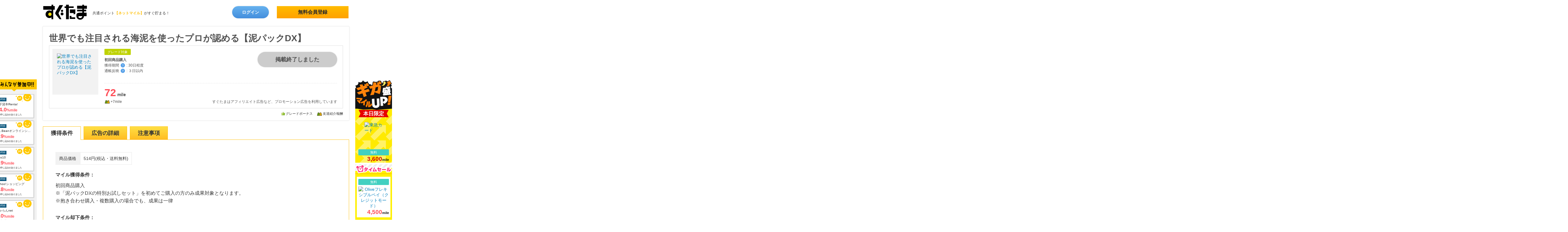

--- FILE ---
content_type: text/html; charset=utf-8
request_url: https://www.netmile.co.jp/sugutama/ads/1848?lo=7
body_size: 18045
content:
<!DOCTYPE html>
<html lang="ja">
<head prefix="og: http://ogp.me/ns# fb: http://ogp.me/ns/fb# article: http://ogp.me/ns/article#">
<script type="text/javascript">window.NREUM||(NREUM={});NREUM.info={"beacon":"bam.nr-data.net","errorBeacon":"bam.nr-data.net","licenseKey":"c0fe1023d1","applicationID":"8045806","transactionName":"cFpcEEFbDlVVSxZTAkAaVgFHVQtV","queueTime":0,"applicationTime":147,"agent":""}</script>
<script type="text/javascript">(window.NREUM||(NREUM={})).init={ajax:{deny_list:["bam.nr-data.net"]},feature_flags:["soft_nav"]};(window.NREUM||(NREUM={})).loader_config={licenseKey:"c0fe1023d1",applicationID:"8045806",browserID:"8045819"};;/*! For license information please see nr-loader-rum-1.307.0.min.js.LICENSE.txt */
(()=>{var e,t,r={163:(e,t,r)=>{"use strict";r.d(t,{j:()=>E});var n=r(384),i=r(1741);var a=r(2555);r(860).K7.genericEvents;const s="experimental.resources",o="register",c=e=>{if(!e||"string"!=typeof e)return!1;try{document.createDocumentFragment().querySelector(e)}catch{return!1}return!0};var d=r(2614),u=r(944),l=r(8122);const f="[data-nr-mask]",g=e=>(0,l.a)(e,(()=>{const e={feature_flags:[],experimental:{allow_registered_children:!1,resources:!1},mask_selector:"*",block_selector:"[data-nr-block]",mask_input_options:{color:!1,date:!1,"datetime-local":!1,email:!1,month:!1,number:!1,range:!1,search:!1,tel:!1,text:!1,time:!1,url:!1,week:!1,textarea:!1,select:!1,password:!0}};return{ajax:{deny_list:void 0,block_internal:!0,enabled:!0,autoStart:!0},api:{get allow_registered_children(){return e.feature_flags.includes(o)||e.experimental.allow_registered_children},set allow_registered_children(t){e.experimental.allow_registered_children=t},duplicate_registered_data:!1},browser_consent_mode:{enabled:!1},distributed_tracing:{enabled:void 0,exclude_newrelic_header:void 0,cors_use_newrelic_header:void 0,cors_use_tracecontext_headers:void 0,allowed_origins:void 0},get feature_flags(){return e.feature_flags},set feature_flags(t){e.feature_flags=t},generic_events:{enabled:!0,autoStart:!0},harvest:{interval:30},jserrors:{enabled:!0,autoStart:!0},logging:{enabled:!0,autoStart:!0},metrics:{enabled:!0,autoStart:!0},obfuscate:void 0,page_action:{enabled:!0},page_view_event:{enabled:!0,autoStart:!0},page_view_timing:{enabled:!0,autoStart:!0},performance:{capture_marks:!1,capture_measures:!1,capture_detail:!0,resources:{get enabled(){return e.feature_flags.includes(s)||e.experimental.resources},set enabled(t){e.experimental.resources=t},asset_types:[],first_party_domains:[],ignore_newrelic:!0}},privacy:{cookies_enabled:!0},proxy:{assets:void 0,beacon:void 0},session:{expiresMs:d.wk,inactiveMs:d.BB},session_replay:{autoStart:!0,enabled:!1,preload:!1,sampling_rate:10,error_sampling_rate:100,collect_fonts:!1,inline_images:!1,fix_stylesheets:!0,mask_all_inputs:!0,get mask_text_selector(){return e.mask_selector},set mask_text_selector(t){c(t)?e.mask_selector="".concat(t,",").concat(f):""===t||null===t?e.mask_selector=f:(0,u.R)(5,t)},get block_class(){return"nr-block"},get ignore_class(){return"nr-ignore"},get mask_text_class(){return"nr-mask"},get block_selector(){return e.block_selector},set block_selector(t){c(t)?e.block_selector+=",".concat(t):""!==t&&(0,u.R)(6,t)},get mask_input_options(){return e.mask_input_options},set mask_input_options(t){t&&"object"==typeof t?e.mask_input_options={...t,password:!0}:(0,u.R)(7,t)}},session_trace:{enabled:!0,autoStart:!0},soft_navigations:{enabled:!0,autoStart:!0},spa:{enabled:!0,autoStart:!0},ssl:void 0,user_actions:{enabled:!0,elementAttributes:["id","className","tagName","type"]}}})());var p=r(6154),m=r(9324);let h=0;const v={buildEnv:m.F3,distMethod:m.Xs,version:m.xv,originTime:p.WN},b={consented:!1},y={appMetadata:{},get consented(){return this.session?.state?.consent||b.consented},set consented(e){b.consented=e},customTransaction:void 0,denyList:void 0,disabled:!1,harvester:void 0,isolatedBacklog:!1,isRecording:!1,loaderType:void 0,maxBytes:3e4,obfuscator:void 0,onerror:void 0,ptid:void 0,releaseIds:{},session:void 0,timeKeeper:void 0,registeredEntities:[],jsAttributesMetadata:{bytes:0},get harvestCount(){return++h}},_=e=>{const t=(0,l.a)(e,y),r=Object.keys(v).reduce((e,t)=>(e[t]={value:v[t],writable:!1,configurable:!0,enumerable:!0},e),{});return Object.defineProperties(t,r)};var w=r(5701);const x=e=>{const t=e.startsWith("http");e+="/",r.p=t?e:"https://"+e};var R=r(7836),k=r(3241);const A={accountID:void 0,trustKey:void 0,agentID:void 0,licenseKey:void 0,applicationID:void 0,xpid:void 0},S=e=>(0,l.a)(e,A),T=new Set;function E(e,t={},r,s){let{init:o,info:c,loader_config:d,runtime:u={},exposed:l=!0}=t;if(!c){const e=(0,n.pV)();o=e.init,c=e.info,d=e.loader_config}e.init=g(o||{}),e.loader_config=S(d||{}),c.jsAttributes??={},p.bv&&(c.jsAttributes.isWorker=!0),e.info=(0,a.D)(c);const f=e.init,m=[c.beacon,c.errorBeacon];T.has(e.agentIdentifier)||(f.proxy.assets&&(x(f.proxy.assets),m.push(f.proxy.assets)),f.proxy.beacon&&m.push(f.proxy.beacon),e.beacons=[...m],function(e){const t=(0,n.pV)();Object.getOwnPropertyNames(i.W.prototype).forEach(r=>{const n=i.W.prototype[r];if("function"!=typeof n||"constructor"===n)return;let a=t[r];e[r]&&!1!==e.exposed&&"micro-agent"!==e.runtime?.loaderType&&(t[r]=(...t)=>{const n=e[r](...t);return a?a(...t):n})})}(e),(0,n.US)("activatedFeatures",w.B)),u.denyList=[...f.ajax.deny_list||[],...f.ajax.block_internal?m:[]],u.ptid=e.agentIdentifier,u.loaderType=r,e.runtime=_(u),T.has(e.agentIdentifier)||(e.ee=R.ee.get(e.agentIdentifier),e.exposed=l,(0,k.W)({agentIdentifier:e.agentIdentifier,drained:!!w.B?.[e.agentIdentifier],type:"lifecycle",name:"initialize",feature:void 0,data:e.config})),T.add(e.agentIdentifier)}},384:(e,t,r)=>{"use strict";r.d(t,{NT:()=>s,US:()=>u,Zm:()=>o,bQ:()=>d,dV:()=>c,pV:()=>l});var n=r(6154),i=r(1863),a=r(1910);const s={beacon:"bam.nr-data.net",errorBeacon:"bam.nr-data.net"};function o(){return n.gm.NREUM||(n.gm.NREUM={}),void 0===n.gm.newrelic&&(n.gm.newrelic=n.gm.NREUM),n.gm.NREUM}function c(){let e=o();return e.o||(e.o={ST:n.gm.setTimeout,SI:n.gm.setImmediate||n.gm.setInterval,CT:n.gm.clearTimeout,XHR:n.gm.XMLHttpRequest,REQ:n.gm.Request,EV:n.gm.Event,PR:n.gm.Promise,MO:n.gm.MutationObserver,FETCH:n.gm.fetch,WS:n.gm.WebSocket},(0,a.i)(...Object.values(e.o))),e}function d(e,t){let r=o();r.initializedAgents??={},t.initializedAt={ms:(0,i.t)(),date:new Date},r.initializedAgents[e]=t}function u(e,t){o()[e]=t}function l(){return function(){let e=o();const t=e.info||{};e.info={beacon:s.beacon,errorBeacon:s.errorBeacon,...t}}(),function(){let e=o();const t=e.init||{};e.init={...t}}(),c(),function(){let e=o();const t=e.loader_config||{};e.loader_config={...t}}(),o()}},782:(e,t,r)=>{"use strict";r.d(t,{T:()=>n});const n=r(860).K7.pageViewTiming},860:(e,t,r)=>{"use strict";r.d(t,{$J:()=>u,K7:()=>c,P3:()=>d,XX:()=>i,Yy:()=>o,df:()=>a,qY:()=>n,v4:()=>s});const n="events",i="jserrors",a="browser/blobs",s="rum",o="browser/logs",c={ajax:"ajax",genericEvents:"generic_events",jserrors:i,logging:"logging",metrics:"metrics",pageAction:"page_action",pageViewEvent:"page_view_event",pageViewTiming:"page_view_timing",sessionReplay:"session_replay",sessionTrace:"session_trace",softNav:"soft_navigations",spa:"spa"},d={[c.pageViewEvent]:1,[c.pageViewTiming]:2,[c.metrics]:3,[c.jserrors]:4,[c.spa]:5,[c.ajax]:6,[c.sessionTrace]:7,[c.softNav]:8,[c.sessionReplay]:9,[c.logging]:10,[c.genericEvents]:11},u={[c.pageViewEvent]:s,[c.pageViewTiming]:n,[c.ajax]:n,[c.spa]:n,[c.softNav]:n,[c.metrics]:i,[c.jserrors]:i,[c.sessionTrace]:a,[c.sessionReplay]:a,[c.logging]:o,[c.genericEvents]:"ins"}},944:(e,t,r)=>{"use strict";r.d(t,{R:()=>i});var n=r(3241);function i(e,t){"function"==typeof console.debug&&(console.debug("New Relic Warning: https://github.com/newrelic/newrelic-browser-agent/blob/main/docs/warning-codes.md#".concat(e),t),(0,n.W)({agentIdentifier:null,drained:null,type:"data",name:"warn",feature:"warn",data:{code:e,secondary:t}}))}},1687:(e,t,r)=>{"use strict";r.d(t,{Ak:()=>d,Ze:()=>f,x3:()=>u});var n=r(3241),i=r(7836),a=r(3606),s=r(860),o=r(2646);const c={};function d(e,t){const r={staged:!1,priority:s.P3[t]||0};l(e),c[e].get(t)||c[e].set(t,r)}function u(e,t){e&&c[e]&&(c[e].get(t)&&c[e].delete(t),p(e,t,!1),c[e].size&&g(e))}function l(e){if(!e)throw new Error("agentIdentifier required");c[e]||(c[e]=new Map)}function f(e="",t="feature",r=!1){if(l(e),!e||!c[e].get(t)||r)return p(e,t);c[e].get(t).staged=!0,g(e)}function g(e){const t=Array.from(c[e]);t.every(([e,t])=>t.staged)&&(t.sort((e,t)=>e[1].priority-t[1].priority),t.forEach(([t])=>{c[e].delete(t),p(e,t)}))}function p(e,t,r=!0){const s=e?i.ee.get(e):i.ee,c=a.i.handlers;if(!s.aborted&&s.backlog&&c){if((0,n.W)({agentIdentifier:e,type:"lifecycle",name:"drain",feature:t}),r){const e=s.backlog[t],r=c[t];if(r){for(let t=0;e&&t<e.length;++t)m(e[t],r);Object.entries(r).forEach(([e,t])=>{Object.values(t||{}).forEach(t=>{t[0]?.on&&t[0]?.context()instanceof o.y&&t[0].on(e,t[1])})})}}s.isolatedBacklog||delete c[t],s.backlog[t]=null,s.emit("drain-"+t,[])}}function m(e,t){var r=e[1];Object.values(t[r]||{}).forEach(t=>{var r=e[0];if(t[0]===r){var n=t[1],i=e[3],a=e[2];n.apply(i,a)}})}},1738:(e,t,r)=>{"use strict";r.d(t,{U:()=>g,Y:()=>f});var n=r(3241),i=r(9908),a=r(1863),s=r(944),o=r(5701),c=r(3969),d=r(8362),u=r(860),l=r(4261);function f(e,t,r,a){const f=a||r;!f||f[e]&&f[e]!==d.d.prototype[e]||(f[e]=function(){(0,i.p)(c.xV,["API/"+e+"/called"],void 0,u.K7.metrics,r.ee),(0,n.W)({agentIdentifier:r.agentIdentifier,drained:!!o.B?.[r.agentIdentifier],type:"data",name:"api",feature:l.Pl+e,data:{}});try{return t.apply(this,arguments)}catch(e){(0,s.R)(23,e)}})}function g(e,t,r,n,s){const o=e.info;null===r?delete o.jsAttributes[t]:o.jsAttributes[t]=r,(s||null===r)&&(0,i.p)(l.Pl+n,[(0,a.t)(),t,r],void 0,"session",e.ee)}},1741:(e,t,r)=>{"use strict";r.d(t,{W:()=>a});var n=r(944),i=r(4261);class a{#e(e,...t){if(this[e]!==a.prototype[e])return this[e](...t);(0,n.R)(35,e)}addPageAction(e,t){return this.#e(i.hG,e,t)}register(e){return this.#e(i.eY,e)}recordCustomEvent(e,t){return this.#e(i.fF,e,t)}setPageViewName(e,t){return this.#e(i.Fw,e,t)}setCustomAttribute(e,t,r){return this.#e(i.cD,e,t,r)}noticeError(e,t){return this.#e(i.o5,e,t)}setUserId(e,t=!1){return this.#e(i.Dl,e,t)}setApplicationVersion(e){return this.#e(i.nb,e)}setErrorHandler(e){return this.#e(i.bt,e)}addRelease(e,t){return this.#e(i.k6,e,t)}log(e,t){return this.#e(i.$9,e,t)}start(){return this.#e(i.d3)}finished(e){return this.#e(i.BL,e)}recordReplay(){return this.#e(i.CH)}pauseReplay(){return this.#e(i.Tb)}addToTrace(e){return this.#e(i.U2,e)}setCurrentRouteName(e){return this.#e(i.PA,e)}interaction(e){return this.#e(i.dT,e)}wrapLogger(e,t,r){return this.#e(i.Wb,e,t,r)}measure(e,t){return this.#e(i.V1,e,t)}consent(e){return this.#e(i.Pv,e)}}},1863:(e,t,r)=>{"use strict";function n(){return Math.floor(performance.now())}r.d(t,{t:()=>n})},1910:(e,t,r)=>{"use strict";r.d(t,{i:()=>a});var n=r(944);const i=new Map;function a(...e){return e.every(e=>{if(i.has(e))return i.get(e);const t="function"==typeof e?e.toString():"",r=t.includes("[native code]"),a=t.includes("nrWrapper");return r||a||(0,n.R)(64,e?.name||t),i.set(e,r),r})}},2555:(e,t,r)=>{"use strict";r.d(t,{D:()=>o,f:()=>s});var n=r(384),i=r(8122);const a={beacon:n.NT.beacon,errorBeacon:n.NT.errorBeacon,licenseKey:void 0,applicationID:void 0,sa:void 0,queueTime:void 0,applicationTime:void 0,ttGuid:void 0,user:void 0,account:void 0,product:void 0,extra:void 0,jsAttributes:{},userAttributes:void 0,atts:void 0,transactionName:void 0,tNamePlain:void 0};function s(e){try{return!!e.licenseKey&&!!e.errorBeacon&&!!e.applicationID}catch(e){return!1}}const o=e=>(0,i.a)(e,a)},2614:(e,t,r)=>{"use strict";r.d(t,{BB:()=>s,H3:()=>n,g:()=>d,iL:()=>c,tS:()=>o,uh:()=>i,wk:()=>a});const n="NRBA",i="SESSION",a=144e5,s=18e5,o={STARTED:"session-started",PAUSE:"session-pause",RESET:"session-reset",RESUME:"session-resume",UPDATE:"session-update"},c={SAME_TAB:"same-tab",CROSS_TAB:"cross-tab"},d={OFF:0,FULL:1,ERROR:2}},2646:(e,t,r)=>{"use strict";r.d(t,{y:()=>n});class n{constructor(e){this.contextId=e}}},2843:(e,t,r)=>{"use strict";r.d(t,{G:()=>a,u:()=>i});var n=r(3878);function i(e,t=!1,r,i){(0,n.DD)("visibilitychange",function(){if(t)return void("hidden"===document.visibilityState&&e());e(document.visibilityState)},r,i)}function a(e,t,r){(0,n.sp)("pagehide",e,t,r)}},3241:(e,t,r)=>{"use strict";r.d(t,{W:()=>a});var n=r(6154);const i="newrelic";function a(e={}){try{n.gm.dispatchEvent(new CustomEvent(i,{detail:e}))}catch(e){}}},3606:(e,t,r)=>{"use strict";r.d(t,{i:()=>a});var n=r(9908);a.on=s;var i=a.handlers={};function a(e,t,r,a){s(a||n.d,i,e,t,r)}function s(e,t,r,i,a){a||(a="feature"),e||(e=n.d);var s=t[a]=t[a]||{};(s[r]=s[r]||[]).push([e,i])}},3878:(e,t,r)=>{"use strict";function n(e,t){return{capture:e,passive:!1,signal:t}}function i(e,t,r=!1,i){window.addEventListener(e,t,n(r,i))}function a(e,t,r=!1,i){document.addEventListener(e,t,n(r,i))}r.d(t,{DD:()=>a,jT:()=>n,sp:()=>i})},3969:(e,t,r)=>{"use strict";r.d(t,{TZ:()=>n,XG:()=>o,rs:()=>i,xV:()=>s,z_:()=>a});const n=r(860).K7.metrics,i="sm",a="cm",s="storeSupportabilityMetrics",o="storeEventMetrics"},4234:(e,t,r)=>{"use strict";r.d(t,{W:()=>a});var n=r(7836),i=r(1687);class a{constructor(e,t){this.agentIdentifier=e,this.ee=n.ee.get(e),this.featureName=t,this.blocked=!1}deregisterDrain(){(0,i.x3)(this.agentIdentifier,this.featureName)}}},4261:(e,t,r)=>{"use strict";r.d(t,{$9:()=>d,BL:()=>o,CH:()=>g,Dl:()=>_,Fw:()=>y,PA:()=>h,Pl:()=>n,Pv:()=>k,Tb:()=>l,U2:()=>a,V1:()=>R,Wb:()=>x,bt:()=>b,cD:()=>v,d3:()=>w,dT:()=>c,eY:()=>p,fF:()=>f,hG:()=>i,k6:()=>s,nb:()=>m,o5:()=>u});const n="api-",i="addPageAction",a="addToTrace",s="addRelease",o="finished",c="interaction",d="log",u="noticeError",l="pauseReplay",f="recordCustomEvent",g="recordReplay",p="register",m="setApplicationVersion",h="setCurrentRouteName",v="setCustomAttribute",b="setErrorHandler",y="setPageViewName",_="setUserId",w="start",x="wrapLogger",R="measure",k="consent"},5289:(e,t,r)=>{"use strict";r.d(t,{GG:()=>s,Qr:()=>c,sB:()=>o});var n=r(3878),i=r(6389);function a(){return"undefined"==typeof document||"complete"===document.readyState}function s(e,t){if(a())return e();const r=(0,i.J)(e),s=setInterval(()=>{a()&&(clearInterval(s),r())},500);(0,n.sp)("load",r,t)}function o(e){if(a())return e();(0,n.DD)("DOMContentLoaded",e)}function c(e){if(a())return e();(0,n.sp)("popstate",e)}},5607:(e,t,r)=>{"use strict";r.d(t,{W:()=>n});const n=(0,r(9566).bz)()},5701:(e,t,r)=>{"use strict";r.d(t,{B:()=>a,t:()=>s});var n=r(3241);const i=new Set,a={};function s(e,t){const r=t.agentIdentifier;a[r]??={},e&&"object"==typeof e&&(i.has(r)||(t.ee.emit("rumresp",[e]),a[r]=e,i.add(r),(0,n.W)({agentIdentifier:r,loaded:!0,drained:!0,type:"lifecycle",name:"load",feature:void 0,data:e})))}},6154:(e,t,r)=>{"use strict";r.d(t,{OF:()=>c,RI:()=>i,WN:()=>u,bv:()=>a,eN:()=>l,gm:()=>s,mw:()=>o,sb:()=>d});var n=r(1863);const i="undefined"!=typeof window&&!!window.document,a="undefined"!=typeof WorkerGlobalScope&&("undefined"!=typeof self&&self instanceof WorkerGlobalScope&&self.navigator instanceof WorkerNavigator||"undefined"!=typeof globalThis&&globalThis instanceof WorkerGlobalScope&&globalThis.navigator instanceof WorkerNavigator),s=i?window:"undefined"!=typeof WorkerGlobalScope&&("undefined"!=typeof self&&self instanceof WorkerGlobalScope&&self||"undefined"!=typeof globalThis&&globalThis instanceof WorkerGlobalScope&&globalThis),o=Boolean("hidden"===s?.document?.visibilityState),c=/iPad|iPhone|iPod/.test(s.navigator?.userAgent),d=c&&"undefined"==typeof SharedWorker,u=((()=>{const e=s.navigator?.userAgent?.match(/Firefox[/\s](\d+\.\d+)/);Array.isArray(e)&&e.length>=2&&e[1]})(),Date.now()-(0,n.t)()),l=()=>"undefined"!=typeof PerformanceNavigationTiming&&s?.performance?.getEntriesByType("navigation")?.[0]?.responseStart},6389:(e,t,r)=>{"use strict";function n(e,t=500,r={}){const n=r?.leading||!1;let i;return(...r)=>{n&&void 0===i&&(e.apply(this,r),i=setTimeout(()=>{i=clearTimeout(i)},t)),n||(clearTimeout(i),i=setTimeout(()=>{e.apply(this,r)},t))}}function i(e){let t=!1;return(...r)=>{t||(t=!0,e.apply(this,r))}}r.d(t,{J:()=>i,s:()=>n})},6630:(e,t,r)=>{"use strict";r.d(t,{T:()=>n});const n=r(860).K7.pageViewEvent},7699:(e,t,r)=>{"use strict";r.d(t,{It:()=>a,KC:()=>o,No:()=>i,qh:()=>s});var n=r(860);const i=16e3,a=1e6,s="SESSION_ERROR",o={[n.K7.logging]:!0,[n.K7.genericEvents]:!1,[n.K7.jserrors]:!1,[n.K7.ajax]:!1}},7836:(e,t,r)=>{"use strict";r.d(t,{P:()=>o,ee:()=>c});var n=r(384),i=r(8990),a=r(2646),s=r(5607);const o="nr@context:".concat(s.W),c=function e(t,r){var n={},s={},u={},l=!1;try{l=16===r.length&&d.initializedAgents?.[r]?.runtime.isolatedBacklog}catch(e){}var f={on:p,addEventListener:p,removeEventListener:function(e,t){var r=n[e];if(!r)return;for(var i=0;i<r.length;i++)r[i]===t&&r.splice(i,1)},emit:function(e,r,n,i,a){!1!==a&&(a=!0);if(c.aborted&&!i)return;t&&a&&t.emit(e,r,n);var o=g(n);m(e).forEach(e=>{e.apply(o,r)});var d=v()[s[e]];d&&d.push([f,e,r,o]);return o},get:h,listeners:m,context:g,buffer:function(e,t){const r=v();if(t=t||"feature",f.aborted)return;Object.entries(e||{}).forEach(([e,n])=>{s[n]=t,t in r||(r[t]=[])})},abort:function(){f._aborted=!0,Object.keys(f.backlog).forEach(e=>{delete f.backlog[e]})},isBuffering:function(e){return!!v()[s[e]]},debugId:r,backlog:l?{}:t&&"object"==typeof t.backlog?t.backlog:{},isolatedBacklog:l};return Object.defineProperty(f,"aborted",{get:()=>{let e=f._aborted||!1;return e||(t&&(e=t.aborted),e)}}),f;function g(e){return e&&e instanceof a.y?e:e?(0,i.I)(e,o,()=>new a.y(o)):new a.y(o)}function p(e,t){n[e]=m(e).concat(t)}function m(e){return n[e]||[]}function h(t){return u[t]=u[t]||e(f,t)}function v(){return f.backlog}}(void 0,"globalEE"),d=(0,n.Zm)();d.ee||(d.ee=c)},8122:(e,t,r)=>{"use strict";r.d(t,{a:()=>i});var n=r(944);function i(e,t){try{if(!e||"object"!=typeof e)return(0,n.R)(3);if(!t||"object"!=typeof t)return(0,n.R)(4);const r=Object.create(Object.getPrototypeOf(t),Object.getOwnPropertyDescriptors(t)),a=0===Object.keys(r).length?e:r;for(let s in a)if(void 0!==e[s])try{if(null===e[s]){r[s]=null;continue}Array.isArray(e[s])&&Array.isArray(t[s])?r[s]=Array.from(new Set([...e[s],...t[s]])):"object"==typeof e[s]&&"object"==typeof t[s]?r[s]=i(e[s],t[s]):r[s]=e[s]}catch(e){r[s]||(0,n.R)(1,e)}return r}catch(e){(0,n.R)(2,e)}}},8362:(e,t,r)=>{"use strict";r.d(t,{d:()=>a});var n=r(9566),i=r(1741);class a extends i.W{agentIdentifier=(0,n.LA)(16)}},8374:(e,t,r)=>{r.nc=(()=>{try{return document?.currentScript?.nonce}catch(e){}return""})()},8990:(e,t,r)=>{"use strict";r.d(t,{I:()=>i});var n=Object.prototype.hasOwnProperty;function i(e,t,r){if(n.call(e,t))return e[t];var i=r();if(Object.defineProperty&&Object.keys)try{return Object.defineProperty(e,t,{value:i,writable:!0,enumerable:!1}),i}catch(e){}return e[t]=i,i}},9324:(e,t,r)=>{"use strict";r.d(t,{F3:()=>i,Xs:()=>a,xv:()=>n});const n="1.307.0",i="PROD",a="CDN"},9566:(e,t,r)=>{"use strict";r.d(t,{LA:()=>o,bz:()=>s});var n=r(6154);const i="xxxxxxxx-xxxx-4xxx-yxxx-xxxxxxxxxxxx";function a(e,t){return e?15&e[t]:16*Math.random()|0}function s(){const e=n.gm?.crypto||n.gm?.msCrypto;let t,r=0;return e&&e.getRandomValues&&(t=e.getRandomValues(new Uint8Array(30))),i.split("").map(e=>"x"===e?a(t,r++).toString(16):"y"===e?(3&a()|8).toString(16):e).join("")}function o(e){const t=n.gm?.crypto||n.gm?.msCrypto;let r,i=0;t&&t.getRandomValues&&(r=t.getRandomValues(new Uint8Array(e)));const s=[];for(var o=0;o<e;o++)s.push(a(r,i++).toString(16));return s.join("")}},9908:(e,t,r)=>{"use strict";r.d(t,{d:()=>n,p:()=>i});var n=r(7836).ee.get("handle");function i(e,t,r,i,a){a?(a.buffer([e],i),a.emit(e,t,r)):(n.buffer([e],i),n.emit(e,t,r))}}},n={};function i(e){var t=n[e];if(void 0!==t)return t.exports;var a=n[e]={exports:{}};return r[e](a,a.exports,i),a.exports}i.m=r,i.d=(e,t)=>{for(var r in t)i.o(t,r)&&!i.o(e,r)&&Object.defineProperty(e,r,{enumerable:!0,get:t[r]})},i.f={},i.e=e=>Promise.all(Object.keys(i.f).reduce((t,r)=>(i.f[r](e,t),t),[])),i.u=e=>"nr-rum-1.307.0.min.js",i.o=(e,t)=>Object.prototype.hasOwnProperty.call(e,t),e={},t="NRBA-1.307.0.PROD:",i.l=(r,n,a,s)=>{if(e[r])e[r].push(n);else{var o,c;if(void 0!==a)for(var d=document.getElementsByTagName("script"),u=0;u<d.length;u++){var l=d[u];if(l.getAttribute("src")==r||l.getAttribute("data-webpack")==t+a){o=l;break}}if(!o){c=!0;var f={296:"sha512-3EXXyZqgAupfCzApe8jx8MLgGn3TbzhyI1Jve2HiIeHZU3eYpQT4hF0fMRkBBDdQT8+b9YmzmeYUZ4Q/8KBSNg=="};(o=document.createElement("script")).charset="utf-8",i.nc&&o.setAttribute("nonce",i.nc),o.setAttribute("data-webpack",t+a),o.src=r,0!==o.src.indexOf(window.location.origin+"/")&&(o.crossOrigin="anonymous"),f[s]&&(o.integrity=f[s])}e[r]=[n];var g=(t,n)=>{o.onerror=o.onload=null,clearTimeout(p);var i=e[r];if(delete e[r],o.parentNode&&o.parentNode.removeChild(o),i&&i.forEach(e=>e(n)),t)return t(n)},p=setTimeout(g.bind(null,void 0,{type:"timeout",target:o}),12e4);o.onerror=g.bind(null,o.onerror),o.onload=g.bind(null,o.onload),c&&document.head.appendChild(o)}},i.r=e=>{"undefined"!=typeof Symbol&&Symbol.toStringTag&&Object.defineProperty(e,Symbol.toStringTag,{value:"Module"}),Object.defineProperty(e,"__esModule",{value:!0})},i.p="https://js-agent.newrelic.com/",(()=>{var e={374:0,840:0};i.f.j=(t,r)=>{var n=i.o(e,t)?e[t]:void 0;if(0!==n)if(n)r.push(n[2]);else{var a=new Promise((r,i)=>n=e[t]=[r,i]);r.push(n[2]=a);var s=i.p+i.u(t),o=new Error;i.l(s,r=>{if(i.o(e,t)&&(0!==(n=e[t])&&(e[t]=void 0),n)){var a=r&&("load"===r.type?"missing":r.type),s=r&&r.target&&r.target.src;o.message="Loading chunk "+t+" failed: ("+a+": "+s+")",o.name="ChunkLoadError",o.type=a,o.request=s,n[1](o)}},"chunk-"+t,t)}};var t=(t,r)=>{var n,a,[s,o,c]=r,d=0;if(s.some(t=>0!==e[t])){for(n in o)i.o(o,n)&&(i.m[n]=o[n]);if(c)c(i)}for(t&&t(r);d<s.length;d++)a=s[d],i.o(e,a)&&e[a]&&e[a][0](),e[a]=0},r=self["webpackChunk:NRBA-1.307.0.PROD"]=self["webpackChunk:NRBA-1.307.0.PROD"]||[];r.forEach(t.bind(null,0)),r.push=t.bind(null,r.push.bind(r))})(),(()=>{"use strict";i(8374);var e=i(8362),t=i(860);const r=Object.values(t.K7);var n=i(163);var a=i(9908),s=i(1863),o=i(4261),c=i(1738);var d=i(1687),u=i(4234),l=i(5289),f=i(6154),g=i(944),p=i(384);const m=e=>f.RI&&!0===e?.privacy.cookies_enabled;function h(e){return!!(0,p.dV)().o.MO&&m(e)&&!0===e?.session_trace.enabled}var v=i(6389),b=i(7699);class y extends u.W{constructor(e,t){super(e.agentIdentifier,t),this.agentRef=e,this.abortHandler=void 0,this.featAggregate=void 0,this.loadedSuccessfully=void 0,this.onAggregateImported=new Promise(e=>{this.loadedSuccessfully=e}),this.deferred=Promise.resolve(),!1===e.init[this.featureName].autoStart?this.deferred=new Promise((t,r)=>{this.ee.on("manual-start-all",(0,v.J)(()=>{(0,d.Ak)(e.agentIdentifier,this.featureName),t()}))}):(0,d.Ak)(e.agentIdentifier,t)}importAggregator(e,t,r={}){if(this.featAggregate)return;const n=async()=>{let n;await this.deferred;try{if(m(e.init)){const{setupAgentSession:t}=await i.e(296).then(i.bind(i,3305));n=t(e)}}catch(e){(0,g.R)(20,e),this.ee.emit("internal-error",[e]),(0,a.p)(b.qh,[e],void 0,this.featureName,this.ee)}try{if(!this.#t(this.featureName,n,e.init))return(0,d.Ze)(this.agentIdentifier,this.featureName),void this.loadedSuccessfully(!1);const{Aggregate:i}=await t();this.featAggregate=new i(e,r),e.runtime.harvester.initializedAggregates.push(this.featAggregate),this.loadedSuccessfully(!0)}catch(e){(0,g.R)(34,e),this.abortHandler?.(),(0,d.Ze)(this.agentIdentifier,this.featureName,!0),this.loadedSuccessfully(!1),this.ee&&this.ee.abort()}};f.RI?(0,l.GG)(()=>n(),!0):n()}#t(e,r,n){if(this.blocked)return!1;switch(e){case t.K7.sessionReplay:return h(n)&&!!r;case t.K7.sessionTrace:return!!r;default:return!0}}}var _=i(6630),w=i(2614),x=i(3241);class R extends y{static featureName=_.T;constructor(e){var t;super(e,_.T),this.setupInspectionEvents(e.agentIdentifier),t=e,(0,c.Y)(o.Fw,function(e,r){"string"==typeof e&&("/"!==e.charAt(0)&&(e="/"+e),t.runtime.customTransaction=(r||"http://custom.transaction")+e,(0,a.p)(o.Pl+o.Fw,[(0,s.t)()],void 0,void 0,t.ee))},t),this.importAggregator(e,()=>i.e(296).then(i.bind(i,3943)))}setupInspectionEvents(e){const t=(t,r)=>{t&&(0,x.W)({agentIdentifier:e,timeStamp:t.timeStamp,loaded:"complete"===t.target.readyState,type:"window",name:r,data:t.target.location+""})};(0,l.sB)(e=>{t(e,"DOMContentLoaded")}),(0,l.GG)(e=>{t(e,"load")}),(0,l.Qr)(e=>{t(e,"navigate")}),this.ee.on(w.tS.UPDATE,(t,r)=>{(0,x.W)({agentIdentifier:e,type:"lifecycle",name:"session",data:r})})}}class k extends e.d{constructor(e){var t;(super(),f.gm)?(this.features={},(0,p.bQ)(this.agentIdentifier,this),this.desiredFeatures=new Set(e.features||[]),this.desiredFeatures.add(R),(0,n.j)(this,e,e.loaderType||"agent"),t=this,(0,c.Y)(o.cD,function(e,r,n=!1){if("string"==typeof e){if(["string","number","boolean"].includes(typeof r)||null===r)return(0,c.U)(t,e,r,o.cD,n);(0,g.R)(40,typeof r)}else(0,g.R)(39,typeof e)},t),function(e){(0,c.Y)(o.Dl,function(t,r=!1){if("string"!=typeof t&&null!==t)return void(0,g.R)(41,typeof t);const n=e.info.jsAttributes["enduser.id"];r&&null!=n&&n!==t?(0,a.p)(o.Pl+"setUserIdAndResetSession",[t],void 0,"session",e.ee):(0,c.U)(e,"enduser.id",t,o.Dl,!0)},e)}(this),function(e){(0,c.Y)(o.nb,function(t){if("string"==typeof t||null===t)return(0,c.U)(e,"application.version",t,o.nb,!1);(0,g.R)(42,typeof t)},e)}(this),function(e){(0,c.Y)(o.d3,function(){e.ee.emit("manual-start-all")},e)}(this),function(e){(0,c.Y)(o.Pv,function(t=!0){if("boolean"==typeof t){if((0,a.p)(o.Pl+o.Pv,[t],void 0,"session",e.ee),e.runtime.consented=t,t){const t=e.features.page_view_event;t.onAggregateImported.then(e=>{const r=t.featAggregate;e&&!r.sentRum&&r.sendRum()})}}else(0,g.R)(65,typeof t)},e)}(this),this.run()):(0,g.R)(21)}get config(){return{info:this.info,init:this.init,loader_config:this.loader_config,runtime:this.runtime}}get api(){return this}run(){try{const e=function(e){const t={};return r.forEach(r=>{t[r]=!!e[r]?.enabled}),t}(this.init),n=[...this.desiredFeatures];n.sort((e,r)=>t.P3[e.featureName]-t.P3[r.featureName]),n.forEach(r=>{if(!e[r.featureName]&&r.featureName!==t.K7.pageViewEvent)return;if(r.featureName===t.K7.spa)return void(0,g.R)(67);const n=function(e){switch(e){case t.K7.ajax:return[t.K7.jserrors];case t.K7.sessionTrace:return[t.K7.ajax,t.K7.pageViewEvent];case t.K7.sessionReplay:return[t.K7.sessionTrace];case t.K7.pageViewTiming:return[t.K7.pageViewEvent];default:return[]}}(r.featureName).filter(e=>!(e in this.features));n.length>0&&(0,g.R)(36,{targetFeature:r.featureName,missingDependencies:n}),this.features[r.featureName]=new r(this)})}catch(e){(0,g.R)(22,e);for(const e in this.features)this.features[e].abortHandler?.();const t=(0,p.Zm)();delete t.initializedAgents[this.agentIdentifier]?.features,delete this.sharedAggregator;return t.ee.get(this.agentIdentifier).abort(),!1}}}var A=i(2843),S=i(782);class T extends y{static featureName=S.T;constructor(e){super(e,S.T),f.RI&&((0,A.u)(()=>(0,a.p)("docHidden",[(0,s.t)()],void 0,S.T,this.ee),!0),(0,A.G)(()=>(0,a.p)("winPagehide",[(0,s.t)()],void 0,S.T,this.ee)),this.importAggregator(e,()=>i.e(296).then(i.bind(i,2117))))}}var E=i(3969);class I extends y{static featureName=E.TZ;constructor(e){super(e,E.TZ),f.RI&&document.addEventListener("securitypolicyviolation",e=>{(0,a.p)(E.xV,["Generic/CSPViolation/Detected"],void 0,this.featureName,this.ee)}),this.importAggregator(e,()=>i.e(296).then(i.bind(i,9623)))}}new k({features:[R,T,I],loaderType:"lite"})})()})();</script>
  <title>世界でも注目される海泥を使ったプロが認める【泥パックDX】の詳細｜ポイントサイト【すぐたま】</title>
  <!-- META -->
  <meta name="description" content="世界でも注目される海泥を使ったプロが認める【泥パックDX】の詳細ページです。「すぐたま」からキャンペーンに参加して、共通ポイントネットマイルを貯めよう。空いた時間にお小遣い稼ぎ！" />
  <meta name="keywords" content="ポイントサイト,ポイント,お小遣い,還元,すぐたま,ネットマイル"/>
  <meta property="og:url"          content="https://www.netmile.co.jp/sugutama/" />
  <meta property="og:type"         content="website" />
  <meta property="og:title"        content="世界でも注目される海泥を使ったプロが認める【泥パックDX】の詳細｜ポイントサイト【すぐたま】" />
  <meta property="og:description"  content="世界でも注目される海泥を使ったプロが認める【泥パックDX】の詳細ページです。「すぐたま」からキャンペーンに参加して、共通ポイントネットマイルを貯めよう。空いた時間にお小遣い稼ぎ！" />
  <meta property="og:site_name"    content="お小遣い稼ぎ・副業なら、稼げるポイントサイト【すぐたま】" />
  <meta property="og:image"        content="https://www.netmile.co.jp/sugutama/assets/sns_share_sugutama.png" />
  <link rel="canonical" href="http://www.netmile.co.jp/sugutama/ads/1848">
  <meta name="robots" content="noindex">

  <!-- Facebookシェア用設定 -->
  <meta property="fb:app_id" content="465543240578227">
  <!-- Twitterシェア用設定 -->
  <meta name="twitter:card" content="summary">
  <meta name="twitter:site" content="@netmile">
  <meta content="authenticity_token" name="csrf-param" />
<meta content="xwhTlW6DePzGM/+QQ+4NfzcEVoD6Vgu6Z69IPsygIIE=" name="csrf-token" />
  <!-- ICON/CSS -->
  <link rel="apple-touch-icon-precomposed" href="//static.sugutama.jp/common/images/apple-touch-icon.png">
  <link href="https://www.netmile.co.jp/sugutama/assets/favicon-3c177cc406d9729d5f9f65978628d72b.ico" rel="shortcut icon" type="image/vnd.microsoft.icon" />

  <!-- 共通css -->
  <link href="https://www.netmile.co.jp/sugutama/assets/common-8656b02a892eabe3ed465871e464f034.css" media="all" rel="stylesheet" />

      <link href="https://www.netmile.co.jp/sugutama/assets/ads-2ed2c4339f6c8ae76f4ee41aaf9b53f5.css" media="all" rel="stylesheet" />


  <!-- 旧共通css 呼び出し -->

  <!-- Google Tag Manager -->
  <script>
    (function(w,d,s,l,i){w[l]=w[l]||[];w[l].push({'gtm.start':
      new Date().getTime(),event:'gtm.js'});var f=d.getElementsByTagName(s)[0],
      j=d.createElement(s),dl=l!='dataLayer'?'&l='+l:'';j.async=true;j.src=
      '//www.googletagmanager.com/gtm.js?id='+i+dl;f.parentNode.insertBefore(j,f);
    })(window,document,'script','dataLayer','GTM-KQJBQH');
  </script>
  <!-- end Google Tag Manager -->

</head>

<body>
  <!-- Google Tag Manager (noscript) -->
  <noscript><iframe src="//www.googletagmanager.com/ns.html?id=GTM-KQJBQH" height="0" width="0" style="display:none;visibility:hidden"></iframe></noscript>
  <!-- End Google Tag Manager (noscript) -->
  <div id="wrap" class="wrapper_new ads">

    <!-- 非ログイン時 -->
    <div class="header_box">
  <div class="title_box">
    <h1><a href="/sugutama/">
      <object data="/sugutama/assets/common/logo_2.svg" type="image/svg+xml">
       <img alt="すぐたま" class="logo" loading="lazy" src="https://www.netmile.co.jp/sugutama/assets/common/logo-2b52420aaff3a674832cdd797c60099c.png" />
     </object>
   </a></h1>
   
   <div class="appeal_area">
    共通ポイント<span class="fcb">【ネットマイル】</span>がすぐ貯まる！
  </div>
  <div class="action_area">
    <div class="login"><a href="/sugutama/login">ログイン</a></div>
    <div class="entry"><a href="/sugutama/regist/show">無料会員登録</a></div>
  </div>
</div>
</div>
<!-- /top ページだけ表示 -->



        <!-- css 割当 -->

<div class="content_box detail for_side">
  

<!-- みんなが参加中エリア -->
<div class="cv_timeline_box nonlogin">
  <div class="cv_timeline_ttl">
    <img src="/sugutama/assets/cv_timeline/img_cv_timeline_ttl.png" alt="みんなが参加中!">
  </div>

  <!-- タイムライン上部おすすめ枠 -->

  <!-- 最近のCV -->
    <div id="ticker_area">
      <ul>
          <li class="timeline u_icon">
            <a href="/sugutama/ads/163?lo=207">
              <div class="ad-time">
                3時間前
              </div>
              <div class="ad-name txt-ellipsis">
                電子貸本Renta!
              </div>
              <div class="ad-mile txt-ellipsis">
                14.0<span class='unit'>%mile</span>
              </div>
              <div class="ad-txt">
                にお申し込みがありました
              </div>
</a>          </li>
          <li class="timeline u_icon">
            <a href="/sugutama/ads/136?lo=207">
              <div class="ad-time">
                3時間前
              </div>
              <div class="ad-name txt-ellipsis">
                L.L.Beanオンラインショップ
              </div>
              <div class="ad-mile txt-ellipsis">
                1.9<span class='unit'>%mile</span>
              </div>
              <div class="ad-txt">
                にお申し込みがありました
              </div>
</a>          </li>
          <li class="timeline u_icon">
            <a href="/sugutama/ads/27819?lo=207">
              <div class="ad-time">
                3時間前
              </div>
              <div class="ad-name txt-ellipsis">
                Qoo10
              </div>
              <div class="ad-mile txt-ellipsis">
                1.9<span class='unit'>%mile</span>
              </div>
              <div class="ad-txt">
                にお申し込みがありました
              </div>
</a>          </li>
          <li class="timeline u_icon">
            <a href="/sugutama/ads/267?lo=207">
              <div class="ad-time">
                3時間前
              </div>
              <div class="ad-name txt-ellipsis">
                Yahoo!ショッピング
              </div>
              <div class="ad-mile txt-ellipsis">
                1.8<span class='unit'>%mile</span>
              </div>
              <div class="ad-txt">
                にお申し込みがありました
              </div>
</a>          </li>
          <li class="timeline u_icon">
            <a href="/sugutama/ads/24952?lo=207">
              <div class="ad-time">
                3時間前
              </div>
              <div class="ad-name txt-ellipsis">
                じゃらんnet
              </div>
              <div class="ad-mile txt-ellipsis">
                1.0<span class='unit'>%mile</span>
              </div>
              <div class="ad-txt">
                にお申し込みがありました
              </div>
</a>          </li>
          <li class="timeline u_icon">
            <a href="/sugutama/ads/1488?lo=207">
              <div class="ad-time">
                6時間前
              </div>
              <div class="ad-name txt-ellipsis">
                ブックオフオンライン販売
              </div>
              <div class="ad-mile txt-ellipsis">
                6.0<span class='unit'>%mile</span>
              </div>
              <div class="ad-txt">
                にお申し込みがありました
              </div>
</a>          </li>
          <li class="timeline u_icon">
            <a href="/sugutama/ads/38363?lo=207">
              <div class="ad-time">
                12時間前
              </div>
              <div class="ad-name txt-ellipsis">
                マンガBANG！
              </div>
              <div class="ad-mile txt-ellipsis">
                72<span class='unit'>mile</span>
              </div>
              <div class="ad-txt">
                にお申し込みがありました
              </div>
</a>          </li>
          <li class="timeline u_icon">
            <a href="/sugutama/ads/36425?lo=207">
              <div class="ad-time">
                14時間前
              </div>
              <div class="ad-name txt-ellipsis">
                【伊織】今治タオル取扱専門店
              </div>
              <div class="ad-mile txt-ellipsis">
                10.0<span class='unit'>%mile</span>
              </div>
              <div class="ad-txt">
                にお申し込みがありました
              </div>
</a>          </li>
          <li class="timeline u_icon">
            <a href="/sugutama/ads/3339?lo=207">
              <div class="ad-time">
                21時間前
              </div>
              <div class="ad-name txt-ellipsis">
                楽天ブックス
              </div>
              <div class="ad-mile txt-ellipsis">
                1.0<span class='unit'>%mile</span>
              </div>
              <div class="ad-txt">
                にお申し込みがありました
              </div>
</a>          </li>
          <li class="timeline u_icon">
            <a href="/sugutama/ads/26915?lo=207">
              <div class="ad-time">
                21時間前
              </div>
              <div class="ad-name txt-ellipsis">
                楽天市場
              </div>
              <div class="ad-mile txt-ellipsis">
                2.0<span class='unit'>%mile</span>
              </div>
              <div class="ad-txt">
                にお申し込みがありました
              </div>
</a>          </li>
      </ul>
    </div>
    <div class="info">※最近参加されたキャンペーンをランダムに表示しています</div>
</div>

<!-- PCの他の場所でjqueryを使っていなかったためここで読み込んでいるが使用箇所が多くなれば共通部で読み込むよう変更する -->
<script src="https://code.jquery.com/jquery-3.2.1.min.js"></script>
<script type="text/javascript">
  $(function() {
    // vTicker: 指定idのついた要素内にあるリストを自動スクロール
    $('#ticker_area').vTicker({
      showItems: 5, // 表示する項目数
      margin: 10 //マージン量
    });
  });
</script>



  <div class="ads_detail">
    <!-- .countdown_timer 時間制限がなければ非表示 -->
    <div class="cp_name_title"><h1>世界でも注目される海泥を使ったプロが認める【泥パックDX】</h1></div>
    <div class="main_detail ">

      <ul>
        <li class="banner">
              <a href="/sugutama/ads/1848/lp?lo=7" id="gtm_main_banner" lo="7" target="_blank"><img alt="世界でも注目される海泥を使ったプロが認める【泥パックDX】" height="60" loading="lazy" src="//www.adfactory.io/adtr/banner?btid=2&amp;bid=17561&amp;sid=31&amp;cid=11446&amp;sk=%3Csite_key%3E" width="120" /><img alt="Impbcn?bid=17561&amp;sid=31&amp;cid=11446" class="no-img" height="0" loading="lazy" src="//www.adfactory.io/adtr/impbcn?bid=17561&amp;sid=31&amp;cid=11446" width="0" /></a>
        </li>
        <li class="detail">
          <div class="top_area">
            <div class="left">
              <div class="cp_grade">グレード対象</div>
              <div class="c_icon_list_box">
              </div>
              
              <dl class="main_terms">
                <dd class="method">
                  初回商品購入
                </dd>
                <diV class="date">
                  <dt class="appeal">獲得期間<div class="faq js-faq">？</div><div class="faq_description hide">キャンペーン参加からマイル獲得できるまでの期間の目安です。</div>:</dt>
                  <dd>30日程度</dd>
                </diV>
                <diV class="passbook">
                  <dt class="appeal">通帳反映<div class="faq js-faq">？</div><div class="faq_description hide">キャンペーン参加からマイページ「キャンペーン参加・承認履歴」に反映されるまでの期間の目安です。<br>
      目安を超える場合もございますので、予めご留意ください。</div>:</dt>
                  <dd>３日以内</dd>
                </diV>
              </dl>
            </div>
            <div class="right">
                <div class="cp_detail_btn disabled">掲載終了しました</div>
              
            </div>
          </div>
          <div class="under_area">
            <div class="left">
                <div class="cp_mile"><span class="main_p">72<span class='unit'></span></span></div>
            </div>
            <div class="right">
            </div>
          </div>
          <div class="other_point clearfix">
            

  <!-- 友達紹介報酬マイル -->
  <div class="cp_add_mile">
    <span class="cp_friend">
      +7mile
    </span>
  </div>

          </div>
          <div class="afi_txt">すぐたまはアフィリエイト広告など、プロモーション広告を利用しています</div>
        </li>
      </ul>
    </div>
  </div>
  <div class="icon_info_box">
    <span class="rank normal info">グレードボーナス</span>
    <span class="cp_friend info">友達紹介報酬</span>
  </div>
</div>

<div class="ads_sub_detail">
  <div class="mTS pTM cv_detail_list mBL">
    <input class="tab_input" type="radio" id="tab0" name="tab" checked="">
    <label for="tab0" class="tab_btn relative"><span>獲得条件</span></label>
    <input class="tab_input" type="radio" id="tab1" name="tab">
    <label for="tab1" class="tab_btn relative"><span>広告の詳細</span></label>
    <input class="tab_input" type="radio" id="tab2" name="tab">
    <label for="tab2" class="tab_btn relative"><span>注意事項</span></label>
    <div class="tab_box">
      <div id="tab_view0">
          <dl class="numeric_list js-copy-control">
            <dt>商品価格</dt>
            <dd>514円(税込・送料無料)</dd>
          </dl>
        <!-- ハイブリット案件 条件がない場合は非表示 -->

        <!-- 獲得条件詳細 -->
        <dl class="terms">
          <dt>マイル獲得条件：</dt>
          <dd>初回商品購入<br/>※「泥パックDXの特別お試しセット」を初めてご購入の方のみ成果対象となります。<br/>※抱き合わせ購入・複数購入の場合でも、成果は一律<br/></dd>
            <dt>マイル却下条件：</dt>
            <dd>※キャンセル、入力不備、虚偽、悪戯、返品、重複、不正、未入金<br/>※泥パックDXのみは成果対象外<br/>※２週間以内に入金がされない場合<br/>当キャンペーンにご参加いただいてから6ヶ月以上経過した成果に関するお問い合わせはお受けいたしかねます。ご了承ください。<br/>非承認理由についてのお問い合わせは却下判定日から6か月以内にお問い合わせ下さい。<br/><br/>※成果確定の目安の日数は、参考としての掲載でございますので、広告主様の都合等で目安より処理が遅れる場合がございます。</dd>
        </dl>
      </div>
      <div id="tab_view1">
        <div class="desription">
          <div class="cp_text js-cp_text">
            スキンケアジャンル379,192商品中で第１位
          </div>
        </div>
      </div>
      <div id="tab_view2">
        <div class="cp_text">
          <p>
            ※キャンペーンに関するお問い合わせは必ず「<a href="http://info.sugutama.jp" target="blink">FAQ・お問い合わせ</a>」からお願いいたします。<br />
            　スポンサー企業へ直接、お問い合わせされた場合はマイル付与対象外となります。
          </p>
          <p>※虚偽のお名前や住所でのご登録等、スポンサー企業に対して迷惑をかける行為を行った場合、利用規約に則りマイルの取り消し、会員資格の抹消等を行います。あらかじめご了承ください。</p>
          <p>※ご参加いただいたキャンペーンに関する問い合わせを行う際、お申込に使用したメールアドレスや、お申込完了時に届きましたメールが必要となりますので、マイルが発行されるまで必ず保存していただきますようお願いいたします。</p>
          <p>上記を保存されていない場合対応いたしかねることがございますので、あらかじめご了承ください。</p>
        </div>
      </div>
    </div>
  </div>
</div>


  <!--導線バナー 詳細ページ
-->

<!-- その他オススメキャンペーン -->
<div class="content_box">
  <h2 class="cp_title">その他おすすめキャンペーン</h2>
  <div class="campaign_box">
    <ul>
        <li>
          <div class="detail_normal new">
            <figure>
              <img alt="【屋根壁レス救 from おうちのアラート】新規施工" height="200" loading="lazy" src="//www.adfactory.io/adtr/banner?btid=10&amp;bid=94350&amp;sid=31&amp;cid=67804&amp;sk=%3Csite_key%3E" width="200" /><img alt="Impbcn?bid=94350&amp;sid=31&amp;cid=67804" class="no-img" height="0" loading="lazy" src="//www.adfactory.io/adtr/impbcn?bid=94350&amp;sid=31&amp;cid=67804" width="0" />
            </figure>
            <p class="cp_mile add_mile"><span class="main_p">14,400<span class='unit'></span></span></p>
            <h3 class="cp_title"></h3>
            <p class="cp_description">条件 : 新規施工</p>
            <p class="cp_description">承認 : 90日程度</p>
            <a class="area" href="/sugutama/ads/39649?lo=7">【屋根壁レス救 from おうちのアラート】新規施工</a>
            <div class="c_icon_list_box">
                <span class="c_icon_list">高還元</span>
            </div>
          </div>
        </li>
        <li>
          <div class="detail_normal new">
            <figure>
              <img alt="【Select Life】新規面談" height="200" loading="lazy" src="//www.adfactory.io/adtr/banner?btid=10&amp;bid=94347&amp;sid=31&amp;cid=67803&amp;sk=%3Csite_key%3E" width="200" /><img alt="Impbcn?bid=94347&amp;sid=31&amp;cid=67803" class="no-img" height="0" loading="lazy" src="//www.adfactory.io/adtr/impbcn?bid=94347&amp;sid=31&amp;cid=67803" width="0" />
            </figure>
            <p class="cp_mile add_mile"><span class="main_p">4,800<span class='unit'></span></span></p>
            <h3 class="cp_title"></h3>
            <p class="cp_description">条件 : 新規面談</p>
            <p class="cp_description">承認 : 90日程度</p>
            <a class="area" href="/sugutama/ads/39648?lo=7">【Select Life】新規面談</a>
            <div class="c_icon_list_box">
                <span class="c_icon_list">無料</span>
            </div>
          </div>
        </li>
        <li>
          <div class="detail_normal new">
            <figure>
              <img alt="モラタメ" height="-1" loading="lazy" src="//www.adfactory.io/adtr/banner?btid=8&amp;bid=92949&amp;sid=31&amp;cid=66557&amp;sk=%3Csite_key%3E" width="-1" /><img alt="Impbcn?bid=92949&amp;sid=31&amp;cid=66557" class="no-img" height="0" loading="lazy" src="//www.adfactory.io/adtr/impbcn?bid=92949&amp;sid=31&amp;cid=66557" width="0" />
            </figure>
            <p class="cp_mile add_mile"><span class="main_p">408<span class='unit'></span></span></p>
            <h3 class="cp_title"></h3>
            <p class="cp_description">条件 : </p>
            <p class="cp_description">承認 : 70日程度</p>
            <a class="area" href="/sugutama/ads/38724?lo=7">モラタメ</a>
            <div class="c_icon_list_box">
            </div>
          </div>
        </li>
        <li>
          <div class="detail_normal new">
            <figure>
              <img alt="誰でも今すぐ月3万円の収入UP【3UPラボ】" height="120" loading="lazy" src="//www.adfactory.io/adtr/banner?btid=3&amp;bid=94339&amp;sid=31&amp;cid=67796&amp;sk=%3Csite_key%3E" width="120" /><img alt="Impbcn?bid=94339&amp;sid=31&amp;cid=67796" class="no-img" height="0" loading="lazy" src="//www.adfactory.io/adtr/impbcn?bid=94339&amp;sid=31&amp;cid=67796" width="0" />
            </figure>
            <p class="cp_mile add_mile"><span class="main_p">1,057<span class='unit'></span></span></p>
            <h3 class="cp_title"></h3>
            <p class="cp_description">条件 : 会員登録後の1000ポイント達成</p>
            <p class="cp_description">承認 : 45日程度</p>
            <a class="area" href="/sugutama/ads/39644?lo=7">誰でも今すぐ月3万円の収入UP【3UPラボ】</a>
            <div class="c_icon_list_box">
            </div>
          </div>
        </li>
    </ul>
  </div>
</div>

<!-- 案件詳細スクロールdetail -->



  <div class="side_special_offer">
  <!-- ギガ盛りマイルUP -->
  <div class="gigamori">
  <div class="gigamori_title"><img alt="ギガ盛りマイルUP！" loading="lazy" src="https://www.netmile.co.jp/sugutama/assets/giga_side-5d561acf952a1a5c58148205b4e56ad7.gif" /></div>
  <a class="ad-area" href="/sugutama/ads/904?lo=209">
    <div class="gigamori_img"><img alt="東急カード" height="250" loading="lazy" src="//www.adfactory.io/adtr/banner?btid=5&amp;bid=8522&amp;sid=31&amp;cid=4627&amp;sk=%3Csite_key%3E" width="300" /><img alt="Impbcn?bid=8522&amp;sid=31&amp;cid=4627" class="no-img" height="0" loading="lazy" src="//www.adfactory.io/adtr/impbcn?bid=8522&amp;sid=31&amp;cid=4627" width="0" /></div>
    <dl>
      <dd class="gigamori_ribon">本日限定</dd>
      <dd class="ad-name">東急カード</dd>
        <dd class="c_icon_list">無料</dd>
      <dd class="ad-mile txt-ellipsis">
          <span class="pre-mile">3200</span>
        <div class="main-mile">3,600<span class='unit'>mile</span></div>
        <div class="terms_yen">1,800円相当</div>
      </dd>
    </dl>
</a></div>


  <!-- スタッフのおすすめ
  <div class="side_osusume">
    <img alt="スタッフおすすめ!" loading="lazy" src="https://www.netmile.co.jp/sugutama/assets/osusume-6b548cf7964d41920d3ee33551a4b88e.gif" />
    <ul>
   <li>
        特集が終了したためダウン
        <a href="https://www.netmile.co.jp/sugutama/features/301?lo=195">
          <img alt="がっつりおトクにポイントを貯めたい派におすすめ!" loading="lazy" src="https://www.netmile.co.jp/sugutama/assets/cpnDetail_side_img01-aac0fa0770278f01366a188a7657ee1f.png" />
        </a>
      </li>
      <li>
        <a href="https://www.netmile.co.jp/sugutama/features/302">
          <img alt="エポスカード持ってるだけでおトク！入会金・年会費・永年無料！" loading="lazy" src="https://www.netmile.co.jp/sugutama/assets/cpnDetail_side_img04-c2413dfd979e3fda40e766cd5e1a68ec.png" />
        </a>
      </li>
<li>
        <a href="https://www.netmile.co.jp/sugutama/features/300?lo=195">
          <img alt="三井住友カード スタッフ解説！生活費のムダなし節約のスゴ技" loading="lazy" src="https://www.netmile.co.jp/sugutama/assets/cpnDetail_side_img02-c00876beb35efe4445c7c4b85fd0cd1c.png" />
        </a>
      </li>
      <li>
        <a href="https://www.netmile.co.jp/sugutama/features/299?lo=195">
          <img alt="すぐたま×ebook 電子書籍が60％OFF以上お得な使い方" loading="lazy" src="https://www.netmile.co.jp/sugutama/assets/cpnDetail_side_img03-32b9ca3c6f20c47e67df02a5884d2577.png" />
        </a>
      </li>
    </ul>
  </div> -->

  <!-- タイムセール(2案件) ※/serviceではページ内にタイムセール表示領域があるためサイドには表示しない-->
    <div class="timesale_box">
      
<img alt="タイムセール いまだけマイルアップ中！" class="timesale_img_sp" loading="lazy" src="https://www.netmile.co.jp/sugutama/assets/timsale_side-972c4824689c1d68e7b9c18f3bb6f631.png" />


<ul class="box_2card listadItem clearfix">
    <li>
      <div class="ad-area">
        
        <div class="c_icon_list_box">
            <span class="c_icon_list">無料</span>
        </div>
            <a href="/sugutama/ads/33873?lo=3">
  <dl class="clearfix ">
      <dt class="ad-img">
          <img alt="Oliveフレキシブルペイ（クレジットモード）" height="200" loading="lazy" src="//www.adfactory.io/adtr/banner?btid=10&amp;bid=84626&amp;sid=31&amp;cid=58915&amp;sk=%3Csite_key%3E" width="200" /><img alt="Impbcn?bid=84626&amp;sid=31&amp;cid=58915" class="no-img" height="0" loading="lazy" src="//www.adfactory.io/adtr/impbcn?bid=84626&amp;sid=31&amp;cid=58915" width="0" />
      </dt>
    <dd class="ad-name txt-ellipsis ">【SMBC】Oliveフレキシブルペイ</dd>
        <dd class="ad-mile txt-ellipsis">
    <span class="pre-mile">
      3300
    </span>

    <div class="main-mile">
      4,500<span class='unit'>mile</span>
    </div>

        <div class="ad_search_box_price">商品価格：ー</div>
  </dd>

      <dd class="ad-terms txt-ellipsis">
  <span class="terms_method"><span class="label">条件:</span>新規Oliveアカウント申込+クレジットモード発行完了<br></span>
    <span class="terms_date">
      <span class="label">承認:</span>120日後<br>
    </span>
      <div class="terms_yen_posi">
        <span class="terms_yen">2,250円相当</span>
      </div>
</dd>

  </dl>
  </a>

      </div>
      <a class="area" href="/sugutama/ads/33873?lo=3">詳細はこちら</a>
    </li>
    <li>
      <div class="ad-area">
        
        <div class="c_icon_list_box">
            <span class="c_icon_list">無料</span>
        </div>
            <a href="/sugutama/ads/23510?lo=3">
  <dl class="clearfix ">
      <dt class="ad-img">
          <img alt="SBI証券" height="120" loading="lazy" src="//www.adfactory.io/adtr/banner?btid=3&amp;bid=54131&amp;sid=31&amp;cid=36030&amp;sk=%3Csite_key%3E" width="120" /><img alt="Impbcn?bid=54131&amp;sid=31&amp;cid=36030" class="no-img" height="0" loading="lazy" src="//www.adfactory.io/adtr/impbcn?bid=54131&amp;sid=31&amp;cid=36030" width="0" />
      </dt>
    <dd class="ad-name txt-ellipsis ">SBI証券 新規口座開設</dd>
        <dd class="ad-mile">
    <span class="main-mile">
      18,750<span class='unit'>mile</span>
    </span>
      <div class="ad_search_box_price">商品価格：ー</div>
  </dd>

      <dd class="ad-terms txt-ellipsis">
  <span class="terms_method"><span class="label">条件:</span>新規口座開設<br></span>
    <span class="terms_date">
      <span class="label">承認:</span>90日後<br>
    </span>
      <div class="terms_yen_posi">
        <span class="terms_yen">9,375円相当</span>
      </div>
</dd>

  </dl>
  </a>

      </div>
      <a class="area" href="/sugutama/ads/23510?lo=3">詳細はこちら</a>
    </li>
</ul>

<img alt="タイムセールアンダーライン" class="timesale_img_top" loading="lazy" src="https://www.netmile.co.jp/sugutama/assets/timesale_uline_pc_top-0b7b3f2c0e915053d87d7730ec596b56.png" />

      <div class="more_timesale"><a href="/sugutama/#from_side_timesale">もっと見る</a></div>
    </div>
</div>


    <div class="clearfix FooterSsp mBL" style="margin-bottom: 30px;">
    <span class="pr-txt">[PR]</span><br /><script src="//wtag.estlier.net/tagapi1.0/12937/9c/0/"></script>
  </div>

<div class="footer_box">
  <div class="footer_inbox">
      <!-- この部分、<ul class="menu_links unborder_top">とするとクラスがないときにもclass=""となってしまうのでcontent_tagを使っています -->
<ul class="menu_links unborder_top">
    <li><a href="/sugutama">すぐたまTOP</a></li>
    <li><a href="//static.sugutama.jp/general/terms.html" target="_blank">利用規約</a></li>
    <li><a href="//biz.netmile.co.jp/policy/privacy.html" target="_blank">プライバシーポリシー</a></li>
    <li><a href="http://info.sugutama.jp" target="_blank">FAQ・お問い合わせ</a></li>
    <li><a href="//biz.netmile.co.jp/policy/efforts.html" target="_blank">不正への取り組み</a></li>
    <li><a href="//biz.netmile.co.jp/" target="_blank">会社概要</a></li>
    <li><a href="/sugutama/pages/sitemap">サイトマップ</a></li>
</ul>

      <ul class="pr_ads_list">
        <li class="box_728">
          <span class="pr-txt">[PR]</span><script src="//wtag.estlier.net/tagapi1.0/12938/22/0/"></script>
        </li>
      </ul>

    <ul class="company_information">
      <li>
        <p>ポイントサイトでお小遣い稼ぎなら【すぐたま】</p>
        <p class="copyright">Copyright(C)2001-2026 Netmile, Inc. All Rights Reserved.</p>
      </li>
    </ul>
  </div>
</div>


</div>

  <!--// javascript へ データ受け渡し用 -->
  <script>
    // _gd : global_data
    window._gd = {};
      window._gd.api_domain = "https://api.sugutama.jp";
  </script>
  <script src="https://www.netmile.co.jp/sugutama/assets/application-6682a7d466b5048d6d77c9fda318f41f.js"></script>
  

  <!-- ABテスト -->
<script src="https://cdn.optimizely.com/js/6244753652.js"></script>

<!-- Yahoo Code for your Target List -->
<script>
/* <![CDATA[ */
var yahoo_ss_retargeting_id = 1000418548;
var yahoo_sstag_custom_params = window.yahoo_sstag_params;
var yahoo_ss_retargeting = true;
/* ]]> */
</script>
<script src="https://s.yimg.jp/images/listing/tool/cv/conversion.js">
</script>
<noscript>
<div style="display:inline;">
<img height="1" width="1" style="border-style:none;" alt="" src="https://b97.yahoo.co.jp/pagead/conversion/1000418548/?guid=ON&script=0&disvt=false"/>
</div>
</noscript>

<!-- Yahoo Code for your Target List -->
<script>
/* <![CDATA[ */
var yahoo_retargeting_id = 'W6OF7MAV95';
var yahoo_retargeting_label = '';
var yahoo_retargeting_page_type = '';
var yahoo_retargeting_items = [{item_id: '', category_id: '', price: '', quantity: ''}];
/* ]]> */
</script>
<script src="https://b92.yahoo.co.jp/js/s_retargeting.js"></script>

</body>

</html>


--- FILE ---
content_type: text/html; charset=UTF-8
request_url: https://wtag.estlier.net/tagapi1.0/12937/9c/0/
body_size: 247
content:
var outputjs = "\u003Cscript type=\u0022text\/javascript\u0022\u003E\nvar microadCompass = microadCompass || {};\nmicroadCompass.queue = microadCompass.queue || [];\n\u003C\/script\u003E\n\u003Cscript type=\u0022text\/javascript\u0022 charset=\u0022UTF-8\u0022 src=\u0022\/\/j.microad.net\/js\/compass.js\u0022 onload=\u0022new microadCompass.AdInitializer().initialize();\u0022 async\u003E\u003C\/script\u003E\n\u003Cdiv id=\u002213b21c0979faec889121453a0b4a0b5e\u0022 \u003E\n \u003Cscript type=\u0022text\/javascript\u0022\u003E\n  microadCompass.queue.push({\n   \u0022spot\u0022: \u002213b21c0979faec889121453a0b4a0b5e\u0022,\n   \u0022url\u0022: \u0022${COMPASS_EXT_URL}\u0022,\n   \u0022referrer\u0022: \u0022${COMPASS_EXT_REF}\u0022\n  });\n \u003C\/script\u003E\n\u003C\/div\u003E";
document.write(outputjs);



--- FILE ---
content_type: text/html; charset=UTF-8
request_url: https://wtag.estlier.net/tagapi1.0/12938/22/0/
body_size: 248
content:
var outputjs = "\u003Cscript type=\u0022text\/javascript\u0022\u003E\nvar microadCompass = microadCompass || {};\nmicroadCompass.queue = microadCompass.queue || [];\n\u003C\/script\u003E\n\u003Cscript type=\u0022text\/javascript\u0022 charset=\u0022UTF-8\u0022 src=\u0022\/\/j.microad.net\/js\/compass.js\u0022 onload=\u0022new microadCompass.AdInitializer().initialize();\u0022 async\u003E\u003C\/script\u003E\n\u003Cdiv id=\u0022d6d0645688be1bfcadbbf0807eb0b962\u0022 \u003E\n \u003Cscript type=\u0022text\/javascript\u0022\u003E\n  microadCompass.queue.push({\n   \u0022spot\u0022: \u0022d6d0645688be1bfcadbbf0807eb0b962\u0022,\n   \u0022url\u0022: \u0022${COMPASS_EXT_URL}\u0022,\n   \u0022referrer\u0022: \u0022${COMPASS_EXT_REF}\u0022\n  });\n \u003C\/script\u003E\n\u003C\/div\u003E";
document.write(outputjs);



--- FILE ---
content_type: text/css
request_url: https://www.netmile.co.jp/sugutama/assets/common-8656b02a892eabe3ed465871e464f034.css
body_size: 11966
content:
@charset "UTF-8";html,body,div,span,applet,object,iframe,h1,h2,h3,h4,h5,h6,p,blockquote,pre,a,abbr,acronym,address,big,cite,code,del,dfn,em,img,ins,kbd,q,s,samp,small,strike,strong,sub,sup,tt,var,b,u,i,center,dl,dt,dd,ol,ul,li,fieldset,form,label,legend,table,caption,tbody,tfoot,thead,tr,th,td,article,aside,canvas,details,embed,figure,figcaption,footer,header,hgroup,menu,nav,output,ruby,section,summary,time,mark,audio,video{margin:0;padding:0;border:0;font:inherit;font-size:100%;vertical-align:baseline}html{line-height:1}ol,ul{list-style:none}table{border-collapse:collapse;border-spacing:0}caption,th,td{text-align:left;font-weight:normal;vertical-align:middle}q,blockquote{quotes:none}q:before,q:after,blockquote:before,blockquote:after{content:"";content:none}a img{border:none}article,aside,details,figcaption,figure,footer,header,hgroup,menu,nav,section,summary{display:block}*{box-sizing:border-box}@font-face{font-family:'Noto Sans Japanese';font-style:normal;font-weight:100;src:url("fonts/NotoSansCJKjp-Regular.woff2") format("woff2"),url("fonts/NotoSansCJKjp-Regular.woff") format("woff"),url("fonts/NotoSansCJKjp-Regular.otf") format("opentype")}@font-face{font-family:'Noto Sans Japanese';font-style:normal;font-weight:900;src:url("fonts/NotoSansCJKjp-Bold.woff2") format("woff2"),url("fonts/NotoSansCJKjp-Bold.woff") format("woff"),url("fonts/NotoSansCJKjp-Bold.otf") format("opentype")}html{font-size:62.5%}body{overflow-x:hidden;font-family:"Yu Gothic Medium", "游ゴシック Medium", YuGothic, "游ゴシック体", "メイリオ", Meiryo,"ヒラギノ角ゴ Pro W3", "Hiragino Kaku Gothic Pro", "ＭＳ Ｐゴシック", "MS PGothic", sans-serif;color:#333;font-size:14px;font-size:1.4rem;line-height:1.3;font-weight:500}.mTXL{margin-top:40px !important}.mTL{margin-top:30px !important}.mTM{margin-top:20px !important}.mTS{margin-top:10px !important}.mBXL{margin-bottom:40px !important}.mBL{margin-bottom:30px !important}.mBM{margin-bottom:20px !important}.mBS{margin-bottom:10px !important}.fBold{font-weight:900}.fNormal{font-weight:100}.fCap{color:#ff2878}.alignB{vertical-align:bottom}.font24{font-size:24px}.font18{font-size:18px}.font14{font-size:14px}.fontB{font-weight:bold}.alignC{text-align:center}.alignR{text-align:right}.font120{font-size:120%}.font140{font-size:140%}.displayB{display:block}.float-l{float:left !important}.float-r{float:right}.no-img{display:none}.ad_search_box_price{display:none}.fCred{color:#f00}.hide{display:none}a{color:#007ebe;text-decoration:none;outline:none}a:hover{text-decoration:underline}a.area{position:absolute;z-index:1;top:0;left:0;display:block;overflow:hidden;text-indent:100%;white-space:nowrap;color:rgba(255,255,255,0) !important;width:100%;height:100%}.box_300{width:300px}.box_728{width:728px}.inline_box{display:inline}.wrapper_new{position:relative;margin:0 auto;min-height:100%;font-size:1.4rem}.wrapper_new .l-main{width:1000px;background-color:#FFF;border-radius:5px;box-shadow:0 0 3px 3px rgba(100,100,100,0.1);margin:20px auto;padding:20px 0}.wrapper_new .l-main *{box-sizing:initial}.wrapper_new .l-main .l-main{width:inherit;height:inherit;border-radius:none;box-shadow:none}.wrapper_new .icon_info_box{width:100%;margin:10px auto 5px;text-align:right;font-size:11px;font-size:1.1rem}.wrapper_new .icon_info_box .question{position:relative;margin-right:30px}.wrapper_new .icon_info_box .question:before{content:"";position:absolute;top:-1px;left:-19px;display:block;width:17px;height:17px;background-size:17px 17px;background-image:url("images/common/detail/question.png")}.wrapper_new .icon_info_box .question.info:before{width:15px;height:15px;background-size:15px 15px}.wrapper_new .icon_info_box .rank{position:relative;margin-right:30px}.wrapper_new .icon_info_box .rank:before{content:"";position:absolute;top:-2px;left:-20px;display:block;width:18px;height:17px;background-image:url("images/common/grade_icon/grade_mini.png");background-size:85px 17px}.wrapper_new .icon_info_box .rank.normal:before{background-position:1px 0}.wrapper_new .icon_info_box .rank.bronze:before{background-position:-16px 0}.wrapper_new .icon_info_box .rank.silver:before{background-position:-33px 0}.wrapper_new .icon_info_box .rank.gold:before{background-position:-50px 0}.wrapper_new .icon_info_box .rank.platinum:before{background-position:-67px 0}.wrapper_new .icon_info_box .rank.info:before{background-size:65px 13px;width:13px;height:13px;top:-1px;left:-15px;background-position:0}.wrapper_new .icon_info_box .cp_friend{position:relative}.wrapper_new .icon_info_box .cp_friend:before{content:"";position:absolute;top:-1px;left:-19px;display:block;width:17px;height:17px;background-size:17px 17px;background-image:url("images/common/detail/friend.png")}.wrapper_new .icon_info_box .cp_friend.info:before{top:-1px;width:17px;height:17px;background-size:17px 17px}.wrapper_new .content_box{width:1000px;background-color:#FFF;border-radius:3px;box-shadow:0 0 2px 2px rgba(100,100,100,0.1);margin:10px auto 20px;padding:20px}.wrapper_new .content_box.style_top{box-shadow:none}.wrapper_new .content_box.howtouse_box{padding:0;box-shadow:none}.wrapper_new .content_box.detail{margin:7px auto 20px;padding:20px 20px 10px}.wrapper_new .content_box.list{margin:7px auto 20px}.wrapper_new .content_box a:hover{background-image:url([data-uri])}.wrapper_new .content_box .campaign_bnr{margin-bottom:20px}.wrapper_new .content_box .campaign_bnr a:hover{opacity:0.7}.wrapper_new div.page_box{margin:0 auto}.wrapper_new div.page_box .pagination{text-align:center;margin:20px 0}.wrapper_new div.page_box .pagination .first img{vertical-align:middle}.wrapper_new div.page_box .pagination .first,.wrapper_new div.page_box .pagination .last,.wrapper_new div.page_box .pagination .page,.wrapper_new div.page_box .pagination .next,.wrapper_new div.page_box .pagination .prev{position:relative;z-index:1}.wrapper_new div.page_box .pagination .first a,.wrapper_new div.page_box .pagination .first.current,.wrapper_new div.page_box .pagination .last a,.wrapper_new div.page_box .pagination .last.current,.wrapper_new div.page_box .pagination .page a,.wrapper_new div.page_box .pagination .page.current,.wrapper_new div.page_box .pagination .next a,.wrapper_new div.page_box .pagination .next.current,.wrapper_new div.page_box .pagination .prev a,.wrapper_new div.page_box .pagination .prev.current{z-index:0;position:relative;border-radius:2px;padding:8px 12px;border:1px solid #69b4e6}.wrapper_new div.page_box .pagination .page a{color:#000}.wrapper_new div.page_box .pagination .page.current{border:1px solid #69b4e6;background:#69b4e6;color:#fff}.wrapper_new div.page_box .pagination .first a,.wrapper_new div.page_box .pagination .last a,.wrapper_new div.page_box .pagination .next a,.wrapper_new div.page_box .pagination .prev a{box-shadow:0 0 3px 3px rgba(100,100,100,0.1);background:#69b4e6;color:#fff}.wrapper_new h2.keyword_title{width:100%;padding:10px 20px;background:#69b4e6;color:#fff;font-size:14px;font-weight:900}.wrapper_new .sort_box{padding:24px 0}.wrapper_new .sort_box li,.wrapper_new .sort_box li dt,.wrapper_new .sort_box li dd{display:inline-block}.wrapper_new .sort_box li{padding-right:20px}.wrapper_new .sort_box .count{font-weight:900;padding-right:45px}.wrapper_new .sort_box .checkbox{position:relative}.wrapper_new .sort_box dd label .text{margin-left:-10px}.wrapper_new .main_detail ul li.detail .top_area .left .c_icon_list_box{margin-bottom:5px}.wrapper_new .main_detail ul li.detail .top_area .left .c_icon_list_box span.c_icon_list{color:#fff;display:inline-block;padding:3px 10px;border-radius:2px;-webkit-border-radius:2px;-moz-border-radius:2px;font-size:11px;margin-right:2px;margin-top:5px;background:#42d0c1}.wrapper_new .jack_left,.wrapper_new .jack_right{position:absolute;top:0}.wrapper_new .jack_left{left:-190px}.wrapper_new .jack_right{right:-190px}.wrapper_new .add_mile:after{content:"mile";padding-left:6px;color:#333;font-size:16px}.wrapper_new input[type="text"],.wrapper_new input[type="password"]{height:26px;border:2px solid #edeeeb}.wrapper_new input.checkbox[type="checkbox"]{display:none !important}.wrapper_new input.checkbox[type="checkbox"]:checked+.checkbox_icon:after{opacity:1}.wrapper_new .checkbox_icon{position:relative;padding:0 0 5px 35px}.wrapper_new .checkbox_icon:after,.wrapper_new .checkbox_icon:before{position:absolute;content:"";display:block;top:50%}.wrapper_new .checkbox_icon:before{left:0px;margin-top:-10px;width:15px;height:15px;border:1px solid #ccc;border-radius:2px}.wrapper_new .checkbox_icon:after{left:5px;top:10px;margin-top:-5px;width:5px;height:8px;border-right:3px solid #1f1f1f;border-bottom:3px solid #1f1f1f;transform:rotate(45deg);opacity:0}.wrapper_new .pr_wider{width:100%;margin:60px auto;text-align:center}.wrapper_new .tagnote_box{position:relative;width:760px;margin:0 auto}.wrapper_new .tagnote_box h3{display:block;width:100%;text-align:center;background-color:#69b4e6;color:#fff;padding:10px 0;margin:20px auto}.wrapper_new .tagnote_box .tagnote{position:relative;width:240px;margin:0 auto;background-color:#f5f5f0;padding:30px 10px}.wrapper_new .tagnote_box .tagnote .tagnote_description{line-height:2em;text-align:center}.wrapper_new .tagnote_box .tagnote.arrow:before,.wrapper_new .tagnote_box .tagnote.arrow:after{content:"";position:absolute}.wrapper_new .tagnote_box .tagnote.arrow:before{z-index:1;display:block;top:calc(50% - 20px);right:-30px;width:40px;height:40px;background-color:#69b4e6;border-radius:50%}.wrapper_new .tagnote_box .tagnote.arrow:after{z-index:2;top:calc(50% - 10px);right:-20px;width:0;height:0;border-style:solid;border-width:10px 0 10px 15px;border-color:transparent transparent transparent #FFF}.wrapper_new .tagnote_box ul.list>li{display:table-cell;padding-left:20px;vertical-align:top}.wrapper_new .tagnote_box ul.list>li:nth-child(3n+1){padding-left:0}.wrapper_new .tagnote_box ul.list>li:nth-child(3n){padding-right:0}.wrapper_new .campaign_box{position:relative;width:860px;margin:0 auto;margin-top:20px;text-align:center}.wrapper_new .campaign_box .detail_normal{position:relative;width:200px;border:1px solid #dcdcdc;color:#505050;padding:20px}.wrapper_new .campaign_box .detail_normal figure{margin:0 auto;max-width:120px;height:120px;line-height:120px}.wrapper_new .campaign_box .detail_normal figure img{width:120px;vertical-align:middle}.wrapper_new .campaign_box .detail_normal .cp_mile{font-weight:900;font-size:16px;color:#ff505a}.wrapper_new .campaign_box .detail_normal .cp_mile.add_mile:after{font-size:14px;color:#505050;padding-left:inherit}.wrapper_new .campaign_box .detail_normal .cp_mile .base{position:relative;color:#505050;font-size:12px;padding-right:8px}.wrapper_new .campaign_box .detail_normal .cp_mile .base:after{display:block;position:absolute;right:0;bottom:6px;content:"";width:0;height:0;border-style:solid;border-width:3.5px 0 3.5px 5px;border-color:transparent transparent transparent #505050}.wrapper_new .campaign_box .detail_normal .cp_title{margin:0 auto;width:160px;overflow:hidden;white-space:nowrap;text-overflow:ellipsis;font-size:14px;font-weight:900;padding-bottom:12px}.wrapper_new .campaign_box .detail_normal .cp_description{padding:0 20px;font-size:12px;line-height:1.8em;text-align:left;overflow:hidden;white-space:nowrap;text-overflow:ellipsis}.wrapper_new .campaign_box .detail_normal a.area{position:absolute;display:block;top:0;left:0;width:100%;height:100%;overflow:hidden;text-indent:-999px}.wrapper_new .campaign_box ul li{display:table-cell;padding-left:20px;vertical-align:top}.wrapper_new .campaign_box ul li:nth-child(4n+1){padding-left:0}.wrapper_new .campaign_box ul li:nth-child(4n){padding-right:0}.wrapper_new .new:before{position:absolute;content:"";display:block;top:-3px;left:-3px;background-image:url("images/common/detail/detail_new.png");width:44px;height:44px;z-index:100}.wrapper_new .cp_fav_btn{position:relative;display:block;width:38px;height:38px;background-color:#fff;border:2px solid #ff7864;border-radius:100%;box-shadow:0 0 3px 3px rgba(100,100,100,0.1)}.wrapper_new .cp_fav_btn:before{position:absolute;display:block;content:"";background-image:url("images/common/detail/heart_icon.png");background-size:28px 14px;background-position:14px 0;width:14px;height:14px;overflow:hidden;top:11px;left:10px}.wrapper_new .cp_fav_btn.active{background-color:#ff7864;border:2px solid #fff}.wrapper_new .cp_fav_btn.active:before{background-position:0 0}.wrapper_new .users_cp_ads_box{position:relative;width:100%;background-color:#fff000;margin:130px 0 20px;box-shadow:0 0 3px 3px rgba(100,100,100,0.1)}.wrapper_new .users_cp_ads_box:before{position:absolute;top:-115px;left:0;content:" ";display:block;background-image:url(images/common/uca_ttl1.png);background-size:contain;background-repeat:no-repeat;background-position:center;width:100%;height:190px}.wrapper_new .users_cp_ads_box ul.appeal_frame{position:relative;width:1000px;margin:0 auto;display:flex;display:-webkit-flex;flex-wrap:wrap;-webkit-flex-wrap:wrap}.wrapper_new .users_cp_ads_box ul.appeal_frame:before{content:" ";position:absolute;bottom:0px;left:-140px;background-image:url(images/common/uca_side1.png);width:144px;height:232px}.wrapper_new .users_cp_ads_box ul.appeal_frame:after{content:" ";position:absolute;bottom:0px;right:-144px;background-image:url(images/common/uca_side2.png);width:144px;height:232px}.wrapper_new .users_cp_ads_box ul.appeal_frame li{display:inline-block;margin:85px 10px 20px;width:23%;border:solid 4px #e60082;background-color:#fff;background-image:linear-gradient(-45deg, #ffffff 25%,#f6f6f6 25%,#f6f6f6 50%,#ffffff 50%,#ffffff 75%,#f6f6f6 75%,#f6f6f6);background-size:50px 50px}.wrapper_new .users_cp_ads_box ul.appeal_frame li .txt-ellipsis{white-space:nowrap;overflow:hidden;text-overflow:ellipsis;-webkit-text-overflow:ellipsis}.wrapper_new .users_cp_ads_box ul.appeal_frame li a{color:#333;border:solid 2px #333;display:inline-block;background-color:rgba(255,255,255,0);width:100%;height:100%}.wrapper_new .users_cp_ads_box ul.appeal_frame li a:hover{text-decoration:none;background-color:rgba(255,255,255,0.3)}.wrapper_new .users_cp_ads_box ul.appeal_frame dl{display:block;padding:5px 0}.wrapper_new .users_cp_ads_box ul.appeal_frame dl .ad-img{width:225px;height:120px;display:table-cell;text-align:center;line-height:120px;padding-top:15px}.wrapper_new .users_cp_ads_box ul.appeal_frame dl .ad-img img{width:120px;vertical-align:middle}.wrapper_new .users_cp_ads_box ul.appeal_frame dl .ad-name,.wrapper_new .users_cp_ads_box ul.appeal_frame dl .ad-terms,.wrapper_new .users_cp_ads_box ul.appeal_frame dl .ad-mile,.wrapper_new .users_cp_ads_box ul.appeal_frame dl .ad-yen{width:90%;margin:0 auto}.wrapper_new .users_cp_ads_box ul.appeal_frame dl .ad-name{padding:0.5em 0;font-weight:900}.wrapper_new .users_cp_ads_box ul.appeal_frame dl .ad-terms{font-size:12px;font-size:1.2rem;line-height:1.6em;color:#333}.wrapper_new .users_cp_ads_box ul.appeal_frame dl .ad-terms .terms_date{display:none}.wrapper_new .users_cp_ads_box ul.appeal_frame dl .ad-mile{font-weight:bold;color:#ff505a;display:block}.wrapper_new .users_cp_ads_box ul.appeal_frame dl .ad-mile .main-mile{display:block;font-size:43px;font-size:4.3rem;text-align:center;overflow:hidden}.wrapper_new .users_cp_ads_box ul.appeal_frame dl .ad-mile .main-mile .unit{color:#333;font-size:12px;font-size:1.2rem}.wrapper_new .users_cp_ads_box ul.appeal_frame dl .ad-mile .pre-mile{position:relative;text-decoration:line-through;font-size:10px;font-size:1.0rem;color:#333}.wrapper_new .users_cp_ads_box ul.appeal_frame dl .ad-mile .pre-mile:after{display:block;content:"";width:10px;height:10px;margin:0 0 0 0;background:url("images/main/mileup-arrow.png") no-repeat;background-position:0px 0px;position:absolute;top:4px;right:-11px;z-index:100}.wrapper_new .users_cp_ads_box ul.appeal_frame dl .ad-yen{font-size:1.2px;font-size:1.2rem;margin-bottom:10px;text-align:center}.wrapper_new .box_2card,.wrapper_new .box_3card,.wrapper_new .box_4card{display:flex;display:-webkit-flex;flex-wrap:wrap;-webkit-flex-wrap:wrap;box-lines:multiple;-webkit-box-lines:multiple;justify-content:space-between;-webkit-justify-content:space-between}.wrapper_new .box_2card a:hover,.wrapper_new .box_3card a:hover,.wrapper_new .box_4card a:hover{text-decoration:none}.wrapper_new .box_2card li,.wrapper_new .box_3card li,.wrapper_new .box_4card li{display:inline-block;margin:0 0 20px}.wrapper_new .box_1card li,.wrapper_new .box_2card li,.wrapper_new .box_3card li,.wrapper_new .box_4card li{position:relative}.wrapper_new .box_1card li .ad-link-area,.wrapper_new .box_2card li .ad-link-area,.wrapper_new .box_3card li .ad-link-area,.wrapper_new .box_4card li .ad-link-area{position:absolute;top:0;left:0;width:100%;height:100%;display:block;z-index:100}.wrapper_new .box_1card li .daily,.wrapper_new .box_2card li .daily,.wrapper_new .box_3card li .daily,.wrapper_new .box_4card li .daily{position:relative;cursor:pointer;display:block;z-index:100}.wrapper_new .box_1card li .daily:hover:before,.wrapper_new .box_2card li .daily:hover:before,.wrapper_new .box_3card li .daily:hover:before,.wrapper_new .box_4card li .daily:hover:before{position:absolute;z-index:100;display:block;content:"";width:100%;height:100%;background-image:url([data-uri])}.wrapper_new .box_2card li{width:48%}.wrapper_new .box_3card li{width:31%}.wrapper_new .box_4card li{width:24%}.wrapper_new .hijack-area{position:relative;display:block;margin-bottom:10px}.wrapper_new .hijack-area.height100{height:100px}.wrapper_new .hijack-area .hijack-left,.wrapper_new .hijack-area .hijack-right,.wrapper_new .hijack-area .hijack-center{position:absolute;top:0}.wrapper_new .hijack-area .hijack-right{width:120px}.wrapper_new .hijack-area .hijack-left{left:-140px}.wrapper_new .hijack-area .hijack-center{width:1000px;height:100px;left:-20px}.wrapper_new .hijack-area .hijack-right{right:-140px}.wrapper_new .FooterSsp{text-align:left;margin:0 auto;width:728px}.wrapper_new #upage-top a{display:block;width:80px;height:80px;line-height:80px;font-size:12px;text-align:center;background-color:#036ace;color:#FFF;text-decoration:none;position:fixed;bottom:20px;right:20px;border-radius:40px;-webkit-border-radius:40px;z-index:200}.side_special_offer{width:120px;position:absolute;top:260px;left:50%;transform:translate(520px, 0px);-webkit-transform:translate(520px, 0px);-ms-transform:translate(520px, 0px)}.side_special_offer .gigamori{padding-bottom:5px}.side_special_offer .gigamori .gigamori_title img{width:120px;height:auto;vertical-align:top}.side_special_offer .gigamori a{display:block;background:url("giga_bg.png");position:relative}.side_special_offer .gigamori a .gigamori_img{position:absolute;top:40px;left:50%;transform:translateX(-50%);-webkit-transform:translateX(-50%);-ms-transform:translateX(-50%)}.side_special_offer .gigamori a .gigamori_img img{width:100px;height:auto}.side_special_offer .gigamori a dl{text-align:center}.side_special_offer .gigamori a dl .gigamori_ribon{display:inline-block;position:relative;height:24px;line-height:25px;text-align:center;padding:0 15px;font-size:17px;font-weight:bold;background:#e60000;color:#FFF;box-sizing:border-box;margin-bottom:5px}.side_special_offer .gigamori a dl .gigamori_ribon:before,.side_special_offer .gigamori a dl .gigamori_ribon:after{position:absolute;content:'';width:0px;height:0px;z-index:1}.side_special_offer .gigamori a dl .gigamori_ribon:before{top:0;left:0;border-width:12px 0px 12px 6px;border-color:transparent transparent transparent #ffea00;border-style:solid}.side_special_offer .gigamori a dl .gigamori_ribon:after{top:0;right:0;border-width:12px 6px 12px 0px;border-color:transparent #ffea00 transparent transparent;border-style:solid}.side_special_offer .gigamori a dl .ad-name{display:none}.side_special_offer .gigamori a dl .c_icon_list{color:#fff;display:inline-block;width:100px;padding:3px 10px;border-radius:2px;-webkit-border-radius:2px;-moz-border-radius:2px;font-size:11px;margin-right:2px;margin-top:5px;position:absolute;top:124px;left:10px;background:#42d0c1}.side_special_offer .gigamori a dl .ad-mile{padding-top:120px}.side_special_offer .gigamori a dl .ad-mile .pre-mile{display:none}.side_special_offer .gigamori a dl .main-mile{color:#d30101;font-weight:bold;font-size:19px;text-align:right;margin-right:10px}.side_special_offer .gigamori a dl .main-mile .unit{color:#111;font-size:11px}.side_special_offer .gigamori a dl .terms_yen{display:none}.side_special_offer .gigamori a:hover{opacity:0.6;text-decoration:none;cursor:pointer}.side_special_offer .side_osusume{margin-top:15px;margin-bottom:15px;background:#019e97}.side_special_offer .side_osusume ul{margin-top:8px;padding-bottom:2px;text-align:center}.side_special_offer .side_osusume ul li{margin-bottom:8px}.side_special_offer .side_osusume ul li img{width:110px;box-shadow:0 2px 1px 0 rgba(1,114,137,0.7)}.side_special_offer .side_osusume ul li img:hover{transform:scale(0.95, 0.95)}.side_special_offer .timesale_box{background:#fff000}.side_special_offer .timesale_box ul li{width:110px;background:#fff;padding:5px;text-align:center;margin:5px auto 5px;border:none}.side_special_offer .timesale_box ul li .ad-area{padding:0}.side_special_offer .timesale_box ul li .ad-area .c_icon_list{color:#fff;display:inline-block;width:100px;padding:3px 10px;border-radius:2px;-webkit-border-radius:2px;-moz-border-radius:2px;font-size:11px;margin-top:2px;margin-bottom:5px;background:#42d0c1}.side_special_offer .timesale_box ul li .ad-area a dl dt.ad-img img{width:100px;height:auto;position:relative;top:0}.side_special_offer .timesale_box ul li .ad-area a dl dd.ad-name{display:none}.side_special_offer .timesale_box ul li .ad-area a dl dd.ad-mile{text-align:right;position:initial;margin-left:initial;width:auto}.side_special_offer .timesale_box ul li .ad-area a dl dd.ad-mile .pre-mile{display:none}.side_special_offer .timesale_box ul li .ad-area a dl dd.ad-mile .main-mile{color:#ff4c56;font-size:19px;font-weight:bold;text-align:right;position:initial;top:0}.side_special_offer .timesale_box ul li .ad-area a dl dd.ad-mile .main-mile .unit{color:#111;font-size:11px}.side_special_offer .timesale_box ul li .ad-area a dl dd.ad-terms{display:none}.side_special_offer .timesale_box ul li:hover{opacity:0.7;text-decoration:none;cursor:pointer}.side_special_offer .timesale_box .timesale_img_top{display:none}.side_special_offer .timesale_box .more_timesale{margin-top:5px}.side_special_offer .timesale_box .more_timesale a{display:block;line-height:2em;text-align:right;color:#333;padding-right:10px;position:relative;padding-right:16px;font-weight:bold}.side_special_offer .timesale_box .more_timesale a:after{content:'';width:0;height:0;border-style:solid;border-width:6px 0 6px 8px;border-color:transparent transparent transparent #333;position:absolute;top:50%;right:5px;margin-top:-6px}.side_special_offer .timesale_box .more_timesale a:hover{color:#333;background:#ffc800;text-decoration:none}.side_special_offer .timesale_box ul.listadItem{padding:0px}.side_special_offer .timesale_box ul.listadItem li{border:none;border-radius:0px;-webkit-border-radius:0px}.side_special_offer .timesale_box ul.listadItem li .ad-area{padding:0px}.side_special_offer .timesale_box ul.listadItem li .ad-area .ad-img{margin:0px;display:block;height:auto}.cv_timeline_box{width:150px;position:absolute;top:260px;right:50%;margin-right:520px;background-color:#f2f2f2}.cv_timeline_box .cv_timeline_ttl{margin-bottom:5px}.cv_timeline_box .info{width:130px;font-size:10px;margin:10px auto;line-height:1.4em}.cv_timeline_box ul{width:130px;left:10px;margin:0 auto}.cv_timeline_box ul .timeline{position:relative;border:solid #ccc 1px;background-color:#FFF;margin-left:0 !important;margin-right:0 !important;box-shadow:0 0 3px 1px rgba(100,100,100,0.3)}.cv_timeline_box ul .timeline.recommend{border:solid #fff000 1px}.cv_timeline_box ul .timeline.u_icon:after{position:absolute;top:-4px;left:70px;display:inline-block;content:"";width:53px;height:27px;background:url(images/cv_timeline/img_cv_timeline_inicon.png) no-repeat;background-position:0px 0px}.cv_timeline_box ul .timeline a{color:#333;padding:4px 6px;display:block;background-image:none}.cv_timeline_box ul .timeline a:hover{background-color:#fff000;text-decoration:none}.cv_timeline_box ul .timeline .txt-ellipsis{white-space:nowrap;overflow:hidden;text-overflow:ellipsis;-webkit-text-overflow:ellipsis;-o-text-overflow:ellipsis}.cv_timeline_box ul .timeline .ttl{font-size:10px;color:#FFF;text-align:center;margin-bottom:5px;background:url("images/cv_timeline/img_cv_timeline_inttl.png") no-repeat}.cv_timeline_box ul .timeline .ad-time{padding:1px 3px;font-size:8px;color:#FFF;margin-bottom:3px;display:inline-block;background-color:#005078}.cv_timeline_box ul .timeline .ad-name{font-size:10px}.cv_timeline_box ul .timeline .ad-mile{font-size:18px;color:#ff505a;font-weight:700}.cv_timeline_box ul .timeline .ad-mile .unit{font-size:12px}.cv_timeline_box ul .timeline .ad-txt{font-size:8px;letter-spacing:-1px}@keyframes anime_iconNew{0%{top:-14px}10%{top:-16px}20%{top:-14px}80%{top:-14px}90%{top:-16px}100%{top:-14px}}div.header_box{background-color:#FFF}div.header_box .title_box{position:relative;width:1000px;height:80px;margin:0 auto}div.header_box .title_box a{display:inline-block}div.header_box .title_box a object{pointer-events:none;width:145px;margin-top:15px}div.header_box .title_box a object img.logo{height:80px}div.header_box .title_box .appeal_area{position:absolute;top:8px;left:162px;height:70px;line-height:70px;font-size:12px}div.header_box .title_box .appeal_area span{color:#ffbe00;font-weight:900}div.header_box .title_box .appeal_area .ad{width:468px;height:60px;line-height:0}div.header_box .title_box .user_information ul{position:absolute;top:10px;right:0px}div.header_box .title_box .user_information ul a.mypage{position:absolute;top:0;display:block;overflow:hidden;text-indent:100%;white-space:nowrap;width:100%;height:100%}div.header_box .title_box .user_information ul li{display:inline-table;text-align:center;height:50px}div.header_box .title_box .user_information ul li.user_frame{padding-left:10px}div.header_box .title_box .user_information ul li:first-child div{padding:8px 10px 2px 0;font-weight:900}div.header_box .title_box .user_information ul li:first-child .name{font-size:12px;text-align:right;font-weight:normal;max-width:150px;overflow:hidden;text-overflow:ellipsis;white-space:nowrap;padding-left:20px}div.header_box .title_box .user_information ul li:first-child .name>span{position:relative}div.header_box .title_box .user_information ul li:first-child .name>span:before{content:"";position:absolute;top:-2px;left:-20px;display:block;width:18px;height:17px;background-image:url("images/common/grade_icon/grade_mini.png");background-size:85px 17px}div.header_box .title_box .user_information ul li:first-child .name>span.normal:before{background-position:1px 0}div.header_box .title_box .user_information ul li:first-child .name>span.bronze:before{background-position:-16px 0}div.header_box .title_box .user_information ul li:first-child .name>span.silver:before{background-position:-33px 0}div.header_box .title_box .user_information ul li:first-child .name>span.gold:before{background-position:-50px 0}div.header_box .title_box .user_information ul li:first-child .name>span.platinum:before{background-position:-67px 0}div.header_box .title_box .user_information ul li:first-child .name>span.info:before{background-size:65px 13px;width:13px;height:13px;top:-1px;left:-15px;background-position:0}div.header_box .title_box .user_information ul li:first-child .name>span:before{top:-3px;left:-21px}div.header_box .title_box .user_information ul li:first-child .mile{vertical-align:sub;font-size:18px;text-align:right}div.header_box .title_box .user_information ul li:first-child .mile.add_mile:after{font-size:12px}div.header_box .title_box .user_information ul li:not(:first-child){width:62px;border-left:1px dotted #dcdcdc}div.header_box .title_box .user_information ul li:not(:first-child) a{display:block;position:relative;overflow:hidden;background-image:url("images/common/btns.png");width:64px;height:50px;overflow:hidden;text-indent:100%;white-space:nowrap;margin:0 auto}div.header_box .title_box .user_information ul li:not(:first-child) a.change{background-position:-5px 0px}div.header_box .title_box .user_information ul li:not(:first-child) a.change:hover{background-position:-5px -50px}div.header_box .title_box .user_information ul li:not(:first-child) a.passbook{background-position:-60px 0}div.header_box .title_box .user_information ul li:not(:first-child) a.passbook:hover{background-position:-60px -50px}div.header_box .title_box .user_information ul li:not(:first-child) a.mypage{background-position:-144px 0}div.header_box .title_box .user_information ul li:not(:first-child) a.mypage:hover{background-position:-144px -50px}div.header_box .title_box .user_information ul li:not(:first-child) a.beginner{background-position:-215px 0}div.header_box .title_box .user_information ul li:not(:first-child) a.beginner:hover{background-position:-215px -50px}div.header_box .title_box .action_area{position:absolute;top:18px;right:0}div.header_box .title_box .action_area .login,div.header_box .title_box .action_area .entry{text-align:center;line-height:40px;font-size:16px;font-weight:900}div.header_box .title_box .action_area .login{display:inline-table;width:120px;height:40px;margin-right:20px;border-radius:20px;background:linear-gradient(#67b2ef,#438edd);box-shadow:0 0 3px 1px rgba(100,100,100,0.1);font-size:14px}div.header_box .title_box .action_area .login a{color:#fff}div.header_box .title_box .action_area .entry{display:inline-table;width:238px;height:40px;border:2px solid #fff;background:linear-gradient(#ffbc00,#ffa100)}div.header_box .title_box .action_area .entry a{color:#282828}div.header_box .title_box .action_area a{display:block}div.header_box .menu_box{position:relative;width:100%;height:50px;background:linear-gradient(#ffdf44,#ffbc21);color:#333333;text-shadow:1px 1px 2px white;font-size:16px;line-height:50px;box-shadow:0 0 3px 1px rgba(100,100,100,0.1);z-index:501}div.header_box .menu_box .menu_inbox{width:1000px;margin:0 auto;position:relative;font-size:14px}div.header_box .menu_box .menu_inbox .main_links li{position:relative;display:inline-block;line-height:15px}div.header_box .menu_box .menu_inbox .main_links li a{color:#333333;font-weight:900;display:block;padding:10px 17px;text-align:center}div.header_box .menu_box .menu_inbox .main_links li a span{display:block;font-size:10px}div.header_box .menu_box .menu_inbox .main_links li.home{margin-left:10px;margin-left:10px;vertical-align:top;height:50px}div.header_box .menu_box .menu_inbox .main_links li.home a{height:50px}div.header_box .menu_box .menu_inbox .main_links li.home div{position:relative;top:5px;background-image:url("images/common/home_b.png");background-repeat:no-repeat;overflow:hidden;text-indent:100%;white-space:nowrap;height:21px;width:23px}div.header_box .menu_box .menu_inbox .main_links li .icon_new{animation:anime_iconNew 2s linear infinite;position:absolute;top:-4px;left:12%;right:12%;display:inline-block;color:#fff;line-height:16px;padding:1px 8px;font-size:10px;text-shadow:none;background:#ff505a;border-radius:2px;text-align:center}div.header_box .menu_box .menu_inbox .main_links li .icon_new:before{content:"";position:absolute;top:100%;left:43%;margin-left:0px;border:4px solid transparent;border-top:5px solid #ff505a}div.header_box .menu_box .menu_inbox .main_links li:not(:first-child):before{content:"";position:absolute;border-left:solid 1px #e29c00;height:30px;top:10px;left:-3px}div.header_box .menu_box .menu_inbox .pulldown_links{position:absolute;top:0;right:0;width:180px;height:50px;text-align:center;background:linear-gradient(#ffbc00,#ffa100);cursor:pointer}div.header_box .menu_box .menu_inbox .pulldown_links:before{content:"";position:absolute;z-index:501;top:20px;left:145px;display:inline-block;width:5px;height:5px;border-top:3px solid #333333;border-right:3px solid #333333;transform:rotate(135deg)}div.header_box .menu_box .menu_inbox .pulldown_links:after{content:"";position:absolute;z-index:500;top:21px;left:146px;display:inline-block;width:5px;height:5px;border-top:3px solid white;border-right:3px solid white;transform:rotate(135deg)}div.header_box .menu_box .menu_inbox .pulldown_links.active:after,div.header_box .menu_box .menu_inbox .pulldown_links.active:before{transform:rotate(-45deg)}div.header_box .menu_box .menu_inbox .pulldown_links.active:before{top:23px}div.header_box .menu_box .menu_inbox .pulldown_links.active:after{top:24px}div.header_box .menu_box .menu_inbox .pulldown_menu{position:absolute;right:0;width:180px;padding:10px;background:linear-gradient(#ffbc00,#ffa100);border-radius:5px}div.header_box .menu_box .menu_inbox .pulldown_menu li{position:relative;width:160px;height:38px;line-height:38px;text-shadow:none;font-size:14px}div.header_box .menu_box .menu_inbox .pulldown_menu li:after{content:"";position:absolute;z-index:500;top:15px;right:8px;display:inline-block;width:4px;height:4px;border-top:1px solid #333333;border-right:1px solid #333333;transform:rotate(45deg)}div.header_box .menu_box .menu_inbox .pulldown_menu li:not(:first-child){border-top:1px dotted #333333}div.header_box .menu_box .menu_inbox .pulldown_menu li a{display:block;padding-left:10px;color:#333333}div.header_box .menu_box .menu_inbox .pulldown_menu li a:hover{background-color:rgba(255,255,255,0.3);text-decoration:none}div.header_box .search_box,div.header_box .serach_picup{display:inline-block;vertical-align:middle;margin-top:10px}div.header_box .search_box{display:block;position:relative;width:1000px;margin:15px auto 0;padding-bottom:10px}div.header_box .search_box .select_shop{border:2px solid #dfe0dc}div.header_box .search_box .select_shop .category_area,div.header_box .search_box .select_shop .select_area,div.header_box .search_box .select_shop .form_area{display:inline-table;font-size:0;vertical-align:top}div.header_box .search_box .select_shop .category_area{position:relative}div.header_box .search_box .select_shop .category_area div.cp_title{width:150px;height:46px;line-height:46px;padding:0 12px;background:linear-gradient(#ffbb00,#ffa100);color:#333333;font-size:12px}div.header_box .search_box .select_shop .category_area .category_list{position:absolute;top:46px;left:-2px;width:1000px;height:auto;background:#fff;border:2px solid #dfe0dc;font-size:14px;z-index:200}div.header_box .search_box .select_shop .category_area .category_list .box{display:table}div.header_box .search_box .select_shop .category_area .category_list .shop_list,div.header_box .search_box .select_shop .category_area .category_list .word_list{display:table-cell;vertical-align:top;font-size:12px}div.header_box .search_box .select_shop .category_area .category_list .shop_list{width:150px;height:calc(100% - 10px);background:#f4f5f1}div.header_box .search_box .select_shop .category_area .category_list .shop_list li{cursor:pointer;padding:8px 15px}div.header_box .search_box .select_shop .category_area .category_list .shop_list li:first-child{margin-top:10px}div.header_box .search_box .select_shop .category_area .category_list .shop_list li.active{background:#fff}div.header_box .search_box .select_shop .category_area .category_list .word_list{padding-top:10px;padding-bottom:10px}div.header_box .search_box .select_shop .category_area .category_list .word_list li{display:inline-block;padding:8px 15px;width:200px}div.header_box .search_box .select_shop .category_area:before{content:"";position:absolute;z-index:501;top:17px;right:15px;display:inline-block;width:5px;height:5px;border-top:3px solid #fff;border-right:3px solid #fff;transform:rotate(135deg)}div.header_box .search_box .select_shop .category_area.active:before{transform:rotate(-45deg)}div.header_box .search_box .select_shop .category_area.active:before{top:20px}div.header_box .search_box .select_shop .select_area{font-size:14px}div.header_box .search_box .select_shop .select_area ul{height:46px;line-height:46px}div.header_box .search_box .select_shop .select_area ul li{display:inline-block;vertical-align:middle;white-space:nowrap;font-size:12px;margin:0 6px}div.header_box .search_box .select_shop .select_area ul li input{display:none}div.header_box .search_box .select_shop .select_area ul li input[type=radio]:checked+label:before{opacity:1}div.header_box .search_box .select_shop .select_area ul li label{position:relative;padding-left:18px}div.header_box .search_box .select_shop .select_area ul li label:before,div.header_box .search_box .select_shop .select_area ul li label:after{position:absolute;content:"";display:block;top:50%}div.header_box .search_box .select_shop .select_area ul li label:before{left:7px;margin-top:-3px;width:4px;height:4px;background:#0171bd;border-radius:50%;opacity:0}div.header_box .search_box .select_shop .select_area ul li label:after{left:2px;margin-top:-8px;width:12px;height:12px;border:1px solid #e9e9e9;border-radius:50%}div.header_box .search_box .select_shop .select_area ul li label.rakuten,div.header_box .search_box .select_shop .select_area ul li label.yahoo{display:inline-block;height:19px;overflow:hidden;line-height:1.5em;text-indent:-9999px;background-repeat:no-repeat;vertical-align:middle}div.header_box .search_box .select_shop .select_area ul li label.rakuten{background-image:url("images/common/search_category_logo.png");background-size:127px 44px;background-position:20px 0px;width:93px;height:22px}div.header_box .search_box .select_shop .select_area ul li label.yahoo{background-image:url("images/common/search_category_logo.png");background-size:127px 44px;background-position:15px -26px;width:140px}div.header_box .search_box .select_shop .form_area{position:relative;width:400px;padding-top:8px}div.header_box .search_box .select_shop .form_area div{display:inline-block;vertical-align:top}div.header_box .search_box .select_shop .form_area .search_button{margin-left:8px}div.header_box .search_box .select_shop .form_area .search_button input{width:80px;height:30px;background:linear-gradient(#ffdf44,#ffbc21);color:#333333;border-style:none;cursor:pointer}div.header_box .search_box .select_shop .form_area .search_text{position:relative;width:310px;height:30px;border-top:1px solid #cacaca;border-left:1px solid #cacaca;background-color:#f2f2f2}div.header_box .search_box .select_shop .form_area .search_text:before{content:"";display:block;position:relative;background-image:url("images/common/search_icon.png");width:18px;height:18px;top:4px;left:4px}div.header_box .search_box .select_shop .form_area .search_text input[type="text"]{position:absolute;top:1px;right:10px;width:270px;height:26px;border:none;outline:0;background-color:#f2f2f2}div.header_box .search_box .select_shop .form_area .search_text input[type="text"]::focus{border:none}div.header_box .search_box .select_shop .form_area .search_text .poplink{left:10px !important;top:28px}div.header_box .search_box .select_shop .form_area .search_text .poplink div.poplink_suggest{width:174px;font-size:12px;border:1px solid #ffdd42}div.header_box .search_box .select_shop .form_area .search_text .poplink div.poplink_suggest .word{display:block;line-height:1.5em}div.header_box .search_box .select_shop .form_area .search_text .poplink div.poplink_search{font-size:25px;border:1px solid #ffdd42}div.header_box .search_box .select_shop .form_area .search_text .poplink .poplink_search{border:3px solid #248ddd;border-bottom:none}div.header_box .search_box .select_shop .form_area .search_text .poplink .poplink_search .header{font-size:12px;background-color:#ffdd42;display:block}div.header_box .search_box .select_shop .form_area .search_text .poplink .poplink_search .item{width:100%;border-bottom:1px solid #ffdd42;padding-top:10px}div.header_box .search_box .select_shop .form_area .search_text .poplink .poplink_search .item div.userarea{display:none}div.header_box .search_box .select_shop .form_area .search_text .poplink .poplink_search .item_left{margin-left:3px}div.header_box .search_box .select_shop .form_area .search_text .poplink .poplink_search .item_left .image_box{vertical-align:top;height:auto}div.header_box .search_box .select_shop .form_area .search_text .poplink .poplink_search .item_right{width:180px;font-size:12px}div.header_box .search_box .select_shop .form_area .search_text .poplink .poplink_search .item_right .title{width:180px}div.header_box .search_box .select_shop .form_area .search_text .poplink .poplink_search .item_right .summary{display:none}div.header_box .search_box .select_shop .form_area .search_text .poplink .poplink_search .item_right .any1{display:none}div.header_box .search_box .select_shop .form_area .search_text .poplink .poplink_search .item a .item_right div.any2{color:#ff505a;font-size:180%;font-weight:bold;overflow:hidden;text-overflow:ellipsis;-webkit-text-overflow:ellipsis;-o-text-overflow:ellipsis;white-space:nowrap}div.header_box .search_box .select_shop .form_area .search_text .poplink .poplink_search .item a .item_right div.any2 span{color:#ff505a;font-size:90%;overflow:hidden;text-overflow:ellipsis;-webkit-text-overflow:ellipsis;-o-text-overflow:ellipsis;white-space:nowrap}div.header_box .search_box .select_shop .form_area .search_text .poplink .poplink_search .item:hover{background-color:#fff;opacity:0.6;filter:alpha(opacity=60);-ms-filter:"alpha(opacity=60)"}div.header_box .search_box .select_shop .form_area .up_flag{font-size:12px}div.header_box .search_box .select_shop .search_box.rakuten .select_shop{border:2px solid #c30000}div.header_box .search_box .select_shop .search_box.rakuten .select_shop .select_shop .category_area .category_list{border:2px solid #c30000}div.header_box .search_box .select_shop .search_box.rakuten .select_shop .select_shop .category_area div.cp_title{background:linear-gradient(#e64848,#e10202);color:#fff}div.header_box .serach_picup{position:relative;display:inline-table;width:240px;text-align:right;padding-right:5px}div.header_box .serach_picup div{display:inline-table}div.header_box .serach_picup div:last-child{margin-left:5px}div.header_box .serach_picup .pickup_text{height:40px;line-height:40px}div.header_box .serach_picup .pickup_link{text-align:center;background-color:#FFF;width:110px;height:40px;border-radius:2px;border:1px solid #dfe0dc;box-shadow:0 0 3px 1px rgba(100,100,100,0.1);vertical-align:middle;overflow:hidden}div.header_box .serach_picup .pickup_link:hover{background-color:#eeeeee}div.header_box .serach_picup .pickup_link.accent{position:relative}div.header_box .serach_picup .pickup_link.accent:after{position:absolute;content:"高料率";display:block;font-size:10px;color:#FFF;background-color:#F00;width:100%;height:11px;bottom:0;left:0}div.header_box .search_keyword{width:1000px;margin:0 auto 10px;border-bottom:1px solid #dcdcdc;padding-bottom:7px}div.header_box .search_keyword a{word-break:break-all;display:inline-block;margin:0 0 3px 2px;color:#007ebe;font-weight:700;border:solid 1px #eaeaea;padding:3px 6px;border-radius:5px;font-size:12px;font-size:1.2rem}div.header_box .search_keyword .search_keyword_title{position:relative;font-weight:700;padding-left:24px;display:inline-block;font-size:12px}div.header_box .search_keyword .search_keyword_title:before{content:"";display:block;position:absolute;background-image:url(images/common/search_keyword_icon.png);background-size:contain;background-repeat:no-repeat;width:18px;height:14px;top:2px;left:0}.urgent_notice_box{width:1000px;margin:0 auto 15px;padding-bottom:10px;padding:10px 20px;border:solid 1px #ff505a;font-size:14px;font-size:1.4rem}.urgent_notice_box dl dt{display:inline-block;width:560px;white-space:nowrap;overflow:hidden;text-overflow:ellipsis;vertical-align:text-bottom}.urgent_notice_box dl dt a{text-decoration:underline}.urgent_notice_box dl dd{display:inline-block;text-align:center}.urgent_notice_box dl dd img{vertical-align:top;margin-right:3px}.urgent_notice_box dl dd.ttl{font-weight:700;margin-right:15px}.urgent_notice_box dl dd .notice-icon{display:inline-block;width:80px;border-radius:3px;border:1px solid #ccc;background:#fff;font-size:10px;color:#fff;margin-right:5px}.urgent_notice_box dl dd .notice-icon--fault{background:#fff;color:#d20000;border:1px solid #ccc}.urgent_notice_box dl dd .notice-icon--support{background:#00b46e;border:1px solid #00b46e}.urgent_notice_box dl dd .notice-icon--important{background:#d20000;border:1px solid #d20000}.urgent_notice_box dl dd .notice-icon--release{background:#005078;border:1px solid #005078}.urgent_notice_box dl dd .notice-icon--new{background:#ff2878;color:#FFF;border:1px solid #ff2878}.urgent_notice_box dl dd .notice-icon--maintain{background:#d2a000;border:1px solid #d2a000}.urgent_notice_box dl dd .notice-icon{font-size:12px;width:100px;padding:2px 0}.afi_txt{position:relative;max-width:435px;margin:15px auto 0;text-align:center;font-size:12px}.wrapper_new.rakutens div.header_box .menu_box,.wrapper_new.special_features div.header_box .menu_box{background:linear-gradient(#c20000,#a50000);text-shadow:none;color:white}.wrapper_new.rakutens div.header_box .menu_box .main_links li a,.wrapper_new.special_features div.header_box .menu_box .main_links li a{color:white}.wrapper_new.rakutens div.header_box .menu_box .main_links li.home div,.wrapper_new.special_features div.header_box .menu_box .main_links li.home div{background-image:url("images/common/home.png")}.wrapper_new.rakutens div.header_box .pulldown_links,.wrapper_new.special_features div.header_box .pulldown_links{background:linear-gradient(#e64949,#e00000);color:white}.wrapper_new.rakutens div.header_box .pulldown_menu,.wrapper_new.special_features div.header_box .pulldown_menu{background:linear-gradient(#e64949,#e00000)}.wrapper_new.rakutens div.header_box .pulldown_menu li a,.wrapper_new.special_features div.header_box .pulldown_menu li a{color:white}.wrapper_new.rakutens div.header_box .pulldown_menu li:after,.wrapper_new.special_features div.header_box .pulldown_menu li:after{border-top:1px solid white;border-right:1px solid white}.wrapper_new.rakutens div.header_box .pulldown_menu li:not(:first-child),.wrapper_new.special_features div.header_box .pulldown_menu li:not(:first-child){border-top:1px dotted white}.wrapper_new div.header_box .search_box.rakuten .select_shop{border:2px solid #c30000}.wrapper_new div.header_box .search_box.rakuten .select_shop .category_area .category_list{border:2px solid #c30000}.wrapper_new div.header_box .search_box.rakuten .select_shop .category_area div.cp_title{background:linear-gradient(#e64848,#e10202);color:#fff}.wrapper_new div.header_box .search_box.rakuten .select_shop .form_area .search_button input{background:linear-gradient(#c20000,#a50000);color:white}.wrapper_new div.header_box .search_box.rakuten .select_shop .form_area .search_text{width:200px}.wrapper_new div.header_box .search_box.rakuten .select_shop .form_area .search_text input{width:165px}.wrapper_new div.header_box .search_box.rakuten .select_shop .form_area .up_flag{height:30px;line-height:30px}.wrapper_new div.header_box .search_box.rakuten .select_shop .form_area .up_flag input.checkbox[type="checkbox"]:checked+.checkbox_icon:after{top:7px;border-right:3px solid linear-gradient(#c20000,#a50000);border-bottom:3px solid linear-gradient(#c20000,#a50000)}.wrapper_new div.header_box .search_box.rakuten .select_shop .form_area .up_flag .checkbox_icon{padding:0 0 2px 20px;margin-left:8px}.wrapper_new div.header_box .search_box.yahoo .select_shop{border:2px solid #ffea9f}.wrapper_new div.header_box .search_box.yahoo .select_shop .category_area .category_list{border:2px solid #ffea9f}.wrapper_new div.header_box .search_box.yahoo .select_shop .category_area div.cp_title{background:linear-gradient(#ffbb00,#ffa100);color:#fff}.wrapper_new div.header_box .search_box.yahoo .select_shop .form_area .search_button input{background:linear-gradient(#ffdf44,#ffbc21)}.wrapper_new div.header_box .search_box.yahoo .select_shop .form_area .search_text{width:200px}.wrapper_new div.header_box .search_box.yahoo .select_shop .form_area .search_text input{width:165px}.wrapper_new div.header_box .search_box.yahoo .select_shop .form_area .up_flag{height:30px;line-height:30px}.wrapper_new div.header_box .search_box.yahoo .select_shop .form_area .up_flag input.checkbox[type="checkbox"]:checked+.checkbox_icon:after{top:7px}.wrapper_new div.header_box .search_box.yahoo .select_shop .form_area .up_flag .checkbox_icon{padding:0 0 2px 20px;margin-left:8px}.breadcrumb_box{margin:13px auto 11px;width:1000px;font-size:12px}.breadcrumb_box ul li{display:inline-block;position:relative}.breadcrumb_box ul li.arrow{padding-right:14px}.breadcrumb_box ul li.arrow:after{content:"";position:absolute;z-index:50;top:4px;right:2px;display:inline-block;width:5px;height:5px;border-top:1px solid #757575;border-right:1px solid #757575;transform:rotate(45deg)}div.footer_box{margin:0 -300%;padding-bottom:30px;border-top:2px solid #ffea9f;background-color:#FFF}div.footer_box .footer_inbox{margin:0 auto;width:1000px}div.footer_box .footer_inbox .category_box{position:relative;height:430px}div.footer_box .footer_inbox .category_title{display:block;padding:20px 0;font-size:16px;font-weight:900}div.footer_box .footer_inbox .category_title:before{content:"";display:inline-block;background-image:url("images/common/search_icon.png");width:18px;height:18px;vertical-align:middle}div.footer_box .footer_inbox .category_list li{display:inline-block;margin:5px;border:1px solid #dfe0dc;border-radius:5px;background-color:#FFF;font-size:12px;overflow:hidden}div.footer_box .footer_inbox .category_list li a{color:black;display:block;padding:6px 16px}div.footer_box .footer_inbox .category_list li a:hover{background-color:#eeeeee}div.footer_box .footer_inbox .category_set{width:20%;vertical-align:top}div.footer_box .footer_inbox .category_set .title{font-size:14px;margin-bottom:5px}div.footer_box .footer_inbox .category_set .detail li a{font-size:12px;line-height:1.8em;position:relative;padding-left:10px}div.footer_box .footer_inbox .category_set .detail li a:after{display:block;content:"";width:5px;height:10px;margin:0 0 0 0;background:url(images/main/img-sheet.png) no-repeat;background-position:0px -25px;position:absolute;top:5px;left:0;z-index:100;background-size:163px}div.footer_box .footer_inbox .category_set.psi1{position:absolute;top:60px;left:5px}div.footer_box .footer_inbox .category_set.psi2{position:absolute;top:60px;left:240px}div.footer_box .footer_inbox .category_set.psi3{position:absolute;top:60px;left:460px}div.footer_box .footer_inbox .category_set.psi4{position:absolute;top:125px;left:460px}div.footer_box .footer_inbox .category_set.psi5{position:absolute;top:60px;left:660px}div.footer_box .footer_inbox .category_set.psi6{position:absolute;top:232px;left:660px}div.footer_box .footer_inbox .category_set.psi7{position:absolute;top:60px;left:800px}div.footer_box .footer_inbox .category_set.psi8{position:absolute;top:125px;left:800px}div.footer_box .footer_inbox .pr_ads_list{width:100%;text-align:center}div.footer_box .footer_inbox .pr_ads_list li{display:inline-block;margin:30px 5px}div.footer_box .footer_inbox .pr_ads_list li .pr-txt{width:100%;text-align:left;display:block}div.footer_box .footer_inbox .menu_links{margin-top:20px;padding:20px 0;border-top:1px dotted #dcdcdc;border-bottom:1px dotted #dcdcdc}div.footer_box .footer_inbox .menu_links.unborder_top{border-top:none;padding-top:20px}div.footer_box .footer_inbox .menu_links li{padding:0 15px;display:inline-block}div.footer_box .footer_inbox .menu_links li a{color:black}div.footer_box .footer_inbox .menu_links li:first-child{padding-left:0}div.footer_box .footer_inbox .menu_links li:not(:first-child):before{content:"|";position:relative;left:-15px;color:#dcdcdc}div.footer_box .footer_inbox .company_information{position:relative;padding:20px 0 85px}div.footer_box .footer_inbox .company_information p{padding:9px 0;font-size:14px;text-align:center}div.footer_box .footer_inbox .company_information p.copyright{font-size:10px}div.footer_box .footer_inbox .company_information li{position:relative;display:block}div.footer_box .footer_inbox .company_information li.right{position:absolute;right:0}div.footer_box .footer_inbox .company_information li.right img{margin-left:20px}div.footer_box .footer_inbox .company_information li.right2{position:absolute;top:21px;right:175px}div.footer_box .footer_inbox .company_information li.right2 img{margin-left:20px}.wrapper_new.special_features div.footer_box,.wrapper_new.rakutens div.footer_box{border-top:1px solid #c30000}.wrapper_new.special_features div.footer_box div .category_list li,.wrapper_new.rakutens div.footer_box div .category_list li{border:1px solid #c30000}.color_grade0{color:#327507}.color_grade1{color:#7f3818}.color_grade2{color:#666666}.color_grade3{color:#935e00}.color_grade4{color:#6190c9}.bg_grade_0{background:#def78f}.bg_grade_1{background:#ffe8d4}.bg_grade_2{background:#e7e7e7}.bg_grade_3{background:#f9dd64}.bg_grade_4{background:#d7e6ff}.g_user{width:208px;margin:10px 0px}.g_user a{display:block;text-align:right;line-height:1.4em}.g_return{width:275px;background:#fff;text-align:center;margin:10px;margin-left:10px}.g_user a:after{content:"";background:url(../assets/grade/question.png) no-repeat;display:block;float:right;width:18px;height:18px}.word_h{height:1.2em;overflow:hidden}.g_or{color:#fff;text-align:center;position:absolute;background:url(../assets/grade/or.png) no-repeat;width:77px;line-height:42px;z-index:3;top:17px;left:269px}.img_crown{margin:7px 14px}.crown_mini{margin-right:4px;margin-bottom:4px}.color_r{color:#ff0000}.color_g{color:#333}.g_link_r{display:block;clear:both;text-align:right;margin-right:10px;padding-top:6px}.g_next a{display:block;color:#fff;border-radius:5px;padding:8px 10px;margin:0 auto;width:40%;margin-bottom:10px;margin-top:6px;text-decoration:none}.g_next a:hover{opacity:0.8;filter:alpha(opacity=80);text-decoration:none}.g_conditions{margin:10px;font-size:12px}.g_conditions img{vertical-align:middle;margin-top:-2px}.mypage-status{margin-left:20px;margin-right:20px;font-size:10px}.progress-label{width:260px;margin-top:2px}.g_conditions_box{position:relative}.grade_question:after{content:"";background:url(../assets/grade/question.png) no-repeat;display:block;float:right;width:18px;height:18px}#grade0{border:solid 2px #def78f}#grade0 .g_now{background:#def78f}#grade0 .g_return .bg_g{margin:1px;line-height:1.8em;text-align:center}#grade0 .g_next{text-align:center;border-bottom:solid 2px #def78f;margin:10px auto;padding-bottom:10px}#grade0 .g_next a{background:#327507;color:#fff}#grade0 .g_conditions_box p{border:solid 1px #327507;border-bottom:none;line-height:2em;padding-left:5px}#grade0 .g_approval{border:solid 1px #327507;width:49%;position:relative;z-index:0}#grade0 .g_get_mile{border:solid 1px #327507;width:49%;position:relative;z-index:1}#grade0 .g_conditions dt{background-color:#def78f;border-bottom:solid 1px #327507;line-height:2em;text-align:center}#next_grade0 .g_balloon{color:#fff;text-align:center;background:url(../assets/grade/balloon_01.png) no-repeat;width:112px;height:22px;padding-top:2px;font-size:10px;position:absolute;z-index:4;top:32px;margin-left:7%}.bg_g1{text-align:center;background:#ffe8d4;margin:1px;line-height:2em}.bg_g2{text-align:center;background:#e7e7e7;margin:1px;line-height:2em}.bg_g3{text-align:center;background:#f9dd64;margin:1px;line-height:2em}.bg_g4{text-align:center;background:#d7e6ff;margin:1px;line-height:2em}#grade1{border:solid 2px #ffe8d4}#grade1 .g_now{background:#ffe8d4}#grade1 .g_return .bg_g{line-height:1.8em;text-align:center;padding-left:0px}#grade1 .g_next{text-align:center;border-bottom:solid 2px #ffe8d4;margin:10px auto}#grade1 .g_next a{background:#7f3818;color:#fff}#grade1 .g_conditions_box p{border:solid 1px #7f3818;border-bottom:none;line-height:2em;padding-left:5px}#grade1 .g_approval{border:solid 1px #7f3818;width:49%;position:relative;z-index:0}#grade1 .g_get_mile{border:solid 1px #7f3818;width:49%;position:relative;z-index:1}#grade1 .g_conditions dt{background-color:#ffe8d4;border-bottom:solid 1px #7f3818;line-height:2em;text-align:center}#next_grade1 .g_balloon{color:#fff;text-align:center;background:url(../assets/grade/balloon_01.png) no-repeat;width:112px;height:22px;padding-top:2px;font-size:10px;position:absolute;z-index:4;top:32px;margin-left:50%}#grade0 .progressbar{width:86%;height:16px;margin-bottom:0.1em;border:solid 1px #000;margin-top:24px;font-size:10px;text-align:center}#grade1 .progressbar{width:86%;height:16px;margin-bottom:0.1em;border:solid 1px #000;margin-top:24px;font-size:10px;text-align:center}#grade2 .progressbar{width:86%;height:16px;margin-bottom:0.1em;border:solid 1px #000;margin-top:24px;font-size:10px;text-align:center}#grade3 .progressbar{width:86%;height:16px;margin-bottom:0.1em;border:solid 1px #000;margin-top:24px;font-size:10px;text-align:center}#grade3_2 .progressbar{width:86%;height:16px;margin-bottom:0.1em;border:solid 1px #000;margin-top:24px;font-size:10px;text-align:center}#grade4 .progressbar{width:86%;height:16px;margin-bottom:0.1em;border:solid 1px #000;margin-top:24px;font-size:10px;text-align:center}.color_s2{color:#929292}#grade2{border:solid 2px #e7e7e7}#grade2 .g_now{background:#e7e7e7}#grade2 .g_return .bg_g{line-height:1.8em;text-align:center;padding-left:0px}#grade2 .g_next{text-align:center;border-bottom:solid 2px #e7e7e7;margin:10px auto}#grade2 .g_next a{background:#666666;color:#fff}#grade2 .g_conditions_box p{border:solid 1px #666666;border-bottom:none;line-height:2em;padding-left:5px}#grade2 .g_approval{border:solid 1px #666666;width:49%;position:relative;z-index:0}#grade2 .g_get_mile{border:solid 1px #666666;width:49%;position:relative;z-index:1}#grade2 .g_conditions dt{background-color:#e7e7e7;border-bottom:solid 1px #666666;line-height:2em;text-align:center}#next_grade2 .g_balloon{color:#fff;text-align:center;background:url(../assets/grade/balloon_02.png) no-repeat;width:112px;height:22px;padding-top:2px;font-size:10px;position:absolute;z-index:4;top:32px;margin-left:56%}#grade3{border:solid 2px #f9dd64}#grade3 .g_now{background:#f9dd64}#grade3 .g_return .bg_g{line-height:1.8em;text-align:center;padding-left:0px}#grade3 .g_next{text-align:center;border-bottom:solid 2px #f9dd64;margin:10px auto}#grade3 .g_next a{background:#935e00;color:#fff}#grade3 .g_conditions_box p{border:solid 1px #935e00;border-bottom:none;line-height:2em;padding-left:5px}#grade3 .g_approval{border:solid 1px #935e00;width:49%;position:relative;z-index:0}#grade3 .g_get_mile{border:solid 1px #935e00;width:49%;position:relative;z-index:1}#grade3 .g_conditions dt{background-color:#f9dd64;border-bottom:solid 1px #935e00;line-height:2em;text-align:center}#next_grade3 .g_balloon{color:#fff;text-align:center;background:url(../assets/grade/balloon_03.png) no-repeat;width:112px;height:22px;padding-top:2px;font-size:10px;position:absolute;z-index:4;top:32px;margin-left:56%}#grade3_2{border:solid 2px #f9dd64}#grade3_2 .g_now{background:#f9dd64}#grade3_2 .g_return .bg_g{line-height:1.8em;text-align:center;padding-left:0px}#grade3_2 .g_next{text-align:center;border-bottom:solid 2px #f9dd64;margin:10px auto}#grade3_2 .g_next a{background:#935e00;color:#fff}#grade3_2 .g_conditions_box p{border:solid 1px #935e00;border-bottom:none;line-height:2em;padding-left:5px}#grade3_2 .g_approval{border:solid 1px #935e00;width:49%;position:relative;z-index:0}#grade3_2 .g_get_mile{border:solid 1px #935e00;width:49%;position:relative;z-index:1}#grade3_2 .g_conditions dt{background-color:#f9dd64;border-bottom:solid 1px #935e00;line-height:2em;text-align:center}#next_grade3_2 .g_balloon{color:#fff;text-align:center;background:url(../assets/grade/balloon_03.png) no-repeat;width:112px;height:22px;padding-top:2px;font-size:10px;position:absolute;z-index:4;top:32px;margin-left:56%}.g_congrats{font-size:10px;color:#fff;background-color:#d19b15;margin:1px;padding-top:3px;padding-bottom:3px}#grade4{border:solid 2px #d7e6ff}#grade4 .g_now{background:#d7e6ff}#grade4 .g_return .bg_g{line-height:1.8em;text-align:center;padding-left:0px}#grade4 .g_next{text-align:center;border-bottom:solid 2px #d7e6ff;margin:10px auto}#grade4 .g_next a{background:#6190c9;color:#fff}#grade4 .g_conditions_box p{border:solid 1px #6190c9;border-bottom:none;line-height:2em;padding-left:5px}#grade4 .g_approval{border:solid 1px #6190c9;width:49%;position:relative;z-index:0}#grade4 .g_get_mile{border:solid 1px #6190c9;width:49%;position:relative;z-index:1}#grade4 .g_conditions dt{background-color:#d7e6ff;border-bottom:solid 1px #6190c9;line-height:2em;text-align:center}#next_grade4 .g_balloon{color:#fff;text-align:center;background:url(../assets/grade/balloon_04.png) no-repeat;width:112px;height:22px;padding-top:2px;font-size:10px;position:absolute;z-index:4;top:32px;margin-left:56%}#grade0_r .img_crown{margin:10px}#grade0_r{border:solid 2px #def78f}#grade0_r .g_now{background:#def78f}#grade0_r .g_return{margin-top:0px}#grade0_r .bg_g{background:#e7e7e7;margin:1px;line-height:1.8em;border-bottom:1px solid #fff}#grade0_r .g_next_r{padding-bottom:10px}#grade0_r .g_next_r a{background:#327507;color:#fff}#grade0_r .g_approval,#grade0_r .g_get_mile{border:solid 1px #327507}#grade0_r .g_conditions dt{background-color:#def78f;border-bottom:solid 1px #327507;line-height:2em;text-align:center}#grade0_r .bg_g4{border-top:solid 1px #fff}#grade0_r .bg_g1{border-bottom:solid 1px #fff}#grade0_r .g_now{padding-bottom:2px}#grade1_r .img_crown{margin:10px}#grade1_r{border:solid 2px #ffe8d4}#grade1_r .g_now{background:#ffe8d4;padding-bottom:1px}#grade1_r .g_return{margin-top:0px;padding-top:6px}#grade1_r .bg_g{background:#e7e7e7;margin:1px;line-height:1.8em;border-bottom:1px solid #fff}#grade1_r .g_next_r{background:#ffe8d4;padding-bottom:10px}#grade1_r .g_next_r a{background:#7f3818;color:#fff}#grade1_r .g_approval,#grade1_r .g_get_mile{border:solid 1px #7f3818}#grade1_r .g_conditions dt{background-color:#ffe8d4;border-bottom:solid 1px #7f3818;line-height:2em;text-align:center}#grade2_r .img_crown{margin:10px}#grade2_r{border:solid 2px #e7e7e7}#grade2_r .g_now{background:#e7e7e7;padding-bottom:1px}#grade2_r .g_return{margin-top:0px;padding-top:6px}#grade2_r .bg_g{background:#e7e7e7;margin:1px;line-height:1.8em;border-bottom:1px solid #fff}#grade2_r .g_next_r{background:#e7e7e7;padding-bottom:10px}#grade2_r .g_next_r a{background:#666666;color:#fff}#grade2_r .g_approval,#grade2_r .g_get_mile{border:solid 1px #666666}#grade2_r .g_conditions dt{background-color:#e7e7e7;border-bottom:solid 1px #666666;line-height:2em;text-align:center}#grade2_r .bg_g3{border-bottom:solid 1px #fff}#grade3_r .img_crown{margin:10px}#grade3_r{border:solid 2px #f9dd64}#grade3_r .g_now{background:#f9dd64;padding-bottom:1px}#grade3_r .g_return{margin-top:0px;padding-top:6px}#grade3_r .bg_g{background:#f9dd64;margin:1px;line-height:1.8em;border-bottom:1px solid #fff}#grade3_r .g_next_r{background:#f9dd64;padding-bottom:10px}#grade3_r .g_next_r a{background:#935e00;color:#fff}#grade3_r .g_approval,#grade3_r .g_get_mile{border:solid 1px #935e00}#grade3_r .g_conditions dt{background-color:#f9dd64;border-bottom:solid 1px #935e00;line-height:2em;text-align:center}#grade3_r .bg_g4{border-bottom:solid 1px #fff}#grade3_2_r .img_crown{margin:10px}#grade3_2_r{border:solid 2px #f9dd64}#grade3_2_r .g_now{background:#f9dd64}#grade3_2_r .g_return{margin-top:0px;padding-top:6px}#grade3_2_r .bg_g{background:#f9dd64;margin:1px;line-height:1.8em;border-bottom:1px solid #fff}#grade3_2_r .g_next_r{background:#f9dd64;padding-bottom:10px}#grade3_2_r .g_next_r a{background:#935e00;color:#fff}#grade3_2_r .g_approval,#grade3_2_r .g_get_mile{border:solid 1px #935e00}#grade3_2_r .g_conditions dt{background-color:#f9dd64;border-bottom:solid 1px #935e00;line-height:2em;text-align:center}#grade3_2_r .bg_g4{border-bottom:solid 1px #fff}#grade4_r .img_crown{margin:10px}#grade4_r{border:solid 2px #d7e6ff}#grade4_r .g_now{background:#d7e6ff;padding-bottom:1px}#grade4_r .g_return{margin-top:0px;padding-top:6px}#grade4_r .bg_g{background:#d7e6ff;margin:1px;line-height:1.8em;border-bottom:1px solid #fff}#grade4_r .g_next_r{background:#d7e6ff;padding-bottom:10px}#grade4_r .g_next_r a{background:#6190c9;color:#fff}#grade4_r .g_approval,#grade4_r .g_get_mile{border:solid 1px #6190c9}#grade4_r .g_conditions dt{background-color:#d7e6ff;border-bottom:solid 1px #6190c9;line-height:2em;text-align:center}#grade4_r .g_congrats{border-bottom:solid 1px #fff}.g_user_r{width:190px;margin:10px 0px}.g_user_r p{text-align:left}.g_next_r a{display:block;color:#fff;border-radius:5px;padding:8px 10px;margin:0 auto;width:255px;text-decoration:none;text-align:center}.g_next_r a:hover{opacity:0.8;filter:alpha(opacity=80);text-decoration:none}.g_or_r{background:#ff0000;color:#fff;width:134px;display:block;line-height:2em;margin:0 auto}.grade_display{padding:7px 10px;margin:10px 0px}.g_display_user p{margin-left:10px;line-height:1.4em}.g_d_bonus{width:306px;background:#ffffff;text-align:center;padding:13px 0px 11px 0px}.g_d_return{width:306px;background:#ff0000;text-align:center;color:#ffffff;padding:8px 0px}.g_d_bonus_0{width:612px;background:#ffffff;text-align:center;padding:8px 0px}.g3_mini img{vertical-align:bottom;padding-left:2px}#simplemodal-container{height:auto !important;width:668px;color:#bbb;background-color:#fff;padding:10px}.grade_notice{color:#333;text-align:center;background:url(../assets/grade/user_garade_bg.png) no-repeat;background-position:center;padding-top:10px}.grade_notice h2{font-size:24px;font-weight:bold;padding-top:10px}.grade_notice p{padding-top:8px;line-height:1em}p.pt20{padding-top:20px}.bg_ribbon{display:block;width:420px;height:31px;margin:10px auto 10px auto;background:url(../assets/grade/user_garade_ribbon.png) no-repeat;background-position:bottom;text-align:center;color:#fff;font-size:18px;line-height:31px}.bg_ribbon img{display:none}.grade_notice_box{background:url(../assets/grade/user_garade_frame.png) no-repeat;background-position:center;min-height:195px;margin-bottom:4px}.ade_notice_box_bg{display:none}.grade_notice ul{text-align:center}.grade_notice ul a{display:block;color:#fff !important;padding:15px;font-weight:bold}.grade_notice ul a:hover{text-decoration:none}.grade_notice li{display:inline-block;margin:12px 2px 20px 2px;border-radius:5px;-webkit-border-radius:5px;-moz-border-radius:5px}.grade_notice li:hover{cursor:pointer;filter:alpha(opacity=80);-moz-opacity:0.8;opacity:0.8}.grade_notice .img_crown{margin:24px 0px 0px 0px}.grade_notice_box a{color:#007ebe !important;line-height:2em}.grade_notice_box a:after{content:"";background:url(../assets/grade/question.png) no-repeat;display:inline-block;width:18px;height:18px;vertical-align:middle;margin-top:-2px}.grade0_notice_ul li{background:#327507}.grade1_notice_ul li{background:#7f3818}.grade2_notice_ul li{background:#666666}.grade3_notice_ul li{background:#935e00}.grade4_notice_ul li{background:#6190c9}.forever_g3_img{position:absolute;top:100px;left:260px;border:solid 1px #fff}#welcome-modal-content{display:none}#ad-modal-content{display:none}#grade-modal-content{display:none}#simplemodal-overlay{background-color:#000}#simplemodal-container code{background:#141414;border-left:3px solid #65B43D;color:#bbb;display:block;font-size:12px;margin-bottom:12px;padding:4px 6px 6px}#simplemodal-container a{color:#ddd}#simplemodal-container h3{color:#84b8d9}.overlay-attention{margin-bottom:10px}.overlay-attention-list{background:#ec0000;color:#fff;font-weight:bold;padding:10px}.overlay-attention-list li{float:left}.overlay-attention-list li:last-child{padding:15px 5px 0 5px;line-height:1.5}.overlay-main{padding:14px}.overlay-txt-area1{background:url(https://www.netmile.co.jp/sugutama/assets/overlay/overlay-img3-344a957c0a6da8878446f09bb3283f36.png) no-repeat #fff;background-size:875px 267px;width:805px;height:70px;margin:10px 0 0 0;color:#333;padding:205px 0 0 70px}.overlay-txt-area2{background:url(https://www.netmile.co.jp/sugutama/assets/overlay/overlay-img4-3b922a6fd6905ec36764b54c50bcc595.png) no-repeat #fff;background-position:right;background-size:180px 146px;width:876px;height:146px;margin:20px 0 0 0}.overlay-txt{color:#333;text-align:center;font-size:18px;padding:20px 150px 20px 0}.overlay-txt span{font-size:20px;font-weight:bold}.overlay-close-btn{width:300px;height:60px;font-size:18px;background:#dadada;border-radius:10px;border:none;margin:0 288px;cursor:pointer;outline:none}.overlay-close-type02{position:relative}.overlay-close-btn-type02{cursor:pointer;position:absolute;top:-22px;right:-24px;display:block;width:64px;height:64px;margin:0 0;background:url(https://www.netmile.co.jp/sugutama/assets/img-sheet-3df5481df54c11d83764457808249b43.png) no-repeat;background-position:-4px -104px;text-indent:-9999px;z-index:100;border:0}


--- FILE ---
content_type: application/javascript
request_url: https://www.netmile.co.jp/sugutama/assets/application-6682a7d466b5048d6d77c9fda318f41f.js
body_size: 98535
content:
function _PPZ_encode(e){var t,i,n,a;for(t="",i=0;i<e.length;i++)n=e.charAt(i),a=e.charCodeAt(i)," "==n?t+="+":42==a||45==a||46==a||95==a||a>=48&&57>=a||a>=65&&90>=a||a>=97&&122>=a?t+=n:a>=0&&127>=a?(n="0"+a.toString(16),t+="%"+n.substr(n.length-2)):a>2097151?(t+="%"+(oxf0+((1835008&a)>>18)).toString(16),t+="%"+(128+((258048&a)>>12)).toString(16),t+="%"+(128+((4032&a)>>6)).toString(16),t+="%"+(128+(63&a)).toString(16)):a>2047?(t+="%"+(224+((61440&a)>>12)).toString(16),t+="%"+(128+((4032&a)>>6)).toString(16),t+="%"+(128+(63&a)).toString(16)):(t+="%"+(192+((1984&a)>>6)).toString(16),t+="%"+(128+(63&a)).toString(16));return t}function _PPZ(){this.ppz_host="ppz01.a-cast.jp",this.auth="CKgHdVxkshwwK",this.api_pw="fpqJ0JQxenfRX",this.charset="utf-8",this.ac="",this.cid=0,this.rid=0,this.level="1",this.price="y",this.stock="n",this.point="n",this.type="p",this.div_id="",this.rows=10,this.item_id="",this.cat="",this.cat2="",this.cat3="",this.format="json",this.expire_time=3600,this.cb="ppz_draw",this.ref="",this.customer_id="",this.exclude_order_history="",this.alt_html=null,this.clickProcess=!1,this.timeout=1e4,this.click_interval=500,this.c_item_id="",this.c_name="",this.c_cat01="",this.c_status="",this.c_sales_date="",this.c_title="",this.c_desc="",this.c_image_url="",this.c_image_alt="",this.c_link_url="",this.c_cart_url="",this.c_price="",this.c_real_price="",this.c_stock_cnt="",this.c_point="",this.c_point_rate="",this.contents_id="",this.seg_id="",this.serverToServer="",this.v01="",this.v02="",this.v03="",this.v04="",this.v05="",this.v06="",this.v07="",this.v08="",this.v09="",this.v10="",this.v01_cri="",this.v02_cri="",this.v03_cri="",this.v04_cri="",this.v05_cri="",this.v06_cri="",this.v07_cri="",this.v08_cri="",this.v09_cri="",this.v10_cri="",this.v01_oper="",this.v02_oper="",this.v03_oper="",this.v04_oper="",this.v05_oper="",this.v06_oper="",this.v07_oper="",this.v08_oper="",this.v09_oper="",this.v10_oper="",this.voper="",this.item_price_percent=0,this.item_price_percent_high=0,this.item_price_percent_low=0,this.using_item_filter="",this.sex="",this.age="",this.atrr01="",this.atrr02="",this.atrr03="",this.atrr04="",this.atrr05=""}function _PPZ_makeParamValue(e,t){return""==t||void 0==t?"":"&"+e+"="+_PPZ_encode(t)}function _PPZ_makeParamIntValue(e,t){return 0==t||void 0==t?"":"&"+e+"="+_PPZ_encode(t)}function _PPZ_formatPrice(e){for(var t=new String(e).replace(/,/g,"");t!=(t=t.replace(/^(-?\d+)(\d{3})/,"$1,$2")););return t}function _acClipGetCookie(e){for(var t=document.cookie,i=new Array,n=t.split(";"),a=0;a<n.length;a++){var r=n[a].split("=");r[0]=r[0].replace(" ",""),i[r[0]]=r[1]}return i[e]?i[e]:""}function _acClipSetCookie(e,t){document.cookie=e+"="+t+"; path=/; expires=Thu, 1-Jan-2030 00:00:00 GMT;"}function _ac_item_clip(e){if(e){var t=-1;(t=e.indexOf("ac_item_no="))>=0&&(e=e.substring(t+"ac_item_no=".length),""==e)||e.length>64||_ac_clip(e,_ac_clip_name,"i:")}}function _ac_contents_clip(e){if(e){var t=-1;(t=e.indexOf("contents_id="))>=0&&(e=e.substring(t+"contents_id=".length),""==e)||e.length>64||_ac_clip(e,_ac_clip_name,"c:")}}function _ac_clip(e,t,i){if(e){var n=_acClipGetCookie(t),a=null,r="";if(""!=n){var s=n.split("*");if(s.length>0)for(var o=0;o<s.length;o++)if(0==s[o].indexOf(i)){var l=s[o].substring(i.length);if(0==l.length)continue;var u=l.split(",");u.length>0&&(a=u)}else r+=s[o]}var d=i+e,c=1;if(null!=a)for(var o=0;o<a.length;o++)if(a[o]!=e){if(++c>_max_ac_clip_items)break;d+=","+a[o]}""!=r&&(d+="*"+r),_acClipSetCookie(t,d)}}!function(e,t){"object"==typeof module&&"object"==typeof module.exports?module.exports=e.document?t(e,!0):function(e){if(!e.document)throw new Error("jQuery requires a window with a document");return t(e)}:t(e)}("undefined"!=typeof window?window:this,function(e,t){function i(e){var t=e.length,i=at.type(e);return"function"===i||at.isWindow(e)?!1:1===e.nodeType&&t?!0:"array"===i||0===t||"number"==typeof t&&t>0&&t-1 in e}function n(e,t,i){if(at.isFunction(t))return at.grep(e,function(e,n){return!!t.call(e,n,e)!==i});if(t.nodeType)return at.grep(e,function(e){return e===t!==i});if("string"==typeof t){if(ht.test(t))return at.filter(t,e,i);t=at.filter(t,e)}return at.grep(e,function(e){return at.inArray(e,t)>=0!==i})}function a(e,t){do e=e[t];while(e&&1!==e.nodeType);return e}function r(e){var t=wt[e]={};return at.each(e.match(yt)||[],function(e,i){t[i]=!0}),t}function s(){ft.addEventListener?(ft.removeEventListener("DOMContentLoaded",o,!1),e.removeEventListener("load",o,!1)):(ft.detachEvent("onreadystatechange",o),e.detachEvent("onload",o))}function o(){(ft.addEventListener||"load"===event.type||"complete"===ft.readyState)&&(s(),at.ready())}function l(e,t,i){if(void 0===i&&1===e.nodeType){var n="data-"+t.replace(kt,"-$1").toLowerCase();if(i=e.getAttribute(n),"string"==typeof i){try{i="true"===i?!0:"false"===i?!1:"null"===i?null:+i+""===i?+i:Tt.test(i)?at.parseJSON(i):i}catch(a){}at.data(e,t,i)}else i=void 0}return i}function u(e){var t;for(t in e)if(("data"!==t||!at.isEmptyObject(e[t]))&&"toJSON"!==t)return!1;return!0}function d(e,t,i,n){if(at.acceptData(e)){var a,r,s=at.expando,o=e.nodeType,l=o?at.cache:e,u=o?e[s]:e[s]&&s;if(u&&l[u]&&(n||l[u].data)||void 0!==i||"string"!=typeof t)return u||(u=o?e[s]=U.pop()||at.guid++:s),l[u]||(l[u]=o?{}:{toJSON:at.noop}),("object"==typeof t||"function"==typeof t)&&(n?l[u]=at.extend(l[u],t):l[u].data=at.extend(l[u].data,t)),r=l[u],n||(r.data||(r.data={}),r=r.data),void 0!==i&&(r[at.camelCase(t)]=i),"string"==typeof t?(a=r[t],null==a&&(a=r[at.camelCase(t)])):a=r,a}}function c(e,t,i){if(at.acceptData(e)){var n,a,r=e.nodeType,s=r?at.cache:e,o=r?e[at.expando]:at.expando;if(s[o]){if(t&&(n=i?s[o]:s[o].data)){at.isArray(t)?t=t.concat(at.map(t,at.camelCase)):t in n?t=[t]:(t=at.camelCase(t),t=t in n?[t]:t.split(" ")),a=t.length;for(;a--;)delete n[t[a]];if(i?!u(n):!at.isEmptyObject(n))return}(i||(delete s[o].data,u(s[o])))&&(r?at.cleanData([e],!0):it.deleteExpando||s!=s.window?delete s[o]:s[o]=null)}}}function h(){return!0}function p(){return!1}function f(){try{return ft.activeElement}catch(e){}}function m(e){var t=Mt.split("|"),i=e.createDocumentFragment();if(i.createElement)for(;t.length;)i.createElement(t.pop());return i}function v(e,t){var i,n,a=0,r=typeof e.getElementsByTagName!==Ct?e.getElementsByTagName(t||"*"):typeof e.querySelectorAll!==Ct?e.querySelectorAll(t||"*"):void 0;if(!r)for(r=[],i=e.childNodes||e;null!=(n=i[a]);a++)!t||at.nodeName(n,t)?r.push(n):at.merge(r,v(n,t));return void 0===t||t&&at.nodeName(e,t)?at.merge([e],r):r}function g(e){At.test(e.type)&&(e.defaultChecked=e.checked)}function b(e,t){return at.nodeName(e,"table")&&at.nodeName(11!==t.nodeType?t:t.firstChild,"tr")?e.getElementsByTagName("tbody")[0]||e.appendChild(e.ownerDocument.createElement("tbody")):e}function y(e){return e.type=(null!==at.find.attr(e,"type"))+"/"+e.type,e}function w(e){var t=Zt.exec(e.type);return t?e.type=t[1]:e.removeAttribute("type"),e}function x(e,t){for(var i,n=0;null!=(i=e[n]);n++)at._data(i,"globalEval",!t||at._data(t[n],"globalEval"))}function _(e,t){if(1===t.nodeType&&at.hasData(e)){var i,n,a,r=at._data(e),s=at._data(t,r),o=r.events;if(o){delete s.handle,s.events={};for(i in o)for(n=0,a=o[i].length;a>n;n++)at.event.add(t,i,o[i][n])}s.data&&(s.data=at.extend({},s.data))}}function C(e,t){var i,n,a;if(1===t.nodeType){if(i=t.nodeName.toLowerCase(),!it.noCloneEvent&&t[at.expando]){a=at._data(t);for(n in a.events)at.removeEvent(t,n,a.handle);t.removeAttribute(at.expando)}"script"===i&&t.text!==e.text?(y(t).text=e.text,w(t)):"object"===i?(t.parentNode&&(t.outerHTML=e.outerHTML),it.html5Clone&&e.innerHTML&&!at.trim(t.innerHTML)&&(t.innerHTML=e.innerHTML)):"input"===i&&At.test(e.type)?(t.defaultChecked=t.checked=e.checked,t.value!==e.value&&(t.value=e.value)):"option"===i?t.defaultSelected=t.selected=e.defaultSelected:("input"===i||"textarea"===i)&&(t.defaultValue=e.defaultValue)}}function T(t,i){var n,a=at(i.createElement(t)).appendTo(i.body),r=e.getDefaultComputedStyle&&(n=e.getDefaultComputedStyle(a[0]))?n.display:at.css(a[0],"display");return a.detach(),r}function k(e){var t=ft,i=Jt[e];return i||(i=T(e,t),"none"!==i&&i||(Qt=(Qt||at("<iframe frameborder='0' width='0' height='0'/>")).appendTo(t.documentElement),t=(Qt[0].contentWindow||Qt[0].contentDocument).document,t.write(),t.close(),i=T(e,t),Qt.detach()),Jt[e]=i),i}function S(e,t){return{get:function(){var i=e();if(null!=i)return i?void delete this.get:(this.get=t).apply(this,arguments)}}}function E(e,t){if(t in e)return t;for(var i=t.charAt(0).toUpperCase()+t.slice(1),n=t,a=hi.length;a--;)if(t=hi[a]+i,t in e)return t;return n}function P(e,t){for(var i,n,a,r=[],s=0,o=e.length;o>s;s++)n=e[s],n.style&&(r[s]=at._data(n,"olddisplay"),i=n.style.display,t?(r[s]||"none"!==i||(n.style.display=""),""===n.style.display&&Pt(n)&&(r[s]=at._data(n,"olddisplay",k(n.nodeName)))):(a=Pt(n),(i&&"none"!==i||!a)&&at._data(n,"olddisplay",a?i:at.css(n,"display"))));for(s=0;o>s;s++)n=e[s],n.style&&(t&&"none"!==n.style.display&&""!==n.style.display||(n.style.display=t?r[s]||"":"none"));return e}function $(e,t,i){var n=li.exec(t);return n?Math.max(0,n[1]-(i||0))+(n[2]||"px"):t}function A(e,t,i,n,a){for(var r=i===(n?"border":"content")?4:"width"===t?1:0,s=0;4>r;r+=2)"margin"===i&&(s+=at.css(e,i+Et[r],!0,a)),n?("content"===i&&(s-=at.css(e,"padding"+Et[r],!0,a)),"margin"!==i&&(s-=at.css(e,"border"+Et[r]+"Width",!0,a))):(s+=at.css(e,"padding"+Et[r],!0,a),"padding"!==i&&(s+=at.css(e,"border"+Et[r]+"Width",!0,a)));return s}function D(e,t,i){var n=!0,a="width"===t?e.offsetWidth:e.offsetHeight,r=ei(e),s=it.boxSizing&&"border-box"===at.css(e,"boxSizing",!1,r);if(0>=a||null==a){if(a=ti(e,t,r),(0>a||null==a)&&(a=e.style[t]),ni.test(a))return a;n=s&&(it.boxSizingReliable()||a===e.style[t]),a=parseFloat(a)||0}return a+A(e,t,i||(s?"border":"content"),n,r)+"px"}function N(e,t,i,n,a){return new N.prototype.init(e,t,i,n,a)}function j(){return setTimeout(function(){pi=void 0}),pi=at.now()}function F(e,t){var i,n={height:e},a=0;for(t=t?1:0;4>a;a+=2-t)i=Et[a],n["margin"+i]=n["padding"+i]=e;return t&&(n.opacity=n.width=e),n}function I(e,t,i){for(var n,a=(yi[t]||[]).concat(yi["*"]),r=0,s=a.length;s>r;r++)if(n=a[r].call(i,t,e))return n}function M(e,t,i){var n,a,r,s,o,l,u,d,c=this,h={},p=e.style,f=e.nodeType&&Pt(e),m=at._data(e,"fxshow");i.queue||(o=at._queueHooks(e,"fx"),null==o.unqueued&&(o.unqueued=0,l=o.empty.fire,o.empty.fire=function(){o.unqueued||l()}),o.unqueued++,c.always(function(){c.always(function(){o.unqueued--,at.queue(e,"fx").length||o.empty.fire()})})),1===e.nodeType&&("height"in t||"width"in t)&&(i.overflow=[p.overflow,p.overflowX,p.overflowY],u=at.css(e,"display"),d="none"===u?at._data(e,"olddisplay")||k(e.nodeName):u,"inline"===d&&"none"===at.css(e,"float")&&(it.inlineBlockNeedsLayout&&"inline"!==k(e.nodeName)?p.zoom=1:p.display="inline-block")),i.overflow&&(p.overflow="hidden",it.shrinkWrapBlocks()||c.always(function(){p.overflow=i.overflow[0],p.overflowX=i.overflow[1],p.overflowY=i.overflow[2]}));for(n in t)if(a=t[n],mi.exec(a)){if(delete t[n],r=r||"toggle"===a,a===(f?"hide":"show")){if("show"!==a||!m||void 0===m[n])continue;f=!0}h[n]=m&&m[n]||at.style(e,n)}else u=void 0;if(at.isEmptyObject(h))"inline"===("none"===u?k(e.nodeName):u)&&(p.display=u);else{m?"hidden"in m&&(f=m.hidden):m=at._data(e,"fxshow",{}),r&&(m.hidden=!f),f?at(e).show():c.done(function(){at(e).hide()}),c.done(function(){var t;at._removeData(e,"fxshow");for(t in h)at.style(e,t,h[t])});for(n in h)s=I(f?m[n]:0,n,c),n in m||(m[n]=s.start,f&&(s.end=s.start,s.start="width"===n||"height"===n?1:0))}}function L(e,t){var i,n,a,r,s;for(i in e)if(n=at.camelCase(i),a=t[n],r=e[i],at.isArray(r)&&(a=r[1],r=e[i]=r[0]),i!==n&&(e[n]=r,delete e[i]),s=at.cssHooks[n],s&&"expand"in s){r=s.expand(r),delete e[n];for(i in r)i in e||(e[i]=r[i],t[i]=a)}else t[n]=a}function q(e,t,i){var n,a,r=0,s=bi.length,o=at.Deferred().always(function(){delete l.elem}),l=function(){if(a)return!1;for(var t=pi||j(),i=Math.max(0,u.startTime+u.duration-t),n=i/u.duration||0,r=1-n,s=0,l=u.tweens.length;l>s;s++)u.tweens[s].run(r);return o.notifyWith(e,[u,r,i]),1>r&&l?i:(o.resolveWith(e,[u]),!1)},u=o.promise({elem:e,props:at.extend({},t),opts:at.extend(!0,{specialEasing:{}},i),originalProperties:t,originalOptions:i,startTime:pi||j(),duration:i.duration,tweens:[],createTween:function(t,i){var n=at.Tween(e,u.opts,t,i,u.opts.specialEasing[t]||u.opts.easing);return u.tweens.push(n),n},stop:function(t){var i=0,n=t?u.tweens.length:0;if(a)return this;for(a=!0;n>i;i++)u.tweens[i].run(1);return t?o.resolveWith(e,[u,t]):o.rejectWith(e,[u,t]),this}}),d=u.props;for(L(d,u.opts.specialEasing);s>r;r++)if(n=bi[r].call(u,e,d,u.opts))return n;return at.map(d,I,u),at.isFunction(u.opts.start)&&u.opts.start.call(e,u),at.fx.timer(at.extend(l,{elem:e,anim:u,queue:u.opts.queue})),u.progress(u.opts.progress).done(u.opts.done,u.opts.complete).fail(u.opts.fail).always(u.opts.always)}function O(e){return function(t,i){"string"!=typeof t&&(i=t,t="*");var n,a=0,r=t.toLowerCase().match(yt)||[];if(at.isFunction(i))for(;n=r[a++];)"+"===n.charAt(0)?(n=n.slice(1)||"*",(e[n]=e[n]||[]).unshift(i)):(e[n]=e[n]||[]).push(i)}}function z(e,t,i,n){function a(o){var l;return r[o]=!0,at.each(e[o]||[],function(e,o){var u=o(t,i,n);return"string"!=typeof u||s||r[u]?s?!(l=u):void 0:(t.dataTypes.unshift(u),a(u),!1)}),l}var r={},s=e===Ri;return a(t.dataTypes[0])||!r["*"]&&a("*")}function H(e,t){var i,n,a=at.ajaxSettings.flatOptions||{};for(n in t)void 0!==t[n]&&((a[n]?e:i||(i={}))[n]=t[n]);return i&&at.extend(!0,e,i),e}function B(e,t,i){for(var n,a,r,s,o=e.contents,l=e.dataTypes;"*"===l[0];)l.shift(),void 0===a&&(a=e.mimeType||t.getResponseHeader("Content-Type"));if(a)for(s in o)if(o[s]&&o[s].test(a)){l.unshift(s);break}if(l[0]in i)r=l[0];else{for(s in i){if(!l[0]||e.converters[s+" "+l[0]]){r=s;break}n||(n=s)}r=r||n}return r?(r!==l[0]&&l.unshift(r),i[r]):void 0}function R(e,t,i,n){var a,r,s,o,l,u={},d=e.dataTypes.slice();if(d[1])for(s in e.converters)u[s.toLowerCase()]=e.converters[s];for(r=d.shift();r;)if(e.responseFields[r]&&(i[e.responseFields[r]]=t),!l&&n&&e.dataFilter&&(t=e.dataFilter(t,e.dataType)),l=r,r=d.shift())if("*"===r)r=l;else if("*"!==l&&l!==r){if(s=u[l+" "+r]||u["* "+r],!s)for(a in u)if(o=a.split(" "),o[1]===r&&(s=u[l+" "+o[0]]||u["* "+o[0]])){s===!0?s=u[a]:u[a]!==!0&&(r=o[0],d.unshift(o[1]));break}if(s!==!0)if(s&&e["throws"])t=s(t);else try{t=s(t)}catch(c){return{state:"parsererror",error:s?c:"No conversion from "+l+" to "+r}}}return{state:"success",data:t}}function W(e,t,i,n){var a;if(at.isArray(t))at.each(t,function(t,a){i||Zi.test(e)?n(e,a):W(e+"["+("object"==typeof a?t:"")+"]",a,i,n)});else if(i||"object"!==at.type(t))n(e,t);else for(a in t)W(e+"["+a+"]",t[a],i,n)}function V(){try{return new e.XMLHttpRequest}catch(t){}}function G(){try{return new e.ActiveXObject("Microsoft.XMLHTTP")}catch(t){}}function Z(e){return at.isWindow(e)?e:9===e.nodeType?e.defaultView||e.parentWindow:!1}var U=[],X=U.slice,Y=U.concat,K=U.push,Q=U.indexOf,J={},et=J.toString,tt=J.hasOwnProperty,it={},nt="1.11.1",at=function(e,t){return new at.fn.init(e,t)},rt=/^[\s\uFEFF\xA0]+|[\s\uFEFF\xA0]+$/g,st=/^-ms-/,ot=/-([\da-z])/gi,lt=function(e,t){return t.toUpperCase()};at.fn=at.prototype={jquery:nt,constructor:at,selector:"",length:0,toArray:function(){return X.call(this)},get:function(e){return null!=e?0>e?this[e+this.length]:this[e]:X.call(this)},pushStack:function(e){var t=at.merge(this.constructor(),e);return t.prevObject=this,t.context=this.context,t},each:function(e,t){return at.each(this,e,t)},map:function(e){return this.pushStack(at.map(this,function(t,i){return e.call(t,i,t)}))},slice:function(){return this.pushStack(X.apply(this,arguments))},first:function(){return this.eq(0)},last:function(){return this.eq(-1)},eq:function(e){var t=this.length,i=+e+(0>e?t:0);return this.pushStack(i>=0&&t>i?[this[i]]:[])},end:function(){return this.prevObject||this.constructor(null)},push:K,sort:U.sort,splice:U.splice},at.extend=at.fn.extend=function(){var e,t,i,n,a,r,s=arguments[0]||{},o=1,l=arguments.length,u=!1;for("boolean"==typeof s&&(u=s,s=arguments[o]||{},o++),"object"==typeof s||at.isFunction(s)||(s={}),o===l&&(s=this,o--);l>o;o++)if(null!=(a=arguments[o]))for(n in a)e=s[n],i=a[n],s!==i&&(u&&i&&(at.isPlainObject(i)||(t=at.isArray(i)))?(t?(t=!1,r=e&&at.isArray(e)?e:[]):r=e&&at.isPlainObject(e)?e:{},s[n]=at.extend(u,r,i)):void 0!==i&&(s[n]=i));return s},at.extend({expando:"jQuery"+(nt+Math.random()).replace(/\D/g,""),isReady:!0,error:function(e){throw new Error(e)},noop:function(){},isFunction:function(e){return"function"===at.type(e)},isArray:Array.isArray||function(e){return"array"===at.type(e)},isWindow:function(e){return null!=e&&e==e.window},isNumeric:function(e){return!at.isArray(e)&&e-parseFloat(e)>=0},isEmptyObject:function(e){var t;for(t in e)return!1;return!0},isPlainObject:function(e){var t;if(!e||"object"!==at.type(e)||e.nodeType||at.isWindow(e))return!1;try{if(e.constructor&&!tt.call(e,"constructor")&&!tt.call(e.constructor.prototype,"isPrototypeOf"))return!1}catch(i){return!1}if(it.ownLast)for(t in e)return tt.call(e,t);for(t in e);return void 0===t||tt.call(e,t)},type:function(e){return null==e?e+"":"object"==typeof e||"function"==typeof e?J[et.call(e)]||"object":typeof e},globalEval:function(t){t&&at.trim(t)&&(e.execScript||function(t){e.eval.call(e,t)})(t)},camelCase:function(e){return e.replace(st,"ms-").replace(ot,lt)},nodeName:function(e,t){return e.nodeName&&e.nodeName.toLowerCase()===t.toLowerCase()},each:function(e,t,n){var a,r=0,s=e.length,o=i(e);if(n){if(o)for(;s>r&&(a=t.apply(e[r],n),a!==!1);r++);else for(r in e)if(a=t.apply(e[r],n),a===!1)break}else if(o)for(;s>r&&(a=t.call(e[r],r,e[r]),a!==!1);r++);else for(r in e)if(a=t.call(e[r],r,e[r]),a===!1)break;return e},trim:function(e){return null==e?"":(e+"").replace(rt,"")},makeArray:function(e,t){var n=t||[];return null!=e&&(i(Object(e))?at.merge(n,"string"==typeof e?[e]:e):K.call(n,e)),n},inArray:function(e,t,i){var n;if(t){if(Q)return Q.call(t,e,i);for(n=t.length,i=i?0>i?Math.max(0,n+i):i:0;n>i;i++)if(i in t&&t[i]===e)return i}return-1},merge:function(e,t){for(var i=+t.length,n=0,a=e.length;i>n;)e[a++]=t[n++];if(i!==i)for(;void 0!==t[n];)e[a++]=t[n++];return e.length=a,e},grep:function(e,t,i){for(var n,a=[],r=0,s=e.length,o=!i;s>r;r++)n=!t(e[r],r),n!==o&&a.push(e[r]);return a},map:function(e,t,n){var a,r=0,s=e.length,o=i(e),l=[];if(o)for(;s>r;r++)a=t(e[r],r,n),null!=a&&l.push(a);else for(r in e)a=t(e[r],r,n),null!=a&&l.push(a);return Y.apply([],l)},guid:1,proxy:function(e,t){var i,n,a;return"string"==typeof t&&(a=e[t],t=e,e=a),at.isFunction(e)?(i=X.call(arguments,2),n=function(){return e.apply(t||this,i.concat(X.call(arguments)))},n.guid=e.guid=e.guid||at.guid++,n):void 0},now:function(){return+new Date},support:it}),at.each("Boolean Number String Function Array Date RegExp Object Error".split(" "),function(e,t){J["[object "+t+"]"]=t.toLowerCase()});var ut=function(e){function t(e,t,i,n){var a,r,s,o,l,u,c,p,f,m;if((t?t.ownerDocument||t:z)!==N&&D(t),t=t||N,i=i||[],!e||"string"!=typeof e)return i;if(1!==(o=t.nodeType)&&9!==o)return[];if(F&&!n){if(a=bt.exec(e))if(s=a[1]){if(9===o){if(r=t.getElementById(s),!r||!r.parentNode)return i;if(r.id===s)return i.push(r),i}else if(t.ownerDocument&&(r=t.ownerDocument.getElementById(s))&&q(t,r)&&r.id===s)return i.push(r),i}else{if(a[2])return J.apply(i,t.getElementsByTagName(e)),i;if((s=a[3])&&x.getElementsByClassName&&t.getElementsByClassName)return J.apply(i,t.getElementsByClassName(s)),i}if(x.qsa&&(!I||!I.test(e))){if(p=c=O,f=t,m=9===o&&e,1===o&&"object"!==t.nodeName.toLowerCase()){for(u=k(e),(c=t.getAttribute("id"))?p=c.replace(wt,"\\$&"):t.setAttribute("id",p),p="[id='"+p+"'] ",l=u.length;l--;)u[l]=p+h(u[l]);f=yt.test(e)&&d(t.parentNode)||t,m=u.join(",")}if(m)try{return J.apply(i,f.querySelectorAll(m)),i}catch(v){}finally{c||t.removeAttribute("id")}}}return E(e.replace(lt,"$1"),t,i,n)}function i(){function e(i,n){return t.push(i+" ")>_.cacheLength&&delete e[t.shift()],e[i+" "]=n}var t=[];return e}function n(e){return e[O]=!0,e}function a(e){var t=N.createElement("div");try{return!!e(t)}catch(i){return!1}finally{t.parentNode&&t.parentNode.removeChild(t),t=null}}function r(e,t){for(var i=e.split("|"),n=e.length;n--;)_.attrHandle[i[n]]=t}function s(e,t){var i=t&&e,n=i&&1===e.nodeType&&1===t.nodeType&&(~t.sourceIndex||U)-(~e.sourceIndex||U);if(n)return n;if(i)for(;i=i.nextSibling;)if(i===t)return-1;return e?1:-1}function o(e){return function(t){var i=t.nodeName.toLowerCase();return"input"===i&&t.type===e}}function l(e){return function(t){var i=t.nodeName.toLowerCase();return("input"===i||"button"===i)&&t.type===e}}function u(e){return n(function(t){return t=+t,n(function(i,n){for(var a,r=e([],i.length,t),s=r.length;s--;)i[a=r[s]]&&(i[a]=!(n[a]=i[a]))})})}function d(e){return e&&typeof e.getElementsByTagName!==Z&&e}function c(){}function h(e){for(var t=0,i=e.length,n="";i>t;t++)n+=e[t].value;return n}function p(e,t,i){var n=t.dir,a=i&&"parentNode"===n,r=B++;return t.first?function(t,i,r){for(;t=t[n];)if(1===t.nodeType||a)return e(t,i,r)}:function(t,i,s){var o,l,u=[H,r];if(s){for(;t=t[n];)if((1===t.nodeType||a)&&e(t,i,s))return!0}else for(;t=t[n];)if(1===t.nodeType||a){if(l=t[O]||(t[O]={}),(o=l[n])&&o[0]===H&&o[1]===r)return u[2]=o[2];if(l[n]=u,u[2]=e(t,i,s))return!0}}}function f(e){return e.length>1?function(t,i,n){for(var a=e.length;a--;)if(!e[a](t,i,n))return!1;return!0}:e[0]}function m(e,i,n){for(var a=0,r=i.length;r>a;a++)t(e,i[a],n);return n}function v(e,t,i,n,a){for(var r,s=[],o=0,l=e.length,u=null!=t;l>o;o++)(r=e[o])&&(!i||i(r,n,a))&&(s.push(r),u&&t.push(o));return s}function g(e,t,i,a,r,s){return a&&!a[O]&&(a=g(a)),r&&!r[O]&&(r=g(r,s)),n(function(n,s,o,l){var u,d,c,h=[],p=[],f=s.length,g=n||m(t||"*",o.nodeType?[o]:o,[]),b=!e||!n&&t?g:v(g,h,e,o,l),y=i?r||(n?e:f||a)?[]:s:b;if(i&&i(b,y,o,l),a)for(u=v(y,p),a(u,[],o,l),d=u.length;d--;)(c=u[d])&&(y[p[d]]=!(b[p[d]]=c));if(n){if(r||e){if(r){for(u=[],d=y.length;d--;)(c=y[d])&&u.push(b[d]=c);r(null,y=[],u,l)}for(d=y.length;d--;)(c=y[d])&&(u=r?tt.call(n,c):h[d])>-1&&(n[u]=!(s[u]=c))}}else y=v(y===s?y.splice(f,y.length):y),r?r(null,s,y,l):J.apply(s,y)})}function b(e){for(var t,i,n,a=e.length,r=_.relative[e[0].type],s=r||_.relative[" "],o=r?1:0,l=p(function(e){return e===t},s,!0),u=p(function(e){return tt.call(t,e)>-1},s,!0),d=[function(e,i,n){return!r&&(n||i!==P)||((t=i).nodeType?l(e,i,n):u(e,i,n))}];a>o;o++)if(i=_.relative[e[o].type])d=[p(f(d),i)];else{if(i=_.filter[e[o].type].apply(null,e[o].matches),i[O]){for(n=++o;a>n&&!_.relative[e[n].type];n++);return g(o>1&&f(d),o>1&&h(e.slice(0,o-1).concat({value:" "===e[o-2].type?"*":""})).replace(lt,"$1"),i,n>o&&b(e.slice(o,n)),a>n&&b(e=e.slice(n)),a>n&&h(e))}d.push(i)}return f(d)}function y(e,i){var a=i.length>0,r=e.length>0,s=function(n,s,o,l,u){var d,c,h,p=0,f="0",m=n&&[],g=[],b=P,y=n||r&&_.find.TAG("*",u),w=H+=null==b?1:Math.random()||.1,x=y.length;for(u&&(P=s!==N&&s);f!==x&&null!=(d=y[f]);f++){if(r&&d){for(c=0;h=e[c++];)if(h(d,s,o)){l.push(d);break}u&&(H=w)}a&&((d=!h&&d)&&p--,n&&m.push(d))}if(p+=f,a&&f!==p){for(c=0;h=i[c++];)h(m,g,s,o);if(n){if(p>0)for(;f--;)m[f]||g[f]||(g[f]=K.call(l));g=v(g)}J.apply(l,g),u&&!n&&g.length>0&&p+i.length>1&&t.uniqueSort(l)}return u&&(H=w,P=b),m};return a?n(s):s}var w,x,_,C,T,k,S,E,P,$,A,D,N,j,F,I,M,L,q,O="sizzle"+-new Date,z=e.document,H=0,B=0,R=i(),W=i(),V=i(),G=function(e,t){return e===t&&(A=!0),0},Z="undefined",U=1<<31,X={}.hasOwnProperty,Y=[],K=Y.pop,Q=Y.push,J=Y.push,et=Y.slice,tt=Y.indexOf||function(e){for(var t=0,i=this.length;i>t;t++)if(this[t]===e)return t;return-1},it="checked|selected|async|autofocus|autoplay|controls|defer|disabled|hidden|ismap|loop|multiple|open|readonly|required|scoped",nt="[\\x20\\t\\r\\n\\f]",at="(?:\\\\.|[\\w-]|[^\\x00-\\xa0])+",rt=at.replace("w","w#"),st="\\["+nt+"*("+at+")(?:"+nt+"*([*^$|!~]?=)"+nt+"*(?:'((?:\\\\.|[^\\\\'])*)'|\"((?:\\\\.|[^\\\\\"])*)\"|("+rt+"))|)"+nt+"*\\]",ot=":("+at+")(?:\\((('((?:\\\\.|[^\\\\'])*)'|\"((?:\\\\.|[^\\\\\"])*)\")|((?:\\\\.|[^\\\\()[\\]]|"+st+")*)|.*)\\)|)",lt=new RegExp("^"+nt+"+|((?:^|[^\\\\])(?:\\\\.)*)"+nt+"+$","g"),ut=new RegExp("^"+nt+"*,"+nt+"*"),dt=new RegExp("^"+nt+"*([>+~]|"+nt+")"+nt+"*"),ct=new RegExp("="+nt+"*([^\\]'\"]*?)"+nt+"*\\]","g"),ht=new RegExp(ot),pt=new RegExp("^"+rt+"$"),ft={ID:new RegExp("^#("+at+")"),CLASS:new RegExp("^\\.("+at+")"),TAG:new RegExp("^("+at.replace("w","w*")+")"),ATTR:new RegExp("^"+st),PSEUDO:new RegExp("^"+ot),CHILD:new RegExp("^:(only|first|last|nth|nth-last)-(child|of-type)(?:\\("+nt+"*(even|odd|(([+-]|)(\\d*)n|)"+nt+"*(?:([+-]|)"+nt+"*(\\d+)|))"+nt+"*\\)|)","i"),bool:new RegExp("^(?:"+it+")$","i"),needsContext:new RegExp("^"+nt+"*[>+~]|:(even|odd|eq|gt|lt|nth|first|last)(?:\\("+nt+"*((?:-\\d)?\\d*)"+nt+"*\\)|)(?=[^-]|$)","i")},mt=/^(?:input|select|textarea|button)$/i,vt=/^h\d$/i,gt=/^[^{]+\{\s*\[native \w/,bt=/^(?:#([\w-]+)|(\w+)|\.([\w-]+))$/,yt=/[+~]/,wt=/'|\\/g,xt=new RegExp("\\\\([\\da-f]{1,6}"+nt+"?|("+nt+")|.)","ig"),_t=function(e,t,i){var n="0x"+t-65536;return n!==n||i?t:0>n?String.fromCharCode(n+65536):String.fromCharCode(n>>10|55296,1023&n|56320)};try{J.apply(Y=et.call(z.childNodes),z.childNodes),Y[z.childNodes.length].nodeType}catch(Ct){J={apply:Y.length?function(e,t){Q.apply(e,et.call(t))}:function(e,t){for(var i=e.length,n=0;e[i++]=t[n++];);e.length=i-1}}}x=t.support={},T=t.isXML=function(e){var t=e&&(e.ownerDocument||e).documentElement;return t?"HTML"!==t.nodeName:!1},D=t.setDocument=function(e){var t,i=e?e.ownerDocument||e:z,n=i.defaultView;return i!==N&&9===i.nodeType&&i.documentElement?(N=i,j=i.documentElement,F=!T(i),n&&n!==n.top&&(n.addEventListener?n.addEventListener("unload",function(){D()},!1):n.attachEvent&&n.attachEvent("onunload",function(){D()})),x.attributes=a(function(e){return e.className="i",!e.getAttribute("className")}),x.getElementsByTagName=a(function(e){return e.appendChild(i.createComment("")),!e.getElementsByTagName("*").length}),x.getElementsByClassName=gt.test(i.getElementsByClassName)&&a(function(e){return e.innerHTML="<div class='a'></div><div class='a i'></div>",e.firstChild.className="i",2===e.getElementsByClassName("i").length}),x.getById=a(function(e){return j.appendChild(e).id=O,!i.getElementsByName||!i.getElementsByName(O).length}),x.getById?(_.find.ID=function(e,t){if(typeof t.getElementById!==Z&&F){var i=t.getElementById(e);return i&&i.parentNode?[i]:[]}},_.filter.ID=function(e){var t=e.replace(xt,_t);return function(e){return e.getAttribute("id")===t}}):(delete _.find.ID,_.filter.ID=function(e){var t=e.replace(xt,_t);return function(e){var i=typeof e.getAttributeNode!==Z&&e.getAttributeNode("id");return i&&i.value===t}}),_.find.TAG=x.getElementsByTagName?function(e,t){return typeof t.getElementsByTagName!==Z?t.getElementsByTagName(e):void 0}:function(e,t){var i,n=[],a=0,r=t.getElementsByTagName(e);if("*"===e){for(;i=r[a++];)1===i.nodeType&&n.push(i);return n}return r},_.find.CLASS=x.getElementsByClassName&&function(e,t){return typeof t.getElementsByClassName!==Z&&F?t.getElementsByClassName(e):void 0},M=[],I=[],(x.qsa=gt.test(i.querySelectorAll))&&(a(function(e){e.innerHTML="<select msallowclip=''><option selected=''></option></select>",e.querySelectorAll("[msallowclip^='']").length&&I.push("[*^$]="+nt+"*(?:''|\"\")"),e.querySelectorAll("[selected]").length||I.push("\\["+nt+"*(?:value|"+it+")"),e.querySelectorAll(":checked").length||I.push(":checked")}),a(function(e){var t=i.createElement("input");t.setAttribute("type","hidden"),e.appendChild(t).setAttribute("name","D"),e.querySelectorAll("[name=d]").length&&I.push("name"+nt+"*[*^$|!~]?="),e.querySelectorAll(":enabled").length||I.push(":enabled",":disabled"),e.querySelectorAll("*,:x"),I.push(",.*:")})),(x.matchesSelector=gt.test(L=j.matches||j.webkitMatchesSelector||j.mozMatchesSelector||j.oMatchesSelector||j.msMatchesSelector))&&a(function(e){x.disconnectedMatch=L.call(e,"div"),L.call(e,"[s!='']:x"),M.push("!=",ot)}),I=I.length&&new RegExp(I.join("|")),M=M.length&&new RegExp(M.join("|")),t=gt.test(j.compareDocumentPosition),q=t||gt.test(j.contains)?function(e,t){var i=9===e.nodeType?e.documentElement:e,n=t&&t.parentNode;return e===n||!(!n||1!==n.nodeType||!(i.contains?i.contains(n):e.compareDocumentPosition&&16&e.compareDocumentPosition(n)))}:function(e,t){if(t)for(;t=t.parentNode;)if(t===e)return!0;return!1},G=t?function(e,t){if(e===t)return A=!0,0;var n=!e.compareDocumentPosition-!t.compareDocumentPosition;return n?n:(n=(e.ownerDocument||e)===(t.ownerDocument||t)?e.compareDocumentPosition(t):1,1&n||!x.sortDetached&&t.compareDocumentPosition(e)===n?e===i||e.ownerDocument===z&&q(z,e)?-1:t===i||t.ownerDocument===z&&q(z,t)?1:$?tt.call($,e)-tt.call($,t):0:4&n?-1:1)}:function(e,t){if(e===t)return A=!0,0;var n,a=0,r=e.parentNode,o=t.parentNode,l=[e],u=[t];if(!r||!o)return e===i?-1:t===i?1:r?-1:o?1:$?tt.call($,e)-tt.call($,t):0;if(r===o)return s(e,t);for(n=e;n=n.parentNode;)l.unshift(n);for(n=t;n=n.parentNode;)u.unshift(n);for(;l[a]===u[a];)a++;return a?s(l[a],u[a]):l[a]===z?-1:u[a]===z?1:0},i):N},t.matches=function(e,i){return t(e,null,null,i)},t.matchesSelector=function(e,i){if((e.ownerDocument||e)!==N&&D(e),i=i.replace(ct,"='$1']"),!(!x.matchesSelector||!F||M&&M.test(i)||I&&I.test(i)))try{var n=L.call(e,i);if(n||x.disconnectedMatch||e.document&&11!==e.document.nodeType)return n}catch(a){}return t(i,N,null,[e]).length>0},t.contains=function(e,t){return(e.ownerDocument||e)!==N&&D(e),q(e,t)},t.attr=function(e,t){(e.ownerDocument||e)!==N&&D(e);var i=_.attrHandle[t.toLowerCase()],n=i&&X.call(_.attrHandle,t.toLowerCase())?i(e,t,!F):void 0;return void 0!==n?n:x.attributes||!F?e.getAttribute(t):(n=e.getAttributeNode(t))&&n.specified?n.value:null},t.error=function(e){throw new Error("Syntax error, unrecognized expression: "+e)},t.uniqueSort=function(e){var t,i=[],n=0,a=0;if(A=!x.detectDuplicates,$=!x.sortStable&&e.slice(0),e.sort(G),A){for(;t=e[a++];)t===e[a]&&(n=i.push(a));for(;n--;)e.splice(i[n],1)}return $=null,e},C=t.getText=function(e){var t,i="",n=0,a=e.nodeType;if(a){if(1===a||9===a||11===a){if("string"==typeof e.textContent)return e.textContent;for(e=e.firstChild;e;e=e.nextSibling)i+=C(e)}else if(3===a||4===a)return e.nodeValue}else for(;t=e[n++];)i+=C(t);return i},_=t.selectors={cacheLength:50,createPseudo:n,match:ft,attrHandle:{},find:{},relative:{">":{dir:"parentNode",first:!0}," ":{dir:"parentNode"},"+":{dir:"previousSibling",first:!0},"~":{dir:"previousSibling"}},preFilter:{ATTR:function(e){return e[1]=e[1].replace(xt,_t),e[3]=(e[3]||e[4]||e[5]||"").replace(xt,_t),"~="===e[2]&&(e[3]=" "+e[3]+" "),e.slice(0,4)},CHILD:function(e){return e[1]=e[1].toLowerCase(),"nth"===e[1].slice(0,3)?(e[3]||t.error(e[0]),e[4]=+(e[4]?e[5]+(e[6]||1):2*("even"===e[3]||"odd"===e[3])),e[5]=+(e[7]+e[8]||"odd"===e[3])):e[3]&&t.error(e[0]),e},PSEUDO:function(e){var t,i=!e[6]&&e[2];return ft.CHILD.test(e[0])?null:(e[3]?e[2]=e[4]||e[5]||"":i&&ht.test(i)&&(t=k(i,!0))&&(t=i.indexOf(")",i.length-t)-i.length)&&(e[0]=e[0].slice(0,t),e[2]=i.slice(0,t)),e.slice(0,3))}},filter:{TAG:function(e){var t=e.replace(xt,_t).toLowerCase();return"*"===e?function(){return!0}:function(e){return e.nodeName&&e.nodeName.toLowerCase()===t}},CLASS:function(e){var t=R[e+" "];return t||(t=new RegExp("(^|"+nt+")"+e+"("+nt+"|$)"))&&R(e,function(e){return t.test("string"==typeof e.className&&e.className||typeof e.getAttribute!==Z&&e.getAttribute("class")||"")})},ATTR:function(e,i,n){return function(a){var r=t.attr(a,e);return null==r?"!="===i:i?(r+="","="===i?r===n:"!="===i?r!==n:"^="===i?n&&0===r.indexOf(n):"*="===i?n&&r.indexOf(n)>-1:"$="===i?n&&r.slice(-n.length)===n:"~="===i?(" "+r+" ").indexOf(n)>-1:"|="===i?r===n||r.slice(0,n.length+1)===n+"-":!1):!0}},CHILD:function(e,t,i,n,a){var r="nth"!==e.slice(0,3),s="last"!==e.slice(-4),o="of-type"===t;return 1===n&&0===a?function(e){return!!e.parentNode}:function(t,i,l){var u,d,c,h,p,f,m=r!==s?"nextSibling":"previousSibling",v=t.parentNode,g=o&&t.nodeName.toLowerCase(),b=!l&&!o;if(v){if(r){for(;m;){for(c=t;c=c[m];)if(o?c.nodeName.toLowerCase()===g:1===c.nodeType)return!1;f=m="only"===e&&!f&&"nextSibling"}return!0}if(f=[s?v.firstChild:v.lastChild],s&&b){for(d=v[O]||(v[O]={}),u=d[e]||[],p=u[0]===H&&u[1],h=u[0]===H&&u[2],c=p&&v.childNodes[p];c=++p&&c&&c[m]||(h=p=0)||f.pop();)if(1===c.nodeType&&++h&&c===t){d[e]=[H,p,h];break}}else if(b&&(u=(t[O]||(t[O]={}))[e])&&u[0]===H)h=u[1];else for(;(c=++p&&c&&c[m]||(h=p=0)||f.pop())&&((o?c.nodeName.toLowerCase()!==g:1!==c.nodeType)||!++h||(b&&((c[O]||(c[O]={}))[e]=[H,h]),c!==t)););return h-=a,h===n||h%n===0&&h/n>=0}}},PSEUDO:function(e,i){var a,r=_.pseudos[e]||_.setFilters[e.toLowerCase()]||t.error("unsupported pseudo: "+e);return r[O]?r(i):r.length>1?(a=[e,e,"",i],_.setFilters.hasOwnProperty(e.toLowerCase())?n(function(e,t){for(var n,a=r(e,i),s=a.length;s--;)n=tt.call(e,a[s]),e[n]=!(t[n]=a[s])
}):function(e){return r(e,0,a)}):r}},pseudos:{not:n(function(e){var t=[],i=[],a=S(e.replace(lt,"$1"));return a[O]?n(function(e,t,i,n){for(var r,s=a(e,null,n,[]),o=e.length;o--;)(r=s[o])&&(e[o]=!(t[o]=r))}):function(e,n,r){return t[0]=e,a(t,null,r,i),!i.pop()}}),has:n(function(e){return function(i){return t(e,i).length>0}}),contains:n(function(e){return function(t){return(t.textContent||t.innerText||C(t)).indexOf(e)>-1}}),lang:n(function(e){return pt.test(e||"")||t.error("unsupported lang: "+e),e=e.replace(xt,_t).toLowerCase(),function(t){var i;do if(i=F?t.lang:t.getAttribute("xml:lang")||t.getAttribute("lang"))return i=i.toLowerCase(),i===e||0===i.indexOf(e+"-");while((t=t.parentNode)&&1===t.nodeType);return!1}}),target:function(t){var i=e.location&&e.location.hash;return i&&i.slice(1)===t.id},root:function(e){return e===j},focus:function(e){return e===N.activeElement&&(!N.hasFocus||N.hasFocus())&&!!(e.type||e.href||~e.tabIndex)},enabled:function(e){return e.disabled===!1},disabled:function(e){return e.disabled===!0},checked:function(e){var t=e.nodeName.toLowerCase();return"input"===t&&!!e.checked||"option"===t&&!!e.selected},selected:function(e){return e.parentNode&&e.parentNode.selectedIndex,e.selected===!0},empty:function(e){for(e=e.firstChild;e;e=e.nextSibling)if(e.nodeType<6)return!1;return!0},parent:function(e){return!_.pseudos.empty(e)},header:function(e){return vt.test(e.nodeName)},input:function(e){return mt.test(e.nodeName)},button:function(e){var t=e.nodeName.toLowerCase();return"input"===t&&"button"===e.type||"button"===t},text:function(e){var t;return"input"===e.nodeName.toLowerCase()&&"text"===e.type&&(null==(t=e.getAttribute("type"))||"text"===t.toLowerCase())},first:u(function(){return[0]}),last:u(function(e,t){return[t-1]}),eq:u(function(e,t,i){return[0>i?i+t:i]}),even:u(function(e,t){for(var i=0;t>i;i+=2)e.push(i);return e}),odd:u(function(e,t){for(var i=1;t>i;i+=2)e.push(i);return e}),lt:u(function(e,t,i){for(var n=0>i?i+t:i;--n>=0;)e.push(n);return e}),gt:u(function(e,t,i){for(var n=0>i?i+t:i;++n<t;)e.push(n);return e})}},_.pseudos.nth=_.pseudos.eq;for(w in{radio:!0,checkbox:!0,file:!0,password:!0,image:!0})_.pseudos[w]=o(w);for(w in{submit:!0,reset:!0})_.pseudos[w]=l(w);return c.prototype=_.filters=_.pseudos,_.setFilters=new c,k=t.tokenize=function(e,i){var n,a,r,s,o,l,u,d=W[e+" "];if(d)return i?0:d.slice(0);for(o=e,l=[],u=_.preFilter;o;){(!n||(a=ut.exec(o)))&&(a&&(o=o.slice(a[0].length)||o),l.push(r=[])),n=!1,(a=dt.exec(o))&&(n=a.shift(),r.push({value:n,type:a[0].replace(lt," ")}),o=o.slice(n.length));for(s in _.filter)!(a=ft[s].exec(o))||u[s]&&!(a=u[s](a))||(n=a.shift(),r.push({value:n,type:s,matches:a}),o=o.slice(n.length));if(!n)break}return i?o.length:o?t.error(e):W(e,l).slice(0)},S=t.compile=function(e,t){var i,n=[],a=[],r=V[e+" "];if(!r){for(t||(t=k(e)),i=t.length;i--;)r=b(t[i]),r[O]?n.push(r):a.push(r);r=V(e,y(a,n)),r.selector=e}return r},E=t.select=function(e,t,i,n){var a,r,s,o,l,u="function"==typeof e&&e,c=!n&&k(e=u.selector||e);if(i=i||[],1===c.length){if(r=c[0]=c[0].slice(0),r.length>2&&"ID"===(s=r[0]).type&&x.getById&&9===t.nodeType&&F&&_.relative[r[1].type]){if(t=(_.find.ID(s.matches[0].replace(xt,_t),t)||[])[0],!t)return i;u&&(t=t.parentNode),e=e.slice(r.shift().value.length)}for(a=ft.needsContext.test(e)?0:r.length;a--&&(s=r[a],!_.relative[o=s.type]);)if((l=_.find[o])&&(n=l(s.matches[0].replace(xt,_t),yt.test(r[0].type)&&d(t.parentNode)||t))){if(r.splice(a,1),e=n.length&&h(r),!e)return J.apply(i,n),i;break}}return(u||S(e,c))(n,t,!F,i,yt.test(e)&&d(t.parentNode)||t),i},x.sortStable=O.split("").sort(G).join("")===O,x.detectDuplicates=!!A,D(),x.sortDetached=a(function(e){return 1&e.compareDocumentPosition(N.createElement("div"))}),a(function(e){return e.innerHTML="<a href='#'></a>","#"===e.firstChild.getAttribute("href")})||r("type|href|height|width",function(e,t,i){return i?void 0:e.getAttribute(t,"type"===t.toLowerCase()?1:2)}),x.attributes&&a(function(e){return e.innerHTML="<input/>",e.firstChild.setAttribute("value",""),""===e.firstChild.getAttribute("value")})||r("value",function(e,t,i){return i||"input"!==e.nodeName.toLowerCase()?void 0:e.defaultValue}),a(function(e){return null==e.getAttribute("disabled")})||r(it,function(e,t,i){var n;return i?void 0:e[t]===!0?t.toLowerCase():(n=e.getAttributeNode(t))&&n.specified?n.value:null}),t}(e);at.find=ut,at.expr=ut.selectors,at.expr[":"]=at.expr.pseudos,at.unique=ut.uniqueSort,at.text=ut.getText,at.isXMLDoc=ut.isXML,at.contains=ut.contains;var dt=at.expr.match.needsContext,ct=/^<(\w+)\s*\/?>(?:<\/\1>|)$/,ht=/^.[^:#\[\.,]*$/;at.filter=function(e,t,i){var n=t[0];return i&&(e=":not("+e+")"),1===t.length&&1===n.nodeType?at.find.matchesSelector(n,e)?[n]:[]:at.find.matches(e,at.grep(t,function(e){return 1===e.nodeType}))},at.fn.extend({find:function(e){var t,i=[],n=this,a=n.length;if("string"!=typeof e)return this.pushStack(at(e).filter(function(){for(t=0;a>t;t++)if(at.contains(n[t],this))return!0}));for(t=0;a>t;t++)at.find(e,n[t],i);return i=this.pushStack(a>1?at.unique(i):i),i.selector=this.selector?this.selector+" "+e:e,i},filter:function(e){return this.pushStack(n(this,e||[],!1))},not:function(e){return this.pushStack(n(this,e||[],!0))},is:function(e){return!!n(this,"string"==typeof e&&dt.test(e)?at(e):e||[],!1).length}});var pt,ft=e.document,mt=/^(?:\s*(<[\w\W]+>)[^>]*|#([\w-]*))$/,vt=at.fn.init=function(e,t){var i,n;if(!e)return this;if("string"==typeof e){if(i="<"===e.charAt(0)&&">"===e.charAt(e.length-1)&&e.length>=3?[null,e,null]:mt.exec(e),!i||!i[1]&&t)return!t||t.jquery?(t||pt).find(e):this.constructor(t).find(e);if(i[1]){if(t=t instanceof at?t[0]:t,at.merge(this,at.parseHTML(i[1],t&&t.nodeType?t.ownerDocument||t:ft,!0)),ct.test(i[1])&&at.isPlainObject(t))for(i in t)at.isFunction(this[i])?this[i](t[i]):this.attr(i,t[i]);return this}if(n=ft.getElementById(i[2]),n&&n.parentNode){if(n.id!==i[2])return pt.find(e);this.length=1,this[0]=n}return this.context=ft,this.selector=e,this}return e.nodeType?(this.context=this[0]=e,this.length=1,this):at.isFunction(e)?"undefined"!=typeof pt.ready?pt.ready(e):e(at):(void 0!==e.selector&&(this.selector=e.selector,this.context=e.context),at.makeArray(e,this))};vt.prototype=at.fn,pt=at(ft);var gt=/^(?:parents|prev(?:Until|All))/,bt={children:!0,contents:!0,next:!0,prev:!0};at.extend({dir:function(e,t,i){for(var n=[],a=e[t];a&&9!==a.nodeType&&(void 0===i||1!==a.nodeType||!at(a).is(i));)1===a.nodeType&&n.push(a),a=a[t];return n},sibling:function(e,t){for(var i=[];e;e=e.nextSibling)1===e.nodeType&&e!==t&&i.push(e);return i}}),at.fn.extend({has:function(e){var t,i=at(e,this),n=i.length;return this.filter(function(){for(t=0;n>t;t++)if(at.contains(this,i[t]))return!0})},closest:function(e,t){for(var i,n=0,a=this.length,r=[],s=dt.test(e)||"string"!=typeof e?at(e,t||this.context):0;a>n;n++)for(i=this[n];i&&i!==t;i=i.parentNode)if(i.nodeType<11&&(s?s.index(i)>-1:1===i.nodeType&&at.find.matchesSelector(i,e))){r.push(i);break}return this.pushStack(r.length>1?at.unique(r):r)},index:function(e){return e?"string"==typeof e?at.inArray(this[0],at(e)):at.inArray(e.jquery?e[0]:e,this):this[0]&&this[0].parentNode?this.first().prevAll().length:-1},add:function(e,t){return this.pushStack(at.unique(at.merge(this.get(),at(e,t))))},addBack:function(e){return this.add(null==e?this.prevObject:this.prevObject.filter(e))}}),at.each({parent:function(e){var t=e.parentNode;return t&&11!==t.nodeType?t:null},parents:function(e){return at.dir(e,"parentNode")},parentsUntil:function(e,t,i){return at.dir(e,"parentNode",i)},next:function(e){return a(e,"nextSibling")},prev:function(e){return a(e,"previousSibling")},nextAll:function(e){return at.dir(e,"nextSibling")},prevAll:function(e){return at.dir(e,"previousSibling")},nextUntil:function(e,t,i){return at.dir(e,"nextSibling",i)},prevUntil:function(e,t,i){return at.dir(e,"previousSibling",i)},siblings:function(e){return at.sibling((e.parentNode||{}).firstChild,e)},children:function(e){return at.sibling(e.firstChild)},contents:function(e){return at.nodeName(e,"iframe")?e.contentDocument||e.contentWindow.document:at.merge([],e.childNodes)}},function(e,t){at.fn[e]=function(i,n){var a=at.map(this,t,i);return"Until"!==e.slice(-5)&&(n=i),n&&"string"==typeof n&&(a=at.filter(n,a)),this.length>1&&(bt[e]||(a=at.unique(a)),gt.test(e)&&(a=a.reverse())),this.pushStack(a)}});var yt=/\S+/g,wt={};at.Callbacks=function(e){e="string"==typeof e?wt[e]||r(e):at.extend({},e);var t,i,n,a,s,o,l=[],u=!e.once&&[],d=function(r){for(i=e.memory&&r,n=!0,s=o||0,o=0,a=l.length,t=!0;l&&a>s;s++)if(l[s].apply(r[0],r[1])===!1&&e.stopOnFalse){i=!1;break}t=!1,l&&(u?u.length&&d(u.shift()):i?l=[]:c.disable())},c={add:function(){if(l){var n=l.length;!function r(t){at.each(t,function(t,i){var n=at.type(i);"function"===n?e.unique&&c.has(i)||l.push(i):i&&i.length&&"string"!==n&&r(i)})}(arguments),t?a=l.length:i&&(o=n,d(i))}return this},remove:function(){return l&&at.each(arguments,function(e,i){for(var n;(n=at.inArray(i,l,n))>-1;)l.splice(n,1),t&&(a>=n&&a--,s>=n&&s--)}),this},has:function(e){return e?at.inArray(e,l)>-1:!(!l||!l.length)},empty:function(){return l=[],a=0,this},disable:function(){return l=u=i=void 0,this},disabled:function(){return!l},lock:function(){return u=void 0,i||c.disable(),this},locked:function(){return!u},fireWith:function(e,i){return!l||n&&!u||(i=i||[],i=[e,i.slice?i.slice():i],t?u.push(i):d(i)),this},fire:function(){return c.fireWith(this,arguments),this},fired:function(){return!!n}};return c},at.extend({Deferred:function(e){var t=[["resolve","done",at.Callbacks("once memory"),"resolved"],["reject","fail",at.Callbacks("once memory"),"rejected"],["notify","progress",at.Callbacks("memory")]],i="pending",n={state:function(){return i},always:function(){return a.done(arguments).fail(arguments),this},then:function(){var e=arguments;return at.Deferred(function(i){at.each(t,function(t,r){var s=at.isFunction(e[t])&&e[t];a[r[1]](function(){var e=s&&s.apply(this,arguments);e&&at.isFunction(e.promise)?e.promise().done(i.resolve).fail(i.reject).progress(i.notify):i[r[0]+"With"](this===n?i.promise():this,s?[e]:arguments)})}),e=null}).promise()},promise:function(e){return null!=e?at.extend(e,n):n}},a={};return n.pipe=n.then,at.each(t,function(e,r){var s=r[2],o=r[3];n[r[1]]=s.add,o&&s.add(function(){i=o},t[1^e][2].disable,t[2][2].lock),a[r[0]]=function(){return a[r[0]+"With"](this===a?n:this,arguments),this},a[r[0]+"With"]=s.fireWith}),n.promise(a),e&&e.call(a,a),a},when:function(e){var t,i,n,a=0,r=X.call(arguments),s=r.length,o=1!==s||e&&at.isFunction(e.promise)?s:0,l=1===o?e:at.Deferred(),u=function(e,i,n){return function(a){i[e]=this,n[e]=arguments.length>1?X.call(arguments):a,n===t?l.notifyWith(i,n):--o||l.resolveWith(i,n)}};if(s>1)for(t=new Array(s),i=new Array(s),n=new Array(s);s>a;a++)r[a]&&at.isFunction(r[a].promise)?r[a].promise().done(u(a,n,r)).fail(l.reject).progress(u(a,i,t)):--o;return o||l.resolveWith(n,r),l.promise()}});var xt;at.fn.ready=function(e){return at.ready.promise().done(e),this},at.extend({isReady:!1,readyWait:1,holdReady:function(e){e?at.readyWait++:at.ready(!0)},ready:function(e){if(e===!0?!--at.readyWait:!at.isReady){if(!ft.body)return setTimeout(at.ready);at.isReady=!0,e!==!0&&--at.readyWait>0||(xt.resolveWith(ft,[at]),at.fn.triggerHandler&&(at(ft).triggerHandler("ready"),at(ft).off("ready")))}}}),at.ready.promise=function(t){if(!xt)if(xt=at.Deferred(),"complete"===ft.readyState)setTimeout(at.ready);else if(ft.addEventListener)ft.addEventListener("DOMContentLoaded",o,!1),e.addEventListener("load",o,!1);else{ft.attachEvent("onreadystatechange",o),e.attachEvent("onload",o);var i=!1;try{i=null==e.frameElement&&ft.documentElement}catch(n){}i&&i.doScroll&&!function a(){if(!at.isReady){try{i.doScroll("left")}catch(e){return setTimeout(a,50)}s(),at.ready()}}()}return xt.promise(t)};var _t,Ct="undefined";for(_t in at(it))break;it.ownLast="0"!==_t,it.inlineBlockNeedsLayout=!1,at(function(){var e,t,i,n;i=ft.getElementsByTagName("body")[0],i&&i.style&&(t=ft.createElement("div"),n=ft.createElement("div"),n.style.cssText="position:absolute;border:0;width:0;height:0;top:0;left:-9999px",i.appendChild(n).appendChild(t),typeof t.style.zoom!==Ct&&(t.style.cssText="display:inline;margin:0;border:0;padding:1px;width:1px;zoom:1",it.inlineBlockNeedsLayout=e=3===t.offsetWidth,e&&(i.style.zoom=1)),i.removeChild(n))}),function(){var e=ft.createElement("div");if(null==it.deleteExpando){it.deleteExpando=!0;try{delete e.test}catch(t){it.deleteExpando=!1}}e=null}(),at.acceptData=function(e){var t=at.noData[(e.nodeName+" ").toLowerCase()],i=+e.nodeType||1;return 1!==i&&9!==i?!1:!t||t!==!0&&e.getAttribute("classid")===t};var Tt=/^(?:\{[\w\W]*\}|\[[\w\W]*\])$/,kt=/([A-Z])/g;at.extend({cache:{},noData:{"applet ":!0,"embed ":!0,"object ":"clsid:D27CDB6E-AE6D-11cf-96B8-444553540000"},hasData:function(e){return e=e.nodeType?at.cache[e[at.expando]]:e[at.expando],!!e&&!u(e)},data:function(e,t,i){return d(e,t,i)},removeData:function(e,t){return c(e,t)},_data:function(e,t,i){return d(e,t,i,!0)},_removeData:function(e,t){return c(e,t,!0)}}),at.fn.extend({data:function(e,t){var i,n,a,r=this[0],s=r&&r.attributes;if(void 0===e){if(this.length&&(a=at.data(r),1===r.nodeType&&!at._data(r,"parsedAttrs"))){for(i=s.length;i--;)s[i]&&(n=s[i].name,0===n.indexOf("data-")&&(n=at.camelCase(n.slice(5)),l(r,n,a[n])));at._data(r,"parsedAttrs",!0)}return a}return"object"==typeof e?this.each(function(){at.data(this,e)}):arguments.length>1?this.each(function(){at.data(this,e,t)}):r?l(r,e,at.data(r,e)):void 0},removeData:function(e){return this.each(function(){at.removeData(this,e)})}}),at.extend({queue:function(e,t,i){var n;return e?(t=(t||"fx")+"queue",n=at._data(e,t),i&&(!n||at.isArray(i)?n=at._data(e,t,at.makeArray(i)):n.push(i)),n||[]):void 0},dequeue:function(e,t){t=t||"fx";var i=at.queue(e,t),n=i.length,a=i.shift(),r=at._queueHooks(e,t),s=function(){at.dequeue(e,t)};"inprogress"===a&&(a=i.shift(),n--),a&&("fx"===t&&i.unshift("inprogress"),delete r.stop,a.call(e,s,r)),!n&&r&&r.empty.fire()},_queueHooks:function(e,t){var i=t+"queueHooks";return at._data(e,i)||at._data(e,i,{empty:at.Callbacks("once memory").add(function(){at._removeData(e,t+"queue"),at._removeData(e,i)})})}}),at.fn.extend({queue:function(e,t){var i=2;return"string"!=typeof e&&(t=e,e="fx",i--),arguments.length<i?at.queue(this[0],e):void 0===t?this:this.each(function(){var i=at.queue(this,e,t);at._queueHooks(this,e),"fx"===e&&"inprogress"!==i[0]&&at.dequeue(this,e)})},dequeue:function(e){return this.each(function(){at.dequeue(this,e)})},clearQueue:function(e){return this.queue(e||"fx",[])},promise:function(e,t){var i,n=1,a=at.Deferred(),r=this,s=this.length,o=function(){--n||a.resolveWith(r,[r])};for("string"!=typeof e&&(t=e,e=void 0),e=e||"fx";s--;)i=at._data(r[s],e+"queueHooks"),i&&i.empty&&(n++,i.empty.add(o));return o(),a.promise(t)}});var St=/[+-]?(?:\d*\.|)\d+(?:[eE][+-]?\d+|)/.source,Et=["Top","Right","Bottom","Left"],Pt=function(e,t){return e=t||e,"none"===at.css(e,"display")||!at.contains(e.ownerDocument,e)},$t=at.access=function(e,t,i,n,a,r,s){var o=0,l=e.length,u=null==i;if("object"===at.type(i)){a=!0;for(o in i)at.access(e,t,o,i[o],!0,r,s)}else if(void 0!==n&&(a=!0,at.isFunction(n)||(s=!0),u&&(s?(t.call(e,n),t=null):(u=t,t=function(e,t,i){return u.call(at(e),i)})),t))for(;l>o;o++)t(e[o],i,s?n:n.call(e[o],o,t(e[o],i)));return a?e:u?t.call(e):l?t(e[0],i):r},At=/^(?:checkbox|radio)$/i;!function(){var e=ft.createElement("input"),t=ft.createElement("div"),i=ft.createDocumentFragment();if(t.innerHTML="  <link/><table></table><a href='/a'>a</a><input type='checkbox'/>",it.leadingWhitespace=3===t.firstChild.nodeType,it.tbody=!t.getElementsByTagName("tbody").length,it.htmlSerialize=!!t.getElementsByTagName("link").length,it.html5Clone="<:nav></:nav>"!==ft.createElement("nav").cloneNode(!0).outerHTML,e.type="checkbox",e.checked=!0,i.appendChild(e),it.appendChecked=e.checked,t.innerHTML="<textarea>x</textarea>",it.noCloneChecked=!!t.cloneNode(!0).lastChild.defaultValue,i.appendChild(t),t.innerHTML="<input type='radio' checked='checked' name='t'/>",it.checkClone=t.cloneNode(!0).cloneNode(!0).lastChild.checked,it.noCloneEvent=!0,t.attachEvent&&(t.attachEvent("onclick",function(){it.noCloneEvent=!1}),t.cloneNode(!0).click()),null==it.deleteExpando){it.deleteExpando=!0;try{delete t.test}catch(n){it.deleteExpando=!1}}}(),function(){var t,i,n=ft.createElement("div");for(t in{submit:!0,change:!0,focusin:!0})i="on"+t,(it[t+"Bubbles"]=i in e)||(n.setAttribute(i,"t"),it[t+"Bubbles"]=n.attributes[i].expando===!1);n=null}();var Dt=/^(?:input|select|textarea)$/i,Nt=/^key/,jt=/^(?:mouse|pointer|contextmenu)|click/,Ft=/^(?:focusinfocus|focusoutblur)$/,It=/^([^.]*)(?:\.(.+)|)$/;at.event={global:{},add:function(e,t,i,n,a){var r,s,o,l,u,d,c,h,p,f,m,v=at._data(e);if(v){for(i.handler&&(l=i,i=l.handler,a=l.selector),i.guid||(i.guid=at.guid++),(s=v.events)||(s=v.events={}),(d=v.handle)||(d=v.handle=function(e){return typeof at===Ct||e&&at.event.triggered===e.type?void 0:at.event.dispatch.apply(d.elem,arguments)},d.elem=e),t=(t||"").match(yt)||[""],o=t.length;o--;)r=It.exec(t[o])||[],p=m=r[1],f=(r[2]||"").split(".").sort(),p&&(u=at.event.special[p]||{},p=(a?u.delegateType:u.bindType)||p,u=at.event.special[p]||{},c=at.extend({type:p,origType:m,data:n,handler:i,guid:i.guid,selector:a,needsContext:a&&at.expr.match.needsContext.test(a),namespace:f.join(".")},l),(h=s[p])||(h=s[p]=[],h.delegateCount=0,u.setup&&u.setup.call(e,n,f,d)!==!1||(e.addEventListener?e.addEventListener(p,d,!1):e.attachEvent&&e.attachEvent("on"+p,d))),u.add&&(u.add.call(e,c),c.handler.guid||(c.handler.guid=i.guid)),a?h.splice(h.delegateCount++,0,c):h.push(c),at.event.global[p]=!0);e=null}},remove:function(e,t,i,n,a){var r,s,o,l,u,d,c,h,p,f,m,v=at.hasData(e)&&at._data(e);if(v&&(d=v.events)){for(t=(t||"").match(yt)||[""],u=t.length;u--;)if(o=It.exec(t[u])||[],p=m=o[1],f=(o[2]||"").split(".").sort(),p){for(c=at.event.special[p]||{},p=(n?c.delegateType:c.bindType)||p,h=d[p]||[],o=o[2]&&new RegExp("(^|\\.)"+f.join("\\.(?:.*\\.|)")+"(\\.|$)"),l=r=h.length;r--;)s=h[r],!a&&m!==s.origType||i&&i.guid!==s.guid||o&&!o.test(s.namespace)||n&&n!==s.selector&&("**"!==n||!s.selector)||(h.splice(r,1),s.selector&&h.delegateCount--,c.remove&&c.remove.call(e,s));l&&!h.length&&(c.teardown&&c.teardown.call(e,f,v.handle)!==!1||at.removeEvent(e,p,v.handle),delete d[p])}else for(p in d)at.event.remove(e,p+t[u],i,n,!0);at.isEmptyObject(d)&&(delete v.handle,at._removeData(e,"events"))}},trigger:function(t,i,n,a){var r,s,o,l,u,d,c,h=[n||ft],p=tt.call(t,"type")?t.type:t,f=tt.call(t,"namespace")?t.namespace.split("."):[];if(o=d=n=n||ft,3!==n.nodeType&&8!==n.nodeType&&!Ft.test(p+at.event.triggered)&&(p.indexOf(".")>=0&&(f=p.split("."),p=f.shift(),f.sort()),s=p.indexOf(":")<0&&"on"+p,t=t[at.expando]?t:new at.Event(p,"object"==typeof t&&t),t.isTrigger=a?2:3,t.namespace=f.join("."),t.namespace_re=t.namespace?new RegExp("(^|\\.)"+f.join("\\.(?:.*\\.|)")+"(\\.|$)"):null,t.result=void 0,t.target||(t.target=n),i=null==i?[t]:at.makeArray(i,[t]),u=at.event.special[p]||{},a||!u.trigger||u.trigger.apply(n,i)!==!1)){if(!a&&!u.noBubble&&!at.isWindow(n)){for(l=u.delegateType||p,Ft.test(l+p)||(o=o.parentNode);o;o=o.parentNode)h.push(o),d=o;d===(n.ownerDocument||ft)&&h.push(d.defaultView||d.parentWindow||e)}for(c=0;(o=h[c++])&&!t.isPropagationStopped();)t.type=c>1?l:u.bindType||p,r=(at._data(o,"events")||{})[t.type]&&at._data(o,"handle"),r&&r.apply(o,i),r=s&&o[s],r&&r.apply&&at.acceptData(o)&&(t.result=r.apply(o,i),t.result===!1&&t.preventDefault());if(t.type=p,!a&&!t.isDefaultPrevented()&&(!u._default||u._default.apply(h.pop(),i)===!1)&&at.acceptData(n)&&s&&n[p]&&!at.isWindow(n)){d=n[s],d&&(n[s]=null),at.event.triggered=p;try{n[p]()}catch(m){}at.event.triggered=void 0,d&&(n[s]=d)}return t.result}},dispatch:function(e){e=at.event.fix(e);var t,i,n,a,r,s=[],o=X.call(arguments),l=(at._data(this,"events")||{})[e.type]||[],u=at.event.special[e.type]||{};if(o[0]=e,e.delegateTarget=this,!u.preDispatch||u.preDispatch.call(this,e)!==!1){for(s=at.event.handlers.call(this,e,l),t=0;(a=s[t++])&&!e.isPropagationStopped();)for(e.currentTarget=a.elem,r=0;(n=a.handlers[r++])&&!e.isImmediatePropagationStopped();)(!e.namespace_re||e.namespace_re.test(n.namespace))&&(e.handleObj=n,e.data=n.data,i=((at.event.special[n.origType]||{}).handle||n.handler).apply(a.elem,o),void 0!==i&&(e.result=i)===!1&&(e.preventDefault(),e.stopPropagation()));return u.postDispatch&&u.postDispatch.call(this,e),e.result}},handlers:function(e,t){var i,n,a,r,s=[],o=t.delegateCount,l=e.target;if(o&&l.nodeType&&(!e.button||"click"!==e.type))for(;l!=this;l=l.parentNode||this)if(1===l.nodeType&&(l.disabled!==!0||"click"!==e.type)){for(a=[],r=0;o>r;r++)n=t[r],i=n.selector+" ",void 0===a[i]&&(a[i]=n.needsContext?at(i,this).index(l)>=0:at.find(i,this,null,[l]).length),a[i]&&a.push(n);a.length&&s.push({elem:l,handlers:a})}return o<t.length&&s.push({elem:this,handlers:t.slice(o)}),s},fix:function(e){if(e[at.expando])return e;var t,i,n,a=e.type,r=e,s=this.fixHooks[a];for(s||(this.fixHooks[a]=s=jt.test(a)?this.mouseHooks:Nt.test(a)?this.keyHooks:{}),n=s.props?this.props.concat(s.props):this.props,e=new at.Event(r),t=n.length;t--;)i=n[t],e[i]=r[i];return e.target||(e.target=r.srcElement||ft),3===e.target.nodeType&&(e.target=e.target.parentNode),e.metaKey=!!e.metaKey,s.filter?s.filter(e,r):e},props:"altKey bubbles cancelable ctrlKey currentTarget eventPhase metaKey relatedTarget shiftKey target timeStamp view which".split(" "),fixHooks:{},keyHooks:{props:"char charCode key keyCode".split(" "),filter:function(e,t){return null==e.which&&(e.which=null!=t.charCode?t.charCode:t.keyCode),e}},mouseHooks:{props:"button buttons clientX clientY fromElement offsetX offsetY pageX pageY screenX screenY toElement".split(" "),filter:function(e,t){var i,n,a,r=t.button,s=t.fromElement;return null==e.pageX&&null!=t.clientX&&(n=e.target.ownerDocument||ft,a=n.documentElement,i=n.body,e.pageX=t.clientX+(a&&a.scrollLeft||i&&i.scrollLeft||0)-(a&&a.clientLeft||i&&i.clientLeft||0),e.pageY=t.clientY+(a&&a.scrollTop||i&&i.scrollTop||0)-(a&&a.clientTop||i&&i.clientTop||0)),!e.relatedTarget&&s&&(e.relatedTarget=s===e.target?t.toElement:s),e.which||void 0===r||(e.which=1&r?1:2&r?3:4&r?2:0),e}},special:{load:{noBubble:!0},focus:{trigger:function(){if(this!==f()&&this.focus)try{return this.focus(),!1}catch(e){}},delegateType:"focusin"},blur:{trigger:function(){return this===f()&&this.blur?(this.blur(),!1):void 0},delegateType:"focusout"},click:{trigger:function(){return at.nodeName(this,"input")&&"checkbox"===this.type&&this.click?(this.click(),!1):void 0},_default:function(e){return at.nodeName(e.target,"a")}},beforeunload:{postDispatch:function(e){void 0!==e.result&&e.originalEvent&&(e.originalEvent.returnValue=e.result)}}},simulate:function(e,t,i,n){var a=at.extend(new at.Event,i,{type:e,isSimulated:!0,originalEvent:{}});n?at.event.trigger(a,null,t):at.event.dispatch.call(t,a),a.isDefaultPrevented()&&i.preventDefault()}},at.removeEvent=ft.removeEventListener?function(e,t,i){e.removeEventListener&&e.removeEventListener(t,i,!1)}:function(e,t,i){var n="on"+t;e.detachEvent&&(typeof e[n]===Ct&&(e[n]=null),e.detachEvent(n,i))},at.Event=function(e,t){return this instanceof at.Event?(e&&e.type?(this.originalEvent=e,this.type=e.type,this.isDefaultPrevented=e.defaultPrevented||void 0===e.defaultPrevented&&e.returnValue===!1?h:p):this.type=e,t&&at.extend(this,t),this.timeStamp=e&&e.timeStamp||at.now(),void(this[at.expando]=!0)):new at.Event(e,t)},at.Event.prototype={isDefaultPrevented:p,isPropagationStopped:p,isImmediatePropagationStopped:p,preventDefault:function(){var e=this.originalEvent;this.isDefaultPrevented=h,e&&(e.preventDefault?e.preventDefault():e.returnValue=!1)},stopPropagation:function(){var e=this.originalEvent;this.isPropagationStopped=h,e&&(e.stopPropagation&&e.stopPropagation(),e.cancelBubble=!0)},stopImmediatePropagation:function(){var e=this.originalEvent;this.isImmediatePropagationStopped=h,e&&e.stopImmediatePropagation&&e.stopImmediatePropagation(),this.stopPropagation()}},at.each({mouseenter:"mouseover",mouseleave:"mouseout",pointerenter:"pointerover",pointerleave:"pointerout"},function(e,t){at.event.special[e]={delegateType:t,bindType:t,handle:function(e){var i,n=this,a=e.relatedTarget,r=e.handleObj;return(!a||a!==n&&!at.contains(n,a))&&(e.type=r.origType,i=r.handler.apply(this,arguments),e.type=t),i}}}),it.submitBubbles||(at.event.special.submit={setup:function(){return at.nodeName(this,"form")?!1:void at.event.add(this,"click._submit keypress._submit",function(e){var t=e.target,i=at.nodeName(t,"input")||at.nodeName(t,"button")?t.form:void 0;i&&!at._data(i,"submitBubbles")&&(at.event.add(i,"submit._submit",function(e){e._submit_bubble=!0}),at._data(i,"submitBubbles",!0))})},postDispatch:function(e){e._submit_bubble&&(delete e._submit_bubble,this.parentNode&&!e.isTrigger&&at.event.simulate("submit",this.parentNode,e,!0))},teardown:function(){return at.nodeName(this,"form")?!1:void at.event.remove(this,"._submit")}}),it.changeBubbles||(at.event.special.change={setup:function(){return Dt.test(this.nodeName)?(("checkbox"===this.type||"radio"===this.type)&&(at.event.add(this,"propertychange._change",function(e){"checked"===e.originalEvent.propertyName&&(this._just_changed=!0)}),at.event.add(this,"click._change",function(e){this._just_changed&&!e.isTrigger&&(this._just_changed=!1),at.event.simulate("change",this,e,!0)})),!1):void at.event.add(this,"beforeactivate._change",function(e){var t=e.target;Dt.test(t.nodeName)&&!at._data(t,"changeBubbles")&&(at.event.add(t,"change._change",function(e){!this.parentNode||e.isSimulated||e.isTrigger||at.event.simulate("change",this.parentNode,e,!0)}),at._data(t,"changeBubbles",!0))})},handle:function(e){var t=e.target;return this!==t||e.isSimulated||e.isTrigger||"radio"!==t.type&&"checkbox"!==t.type?e.handleObj.handler.apply(this,arguments):void 0},teardown:function(){return at.event.remove(this,"._change"),!Dt.test(this.nodeName)}}),it.focusinBubbles||at.each({focus:"focusin",blur:"focusout"},function(e,t){var i=function(e){at.event.simulate(t,e.target,at.event.fix(e),!0)};at.event.special[t]={setup:function(){var n=this.ownerDocument||this,a=at._data(n,t);a||n.addEventListener(e,i,!0),at._data(n,t,(a||0)+1)},teardown:function(){var n=this.ownerDocument||this,a=at._data(n,t)-1;a?at._data(n,t,a):(n.removeEventListener(e,i,!0),at._removeData(n,t))}}}),at.fn.extend({on:function(e,t,i,n,a){var r,s;if("object"==typeof e){"string"!=typeof t&&(i=i||t,t=void 0);for(r in e)this.on(r,t,i,e[r],a);return this}if(null==i&&null==n?(n=t,i=t=void 0):null==n&&("string"==typeof t?(n=i,i=void 0):(n=i,i=t,t=void 0)),n===!1)n=p;else if(!n)return this;return 1===a&&(s=n,n=function(e){return at().off(e),s.apply(this,arguments)},n.guid=s.guid||(s.guid=at.guid++)),this.each(function(){at.event.add(this,e,n,i,t)})},one:function(e,t,i,n){return this.on(e,t,i,n,1)},off:function(e,t,i){var n,a;if(e&&e.preventDefault&&e.handleObj)return n=e.handleObj,at(e.delegateTarget).off(n.namespace?n.origType+"."+n.namespace:n.origType,n.selector,n.handler),this;if("object"==typeof e){for(a in e)this.off(a,t,e[a]);return this}return(t===!1||"function"==typeof t)&&(i=t,t=void 0),i===!1&&(i=p),this.each(function(){at.event.remove(this,e,i,t)})},trigger:function(e,t){return this.each(function(){at.event.trigger(e,t,this)})},triggerHandler:function(e,t){var i=this[0];return i?at.event.trigger(e,t,i,!0):void 0}});var Mt="abbr|article|aside|audio|bdi|canvas|data|datalist|details|figcaption|figure|footer|header|hgroup|mark|meter|nav|output|progress|section|summary|time|video",Lt=/ jQuery\d+="(?:null|\d+)"/g,qt=new RegExp("<(?:"+Mt+")[\\s/>]","i"),Ot=/^\s+/,zt=/<(?!area|br|col|embed|hr|img|input|link|meta|param)(([\w:]+)[^>]*)\/>/gi,Ht=/<([\w:]+)/,Bt=/<tbody/i,Rt=/<|&#?\w+;/,Wt=/<(?:script|style|link)/i,Vt=/checked\s*(?:[^=]|=\s*.checked.)/i,Gt=/^$|\/(?:java|ecma)script/i,Zt=/^true\/(.*)/,Ut=/^\s*<!(?:\[CDATA\[|--)|(?:\]\]|--)>\s*$/g,Xt={option:[1,"<select multiple='multiple'>","</select>"],legend:[1,"<fieldset>","</fieldset>"],area:[1,"<map>","</map>"],param:[1,"<object>","</object>"],thead:[1,"<table>","</table>"],tr:[2,"<table><tbody>","</tbody></table>"],col:[2,"<table><tbody></tbody><colgroup>","</colgroup></table>"],td:[3,"<table><tbody><tr>","</tr></tbody></table>"],_default:it.htmlSerialize?[0,"",""]:[1,"X<div>","</div>"]},Yt=m(ft),Kt=Yt.appendChild(ft.createElement("div"));Xt.optgroup=Xt.option,Xt.tbody=Xt.tfoot=Xt.colgroup=Xt.caption=Xt.thead,Xt.th=Xt.td,at.extend({clone:function(e,t,i){var n,a,r,s,o,l=at.contains(e.ownerDocument,e);if(it.html5Clone||at.isXMLDoc(e)||!qt.test("<"+e.nodeName+">")?r=e.cloneNode(!0):(Kt.innerHTML=e.outerHTML,Kt.removeChild(r=Kt.firstChild)),!(it.noCloneEvent&&it.noCloneChecked||1!==e.nodeType&&11!==e.nodeType||at.isXMLDoc(e)))for(n=v(r),o=v(e),s=0;null!=(a=o[s]);++s)n[s]&&C(a,n[s]);if(t)if(i)for(o=o||v(e),n=n||v(r),s=0;null!=(a=o[s]);s++)_(a,n[s]);else _(e,r);return n=v(r,"script"),n.length>0&&x(n,!l&&v(e,"script")),n=o=a=null,r},buildFragment:function(e,t,i,n){for(var a,r,s,o,l,u,d,c=e.length,h=m(t),p=[],f=0;c>f;f++)if(r=e[f],r||0===r)if("object"===at.type(r))at.merge(p,r.nodeType?[r]:r);else if(Rt.test(r)){for(o=o||h.appendChild(t.createElement("div")),l=(Ht.exec(r)||["",""])[1].toLowerCase(),d=Xt[l]||Xt._default,o.innerHTML=d[1]+r.replace(zt,"<$1></$2>")+d[2],a=d[0];a--;)o=o.lastChild;if(!it.leadingWhitespace&&Ot.test(r)&&p.push(t.createTextNode(Ot.exec(r)[0])),!it.tbody)for(r="table"!==l||Bt.test(r)?"<table>"!==d[1]||Bt.test(r)?0:o:o.firstChild,a=r&&r.childNodes.length;a--;)at.nodeName(u=r.childNodes[a],"tbody")&&!u.childNodes.length&&r.removeChild(u);for(at.merge(p,o.childNodes),o.textContent="";o.firstChild;)o.removeChild(o.firstChild);o=h.lastChild}else p.push(t.createTextNode(r));for(o&&h.removeChild(o),it.appendChecked||at.grep(v(p,"input"),g),f=0;r=p[f++];)if((!n||-1===at.inArray(r,n))&&(s=at.contains(r.ownerDocument,r),o=v(h.appendChild(r),"script"),s&&x(o),i))for(a=0;r=o[a++];)Gt.test(r.type||"")&&i.push(r);return o=null,h},cleanData:function(e,t){for(var i,n,a,r,s=0,o=at.expando,l=at.cache,u=it.deleteExpando,d=at.event.special;null!=(i=e[s]);s++)if((t||at.acceptData(i))&&(a=i[o],r=a&&l[a])){if(r.events)for(n in r.events)d[n]?at.event.remove(i,n):at.removeEvent(i,n,r.handle);l[a]&&(delete l[a],u?delete i[o]:typeof i.removeAttribute!==Ct?i.removeAttribute(o):i[o]=null,U.push(a))}}}),at.fn.extend({text:function(e){return $t(this,function(e){return void 0===e?at.text(this):this.empty().append((this[0]&&this[0].ownerDocument||ft).createTextNode(e))},null,e,arguments.length)},append:function(){return this.domManip(arguments,function(e){if(1===this.nodeType||11===this.nodeType||9===this.nodeType){var t=b(this,e);t.appendChild(e)}})},prepend:function(){return this.domManip(arguments,function(e){if(1===this.nodeType||11===this.nodeType||9===this.nodeType){var t=b(this,e);t.insertBefore(e,t.firstChild)}})},before:function(){return this.domManip(arguments,function(e){this.parentNode&&this.parentNode.insertBefore(e,this)})},after:function(){return this.domManip(arguments,function(e){this.parentNode&&this.parentNode.insertBefore(e,this.nextSibling)})},remove:function(e,t){for(var i,n=e?at.filter(e,this):this,a=0;null!=(i=n[a]);a++)t||1!==i.nodeType||at.cleanData(v(i)),i.parentNode&&(t&&at.contains(i.ownerDocument,i)&&x(v(i,"script")),i.parentNode.removeChild(i));return this},empty:function(){for(var e,t=0;null!=(e=this[t]);t++){for(1===e.nodeType&&at.cleanData(v(e,!1));e.firstChild;)e.removeChild(e.firstChild);e.options&&at.nodeName(e,"select")&&(e.options.length=0)}return this},clone:function(e,t){return e=null==e?!1:e,t=null==t?e:t,this.map(function(){return at.clone(this,e,t)})},html:function(e){return $t(this,function(e){var t=this[0]||{},i=0,n=this.length;if(void 0===e)return 1===t.nodeType?t.innerHTML.replace(Lt,""):void 0;if(!("string"!=typeof e||Wt.test(e)||!it.htmlSerialize&&qt.test(e)||!it.leadingWhitespace&&Ot.test(e)||Xt[(Ht.exec(e)||["",""])[1].toLowerCase()])){e=e.replace(zt,"<$1></$2>");try{for(;n>i;i++)t=this[i]||{},1===t.nodeType&&(at.cleanData(v(t,!1)),t.innerHTML=e);t=0}catch(a){}}t&&this.empty().append(e)},null,e,arguments.length)},replaceWith:function(){var e=arguments[0];return this.domManip(arguments,function(t){e=this.parentNode,at.cleanData(v(this)),e&&e.replaceChild(t,this)}),e&&(e.length||e.nodeType)?this:this.remove()},detach:function(e){return this.remove(e,!0)},domManip:function(e,t){e=Y.apply([],e);var i,n,a,r,s,o,l=0,u=this.length,d=this,c=u-1,h=e[0],p=at.isFunction(h);if(p||u>1&&"string"==typeof h&&!it.checkClone&&Vt.test(h))return this.each(function(i){var n=d.eq(i);p&&(e[0]=h.call(this,i,n.html())),n.domManip(e,t)});if(u&&(o=at.buildFragment(e,this[0].ownerDocument,!1,this),i=o.firstChild,1===o.childNodes.length&&(o=i),i)){for(r=at.map(v(o,"script"),y),a=r.length;u>l;l++)n=o,l!==c&&(n=at.clone(n,!0,!0),a&&at.merge(r,v(n,"script"))),t.call(this[l],n,l);
if(a)for(s=r[r.length-1].ownerDocument,at.map(r,w),l=0;a>l;l++)n=r[l],Gt.test(n.type||"")&&!at._data(n,"globalEval")&&at.contains(s,n)&&(n.src?at._evalUrl&&at._evalUrl(n.src):at.globalEval((n.text||n.textContent||n.innerHTML||"").replace(Ut,"")));o=i=null}return this}}),at.each({appendTo:"append",prependTo:"prepend",insertBefore:"before",insertAfter:"after",replaceAll:"replaceWith"},function(e,t){at.fn[e]=function(e){for(var i,n=0,a=[],r=at(e),s=r.length-1;s>=n;n++)i=n===s?this:this.clone(!0),at(r[n])[t](i),K.apply(a,i.get());return this.pushStack(a)}});var Qt,Jt={};!function(){var e;it.shrinkWrapBlocks=function(){if(null!=e)return e;e=!1;var t,i,n;return i=ft.getElementsByTagName("body")[0],i&&i.style?(t=ft.createElement("div"),n=ft.createElement("div"),n.style.cssText="position:absolute;border:0;width:0;height:0;top:0;left:-9999px",i.appendChild(n).appendChild(t),typeof t.style.zoom!==Ct&&(t.style.cssText="-webkit-box-sizing:content-box;-moz-box-sizing:content-box;box-sizing:content-box;display:block;margin:0;border:0;padding:1px;width:1px;zoom:1",t.appendChild(ft.createElement("div")).style.width="5px",e=3!==t.offsetWidth),i.removeChild(n),e):void 0}}();var ei,ti,ii=/^margin/,ni=new RegExp("^("+St+")(?!px)[a-z%]+$","i"),ai=/^(top|right|bottom|left)$/;e.getComputedStyle?(ei=function(e){return e.ownerDocument.defaultView.getComputedStyle(e,null)},ti=function(e,t,i){var n,a,r,s,o=e.style;return i=i||ei(e),s=i?i.getPropertyValue(t)||i[t]:void 0,i&&(""!==s||at.contains(e.ownerDocument,e)||(s=at.style(e,t)),ni.test(s)&&ii.test(t)&&(n=o.width,a=o.minWidth,r=o.maxWidth,o.minWidth=o.maxWidth=o.width=s,s=i.width,o.width=n,o.minWidth=a,o.maxWidth=r)),void 0===s?s:s+""}):ft.documentElement.currentStyle&&(ei=function(e){return e.currentStyle},ti=function(e,t,i){var n,a,r,s,o=e.style;return i=i||ei(e),s=i?i[t]:void 0,null==s&&o&&o[t]&&(s=o[t]),ni.test(s)&&!ai.test(t)&&(n=o.left,a=e.runtimeStyle,r=a&&a.left,r&&(a.left=e.currentStyle.left),o.left="fontSize"===t?"1em":s,s=o.pixelLeft+"px",o.left=n,r&&(a.left=r)),void 0===s?s:s+""||"auto"}),function(){function t(){var t,i,n,a;i=ft.getElementsByTagName("body")[0],i&&i.style&&(t=ft.createElement("div"),n=ft.createElement("div"),n.style.cssText="position:absolute;border:0;width:0;height:0;top:0;left:-9999px",i.appendChild(n).appendChild(t),t.style.cssText="-webkit-box-sizing:border-box;-moz-box-sizing:border-box;box-sizing:border-box;display:block;margin-top:1%;top:1%;border:1px;padding:1px;width:4px;position:absolute",r=s=!1,l=!0,e.getComputedStyle&&(r="1%"!==(e.getComputedStyle(t,null)||{}).top,s="4px"===(e.getComputedStyle(t,null)||{width:"4px"}).width,a=t.appendChild(ft.createElement("div")),a.style.cssText=t.style.cssText="-webkit-box-sizing:content-box;-moz-box-sizing:content-box;box-sizing:content-box;display:block;margin:0;border:0;padding:0",a.style.marginRight=a.style.width="0",t.style.width="1px",l=!parseFloat((e.getComputedStyle(a,null)||{}).marginRight)),t.innerHTML="<table><tr><td></td><td>t</td></tr></table>",a=t.getElementsByTagName("td"),a[0].style.cssText="margin:0;border:0;padding:0;display:none",o=0===a[0].offsetHeight,o&&(a[0].style.display="",a[1].style.display="none",o=0===a[0].offsetHeight),i.removeChild(n))}var i,n,a,r,s,o,l;i=ft.createElement("div"),i.innerHTML="  <link/><table></table><a href='/a'>a</a><input type='checkbox'/>",a=i.getElementsByTagName("a")[0],n=a&&a.style,n&&(n.cssText="float:left;opacity:.5",it.opacity="0.5"===n.opacity,it.cssFloat=!!n.cssFloat,i.style.backgroundClip="content-box",i.cloneNode(!0).style.backgroundClip="",it.clearCloneStyle="content-box"===i.style.backgroundClip,it.boxSizing=""===n.boxSizing||""===n.MozBoxSizing||""===n.WebkitBoxSizing,at.extend(it,{reliableHiddenOffsets:function(){return null==o&&t(),o},boxSizingReliable:function(){return null==s&&t(),s},pixelPosition:function(){return null==r&&t(),r},reliableMarginRight:function(){return null==l&&t(),l}}))}(),at.swap=function(e,t,i,n){var a,r,s={};for(r in t)s[r]=e.style[r],e.style[r]=t[r];a=i.apply(e,n||[]);for(r in t)e.style[r]=s[r];return a};var ri=/alpha\([^)]*\)/i,si=/opacity\s*=\s*([^)]*)/,oi=/^(none|table(?!-c[ea]).+)/,li=new RegExp("^("+St+")(.*)$","i"),ui=new RegExp("^([+-])=("+St+")","i"),di={position:"absolute",visibility:"hidden",display:"block"},ci={letterSpacing:"0",fontWeight:"400"},hi=["Webkit","O","Moz","ms"];at.extend({cssHooks:{opacity:{get:function(e,t){if(t){var i=ti(e,"opacity");return""===i?"1":i}}}},cssNumber:{columnCount:!0,fillOpacity:!0,flexGrow:!0,flexShrink:!0,fontWeight:!0,lineHeight:!0,opacity:!0,order:!0,orphans:!0,widows:!0,zIndex:!0,zoom:!0},cssProps:{"float":it.cssFloat?"cssFloat":"styleFloat"},style:function(e,t,i,n){if(e&&3!==e.nodeType&&8!==e.nodeType&&e.style){var a,r,s,o=at.camelCase(t),l=e.style;if(t=at.cssProps[o]||(at.cssProps[o]=E(l,o)),s=at.cssHooks[t]||at.cssHooks[o],void 0===i)return s&&"get"in s&&void 0!==(a=s.get(e,!1,n))?a:l[t];if(r=typeof i,"string"===r&&(a=ui.exec(i))&&(i=(a[1]+1)*a[2]+parseFloat(at.css(e,t)),r="number"),null!=i&&i===i&&("number"!==r||at.cssNumber[o]||(i+="px"),it.clearCloneStyle||""!==i||0!==t.indexOf("background")||(l[t]="inherit"),!(s&&"set"in s&&void 0===(i=s.set(e,i,n)))))try{l[t]=i}catch(u){}}},css:function(e,t,i,n){var a,r,s,o=at.camelCase(t);return t=at.cssProps[o]||(at.cssProps[o]=E(e.style,o)),s=at.cssHooks[t]||at.cssHooks[o],s&&"get"in s&&(r=s.get(e,!0,i)),void 0===r&&(r=ti(e,t,n)),"normal"===r&&t in ci&&(r=ci[t]),""===i||i?(a=parseFloat(r),i===!0||at.isNumeric(a)?a||0:r):r}}),at.each(["height","width"],function(e,t){at.cssHooks[t]={get:function(e,i,n){return i?oi.test(at.css(e,"display"))&&0===e.offsetWidth?at.swap(e,di,function(){return D(e,t,n)}):D(e,t,n):void 0},set:function(e,i,n){var a=n&&ei(e);return $(e,i,n?A(e,t,n,it.boxSizing&&"border-box"===at.css(e,"boxSizing",!1,a),a):0)}}}),it.opacity||(at.cssHooks.opacity={get:function(e,t){return si.test((t&&e.currentStyle?e.currentStyle.filter:e.style.filter)||"")?.01*parseFloat(RegExp.$1)+"":t?"1":""},set:function(e,t){var i=e.style,n=e.currentStyle,a=at.isNumeric(t)?"alpha(opacity="+100*t+")":"",r=n&&n.filter||i.filter||"";i.zoom=1,(t>=1||""===t)&&""===at.trim(r.replace(ri,""))&&i.removeAttribute&&(i.removeAttribute("filter"),""===t||n&&!n.filter)||(i.filter=ri.test(r)?r.replace(ri,a):r+" "+a)}}),at.cssHooks.marginRight=S(it.reliableMarginRight,function(e,t){return t?at.swap(e,{display:"inline-block"},ti,[e,"marginRight"]):void 0}),at.each({margin:"",padding:"",border:"Width"},function(e,t){at.cssHooks[e+t]={expand:function(i){for(var n=0,a={},r="string"==typeof i?i.split(" "):[i];4>n;n++)a[e+Et[n]+t]=r[n]||r[n-2]||r[0];return a}},ii.test(e)||(at.cssHooks[e+t].set=$)}),at.fn.extend({css:function(e,t){return $t(this,function(e,t,i){var n,a,r={},s=0;if(at.isArray(t)){for(n=ei(e),a=t.length;a>s;s++)r[t[s]]=at.css(e,t[s],!1,n);return r}return void 0!==i?at.style(e,t,i):at.css(e,t)},e,t,arguments.length>1)},show:function(){return P(this,!0)},hide:function(){return P(this)},toggle:function(e){return"boolean"==typeof e?e?this.show():this.hide():this.each(function(){Pt(this)?at(this).show():at(this).hide()})}}),at.Tween=N,N.prototype={constructor:N,init:function(e,t,i,n,a,r){this.elem=e,this.prop=i,this.easing=a||"swing",this.options=t,this.start=this.now=this.cur(),this.end=n,this.unit=r||(at.cssNumber[i]?"":"px")},cur:function(){var e=N.propHooks[this.prop];return e&&e.get?e.get(this):N.propHooks._default.get(this)},run:function(e){var t,i=N.propHooks[this.prop];return this.pos=t=this.options.duration?at.easing[this.easing](e,this.options.duration*e,0,1,this.options.duration):e,this.now=(this.end-this.start)*t+this.start,this.options.step&&this.options.step.call(this.elem,this.now,this),i&&i.set?i.set(this):N.propHooks._default.set(this),this}},N.prototype.init.prototype=N.prototype,N.propHooks={_default:{get:function(e){var t;return null==e.elem[e.prop]||e.elem.style&&null!=e.elem.style[e.prop]?(t=at.css(e.elem,e.prop,""),t&&"auto"!==t?t:0):e.elem[e.prop]},set:function(e){at.fx.step[e.prop]?at.fx.step[e.prop](e):e.elem.style&&(null!=e.elem.style[at.cssProps[e.prop]]||at.cssHooks[e.prop])?at.style(e.elem,e.prop,e.now+e.unit):e.elem[e.prop]=e.now}}},N.propHooks.scrollTop=N.propHooks.scrollLeft={set:function(e){e.elem.nodeType&&e.elem.parentNode&&(e.elem[e.prop]=e.now)}},at.easing={linear:function(e){return e},swing:function(e){return.5-Math.cos(e*Math.PI)/2}},at.fx=N.prototype.init,at.fx.step={};var pi,fi,mi=/^(?:toggle|show|hide)$/,vi=new RegExp("^(?:([+-])=|)("+St+")([a-z%]*)$","i"),gi=/queueHooks$/,bi=[M],yi={"*":[function(e,t){var i=this.createTween(e,t),n=i.cur(),a=vi.exec(t),r=a&&a[3]||(at.cssNumber[e]?"":"px"),s=(at.cssNumber[e]||"px"!==r&&+n)&&vi.exec(at.css(i.elem,e)),o=1,l=20;if(s&&s[3]!==r){r=r||s[3],a=a||[],s=+n||1;do o=o||".5",s/=o,at.style(i.elem,e,s+r);while(o!==(o=i.cur()/n)&&1!==o&&--l)}return a&&(s=i.start=+s||+n||0,i.unit=r,i.end=a[1]?s+(a[1]+1)*a[2]:+a[2]),i}]};at.Animation=at.extend(q,{tweener:function(e,t){at.isFunction(e)?(t=e,e=["*"]):e=e.split(" ");for(var i,n=0,a=e.length;a>n;n++)i=e[n],yi[i]=yi[i]||[],yi[i].unshift(t)},prefilter:function(e,t){t?bi.unshift(e):bi.push(e)}}),at.speed=function(e,t,i){var n=e&&"object"==typeof e?at.extend({},e):{complete:i||!i&&t||at.isFunction(e)&&e,duration:e,easing:i&&t||t&&!at.isFunction(t)&&t};return n.duration=at.fx.off?0:"number"==typeof n.duration?n.duration:n.duration in at.fx.speeds?at.fx.speeds[n.duration]:at.fx.speeds._default,(null==n.queue||n.queue===!0)&&(n.queue="fx"),n.old=n.complete,n.complete=function(){at.isFunction(n.old)&&n.old.call(this),n.queue&&at.dequeue(this,n.queue)},n},at.fn.extend({fadeTo:function(e,t,i,n){return this.filter(Pt).css("opacity",0).show().end().animate({opacity:t},e,i,n)},animate:function(e,t,i,n){var a=at.isEmptyObject(e),r=at.speed(t,i,n),s=function(){var t=q(this,at.extend({},e),r);(a||at._data(this,"finish"))&&t.stop(!0)};return s.finish=s,a||r.queue===!1?this.each(s):this.queue(r.queue,s)},stop:function(e,t,i){var n=function(e){var t=e.stop;delete e.stop,t(i)};return"string"!=typeof e&&(i=t,t=e,e=void 0),t&&e!==!1&&this.queue(e||"fx",[]),this.each(function(){var t=!0,a=null!=e&&e+"queueHooks",r=at.timers,s=at._data(this);if(a)s[a]&&s[a].stop&&n(s[a]);else for(a in s)s[a]&&s[a].stop&&gi.test(a)&&n(s[a]);for(a=r.length;a--;)r[a].elem!==this||null!=e&&r[a].queue!==e||(r[a].anim.stop(i),t=!1,r.splice(a,1));(t||!i)&&at.dequeue(this,e)})},finish:function(e){return e!==!1&&(e=e||"fx"),this.each(function(){var t,i=at._data(this),n=i[e+"queue"],a=i[e+"queueHooks"],r=at.timers,s=n?n.length:0;for(i.finish=!0,at.queue(this,e,[]),a&&a.stop&&a.stop.call(this,!0),t=r.length;t--;)r[t].elem===this&&r[t].queue===e&&(r[t].anim.stop(!0),r.splice(t,1));for(t=0;s>t;t++)n[t]&&n[t].finish&&n[t].finish.call(this);delete i.finish})}}),at.each(["toggle","show","hide"],function(e,t){var i=at.fn[t];at.fn[t]=function(e,n,a){return null==e||"boolean"==typeof e?i.apply(this,arguments):this.animate(F(t,!0),e,n,a)}}),at.each({slideDown:F("show"),slideUp:F("hide"),slideToggle:F("toggle"),fadeIn:{opacity:"show"},fadeOut:{opacity:"hide"},fadeToggle:{opacity:"toggle"}},function(e,t){at.fn[e]=function(e,i,n){return this.animate(t,e,i,n)}}),at.timers=[],at.fx.tick=function(){var e,t=at.timers,i=0;for(pi=at.now();i<t.length;i++)e=t[i],e()||t[i]!==e||t.splice(i--,1);t.length||at.fx.stop(),pi=void 0},at.fx.timer=function(e){at.timers.push(e),e()?at.fx.start():at.timers.pop()},at.fx.interval=13,at.fx.start=function(){fi||(fi=setInterval(at.fx.tick,at.fx.interval))},at.fx.stop=function(){clearInterval(fi),fi=null},at.fx.speeds={slow:600,fast:200,_default:400},at.fn.delay=function(e,t){return e=at.fx?at.fx.speeds[e]||e:e,t=t||"fx",this.queue(t,function(t,i){var n=setTimeout(t,e);i.stop=function(){clearTimeout(n)}})},function(){var e,t,i,n,a;t=ft.createElement("div"),t.setAttribute("className","t"),t.innerHTML="  <link/><table></table><a href='/a'>a</a><input type='checkbox'/>",n=t.getElementsByTagName("a")[0],i=ft.createElement("select"),a=i.appendChild(ft.createElement("option")),e=t.getElementsByTagName("input")[0],n.style.cssText="top:1px",it.getSetAttribute="t"!==t.className,it.style=/top/.test(n.getAttribute("style")),it.hrefNormalized="/a"===n.getAttribute("href"),it.checkOn=!!e.value,it.optSelected=a.selected,it.enctype=!!ft.createElement("form").enctype,i.disabled=!0,it.optDisabled=!a.disabled,e=ft.createElement("input"),e.setAttribute("value",""),it.input=""===e.getAttribute("value"),e.value="t",e.setAttribute("type","radio"),it.radioValue="t"===e.value}();var wi=/\r/g;at.fn.extend({val:function(e){var t,i,n,a=this[0];{if(arguments.length)return n=at.isFunction(e),this.each(function(i){var a;1===this.nodeType&&(a=n?e.call(this,i,at(this).val()):e,null==a?a="":"number"==typeof a?a+="":at.isArray(a)&&(a=at.map(a,function(e){return null==e?"":e+""})),t=at.valHooks[this.type]||at.valHooks[this.nodeName.toLowerCase()],t&&"set"in t&&void 0!==t.set(this,a,"value")||(this.value=a))});if(a)return t=at.valHooks[a.type]||at.valHooks[a.nodeName.toLowerCase()],t&&"get"in t&&void 0!==(i=t.get(a,"value"))?i:(i=a.value,"string"==typeof i?i.replace(wi,""):null==i?"":i)}}}),at.extend({valHooks:{option:{get:function(e){var t=at.find.attr(e,"value");return null!=t?t:at.trim(at.text(e))}},select:{get:function(e){for(var t,i,n=e.options,a=e.selectedIndex,r="select-one"===e.type||0>a,s=r?null:[],o=r?a+1:n.length,l=0>a?o:r?a:0;o>l;l++)if(i=n[l],!(!i.selected&&l!==a||(it.optDisabled?i.disabled:null!==i.getAttribute("disabled"))||i.parentNode.disabled&&at.nodeName(i.parentNode,"optgroup"))){if(t=at(i).val(),r)return t;s.push(t)}return s},set:function(e,t){for(var i,n,a=e.options,r=at.makeArray(t),s=a.length;s--;)if(n=a[s],at.inArray(at.valHooks.option.get(n),r)>=0)try{n.selected=i=!0}catch(o){n.scrollHeight}else n.selected=!1;return i||(e.selectedIndex=-1),a}}}}),at.each(["radio","checkbox"],function(){at.valHooks[this]={set:function(e,t){return at.isArray(t)?e.checked=at.inArray(at(e).val(),t)>=0:void 0}},it.checkOn||(at.valHooks[this].get=function(e){return null===e.getAttribute("value")?"on":e.value})});var xi,_i,Ci=at.expr.attrHandle,Ti=/^(?:checked|selected)$/i,ki=it.getSetAttribute,Si=it.input;at.fn.extend({attr:function(e,t){return $t(this,at.attr,e,t,arguments.length>1)},removeAttr:function(e){return this.each(function(){at.removeAttr(this,e)})}}),at.extend({attr:function(e,t,i){var n,a,r=e.nodeType;if(e&&3!==r&&8!==r&&2!==r)return typeof e.getAttribute===Ct?at.prop(e,t,i):(1===r&&at.isXMLDoc(e)||(t=t.toLowerCase(),n=at.attrHooks[t]||(at.expr.match.bool.test(t)?_i:xi)),void 0===i?n&&"get"in n&&null!==(a=n.get(e,t))?a:(a=at.find.attr(e,t),null==a?void 0:a):null!==i?n&&"set"in n&&void 0!==(a=n.set(e,i,t))?a:(e.setAttribute(t,i+""),i):void at.removeAttr(e,t))},removeAttr:function(e,t){var i,n,a=0,r=t&&t.match(yt);if(r&&1===e.nodeType)for(;i=r[a++];)n=at.propFix[i]||i,at.expr.match.bool.test(i)?Si&&ki||!Ti.test(i)?e[n]=!1:e[at.camelCase("default-"+i)]=e[n]=!1:at.attr(e,i,""),e.removeAttribute(ki?i:n)},attrHooks:{type:{set:function(e,t){if(!it.radioValue&&"radio"===t&&at.nodeName(e,"input")){var i=e.value;return e.setAttribute("type",t),i&&(e.value=i),t}}}}}),_i={set:function(e,t,i){return t===!1?at.removeAttr(e,i):Si&&ki||!Ti.test(i)?e.setAttribute(!ki&&at.propFix[i]||i,i):e[at.camelCase("default-"+i)]=e[i]=!0,i}},at.each(at.expr.match.bool.source.match(/\w+/g),function(e,t){var i=Ci[t]||at.find.attr;Ci[t]=Si&&ki||!Ti.test(t)?function(e,t,n){var a,r;return n||(r=Ci[t],Ci[t]=a,a=null!=i(e,t,n)?t.toLowerCase():null,Ci[t]=r),a}:function(e,t,i){return i?void 0:e[at.camelCase("default-"+t)]?t.toLowerCase():null}}),Si&&ki||(at.attrHooks.value={set:function(e,t,i){return at.nodeName(e,"input")?void(e.defaultValue=t):xi&&xi.set(e,t,i)}}),ki||(xi={set:function(e,t,i){var n=e.getAttributeNode(i);return n||e.setAttributeNode(n=e.ownerDocument.createAttribute(i)),n.value=t+="","value"===i||t===e.getAttribute(i)?t:void 0}},Ci.id=Ci.name=Ci.coords=function(e,t,i){var n;return i?void 0:(n=e.getAttributeNode(t))&&""!==n.value?n.value:null},at.valHooks.button={get:function(e,t){var i=e.getAttributeNode(t);return i&&i.specified?i.value:void 0},set:xi.set},at.attrHooks.contenteditable={set:function(e,t,i){xi.set(e,""===t?!1:t,i)}},at.each(["width","height"],function(e,t){at.attrHooks[t]={set:function(e,i){return""===i?(e.setAttribute(t,"auto"),i):void 0}}})),it.style||(at.attrHooks.style={get:function(e){return e.style.cssText||void 0},set:function(e,t){return e.style.cssText=t+""}});var Ei=/^(?:input|select|textarea|button|object)$/i,Pi=/^(?:a|area)$/i;at.fn.extend({prop:function(e,t){return $t(this,at.prop,e,t,arguments.length>1)},removeProp:function(e){return e=at.propFix[e]||e,this.each(function(){try{this[e]=void 0,delete this[e]}catch(t){}})}}),at.extend({propFix:{"for":"htmlFor","class":"className"},prop:function(e,t,i){var n,a,r,s=e.nodeType;if(e&&3!==s&&8!==s&&2!==s)return r=1!==s||!at.isXMLDoc(e),r&&(t=at.propFix[t]||t,a=at.propHooks[t]),void 0!==i?a&&"set"in a&&void 0!==(n=a.set(e,i,t))?n:e[t]=i:a&&"get"in a&&null!==(n=a.get(e,t))?n:e[t]},propHooks:{tabIndex:{get:function(e){var t=at.find.attr(e,"tabindex");return t?parseInt(t,10):Ei.test(e.nodeName)||Pi.test(e.nodeName)&&e.href?0:-1}}}}),it.hrefNormalized||at.each(["href","src"],function(e,t){at.propHooks[t]={get:function(e){return e.getAttribute(t,4)}}}),it.optSelected||(at.propHooks.selected={get:function(e){var t=e.parentNode;return t&&(t.selectedIndex,t.parentNode&&t.parentNode.selectedIndex),null}}),at.each(["tabIndex","readOnly","maxLength","cellSpacing","cellPadding","rowSpan","colSpan","useMap","frameBorder","contentEditable"],function(){at.propFix[this.toLowerCase()]=this}),it.enctype||(at.propFix.enctype="encoding");var $i=/[\t\r\n\f]/g;at.fn.extend({addClass:function(e){var t,i,n,a,r,s,o=0,l=this.length,u="string"==typeof e&&e;if(at.isFunction(e))return this.each(function(t){at(this).addClass(e.call(this,t,this.className))});if(u)for(t=(e||"").match(yt)||[];l>o;o++)if(i=this[o],n=1===i.nodeType&&(i.className?(" "+i.className+" ").replace($i," "):" ")){for(r=0;a=t[r++];)n.indexOf(" "+a+" ")<0&&(n+=a+" ");s=at.trim(n),i.className!==s&&(i.className=s)}return this},removeClass:function(e){var t,i,n,a,r,s,o=0,l=this.length,u=0===arguments.length||"string"==typeof e&&e;if(at.isFunction(e))return this.each(function(t){at(this).removeClass(e.call(this,t,this.className))});if(u)for(t=(e||"").match(yt)||[];l>o;o++)if(i=this[o],n=1===i.nodeType&&(i.className?(" "+i.className+" ").replace($i," "):"")){for(r=0;a=t[r++];)for(;n.indexOf(" "+a+" ")>=0;)n=n.replace(" "+a+" "," ");s=e?at.trim(n):"",i.className!==s&&(i.className=s)}return this},toggleClass:function(e,t){var i=typeof e;return"boolean"==typeof t&&"string"===i?t?this.addClass(e):this.removeClass(e):this.each(at.isFunction(e)?function(i){at(this).toggleClass(e.call(this,i,this.className,t),t)}:function(){if("string"===i)for(var t,n=0,a=at(this),r=e.match(yt)||[];t=r[n++];)a.hasClass(t)?a.removeClass(t):a.addClass(t);else(i===Ct||"boolean"===i)&&(this.className&&at._data(this,"__className__",this.className),this.className=this.className||e===!1?"":at._data(this,"__className__")||"")})},hasClass:function(e){for(var t=" "+e+" ",i=0,n=this.length;n>i;i++)if(1===this[i].nodeType&&(" "+this[i].className+" ").replace($i," ").indexOf(t)>=0)return!0;return!1}}),at.each("blur focus focusin focusout load resize scroll unload click dblclick mousedown mouseup mousemove mouseover mouseout mouseenter mouseleave change select submit keydown keypress keyup error contextmenu".split(" "),function(e,t){at.fn[t]=function(e,i){return arguments.length>0?this.on(t,null,e,i):this.trigger(t)}}),at.fn.extend({hover:function(e,t){return this.mouseenter(e).mouseleave(t||e)},bind:function(e,t,i){return this.on(e,null,t,i)},unbind:function(e,t){return this.off(e,null,t)},delegate:function(e,t,i,n){return this.on(t,e,i,n)},undelegate:function(e,t,i){return 1===arguments.length?this.off(e,"**"):this.off(t,e||"**",i)}});var Ai=at.now(),Di=/\?/,Ni=/(,)|(\[|{)|(}|])|"(?:[^"\\\r\n]|\\["\\\/bfnrt]|\\u[\da-fA-F]{4})*"\s*:?|true|false|null|-?(?!0\d)\d+(?:\.\d+|)(?:[eE][+-]?\d+|)/g;at.parseJSON=function(t){if(e.JSON&&e.JSON.parse)return e.JSON.parse(t+"");var i,n=null,a=at.trim(t+"");return a&&!at.trim(a.replace(Ni,function(e,t,a,r){return i&&t&&(n=0),0===n?e:(i=a||t,n+=!r-!a,"")}))?Function("return "+a)():at.error("Invalid JSON: "+t)},at.parseXML=function(t){var i,n;if(!t||"string"!=typeof t)return null;try{e.DOMParser?(n=new DOMParser,i=n.parseFromString(t,"text/xml")):(i=new ActiveXObject("Microsoft.XMLDOM"),i.async="false",i.loadXML(t))}catch(a){i=void 0}return i&&i.documentElement&&!i.getElementsByTagName("parsererror").length||at.error("Invalid XML: "+t),i};var ji,Fi,Ii=/#.*$/,Mi=/([?&])_=[^&]*/,Li=/^(.*?):[ \t]*([^\r\n]*)\r?$/gm,qi=/^(?:about|app|app-storage|.+-extension|file|res|widget):$/,Oi=/^(?:GET|HEAD)$/,zi=/^\/\//,Hi=/^([\w.+-]+:)(?:\/\/(?:[^\/?#]*@|)([^\/?#:]*)(?::(\d+)|)|)/,Bi={},Ri={},Wi="*/".concat("*");try{Fi=location.href}catch(Vi){Fi=ft.createElement("a"),Fi.href="",Fi=Fi.href}ji=Hi.exec(Fi.toLowerCase())||[],at.extend({active:0,lastModified:{},etag:{},ajaxSettings:{url:Fi,type:"GET",isLocal:qi.test(ji[1]),global:!0,processData:!0,async:!0,contentType:"application/x-www-form-urlencoded; charset=UTF-8",accepts:{"*":Wi,text:"text/plain",html:"text/html",xml:"application/xml, text/xml",json:"application/json, text/javascript"},contents:{xml:/xml/,html:/html/,json:/json/},responseFields:{xml:"responseXML",text:"responseText",json:"responseJSON"},converters:{"* text":String,"text html":!0,"text json":at.parseJSON,"text xml":at.parseXML},flatOptions:{url:!0,context:!0}},ajaxSetup:function(e,t){return t?H(H(e,at.ajaxSettings),t):H(at.ajaxSettings,e)},ajaxPrefilter:O(Bi),ajaxTransport:O(Ri),ajax:function(e,t){function i(e,t,i,n){var a,d,g,b,w,_=t;2!==y&&(y=2,o&&clearTimeout(o),u=void 0,s=n||"",x.readyState=e>0?4:0,a=e>=200&&300>e||304===e,i&&(b=B(c,x,i)),b=R(c,b,x,a),a?(c.ifModified&&(w=x.getResponseHeader("Last-Modified"),w&&(at.lastModified[r]=w),w=x.getResponseHeader("etag"),w&&(at.etag[r]=w)),204===e||"HEAD"===c.type?_="nocontent":304===e?_="notmodified":(_=b.state,d=b.data,g=b.error,a=!g)):(g=_,(e||!_)&&(_="error",0>e&&(e=0))),x.status=e,x.statusText=(t||_)+"",a?f.resolveWith(h,[d,_,x]):f.rejectWith(h,[x,_,g]),x.statusCode(v),v=void 0,l&&p.trigger(a?"ajaxSuccess":"ajaxError",[x,c,a?d:g]),m.fireWith(h,[x,_]),l&&(p.trigger("ajaxComplete",[x,c]),--at.active||at.event.trigger("ajaxStop")))}"object"==typeof e&&(t=e,e=void 0),t=t||{};var n,a,r,s,o,l,u,d,c=at.ajaxSetup({},t),h=c.context||c,p=c.context&&(h.nodeType||h.jquery)?at(h):at.event,f=at.Deferred(),m=at.Callbacks("once memory"),v=c.statusCode||{},g={},b={},y=0,w="canceled",x={readyState:0,getResponseHeader:function(e){var t;if(2===y){if(!d)for(d={};t=Li.exec(s);)d[t[1].toLowerCase()]=t[2];t=d[e.toLowerCase()]}return null==t?null:t},getAllResponseHeaders:function(){return 2===y?s:null},setRequestHeader:function(e,t){var i=e.toLowerCase();return y||(e=b[i]=b[i]||e,g[e]=t),this},overrideMimeType:function(e){return y||(c.mimeType=e),this},statusCode:function(e){var t;if(e)if(2>y)for(t in e)v[t]=[v[t],e[t]];else x.always(e[x.status]);return this},abort:function(e){var t=e||w;return u&&u.abort(t),i(0,t),this}};if(f.promise(x).complete=m.add,x.success=x.done,x.error=x.fail,c.url=((e||c.url||Fi)+"").replace(Ii,"").replace(zi,ji[1]+"//"),c.type=t.method||t.type||c.method||c.type,c.dataTypes=at.trim(c.dataType||"*").toLowerCase().match(yt)||[""],null==c.crossDomain&&(n=Hi.exec(c.url.toLowerCase()),c.crossDomain=!(!n||n[1]===ji[1]&&n[2]===ji[2]&&(n[3]||("http:"===n[1]?"80":"443"))===(ji[3]||("http:"===ji[1]?"80":"443")))),c.data&&c.processData&&"string"!=typeof c.data&&(c.data=at.param(c.data,c.traditional)),z(Bi,c,t,x),2===y)return x;l=c.global,l&&0===at.active++&&at.event.trigger("ajaxStart"),c.type=c.type.toUpperCase(),c.hasContent=!Oi.test(c.type),r=c.url,c.hasContent||(c.data&&(r=c.url+=(Di.test(r)?"&":"?")+c.data,delete c.data),c.cache===!1&&(c.url=Mi.test(r)?r.replace(Mi,"$1_="+Ai++):r+(Di.test(r)?"&":"?")+"_="+Ai++)),c.ifModified&&(at.lastModified[r]&&x.setRequestHeader("If-Modified-Since",at.lastModified[r]),at.etag[r]&&x.setRequestHeader("If-None-Match",at.etag[r])),(c.data&&c.hasContent&&c.contentType!==!1||t.contentType)&&x.setRequestHeader("Content-Type",c.contentType),x.setRequestHeader("Accept",c.dataTypes[0]&&c.accepts[c.dataTypes[0]]?c.accepts[c.dataTypes[0]]+("*"!==c.dataTypes[0]?", "+Wi+"; q=0.01":""):c.accepts["*"]);for(a in c.headers)x.setRequestHeader(a,c.headers[a]);if(c.beforeSend&&(c.beforeSend.call(h,x,c)===!1||2===y))return x.abort();w="abort";for(a in{success:1,error:1,complete:1})x[a](c[a]);if(u=z(Ri,c,t,x)){x.readyState=1,l&&p.trigger("ajaxSend",[x,c]),c.async&&c.timeout>0&&(o=setTimeout(function(){x.abort("timeout")},c.timeout));try{y=1,u.send(g,i)}catch(_){if(!(2>y))throw _;i(-1,_)}}else i(-1,"No Transport");return x},getJSON:function(e,t,i){return at.get(e,t,i,"json")},getScript:function(e,t){return at.get(e,void 0,t,"script")}}),at.each(["get","post"],function(e,t){at[t]=function(e,i,n,a){return at.isFunction(i)&&(a=a||n,n=i,i=void 0),at.ajax({url:e,type:t,dataType:a,data:i,success:n})}}),at.each(["ajaxStart","ajaxStop","ajaxComplete","ajaxError","ajaxSuccess","ajaxSend"],function(e,t){at.fn[t]=function(e){return this.on(t,e)}}),at._evalUrl=function(e){return at.ajax({url:e,type:"GET",dataType:"script",async:!1,global:!1,"throws":!0})},at.fn.extend({wrapAll:function(e){if(at.isFunction(e))return this.each(function(t){at(this).wrapAll(e.call(this,t))});if(this[0]){var t=at(e,this[0].ownerDocument).eq(0).clone(!0);this[0].parentNode&&t.insertBefore(this[0]),t.map(function(){for(var e=this;e.firstChild&&1===e.firstChild.nodeType;)e=e.firstChild;return e}).append(this)}return this},wrapInner:function(e){return this.each(at.isFunction(e)?function(t){at(this).wrapInner(e.call(this,t))}:function(){var t=at(this),i=t.contents();i.length?i.wrapAll(e):t.append(e)})},wrap:function(e){var t=at.isFunction(e);return this.each(function(i){at(this).wrapAll(t?e.call(this,i):e)})},unwrap:function(){return this.parent().each(function(){at.nodeName(this,"body")||at(this).replaceWith(this.childNodes)}).end()}}),at.expr.filters.hidden=function(e){return e.offsetWidth<=0&&e.offsetHeight<=0||!it.reliableHiddenOffsets()&&"none"===(e.style&&e.style.display||at.css(e,"display"))},at.expr.filters.visible=function(e){return!at.expr.filters.hidden(e)};var Gi=/%20/g,Zi=/\[\]$/,Ui=/\r?\n/g,Xi=/^(?:submit|button|image|reset|file)$/i,Yi=/^(?:input|select|textarea|keygen)/i;at.param=function(e,t){var i,n=[],a=function(e,t){t=at.isFunction(t)?t():null==t?"":t,n[n.length]=encodeURIComponent(e)+"="+encodeURIComponent(t)};if(void 0===t&&(t=at.ajaxSettings&&at.ajaxSettings.traditional),at.isArray(e)||e.jquery&&!at.isPlainObject(e))at.each(e,function(){a(this.name,this.value)});else for(i in e)W(i,e[i],t,a);return n.join("&").replace(Gi,"+")},at.fn.extend({serialize:function(){return at.param(this.serializeArray())},serializeArray:function(){return this.map(function(){var e=at.prop(this,"elements");return e?at.makeArray(e):this}).filter(function(){var e=this.type;return this.name&&!at(this).is(":disabled")&&Yi.test(this.nodeName)&&!Xi.test(e)&&(this.checked||!At.test(e))}).map(function(e,t){var i=at(this).val();return null==i?null:at.isArray(i)?at.map(i,function(e){return{name:t.name,value:e.replace(Ui,"\r\n")}}):{name:t.name,value:i.replace(Ui,"\r\n")}}).get()}}),at.ajaxSettings.xhr=void 0!==e.ActiveXObject?function(){return!this.isLocal&&/^(get|post|head|put|delete|options)$/i.test(this.type)&&V()||G()}:V;var Ki=0,Qi={},Ji=at.ajaxSettings.xhr();e.ActiveXObject&&at(e).on("unload",function(){for(var e in Qi)Qi[e](void 0,!0)}),it.cors=!!Ji&&"withCredentials"in Ji,Ji=it.ajax=!!Ji,Ji&&at.ajaxTransport(function(e){if(!e.crossDomain||it.cors){var t;return{send:function(i,n){var a,r=e.xhr(),s=++Ki;if(r.open(e.type,e.url,e.async,e.username,e.password),e.xhrFields)for(a in e.xhrFields)r[a]=e.xhrFields[a];e.mimeType&&r.overrideMimeType&&r.overrideMimeType(e.mimeType),e.crossDomain||i["X-Requested-With"]||(i["X-Requested-With"]="XMLHttpRequest");for(a in i)void 0!==i[a]&&r.setRequestHeader(a,i[a]+"");r.send(e.hasContent&&e.data||null),t=function(i,a){var o,l,u;if(t&&(a||4===r.readyState))if(delete Qi[s],t=void 0,r.onreadystatechange=at.noop,a)4!==r.readyState&&r.abort();else{u={},o=r.status,"string"==typeof r.responseText&&(u.text=r.responseText);try{l=r.statusText}catch(d){l=""}o||!e.isLocal||e.crossDomain?1223===o&&(o=204):o=u.text?200:404}u&&n(o,l,u,r.getAllResponseHeaders())},e.async?4===r.readyState?setTimeout(t):r.onreadystatechange=Qi[s]=t:t()},abort:function(){t&&t(void 0,!0)}}}}),at.ajaxSetup({accepts:{script:"text/javascript, application/javascript, application/ecmascript, application/x-ecmascript"},contents:{script:/(?:java|ecma)script/},converters:{"text script":function(e){return at.globalEval(e),e}}}),at.ajaxPrefilter("script",function(e){void 0===e.cache&&(e.cache=!1),e.crossDomain&&(e.type="GET",e.global=!1)}),at.ajaxTransport("script",function(e){if(e.crossDomain){var t,i=ft.head||at("head")[0]||ft.documentElement;return{send:function(n,a){t=ft.createElement("script"),t.async=!0,e.scriptCharset&&(t.charset=e.scriptCharset),t.src=e.url,t.onload=t.onreadystatechange=function(e,i){(i||!t.readyState||/loaded|complete/.test(t.readyState))&&(t.onload=t.onreadystatechange=null,t.parentNode&&t.parentNode.removeChild(t),t=null,i||a(200,"success"))},i.insertBefore(t,i.firstChild)},abort:function(){t&&t.onload(void 0,!0)}}}});var en=[],tn=/(=)\?(?=&|$)|\?\?/;at.ajaxSetup({jsonp:"callback",jsonpCallback:function(){var e=en.pop()||at.expando+"_"+Ai++;return this[e]=!0,e}}),at.ajaxPrefilter("json jsonp",function(t,i,n){var a,r,s,o=t.jsonp!==!1&&(tn.test(t.url)?"url":"string"==typeof t.data&&!(t.contentType||"").indexOf("application/x-www-form-urlencoded")&&tn.test(t.data)&&"data");return o||"jsonp"===t.dataTypes[0]?(a=t.jsonpCallback=at.isFunction(t.jsonpCallback)?t.jsonpCallback():t.jsonpCallback,o?t[o]=t[o].replace(tn,"$1"+a):t.jsonp!==!1&&(t.url+=(Di.test(t.url)?"&":"?")+t.jsonp+"="+a),t.converters["script json"]=function(){return s||at.error(a+" was not called"),s[0]},t.dataTypes[0]="json",r=e[a],e[a]=function(){s=arguments},n.always(function(){e[a]=r,t[a]&&(t.jsonpCallback=i.jsonpCallback,en.push(a)),s&&at.isFunction(r)&&r(s[0]),s=r=void 0}),"script"):void 0}),at.parseHTML=function(e,t,i){if(!e||"string"!=typeof e)return null;"boolean"==typeof t&&(i=t,t=!1),t=t||ft;var n=ct.exec(e),a=!i&&[];return n?[t.createElement(n[1])]:(n=at.buildFragment([e],t,a),a&&a.length&&at(a).remove(),at.merge([],n.childNodes))};var nn=at.fn.load;at.fn.load=function(e,t,i){if("string"!=typeof e&&nn)return nn.apply(this,arguments);var n,a,r,s=this,o=e.indexOf(" ");return o>=0&&(n=at.trim(e.slice(o,e.length)),e=e.slice(0,o)),at.isFunction(t)?(i=t,t=void 0):t&&"object"==typeof t&&(r="POST"),s.length>0&&at.ajax({url:e,type:r,dataType:"html",data:t}).done(function(e){a=arguments,s.html(n?at("<div>").append(at.parseHTML(e)).find(n):e)}).complete(i&&function(e,t){s.each(i,a||[e.responseText,t,e])}),this},at.expr.filters.animated=function(e){return at.grep(at.timers,function(t){return e===t.elem}).length};var an=e.document.documentElement;at.offset={setOffset:function(e,t,i){var n,a,r,s,o,l,u,d=at.css(e,"position"),c=at(e),h={};"static"===d&&(e.style.position="relative"),o=c.offset(),r=at.css(e,"top"),l=at.css(e,"left"),u=("absolute"===d||"fixed"===d)&&at.inArray("auto",[r,l])>-1,u?(n=c.position(),s=n.top,a=n.left):(s=parseFloat(r)||0,a=parseFloat(l)||0),at.isFunction(t)&&(t=t.call(e,i,o)),null!=t.top&&(h.top=t.top-o.top+s),null!=t.left&&(h.left=t.left-o.left+a),"using"in t?t.using.call(e,h):c.css(h)}},at.fn.extend({offset:function(e){if(arguments.length)return void 0===e?this:this.each(function(t){at.offset.setOffset(this,e,t)});var t,i,n={top:0,left:0},a=this[0],r=a&&a.ownerDocument;if(r)return t=r.documentElement,at.contains(t,a)?(typeof a.getBoundingClientRect!==Ct&&(n=a.getBoundingClientRect()),i=Z(r),{top:n.top+(i.pageYOffset||t.scrollTop)-(t.clientTop||0),left:n.left+(i.pageXOffset||t.scrollLeft)-(t.clientLeft||0)}):n},position:function(){if(this[0]){var e,t,i={top:0,left:0},n=this[0];return"fixed"===at.css(n,"position")?t=n.getBoundingClientRect():(e=this.offsetParent(),t=this.offset(),at.nodeName(e[0],"html")||(i=e.offset()),i.top+=at.css(e[0],"borderTopWidth",!0),i.left+=at.css(e[0],"borderLeftWidth",!0)),{top:t.top-i.top-at.css(n,"marginTop",!0),left:t.left-i.left-at.css(n,"marginLeft",!0)}}},offsetParent:function(){return this.map(function(){for(var e=this.offsetParent||an;e&&!at.nodeName(e,"html")&&"static"===at.css(e,"position");)e=e.offsetParent;
return e||an})}}),at.each({scrollLeft:"pageXOffset",scrollTop:"pageYOffset"},function(e,t){var i=/Y/.test(t);at.fn[e]=function(n){return $t(this,function(e,n,a){var r=Z(e);return void 0===a?r?t in r?r[t]:r.document.documentElement[n]:e[n]:void(r?r.scrollTo(i?at(r).scrollLeft():a,i?a:at(r).scrollTop()):e[n]=a)},e,n,arguments.length,null)}}),at.each(["top","left"],function(e,t){at.cssHooks[t]=S(it.pixelPosition,function(e,i){return i?(i=ti(e,t),ni.test(i)?at(e).position()[t]+"px":i):void 0})}),at.each({Height:"height",Width:"width"},function(e,t){at.each({padding:"inner"+e,content:t,"":"outer"+e},function(i,n){at.fn[n]=function(n,a){var r=arguments.length&&(i||"boolean"!=typeof n),s=i||(n===!0||a===!0?"margin":"border");return $t(this,function(t,i,n){var a;return at.isWindow(t)?t.document.documentElement["client"+e]:9===t.nodeType?(a=t.documentElement,Math.max(t.body["scroll"+e],a["scroll"+e],t.body["offset"+e],a["offset"+e],a["client"+e])):void 0===n?at.css(t,i,s):at.style(t,i,n,s)},t,r?n:void 0,r,null)}})}),at.fn.size=function(){return this.length},at.fn.andSelf=at.fn.addBack,"function"==typeof define&&define.amd&&define("jquery",[],function(){return at});var rn=e.jQuery,sn=e.$;return at.noConflict=function(t){return e.$===at&&(e.$=sn),t&&e.jQuery===at&&(e.jQuery=rn),at},typeof t===Ct&&(e.jQuery=e.$=at),at}),function(e){"function"==typeof define&&define.amd?define(["jquery"],e):e(jQuery)}(function(e){function t(t,n){var a,r,s,o=t.nodeName.toLowerCase();return"area"===o?(a=t.parentNode,r=a.name,t.href&&r&&"map"===a.nodeName.toLowerCase()?(s=e("img[usemap='#"+r+"']")[0],!!s&&i(s)):!1):(/input|select|textarea|button|object/.test(o)?!t.disabled:"a"===o?t.href||n:n)&&i(t)}function i(t){return e.expr.filters.visible(t)&&!e(t).parents().addBack().filter(function(){return"hidden"===e.css(this,"visibility")}).length}e.ui=e.ui||{},e.extend(e.ui,{version:"1.11.2",keyCode:{BACKSPACE:8,COMMA:188,DELETE:46,DOWN:40,END:35,ENTER:13,ESCAPE:27,HOME:36,LEFT:37,PAGE_DOWN:34,PAGE_UP:33,PERIOD:190,RIGHT:39,SPACE:32,TAB:9,UP:38}}),e.fn.extend({scrollParent:function(t){var i=this.css("position"),n="absolute"===i,a=t?/(auto|scroll|hidden)/:/(auto|scroll)/,r=this.parents().filter(function(){var t=e(this);return n&&"static"===t.css("position")?!1:a.test(t.css("overflow")+t.css("overflow-y")+t.css("overflow-x"))}).eq(0);return"fixed"!==i&&r.length?r:e(this[0].ownerDocument||document)},uniqueId:function(){var e=0;return function(){return this.each(function(){this.id||(this.id="ui-id-"+ ++e)})}}(),removeUniqueId:function(){return this.each(function(){/^ui-id-\d+$/.test(this.id)&&e(this).removeAttr("id")})}}),e.extend(e.expr[":"],{data:e.expr.createPseudo?e.expr.createPseudo(function(t){return function(i){return!!e.data(i,t)}}):function(t,i,n){return!!e.data(t,n[3])},focusable:function(i){return t(i,!isNaN(e.attr(i,"tabindex")))},tabbable:function(i){var n=e.attr(i,"tabindex"),a=isNaN(n);return(a||n>=0)&&t(i,!a)}}),e("<a>").outerWidth(1).jquery||e.each(["Width","Height"],function(t,i){function n(t,i,n,r){return e.each(a,function(){i-=parseFloat(e.css(t,"padding"+this))||0,n&&(i-=parseFloat(e.css(t,"border"+this+"Width"))||0),r&&(i-=parseFloat(e.css(t,"margin"+this))||0)}),i}var a="Width"===i?["Left","Right"]:["Top","Bottom"],r=i.toLowerCase(),s={innerWidth:e.fn.innerWidth,innerHeight:e.fn.innerHeight,outerWidth:e.fn.outerWidth,outerHeight:e.fn.outerHeight};e.fn["inner"+i]=function(t){return void 0===t?s["inner"+i].call(this):this.each(function(){e(this).css(r,n(this,t)+"px")})},e.fn["outer"+i]=function(t,a){return"number"!=typeof t?s["outer"+i].call(this,t):this.each(function(){e(this).css(r,n(this,t,!0,a)+"px")})}}),e.fn.addBack||(e.fn.addBack=function(e){return this.add(null==e?this.prevObject:this.prevObject.filter(e))}),e("<a>").data("a-b","a").removeData("a-b").data("a-b")&&(e.fn.removeData=function(t){return function(i){return arguments.length?t.call(this,e.camelCase(i)):t.call(this)}}(e.fn.removeData)),e.ui.ie=!!/msie [\w.]+/.exec(navigator.userAgent.toLowerCase()),e.fn.extend({focus:function(t){return function(i,n){return"number"==typeof i?this.each(function(){var t=this;setTimeout(function(){e(t).focus(),n&&n.call(t)},i)}):t.apply(this,arguments)}}(e.fn.focus),disableSelection:function(){var e="onselectstart"in document.createElement("div")?"selectstart":"mousedown";return function(){return this.bind(e+".ui-disableSelection",function(e){e.preventDefault()})}}(),enableSelection:function(){return this.unbind(".ui-disableSelection")},zIndex:function(t){if(void 0!==t)return this.css("zIndex",t);if(this.length)for(var i,n,a=e(this[0]);a.length&&a[0]!==document;){if(i=a.css("position"),("absolute"===i||"relative"===i||"fixed"===i)&&(n=parseInt(a.css("zIndex"),10),!isNaN(n)&&0!==n))return n;a=a.parent()}return 0}}),e.ui.plugin={add:function(t,i,n){var a,r=e.ui[t].prototype;for(a in n)r.plugins[a]=r.plugins[a]||[],r.plugins[a].push([i,n[a]])},call:function(e,t,i,n){var a,r=e.plugins[t];if(r&&(n||e.element[0].parentNode&&11!==e.element[0].parentNode.nodeType))for(a=0;a<r.length;a++)e.options[r[a][0]]&&r[a][1].apply(e.element,i)}}}),function(e){"function"==typeof define&&define.amd?define(["jquery"],e):e(jQuery)}(function(e){var t=0,i=Array.prototype.slice;return e.cleanData=function(t){return function(i){var n,a,r;for(r=0;null!=(a=i[r]);r++)try{n=e._data(a,"events"),n&&n.remove&&e(a).triggerHandler("remove")}catch(s){}t(i)}}(e.cleanData),e.widget=function(t,i,n){var a,r,s,o,l={},u=t.split(".")[0];return t=t.split(".")[1],a=u+"-"+t,n||(n=i,i=e.Widget),e.expr[":"][a.toLowerCase()]=function(t){return!!e.data(t,a)},e[u]=e[u]||{},r=e[u][t],s=e[u][t]=function(e,t){return this._createWidget?void(arguments.length&&this._createWidget(e,t)):new s(e,t)},e.extend(s,r,{version:n.version,_proto:e.extend({},n),_childConstructors:[]}),o=new i,o.options=e.widget.extend({},o.options),e.each(n,function(t,n){return e.isFunction(n)?void(l[t]=function(){var e=function(){return i.prototype[t].apply(this,arguments)},a=function(e){return i.prototype[t].apply(this,e)};return function(){var t,i=this._super,r=this._superApply;return this._super=e,this._superApply=a,t=n.apply(this,arguments),this._super=i,this._superApply=r,t}}()):void(l[t]=n)}),s.prototype=e.widget.extend(o,{widgetEventPrefix:r?o.widgetEventPrefix||t:t},l,{constructor:s,namespace:u,widgetName:t,widgetFullName:a}),r?(e.each(r._childConstructors,function(t,i){var n=i.prototype;e.widget(n.namespace+"."+n.widgetName,s,i._proto)}),delete r._childConstructors):i._childConstructors.push(s),e.widget.bridge(t,s),s},e.widget.extend=function(t){for(var n,a,r=i.call(arguments,1),s=0,o=r.length;o>s;s++)for(n in r[s])a=r[s][n],r[s].hasOwnProperty(n)&&void 0!==a&&(t[n]=e.isPlainObject(a)?e.isPlainObject(t[n])?e.widget.extend({},t[n],a):e.widget.extend({},a):a);return t},e.widget.bridge=function(t,n){var a=n.prototype.widgetFullName||t;e.fn[t]=function(r){var s="string"==typeof r,o=i.call(arguments,1),l=this;return r=!s&&o.length?e.widget.extend.apply(null,[r].concat(o)):r,this.each(s?function(){var i,n=e.data(this,a);return"instance"===r?(l=n,!1):n?e.isFunction(n[r])&&"_"!==r.charAt(0)?(i=n[r].apply(n,o),i!==n&&void 0!==i?(l=i&&i.jquery?l.pushStack(i.get()):i,!1):void 0):e.error("no such method '"+r+"' for "+t+" widget instance"):e.error("cannot call methods on "+t+" prior to initialization; attempted to call method '"+r+"'")}:function(){var t=e.data(this,a);t?(t.option(r||{}),t._init&&t._init()):e.data(this,a,new n(r,this))}),l}},e.Widget=function(){},e.Widget._childConstructors=[],e.Widget.prototype={widgetName:"widget",widgetEventPrefix:"",defaultElement:"<div>",options:{disabled:!1,create:null},_createWidget:function(i,n){n=e(n||this.defaultElement||this)[0],this.element=e(n),this.uuid=t++,this.eventNamespace="."+this.widgetName+this.uuid,this.bindings=e(),this.hoverable=e(),this.focusable=e(),n!==this&&(e.data(n,this.widgetFullName,this),this._on(!0,this.element,{remove:function(e){e.target===n&&this.destroy()}}),this.document=e(n.style?n.ownerDocument:n.document||n),this.window=e(this.document[0].defaultView||this.document[0].parentWindow)),this.options=e.widget.extend({},this.options,this._getCreateOptions(),i),this._create(),this._trigger("create",null,this._getCreateEventData()),this._init()},_getCreateOptions:e.noop,_getCreateEventData:e.noop,_create:e.noop,_init:e.noop,destroy:function(){this._destroy(),this.element.unbind(this.eventNamespace).removeData(this.widgetFullName).removeData(e.camelCase(this.widgetFullName)),this.widget().unbind(this.eventNamespace).removeAttr("aria-disabled").removeClass(this.widgetFullName+"-disabled ui-state-disabled"),this.bindings.unbind(this.eventNamespace),this.hoverable.removeClass("ui-state-hover"),this.focusable.removeClass("ui-state-focus")},_destroy:e.noop,widget:function(){return this.element},option:function(t,i){var n,a,r,s=t;if(0===arguments.length)return e.widget.extend({},this.options);if("string"==typeof t)if(s={},n=t.split("."),t=n.shift(),n.length){for(a=s[t]=e.widget.extend({},this.options[t]),r=0;r<n.length-1;r++)a[n[r]]=a[n[r]]||{},a=a[n[r]];if(t=n.pop(),1===arguments.length)return void 0===a[t]?null:a[t];a[t]=i}else{if(1===arguments.length)return void 0===this.options[t]?null:this.options[t];s[t]=i}return this._setOptions(s),this},_setOptions:function(e){var t;for(t in e)this._setOption(t,e[t]);return this},_setOption:function(e,t){return this.options[e]=t,"disabled"===e&&(this.widget().toggleClass(this.widgetFullName+"-disabled",!!t),t&&(this.hoverable.removeClass("ui-state-hover"),this.focusable.removeClass("ui-state-focus"))),this},enable:function(){return this._setOptions({disabled:!1})},disable:function(){return this._setOptions({disabled:!0})},_on:function(t,i,n){var a,r=this;"boolean"!=typeof t&&(n=i,i=t,t=!1),n?(i=a=e(i),this.bindings=this.bindings.add(i)):(n=i,i=this.element,a=this.widget()),e.each(n,function(n,s){function o(){return t||r.options.disabled!==!0&&!e(this).hasClass("ui-state-disabled")?("string"==typeof s?r[s]:s).apply(r,arguments):void 0}"string"!=typeof s&&(o.guid=s.guid=s.guid||o.guid||e.guid++);var l=n.match(/^([\w:-]*)\s*(.*)$/),u=l[1]+r.eventNamespace,d=l[2];d?a.delegate(d,u,o):i.bind(u,o)})},_off:function(t,i){i=(i||"").split(" ").join(this.eventNamespace+" ")+this.eventNamespace,t.unbind(i).undelegate(i),this.bindings=e(this.bindings.not(t).get()),this.focusable=e(this.focusable.not(t).get()),this.hoverable=e(this.hoverable.not(t).get())},_delay:function(e,t){function i(){return("string"==typeof e?n[e]:e).apply(n,arguments)}var n=this;return setTimeout(i,t||0)},_hoverable:function(t){this.hoverable=this.hoverable.add(t),this._on(t,{mouseenter:function(t){e(t.currentTarget).addClass("ui-state-hover")},mouseleave:function(t){e(t.currentTarget).removeClass("ui-state-hover")}})},_focusable:function(t){this.focusable=this.focusable.add(t),this._on(t,{focusin:function(t){e(t.currentTarget).addClass("ui-state-focus")},focusout:function(t){e(t.currentTarget).removeClass("ui-state-focus")}})},_trigger:function(t,i,n){var a,r,s=this.options[t];if(n=n||{},i=e.Event(i),i.type=(t===this.widgetEventPrefix?t:this.widgetEventPrefix+t).toLowerCase(),i.target=this.element[0],r=i.originalEvent)for(a in r)a in i||(i[a]=r[a]);return this.element.trigger(i,n),!(e.isFunction(s)&&s.apply(this.element[0],[i].concat(n))===!1||i.isDefaultPrevented())}},e.each({show:"fadeIn",hide:"fadeOut"},function(t,i){e.Widget.prototype["_"+t]=function(n,a,r){"string"==typeof a&&(a={effect:a});var s,o=a?a===!0||"number"==typeof a?i:a.effect||i:t;a=a||{},"number"==typeof a&&(a={duration:a}),s=!e.isEmptyObject(a),a.complete=r,a.delay&&n.delay(a.delay),s&&e.effects&&e.effects.effect[o]?n[t](a):o!==t&&n[o]?n[o](a.duration,a.easing,r):n.queue(function(i){e(this)[t](),r&&r.call(n[0]),i()})}}),e.widget}),function(e){"function"==typeof define&&define.amd?define(["jquery"],e):e(jQuery)}(function(e){return function(){function t(e,t,i){return[parseFloat(e[0])*(p.test(e[0])?t/100:1),parseFloat(e[1])*(p.test(e[1])?i/100:1)]}function i(t,i){return parseInt(e.css(t,i),10)||0}function n(t){var i=t[0];return 9===i.nodeType?{width:t.width(),height:t.height(),offset:{top:0,left:0}}:e.isWindow(i)?{width:t.width(),height:t.height(),offset:{top:t.scrollTop(),left:t.scrollLeft()}}:i.preventDefault?{width:0,height:0,offset:{top:i.pageY,left:i.pageX}}:{width:t.outerWidth(),height:t.outerHeight(),offset:t.offset()}}e.ui=e.ui||{};var a,r,s=Math.max,o=Math.abs,l=Math.round,u=/left|center|right/,d=/top|center|bottom/,c=/[\+\-]\d+(\.[\d]+)?%?/,h=/^\w+/,p=/%$/,f=e.fn.position;e.position={scrollbarWidth:function(){if(void 0!==a)return a;var t,i,n=e("<div style='display:block;position:absolute;width:50px;height:50px;overflow:hidden;'><div style='height:100px;width:auto;'></div></div>"),r=n.children()[0];return e("body").append(n),t=r.offsetWidth,n.css("overflow","scroll"),i=r.offsetWidth,t===i&&(i=n[0].clientWidth),n.remove(),a=t-i},getScrollInfo:function(t){var i=t.isWindow||t.isDocument?"":t.element.css("overflow-x"),n=t.isWindow||t.isDocument?"":t.element.css("overflow-y"),a="scroll"===i||"auto"===i&&t.width<t.element[0].scrollWidth,r="scroll"===n||"auto"===n&&t.height<t.element[0].scrollHeight;return{width:r?e.position.scrollbarWidth():0,height:a?e.position.scrollbarWidth():0}},getWithinInfo:function(t){var i=e(t||window),n=e.isWindow(i[0]),a=!!i[0]&&9===i[0].nodeType;return{element:i,isWindow:n,isDocument:a,offset:i.offset()||{left:0,top:0},scrollLeft:i.scrollLeft(),scrollTop:i.scrollTop(),width:n||a?i.width():i.outerWidth(),height:n||a?i.height():i.outerHeight()}}},e.fn.position=function(a){if(!a||!a.of)return f.apply(this,arguments);a=e.extend({},a);var p,m,v,g,b,y,w=e(a.of),x=e.position.getWithinInfo(a.within),_=e.position.getScrollInfo(x),C=(a.collision||"flip").split(" "),T={};return y=n(w),w[0].preventDefault&&(a.at="left top"),m=y.width,v=y.height,g=y.offset,b=e.extend({},g),e.each(["my","at"],function(){var e,t,i=(a[this]||"").split(" ");1===i.length&&(i=u.test(i[0])?i.concat(["center"]):d.test(i[0])?["center"].concat(i):["center","center"]),i[0]=u.test(i[0])?i[0]:"center",i[1]=d.test(i[1])?i[1]:"center",e=c.exec(i[0]),t=c.exec(i[1]),T[this]=[e?e[0]:0,t?t[0]:0],a[this]=[h.exec(i[0])[0],h.exec(i[1])[0]]}),1===C.length&&(C[1]=C[0]),"right"===a.at[0]?b.left+=m:"center"===a.at[0]&&(b.left+=m/2),"bottom"===a.at[1]?b.top+=v:"center"===a.at[1]&&(b.top+=v/2),p=t(T.at,m,v),b.left+=p[0],b.top+=p[1],this.each(function(){var n,u,d=e(this),c=d.outerWidth(),h=d.outerHeight(),f=i(this,"marginLeft"),y=i(this,"marginTop"),k=c+f+i(this,"marginRight")+_.width,S=h+y+i(this,"marginBottom")+_.height,E=e.extend({},b),P=t(T.my,d.outerWidth(),d.outerHeight());"right"===a.my[0]?E.left-=c:"center"===a.my[0]&&(E.left-=c/2),"bottom"===a.my[1]?E.top-=h:"center"===a.my[1]&&(E.top-=h/2),E.left+=P[0],E.top+=P[1],r||(E.left=l(E.left),E.top=l(E.top)),n={marginLeft:f,marginTop:y},e.each(["left","top"],function(t,i){e.ui.position[C[t]]&&e.ui.position[C[t]][i](E,{targetWidth:m,targetHeight:v,elemWidth:c,elemHeight:h,collisionPosition:n,collisionWidth:k,collisionHeight:S,offset:[p[0]+P[0],p[1]+P[1]],my:a.my,at:a.at,within:x,elem:d})}),a.using&&(u=function(e){var t=g.left-E.left,i=t+m-c,n=g.top-E.top,r=n+v-h,l={target:{element:w,left:g.left,top:g.top,width:m,height:v},element:{element:d,left:E.left,top:E.top,width:c,height:h},horizontal:0>i?"left":t>0?"right":"center",vertical:0>r?"top":n>0?"bottom":"middle"};c>m&&o(t+i)<m&&(l.horizontal="center"),h>v&&o(n+r)<v&&(l.vertical="middle"),l.important=s(o(t),o(i))>s(o(n),o(r))?"horizontal":"vertical",a.using.call(this,e,l)}),d.offset(e.extend(E,{using:u}))})},e.ui.position={fit:{left:function(e,t){var i,n=t.within,a=n.isWindow?n.scrollLeft:n.offset.left,r=n.width,o=e.left-t.collisionPosition.marginLeft,l=a-o,u=o+t.collisionWidth-r-a;t.collisionWidth>r?l>0&&0>=u?(i=e.left+l+t.collisionWidth-r-a,e.left+=l-i):e.left=u>0&&0>=l?a:l>u?a+r-t.collisionWidth:a:l>0?e.left+=l:u>0?e.left-=u:e.left=s(e.left-o,e.left)},top:function(e,t){var i,n=t.within,a=n.isWindow?n.scrollTop:n.offset.top,r=t.within.height,o=e.top-t.collisionPosition.marginTop,l=a-o,u=o+t.collisionHeight-r-a;t.collisionHeight>r?l>0&&0>=u?(i=e.top+l+t.collisionHeight-r-a,e.top+=l-i):e.top=u>0&&0>=l?a:l>u?a+r-t.collisionHeight:a:l>0?e.top+=l:u>0?e.top-=u:e.top=s(e.top-o,e.top)}},flip:{left:function(e,t){var i,n,a=t.within,r=a.offset.left+a.scrollLeft,s=a.width,l=a.isWindow?a.scrollLeft:a.offset.left,u=e.left-t.collisionPosition.marginLeft,d=u-l,c=u+t.collisionWidth-s-l,h="left"===t.my[0]?-t.elemWidth:"right"===t.my[0]?t.elemWidth:0,p="left"===t.at[0]?t.targetWidth:"right"===t.at[0]?-t.targetWidth:0,f=-2*t.offset[0];0>d?(i=e.left+h+p+f+t.collisionWidth-s-r,(0>i||i<o(d))&&(e.left+=h+p+f)):c>0&&(n=e.left-t.collisionPosition.marginLeft+h+p+f-l,(n>0||o(n)<c)&&(e.left+=h+p+f))},top:function(e,t){var i,n,a=t.within,r=a.offset.top+a.scrollTop,s=a.height,l=a.isWindow?a.scrollTop:a.offset.top,u=e.top-t.collisionPosition.marginTop,d=u-l,c=u+t.collisionHeight-s-l,h="top"===t.my[1],p=h?-t.elemHeight:"bottom"===t.my[1]?t.elemHeight:0,f="top"===t.at[1]?t.targetHeight:"bottom"===t.at[1]?-t.targetHeight:0,m=-2*t.offset[1];0>d?(n=e.top+p+f+m+t.collisionHeight-s-r,e.top+p+f+m>d&&(0>n||n<o(d))&&(e.top+=p+f+m)):c>0&&(i=e.top-t.collisionPosition.marginTop+p+f+m-l,e.top+p+f+m>c&&(i>0||o(i)<c)&&(e.top+=p+f+m))}},flipfit:{left:function(){e.ui.position.flip.left.apply(this,arguments),e.ui.position.fit.left.apply(this,arguments)},top:function(){e.ui.position.flip.top.apply(this,arguments),e.ui.position.fit.top.apply(this,arguments)}}},function(){var t,i,n,a,s,o=document.getElementsByTagName("body")[0],l=document.createElement("div");t=document.createElement(o?"div":"body"),n={visibility:"hidden",width:0,height:0,border:0,margin:0,background:"none"},o&&e.extend(n,{position:"absolute",left:"-1000px",top:"-1000px"});for(s in n)t.style[s]=n[s];t.appendChild(l),i=o||document.documentElement,i.insertBefore(t,i.firstChild),l.style.cssText="position: absolute; left: 10.7432222px;",a=e(l).offset().left,r=a>10&&11>a,t.innerHTML="",i.removeChild(t)}()}(),e.ui.position}),function(e){"function"==typeof define&&define.amd?define(["jquery","./core","./widget","./position"],e):e(jQuery)}(function(e){return e.widget("ui.menu",{version:"1.11.2",defaultElement:"<ul>",delay:300,options:{icons:{submenu:"ui-icon-carat-1-e"},items:"> *",menus:"ul",position:{my:"left-1 top",at:"right top"},role:"menu",blur:null,focus:null,select:null},_create:function(){this.activeMenu=this.element,this.mouseHandled=!1,this.element.uniqueId().addClass("ui-menu ui-widget ui-widget-content").toggleClass("ui-menu-icons",!!this.element.find(".ui-icon").length).attr({role:this.options.role,tabIndex:0}),this.options.disabled&&this.element.addClass("ui-state-disabled").attr("aria-disabled","true"),this._on({"mousedown .ui-menu-item":function(e){e.preventDefault()},"click .ui-menu-item":function(t){var i=e(t.target);!this.mouseHandled&&i.not(".ui-state-disabled").length&&(this.select(t),t.isPropagationStopped()||(this.mouseHandled=!0),i.has(".ui-menu").length?this.expand(t):!this.element.is(":focus")&&e(this.document[0].activeElement).closest(".ui-menu").length&&(this.element.trigger("focus",[!0]),this.active&&1===this.active.parents(".ui-menu").length&&clearTimeout(this.timer)))},"mouseenter .ui-menu-item":function(t){if(!this.previousFilter){var i=e(t.currentTarget);i.siblings(".ui-state-active").removeClass("ui-state-active"),this.focus(t,i)}},mouseleave:"collapseAll","mouseleave .ui-menu":"collapseAll",focus:function(e,t){var i=this.active||this.element.find(this.options.items).eq(0);t||this.focus(e,i)},blur:function(t){this._delay(function(){e.contains(this.element[0],this.document[0].activeElement)||this.collapseAll(t)})},keydown:"_keydown"}),this.refresh(),this._on(this.document,{click:function(e){this._closeOnDocumentClick(e)&&this.collapseAll(e),this.mouseHandled=!1}})},_destroy:function(){this.element.removeAttr("aria-activedescendant").find(".ui-menu").addBack().removeClass("ui-menu ui-widget ui-widget-content ui-menu-icons ui-front").removeAttr("role").removeAttr("tabIndex").removeAttr("aria-labelledby").removeAttr("aria-expanded").removeAttr("aria-hidden").removeAttr("aria-disabled").removeUniqueId().show(),this.element.find(".ui-menu-item").removeClass("ui-menu-item").removeAttr("role").removeAttr("aria-disabled").removeUniqueId().removeClass("ui-state-hover").removeAttr("tabIndex").removeAttr("role").removeAttr("aria-haspopup").children().each(function(){var t=e(this);t.data("ui-menu-submenu-carat")&&t.remove()}),this.element.find(".ui-menu-divider").removeClass("ui-menu-divider ui-widget-content")},_keydown:function(t){var i,n,a,r,s=!0;switch(t.keyCode){case e.ui.keyCode.PAGE_UP:this.previousPage(t);break;case e.ui.keyCode.PAGE_DOWN:this.nextPage(t);break;case e.ui.keyCode.HOME:this._move("first","first",t);break;case e.ui.keyCode.END:this._move("last","last",t);break;case e.ui.keyCode.UP:this.previous(t);break;case e.ui.keyCode.DOWN:this.next(t);break;case e.ui.keyCode.LEFT:this.collapse(t);break;case e.ui.keyCode.RIGHT:this.active&&!this.active.is(".ui-state-disabled")&&this.expand(t);break;case e.ui.keyCode.ENTER:case e.ui.keyCode.SPACE:this._activate(t);break;case e.ui.keyCode.ESCAPE:this.collapse(t);break;default:s=!1,n=this.previousFilter||"",a=String.fromCharCode(t.keyCode),r=!1,clearTimeout(this.filterTimer),a===n?r=!0:a=n+a,i=this._filterMenuItems(a),i=r&&-1!==i.index(this.active.next())?this.active.nextAll(".ui-menu-item"):i,i.length||(a=String.fromCharCode(t.keyCode),i=this._filterMenuItems(a)),i.length?(this.focus(t,i),this.previousFilter=a,this.filterTimer=this._delay(function(){delete this.previousFilter},1e3)):delete this.previousFilter}s&&t.preventDefault()},_activate:function(e){this.active.is(".ui-state-disabled")||(this.active.is("[aria-haspopup='true']")?this.expand(e):this.select(e))},refresh:function(){var t,i,n=this,a=this.options.icons.submenu,r=this.element.find(this.options.menus);this.element.toggleClass("ui-menu-icons",!!this.element.find(".ui-icon").length),r.filter(":not(.ui-menu)").addClass("ui-menu ui-widget ui-widget-content ui-front").hide().attr({role:this.options.role,"aria-hidden":"true","aria-expanded":"false"}).each(function(){var t=e(this),i=t.parent(),n=e("<span>").addClass("ui-menu-icon ui-icon "+a).data("ui-menu-submenu-carat",!0);i.attr("aria-haspopup","true").prepend(n),t.attr("aria-labelledby",i.attr("id"))}),t=r.add(this.element),i=t.find(this.options.items),i.not(".ui-menu-item").each(function(){var t=e(this);n._isDivider(t)&&t.addClass("ui-widget-content ui-menu-divider")}),i.not(".ui-menu-item, .ui-menu-divider").addClass("ui-menu-item").uniqueId().attr({tabIndex:-1,role:this._itemRole()}),i.filter(".ui-state-disabled").attr("aria-disabled","true"),this.active&&!e.contains(this.element[0],this.active[0])&&this.blur()},_itemRole:function(){return{menu:"menuitem",listbox:"option"}[this.options.role]},_setOption:function(e,t){"icons"===e&&this.element.find(".ui-menu-icon").removeClass(this.options.icons.submenu).addClass(t.submenu),"disabled"===e&&this.element.toggleClass("ui-state-disabled",!!t).attr("aria-disabled",t),this._super(e,t)},focus:function(e,t){var i,n;this.blur(e,e&&"focus"===e.type),this._scrollIntoView(t),this.active=t.first(),n=this.active.addClass("ui-state-focus").removeClass("ui-state-active"),this.options.role&&this.element.attr("aria-activedescendant",n.attr("id")),this.active.parent().closest(".ui-menu-item").addClass("ui-state-active"),e&&"keydown"===e.type?this._close():this.timer=this._delay(function(){this._close()},this.delay),i=t.children(".ui-menu"),i.length&&e&&/^mouse/.test(e.type)&&this._startOpening(i),this.activeMenu=t.parent(),this._trigger("focus",e,{item:t})},_scrollIntoView:function(t){var i,n,a,r,s,o;this._hasScroll()&&(i=parseFloat(e.css(this.activeMenu[0],"borderTopWidth"))||0,n=parseFloat(e.css(this.activeMenu[0],"paddingTop"))||0,a=t.offset().top-this.activeMenu.offset().top-i-n,r=this.activeMenu.scrollTop(),s=this.activeMenu.height(),o=t.outerHeight(),0>a?this.activeMenu.scrollTop(r+a):a+o>s&&this.activeMenu.scrollTop(r+a-s+o))},blur:function(e,t){t||clearTimeout(this.timer),this.active&&(this.active.removeClass("ui-state-focus"),this.active=null,this._trigger("blur",e,{item:this.active}))},_startOpening:function(e){clearTimeout(this.timer),"true"===e.attr("aria-hidden")&&(this.timer=this._delay(function(){this._close(),this._open(e)},this.delay))},_open:function(t){var i=e.extend({of:this.active},this.options.position);clearTimeout(this.timer),this.element.find(".ui-menu").not(t.parents(".ui-menu")).hide().attr("aria-hidden","true"),t.show().removeAttr("aria-hidden").attr("aria-expanded","true").position(i)},collapseAll:function(t,i){clearTimeout(this.timer),this.timer=this._delay(function(){var n=i?this.element:e(t&&t.target).closest(this.element.find(".ui-menu"));n.length||(n=this.element),this._close(n),this.blur(t),this.activeMenu=n},this.delay)},_close:function(e){e||(e=this.active?this.active.parent():this.element),e.find(".ui-menu").hide().attr("aria-hidden","true").attr("aria-expanded","false").end().find(".ui-state-active").not(".ui-state-focus").removeClass("ui-state-active")},_closeOnDocumentClick:function(t){return!e(t.target).closest(".ui-menu").length},_isDivider:function(e){return!/[^\-\u2014\u2013\s]/.test(e.text())},collapse:function(e){var t=this.active&&this.active.parent().closest(".ui-menu-item",this.element);t&&t.length&&(this._close(),this.focus(e,t))},expand:function(e){var t=this.active&&this.active.children(".ui-menu ").find(this.options.items).first();t&&t.length&&(this._open(t.parent()),this._delay(function(){this.focus(e,t)}))},next:function(e){this._move("next","first",e)},previous:function(e){this._move("prev","last",e)},isFirstItem:function(){return this.active&&!this.active.prevAll(".ui-menu-item").length},isLastItem:function(){return this.active&&!this.active.nextAll(".ui-menu-item").length},_move:function(e,t,i){var n;this.active&&(n="first"===e||"last"===e?this.active["first"===e?"prevAll":"nextAll"](".ui-menu-item").eq(-1):this.active[e+"All"](".ui-menu-item").eq(0)),n&&n.length&&this.active||(n=this.activeMenu.find(this.options.items)[t]()),this.focus(i,n)},nextPage:function(t){var i,n,a;return this.active?void(this.isLastItem()||(this._hasScroll()?(n=this.active.offset().top,a=this.element.height(),this.active.nextAll(".ui-menu-item").each(function(){return i=e(this),i.offset().top-n-a<0}),this.focus(t,i)):this.focus(t,this.activeMenu.find(this.options.items)[this.active?"last":"first"]()))):void this.next(t)},previousPage:function(t){var i,n,a;return this.active?void(this.isFirstItem()||(this._hasScroll()?(n=this.active.offset().top,a=this.element.height(),this.active.prevAll(".ui-menu-item").each(function(){return i=e(this),i.offset().top-n+a>0}),this.focus(t,i)):this.focus(t,this.activeMenu.find(this.options.items).first()))):void this.next(t)},_hasScroll:function(){return this.element.outerHeight()<this.element.prop("scrollHeight")},select:function(t){this.active=this.active||e(t.target).closest(".ui-menu-item");var i={item:this.active};this.active.has(".ui-menu").length||this.collapseAll(t,!0),this._trigger("select",t,i)},_filterMenuItems:function(t){var i=t.replace(/[\-\[\]{}()*+?.,\\\^$|#\s]/g,"\\$&"),n=new RegExp("^"+i,"i");return this.activeMenu.find(this.options.items).filter(".ui-menu-item").filter(function(){return n.test(e.trim(e(this).text()))})}})}),function(e){"function"==typeof define&&define.amd?define(["jquery","./core","./widget","./position","./menu"],e):e(jQuery)}(function(e){return e.widget("ui.autocomplete",{version:"1.11.2",defaultElement:"<input>",options:{appendTo:null,autoFocus:!1,delay:300,minLength:1,position:{my:"left top",at:"left bottom",collision:"none"},source:null,change:null,close:null,focus:null,open:null,response:null,search:null,select:null},requestIndex:0,pending:0,_create:function(){var t,i,n,a=this.element[0].nodeName.toLowerCase(),r="textarea"===a,s="input"===a;this.isMultiLine=r?!0:s?!1:this.element.prop("isContentEditable"),this.valueMethod=this.element[r||s?"val":"text"],this.isNewMenu=!0,this.element.addClass("ui-autocomplete-input").attr("autocomplete","off"),this._on(this.element,{keydown:function(a){if(this.element.prop("readOnly"))return t=!0,n=!0,void(i=!0);t=!1,n=!1,i=!1;var r=e.ui.keyCode;switch(a.keyCode){case r.PAGE_UP:t=!0,this._move("previousPage",a);break;case r.PAGE_DOWN:t=!0,this._move("nextPage",a);break;case r.UP:t=!0,this._keyEvent("previous",a);break;case r.DOWN:t=!0,this._keyEvent("next",a);break;case r.ENTER:this.menu.active&&(t=!0,a.preventDefault(),this.menu.select(a));break;case r.TAB:this.menu.active&&this.menu.select(a);break;case r.ESCAPE:this.menu.element.is(":visible")&&(this.isMultiLine||this._value(this.term),this.close(a),a.preventDefault());break;default:i=!0,this._searchTimeout(a)}},keypress:function(n){if(t)return t=!1,void((!this.isMultiLine||this.menu.element.is(":visible"))&&n.preventDefault());if(!i){var a=e.ui.keyCode;switch(n.keyCode){case a.PAGE_UP:this._move("previousPage",n);break;case a.PAGE_DOWN:this._move("nextPage",n);break;case a.UP:this._keyEvent("previous",n);break;case a.DOWN:this._keyEvent("next",n)}}},input:function(e){return n?(n=!1,void e.preventDefault()):void this._searchTimeout(e)},focus:function(){this.selectedItem=null,this.previous=this._value()},blur:function(e){return this.cancelBlur?void delete this.cancelBlur:(clearTimeout(this.searching),this.close(e),void this._change(e))}}),this._initSource(),this.menu=e("<ul>").addClass("ui-autocomplete ui-front").appendTo(this._appendTo()).menu({role:null}).hide().menu("instance"),this._on(this.menu.element,{mousedown:function(t){t.preventDefault(),this.cancelBlur=!0,this._delay(function(){delete this.cancelBlur});var i=this.menu.element[0];e(t.target).closest(".ui-menu-item").length||this._delay(function(){var t=this;this.document.one("mousedown",function(n){n.target===t.element[0]||n.target===i||e.contains(i,n.target)||t.close()})})},menufocus:function(t,i){var n,a;return this.isNewMenu&&(this.isNewMenu=!1,t.originalEvent&&/^mouse/.test(t.originalEvent.type))?(this.menu.blur(),void this.document.one("mousemove",function(){e(t.target).trigger(t.originalEvent)})):(a=i.item.data("ui-autocomplete-item"),!1!==this._trigger("focus",t,{item:a})&&t.originalEvent&&/^key/.test(t.originalEvent.type)&&this._value(a.value),n=i.item.attr("aria-label")||a.value,void(n&&e.trim(n).length&&(this.liveRegion.children().hide(),e("<div>").text(n).appendTo(this.liveRegion))))},menuselect:function(e,t){var i=t.item.data("ui-autocomplete-item"),n=this.previous;this.element[0]!==this.document[0].activeElement&&(this.element.focus(),this.previous=n,this._delay(function(){this.previous=n,this.selectedItem=i})),!1!==this._trigger("select",e,{item:i})&&this._value(i.value),this.term=this._value(),this.close(e),this.selectedItem=i}}),this.liveRegion=e("<span>",{role:"status","aria-live":"assertive","aria-relevant":"additions"}).addClass("ui-helper-hidden-accessible").appendTo(this.document[0].body),this._on(this.window,{beforeunload:function(){this.element.removeAttr("autocomplete")}})},_destroy:function(){clearTimeout(this.searching),this.element.removeClass("ui-autocomplete-input").removeAttr("autocomplete"),this.menu.element.remove(),this.liveRegion.remove()},_setOption:function(e,t){this._super(e,t),"source"===e&&this._initSource(),"appendTo"===e&&this.menu.element.appendTo(this._appendTo()),"disabled"===e&&t&&this.xhr&&this.xhr.abort()},_appendTo:function(){var t=this.options.appendTo;return t&&(t=t.jquery||t.nodeType?e(t):this.document.find(t).eq(0)),t&&t[0]||(t=this.element.closest(".ui-front")),t.length||(t=this.document[0].body),t},_initSource:function(){var t,i,n=this;e.isArray(this.options.source)?(t=this.options.source,this.source=function(i,n){n(e.ui.autocomplete.filter(t,i.term))}):"string"==typeof this.options.source?(i=this.options.source,this.source=function(t,a){n.xhr&&n.xhr.abort(),n.xhr=e.ajax({url:i,data:t,dataType:"json",success:function(e){a(e)},error:function(){a([])}})}):this.source=this.options.source},_searchTimeout:function(e){clearTimeout(this.searching),this.searching=this._delay(function(){var t=this.term===this._value(),i=this.menu.element.is(":visible"),n=e.altKey||e.ctrlKey||e.metaKey||e.shiftKey;(!t||t&&!i&&!n)&&(this.selectedItem=null,this.search(null,e))},this.options.delay)},search:function(e,t){return e=null!=e?e:this._value(),this.term=this._value(),e.length<this.options.minLength?this.close(t):this._trigger("search",t)!==!1?this._search(e):void 0},_search:function(e){this.pending++,this.element.addClass("ui-autocomplete-loading"),this.cancelSearch=!1,this.source({term:e},this._response())},_response:function(){var t=++this.requestIndex;
return e.proxy(function(e){t===this.requestIndex&&this.__response(e),this.pending--,this.pending||this.element.removeClass("ui-autocomplete-loading")},this)},__response:function(e){e&&(e=this._normalize(e)),this._trigger("response",null,{content:e}),!this.options.disabled&&e&&e.length&&!this.cancelSearch?(this._suggest(e),this._trigger("open")):this._close()},close:function(e){this.cancelSearch=!0,this._close(e)},_close:function(e){this.menu.element.is(":visible")&&(this.menu.element.hide(),this.menu.blur(),this.isNewMenu=!0,this._trigger("close",e))},_change:function(e){this.previous!==this._value()&&this._trigger("change",e,{item:this.selectedItem})},_normalize:function(t){return t.length&&t[0].label&&t[0].value?t:e.map(t,function(t){return"string"==typeof t?{label:t,value:t}:e.extend({},t,{label:t.label||t.value,value:t.value||t.label})})},_suggest:function(t){var i=this.menu.element.empty();this._renderMenu(i,t),this.isNewMenu=!0,this.menu.refresh(),i.show(),this._resizeMenu(),i.position(e.extend({of:this.element},this.options.position)),this.options.autoFocus&&this.menu.next()},_resizeMenu:function(){var e=this.menu.element;e.outerWidth(Math.max(e.width("").outerWidth()+1,this.element.outerWidth()))},_renderMenu:function(t,i){var n=this;e.each(i,function(e,i){n._renderItemData(t,i)})},_renderItemData:function(e,t){return this._renderItem(e,t).data("ui-autocomplete-item",t)},_renderItem:function(t,i){return e("<li>").text(i.label).appendTo(t)},_move:function(e,t){return this.menu.element.is(":visible")?this.menu.isFirstItem()&&/^previous/.test(e)||this.menu.isLastItem()&&/^next/.test(e)?(this.isMultiLine||this._value(this.term),void this.menu.blur()):void this.menu[e](t):void this.search(null,t)},widget:function(){return this.menu.element},_value:function(){return this.valueMethod.apply(this.element,arguments)},_keyEvent:function(e,t){(!this.isMultiLine||this.menu.element.is(":visible"))&&(this._move(e,t),t.preventDefault())}}),e.extend(e.ui.autocomplete,{escapeRegex:function(e){return e.replace(/[\-\[\]{}()*+?.,\\\^$|#\s]/g,"\\$&")},filter:function(t,i){var n=new RegExp(e.ui.autocomplete.escapeRegex(i),"i");return e.grep(t,function(e){return n.test(e.label||e.value||e)})}}),e.widget("ui.autocomplete",e.ui.autocomplete,{options:{messages:{noResults:"No search results.",results:function(e){return e+(e>1?" results are":" result is")+" available, use up and down arrow keys to navigate."}}},__response:function(t){var i;this._superApply(arguments),this.options.disabled||this.cancelSearch||(i=t&&t.length?this.options.messages.results(t.length):this.options.messages.noResults,this.liveRegion.children().hide(),e("<div>").text(i).appendTo(this.liveRegion))}}),e.ui.autocomplete}),function(e){"function"==typeof define&&define.amd?define(["jquery","./core","./widget"],e):e(jQuery)}(function(e){return e.widget("ui.tabs",{version:"1.11.2",delay:300,options:{active:null,collapsible:!1,event:"click",heightStyle:"content",hide:null,show:null,activate:null,beforeActivate:null,beforeLoad:null,load:null},_isLocal:function(){var e=/#.*$/;return function(t){var i,n;t=t.cloneNode(!1),i=t.href.replace(e,""),n=location.href.replace(e,"");try{i=decodeURIComponent(i)}catch(a){}try{n=decodeURIComponent(n)}catch(a){}return t.hash.length>1&&i===n}}(),_create:function(){var t=this,i=this.options;this.running=!1,this.element.addClass("ui-tabs ui-widget ui-widget-content ui-corner-all").toggleClass("ui-tabs-collapsible",i.collapsible),this._processTabs(),i.active=this._initialActive(),e.isArray(i.disabled)&&(i.disabled=e.unique(i.disabled.concat(e.map(this.tabs.filter(".ui-state-disabled"),function(e){return t.tabs.index(e)}))).sort()),this.active=this.options.active!==!1&&this.anchors.length?this._findActive(i.active):e(),this._refresh(),this.active.length&&this.load(i.active)},_initialActive:function(){var t=this.options.active,i=this.options.collapsible,n=location.hash.substring(1);return null===t&&(n&&this.tabs.each(function(i,a){return e(a).attr("aria-controls")===n?(t=i,!1):void 0}),null===t&&(t=this.tabs.index(this.tabs.filter(".ui-tabs-active"))),(null===t||-1===t)&&(t=this.tabs.length?0:!1)),t!==!1&&(t=this.tabs.index(this.tabs.eq(t)),-1===t&&(t=i?!1:0)),!i&&t===!1&&this.anchors.length&&(t=0),t},_getCreateEventData:function(){return{tab:this.active,panel:this.active.length?this._getPanelForTab(this.active):e()}},_tabKeydown:function(t){var i=e(this.document[0].activeElement).closest("li"),n=this.tabs.index(i),a=!0;if(!this._handlePageNav(t)){switch(t.keyCode){case e.ui.keyCode.RIGHT:case e.ui.keyCode.DOWN:n++;break;case e.ui.keyCode.UP:case e.ui.keyCode.LEFT:a=!1,n--;break;case e.ui.keyCode.END:n=this.anchors.length-1;break;case e.ui.keyCode.HOME:n=0;break;case e.ui.keyCode.SPACE:return t.preventDefault(),clearTimeout(this.activating),void this._activate(n);case e.ui.keyCode.ENTER:return t.preventDefault(),clearTimeout(this.activating),void this._activate(n===this.options.active?!1:n);default:return}t.preventDefault(),clearTimeout(this.activating),n=this._focusNextTab(n,a),t.ctrlKey||(i.attr("aria-selected","false"),this.tabs.eq(n).attr("aria-selected","true"),this.activating=this._delay(function(){this.option("active",n)},this.delay))}},_panelKeydown:function(t){this._handlePageNav(t)||t.ctrlKey&&t.keyCode===e.ui.keyCode.UP&&(t.preventDefault(),this.active.focus())},_handlePageNav:function(t){return t.altKey&&t.keyCode===e.ui.keyCode.PAGE_UP?(this._activate(this._focusNextTab(this.options.active-1,!1)),!0):t.altKey&&t.keyCode===e.ui.keyCode.PAGE_DOWN?(this._activate(this._focusNextTab(this.options.active+1,!0)),!0):void 0},_findNextTab:function(t,i){function n(){return t>a&&(t=0),0>t&&(t=a),t}for(var a=this.tabs.length-1;-1!==e.inArray(n(),this.options.disabled);)t=i?t+1:t-1;return t},_focusNextTab:function(e,t){return e=this._findNextTab(e,t),this.tabs.eq(e).focus(),e},_setOption:function(e,t){return"active"===e?void this._activate(t):"disabled"===e?void this._setupDisabled(t):(this._super(e,t),"collapsible"===e&&(this.element.toggleClass("ui-tabs-collapsible",t),t||this.options.active!==!1||this._activate(0)),"event"===e&&this._setupEvents(t),void("heightStyle"===e&&this._setupHeightStyle(t)))},_sanitizeSelector:function(e){return e?e.replace(/[!"$%&'()*+,.\/:;<=>?@\[\]\^`{|}~]/g,"\\$&"):""},refresh:function(){var t=this.options,i=this.tablist.children(":has(a[href])");t.disabled=e.map(i.filter(".ui-state-disabled"),function(e){return i.index(e)}),this._processTabs(),t.active!==!1&&this.anchors.length?this.active.length&&!e.contains(this.tablist[0],this.active[0])?this.tabs.length===t.disabled.length?(t.active=!1,this.active=e()):this._activate(this._findNextTab(Math.max(0,t.active-1),!1)):t.active=this.tabs.index(this.active):(t.active=!1,this.active=e()),this._refresh()},_refresh:function(){this._setupDisabled(this.options.disabled),this._setupEvents(this.options.event),this._setupHeightStyle(this.options.heightStyle),this.tabs.not(this.active).attr({"aria-selected":"false","aria-expanded":"false",tabIndex:-1}),this.panels.not(this._getPanelForTab(this.active)).hide().attr({"aria-hidden":"true"}),this.active.length?(this.active.addClass("ui-tabs-active ui-state-active").attr({"aria-selected":"true","aria-expanded":"true",tabIndex:0}),this._getPanelForTab(this.active).show().attr({"aria-hidden":"false"})):this.tabs.eq(0).attr("tabIndex",0)},_processTabs:function(){var t=this,i=this.tabs,n=this.anchors,a=this.panels;this.tablist=this._getList().addClass("ui-tabs-nav ui-helper-reset ui-helper-clearfix ui-widget-header ui-corner-all").attr("role","tablist").delegate("> li","mousedown"+this.eventNamespace,function(t){e(this).is(".ui-state-disabled")&&t.preventDefault()}).delegate(".ui-tabs-anchor","focus"+this.eventNamespace,function(){e(this).closest("li").is(".ui-state-disabled")&&this.blur()}),this.tabs=this.tablist.find("> li:has(a[href])").addClass("ui-state-default ui-corner-top").attr({role:"tab",tabIndex:-1}),this.anchors=this.tabs.map(function(){return e("a",this)[0]}).addClass("ui-tabs-anchor").attr({role:"presentation",tabIndex:-1}),this.panels=e(),this.anchors.each(function(i,n){var a,r,s,o=e(n).uniqueId().attr("id"),l=e(n).closest("li"),u=l.attr("aria-controls");t._isLocal(n)?(a=n.hash,s=a.substring(1),r=t.element.find(t._sanitizeSelector(a))):(s=l.attr("aria-controls")||e({}).uniqueId()[0].id,a="#"+s,r=t.element.find(a),r.length||(r=t._createPanel(s),r.insertAfter(t.panels[i-1]||t.tablist)),r.attr("aria-live","polite")),r.length&&(t.panels=t.panels.add(r)),u&&l.data("ui-tabs-aria-controls",u),l.attr({"aria-controls":s,"aria-labelledby":o}),r.attr("aria-labelledby",o)}),this.panels.addClass("ui-tabs-panel ui-widget-content ui-corner-bottom").attr("role","tabpanel"),i&&(this._off(i.not(this.tabs)),this._off(n.not(this.anchors)),this._off(a.not(this.panels)))},_getList:function(){return this.tablist||this.element.find("ol,ul").eq(0)},_createPanel:function(t){return e("<div>").attr("id",t).addClass("ui-tabs-panel ui-widget-content ui-corner-bottom").data("ui-tabs-destroy",!0)},_setupDisabled:function(t){e.isArray(t)&&(t.length?t.length===this.anchors.length&&(t=!0):t=!1);for(var i,n=0;i=this.tabs[n];n++)t===!0||-1!==e.inArray(n,t)?e(i).addClass("ui-state-disabled").attr("aria-disabled","true"):e(i).removeClass("ui-state-disabled").removeAttr("aria-disabled");this.options.disabled=t},_setupEvents:function(t){var i={};t&&e.each(t.split(" "),function(e,t){i[t]="_eventHandler"}),this._off(this.anchors.add(this.tabs).add(this.panels)),this._on(!0,this.anchors,{click:function(e){e.preventDefault()}}),this._on(this.anchors,i),this._on(this.tabs,{keydown:"_tabKeydown"}),this._on(this.panels,{keydown:"_panelKeydown"}),this._focusable(this.tabs),this._hoverable(this.tabs)},_setupHeightStyle:function(t){var i,n=this.element.parent();"fill"===t?(i=n.height(),i-=this.element.outerHeight()-this.element.height(),this.element.siblings(":visible").each(function(){var t=e(this),n=t.css("position");"absolute"!==n&&"fixed"!==n&&(i-=t.outerHeight(!0))}),this.element.children().not(this.panels).each(function(){i-=e(this).outerHeight(!0)}),this.panels.each(function(){e(this).height(Math.max(0,i-e(this).innerHeight()+e(this).height()))}).css("overflow","auto")):"auto"===t&&(i=0,this.panels.each(function(){i=Math.max(i,e(this).height("").height())}).height(i))},_eventHandler:function(t){var i=this.options,n=this.active,a=e(t.currentTarget),r=a.closest("li"),s=r[0]===n[0],o=s&&i.collapsible,l=o?e():this._getPanelForTab(r),u=n.length?this._getPanelForTab(n):e(),d={oldTab:n,oldPanel:u,newTab:o?e():r,newPanel:l};t.preventDefault(),r.hasClass("ui-state-disabled")||r.hasClass("ui-tabs-loading")||this.running||s&&!i.collapsible||this._trigger("beforeActivate",t,d)===!1||(i.active=o?!1:this.tabs.index(r),this.active=s?e():r,this.xhr&&this.xhr.abort(),u.length||l.length||e.error("jQuery UI Tabs: Mismatching fragment identifier."),l.length&&this.load(this.tabs.index(r),t),this._toggle(t,d))},_toggle:function(t,i){function n(){r.running=!1,r._trigger("activate",t,i)}function a(){i.newTab.closest("li").addClass("ui-tabs-active ui-state-active"),s.length&&r.options.show?r._show(s,r.options.show,n):(s.show(),n())}var r=this,s=i.newPanel,o=i.oldPanel;this.running=!0,o.length&&this.options.hide?this._hide(o,this.options.hide,function(){i.oldTab.closest("li").removeClass("ui-tabs-active ui-state-active"),a()}):(i.oldTab.closest("li").removeClass("ui-tabs-active ui-state-active"),o.hide(),a()),o.attr("aria-hidden","true"),i.oldTab.attr({"aria-selected":"false","aria-expanded":"false"}),s.length&&o.length?i.oldTab.attr("tabIndex",-1):s.length&&this.tabs.filter(function(){return 0===e(this).attr("tabIndex")}).attr("tabIndex",-1),s.attr("aria-hidden","false"),i.newTab.attr({"aria-selected":"true","aria-expanded":"true",tabIndex:0})},_activate:function(t){var i,n=this._findActive(t);n[0]!==this.active[0]&&(n.length||(n=this.active),i=n.find(".ui-tabs-anchor")[0],this._eventHandler({target:i,currentTarget:i,preventDefault:e.noop}))},_findActive:function(t){return t===!1?e():this.tabs.eq(t)},_getIndex:function(e){return"string"==typeof e&&(e=this.anchors.index(this.anchors.filter("[href$='"+e+"']"))),e},_destroy:function(){this.xhr&&this.xhr.abort(),this.element.removeClass("ui-tabs ui-widget ui-widget-content ui-corner-all ui-tabs-collapsible"),this.tablist.removeClass("ui-tabs-nav ui-helper-reset ui-helper-clearfix ui-widget-header ui-corner-all").removeAttr("role"),this.anchors.removeClass("ui-tabs-anchor").removeAttr("role").removeAttr("tabIndex").removeUniqueId(),this.tablist.unbind(this.eventNamespace),this.tabs.add(this.panels).each(function(){e.data(this,"ui-tabs-destroy")?e(this).remove():e(this).removeClass("ui-state-default ui-state-active ui-state-disabled ui-corner-top ui-corner-bottom ui-widget-content ui-tabs-active ui-tabs-panel").removeAttr("tabIndex").removeAttr("aria-live").removeAttr("aria-busy").removeAttr("aria-selected").removeAttr("aria-labelledby").removeAttr("aria-hidden").removeAttr("aria-expanded").removeAttr("role")}),this.tabs.each(function(){var t=e(this),i=t.data("ui-tabs-aria-controls");i?t.attr("aria-controls",i).removeData("ui-tabs-aria-controls"):t.removeAttr("aria-controls")}),this.panels.show(),"content"!==this.options.heightStyle&&this.panels.css("height","")},enable:function(t){var i=this.options.disabled;i!==!1&&(void 0===t?i=!1:(t=this._getIndex(t),i=e.isArray(i)?e.map(i,function(e){return e!==t?e:null}):e.map(this.tabs,function(e,i){return i!==t?i:null})),this._setupDisabled(i))},disable:function(t){var i=this.options.disabled;if(i!==!0){if(void 0===t)i=!0;else{if(t=this._getIndex(t),-1!==e.inArray(t,i))return;i=e.isArray(i)?e.merge([t],i).sort():[t]}this._setupDisabled(i)}},load:function(t,i){t=this._getIndex(t);var n=this,a=this.tabs.eq(t),r=a.find(".ui-tabs-anchor"),s=this._getPanelForTab(a),o={tab:a,panel:s};this._isLocal(r[0])||(this.xhr=e.ajax(this._ajaxSettings(r,i,o)),this.xhr&&"canceled"!==this.xhr.statusText&&(a.addClass("ui-tabs-loading"),s.attr("aria-busy","true"),this.xhr.success(function(e){setTimeout(function(){s.html(e),n._trigger("load",i,o)},1)}).complete(function(e,t){setTimeout(function(){"abort"===t&&n.panels.stop(!1,!0),a.removeClass("ui-tabs-loading"),s.removeAttr("aria-busy"),e===n.xhr&&delete n.xhr},1)})))},_ajaxSettings:function(t,i,n){var a=this;return{url:t.attr("href"),beforeSend:function(t,r){return a._trigger("beforeLoad",i,e.extend({jqXHR:t,ajaxSettings:r},n))}}},_getPanelForTab:function(t){var i=e(t).attr("aria-controls");return this.element.find(this._sanitizeSelector("#"+i))}})}),function(e){"function"==typeof define&&define.amd?define(["jquery","./core","./widget"],e):e(jQuery)}(function(e){return e.widget("ui.accordion",{version:"1.11.2",options:{active:0,animate:{},collapsible:!1,event:"click",header:"> li > :first-child,> :not(li):even",heightStyle:"auto",icons:{activeHeader:"ui-icon-triangle-1-s",header:"ui-icon-triangle-1-e"},activate:null,beforeActivate:null},hideProps:{borderTopWidth:"hide",borderBottomWidth:"hide",paddingTop:"hide",paddingBottom:"hide",height:"hide"},showProps:{borderTopWidth:"show",borderBottomWidth:"show",paddingTop:"show",paddingBottom:"show",height:"show"},_create:function(){var t=this.options;this.prevShow=this.prevHide=e(),this.element.addClass("ui-accordion ui-widget ui-helper-reset").attr("role","tablist"),t.collapsible||t.active!==!1&&null!=t.active||(t.active=0),this._processPanels(),t.active<0&&(t.active+=this.headers.length),this._refresh()},_getCreateEventData:function(){return{header:this.active,panel:this.active.length?this.active.next():e()}},_createIcons:function(){var t=this.options.icons;t&&(e("<span>").addClass("ui-accordion-header-icon ui-icon "+t.header).prependTo(this.headers),this.active.children(".ui-accordion-header-icon").removeClass(t.header).addClass(t.activeHeader),this.headers.addClass("ui-accordion-icons"))},_destroyIcons:function(){this.headers.removeClass("ui-accordion-icons").children(".ui-accordion-header-icon").remove()},_destroy:function(){var e;this.element.removeClass("ui-accordion ui-widget ui-helper-reset").removeAttr("role"),this.headers.removeClass("ui-accordion-header ui-accordion-header-active ui-state-default ui-corner-all ui-state-active ui-state-disabled ui-corner-top").removeAttr("role").removeAttr("aria-expanded").removeAttr("aria-selected").removeAttr("aria-controls").removeAttr("tabIndex").removeUniqueId(),this._destroyIcons(),e=this.headers.next().removeClass("ui-helper-reset ui-widget-content ui-corner-bottom ui-accordion-content ui-accordion-content-active ui-state-disabled").css("display","").removeAttr("role").removeAttr("aria-hidden").removeAttr("aria-labelledby").removeUniqueId(),"content"!==this.options.heightStyle&&e.css("height","")},_setOption:function(e,t){return"active"===e?void this._activate(t):("event"===e&&(this.options.event&&this._off(this.headers,this.options.event),this._setupEvents(t)),this._super(e,t),"collapsible"!==e||t||this.options.active!==!1||this._activate(0),"icons"===e&&(this._destroyIcons(),t&&this._createIcons()),void("disabled"===e&&(this.element.toggleClass("ui-state-disabled",!!t).attr("aria-disabled",t),this.headers.add(this.headers.next()).toggleClass("ui-state-disabled",!!t))))},_keydown:function(t){if(!t.altKey&&!t.ctrlKey){var i=e.ui.keyCode,n=this.headers.length,a=this.headers.index(t.target),r=!1;switch(t.keyCode){case i.RIGHT:case i.DOWN:r=this.headers[(a+1)%n];break;case i.LEFT:case i.UP:r=this.headers[(a-1+n)%n];break;case i.SPACE:case i.ENTER:this._eventHandler(t);break;case i.HOME:r=this.headers[0];break;case i.END:r=this.headers[n-1]}r&&(e(t.target).attr("tabIndex",-1),e(r).attr("tabIndex",0),r.focus(),t.preventDefault())}},_panelKeyDown:function(t){t.keyCode===e.ui.keyCode.UP&&t.ctrlKey&&e(t.currentTarget).prev().focus()},refresh:function(){var t=this.options;this._processPanels(),t.active===!1&&t.collapsible===!0||!this.headers.length?(t.active=!1,this.active=e()):t.active===!1?this._activate(0):this.active.length&&!e.contains(this.element[0],this.active[0])?this.headers.length===this.headers.find(".ui-state-disabled").length?(t.active=!1,this.active=e()):this._activate(Math.max(0,t.active-1)):t.active=this.headers.index(this.active),this._destroyIcons(),this._refresh()},_processPanels:function(){var e=this.headers,t=this.panels;this.headers=this.element.find(this.options.header).addClass("ui-accordion-header ui-state-default ui-corner-all"),this.panels=this.headers.next().addClass("ui-accordion-content ui-helper-reset ui-widget-content ui-corner-bottom").filter(":not(.ui-accordion-content-active)").hide(),t&&(this._off(e.not(this.headers)),this._off(t.not(this.panels)))},_refresh:function(){var t,i=this.options,n=i.heightStyle,a=this.element.parent();this.active=this._findActive(i.active).addClass("ui-accordion-header-active ui-state-active ui-corner-top").removeClass("ui-corner-all"),this.active.next().addClass("ui-accordion-content-active").show(),this.headers.attr("role","tab").each(function(){var t=e(this),i=t.uniqueId().attr("id"),n=t.next(),a=n.uniqueId().attr("id");t.attr("aria-controls",a),n.attr("aria-labelledby",i)}).next().attr("role","tabpanel"),this.headers.not(this.active).attr({"aria-selected":"false","aria-expanded":"false",tabIndex:-1}).next().attr({"aria-hidden":"true"}).hide(),this.active.length?this.active.attr({"aria-selected":"true","aria-expanded":"true",tabIndex:0}).next().attr({"aria-hidden":"false"}):this.headers.eq(0).attr("tabIndex",0),this._createIcons(),this._setupEvents(i.event),"fill"===n?(t=a.height(),this.element.siblings(":visible").each(function(){var i=e(this),n=i.css("position");"absolute"!==n&&"fixed"!==n&&(t-=i.outerHeight(!0))}),this.headers.each(function(){t-=e(this).outerHeight(!0)}),this.headers.next().each(function(){e(this).height(Math.max(0,t-e(this).innerHeight()+e(this).height()))}).css("overflow","auto")):"auto"===n&&(t=0,this.headers.next().each(function(){t=Math.max(t,e(this).css("height","").height())}).height(t))},_activate:function(t){var i=this._findActive(t)[0];i!==this.active[0]&&(i=i||this.active[0],this._eventHandler({target:i,currentTarget:i,preventDefault:e.noop}))},_findActive:function(t){return"number"==typeof t?this.headers.eq(t):e()},_setupEvents:function(t){var i={keydown:"_keydown"};t&&e.each(t.split(" "),function(e,t){i[t]="_eventHandler"}),this._off(this.headers.add(this.headers.next())),this._on(this.headers,i),this._on(this.headers.next(),{keydown:"_panelKeyDown"}),this._hoverable(this.headers),this._focusable(this.headers)},_eventHandler:function(t){var i=this.options,n=this.active,a=e(t.currentTarget),r=a[0]===n[0],s=r&&i.collapsible,o=s?e():a.next(),l=n.next(),u={oldHeader:n,oldPanel:l,newHeader:s?e():a,newPanel:o};t.preventDefault(),r&&!i.collapsible||this._trigger("beforeActivate",t,u)===!1||(i.active=s?!1:this.headers.index(a),this.active=r?e():a,this._toggle(u),n.removeClass("ui-accordion-header-active ui-state-active"),i.icons&&n.children(".ui-accordion-header-icon").removeClass(i.icons.activeHeader).addClass(i.icons.header),r||(a.removeClass("ui-corner-all").addClass("ui-accordion-header-active ui-state-active ui-corner-top"),i.icons&&a.children(".ui-accordion-header-icon").removeClass(i.icons.header).addClass(i.icons.activeHeader),a.next().addClass("ui-accordion-content-active")))},_toggle:function(t){var i=t.newPanel,n=this.prevShow.length?this.prevShow:t.oldPanel;this.prevShow.add(this.prevHide).stop(!0,!0),this.prevShow=i,this.prevHide=n,this.options.animate?this._animate(i,n,t):(n.hide(),i.show(),this._toggleComplete(t)),n.attr({"aria-hidden":"true"}),n.prev().attr("aria-selected","false"),i.length&&n.length?n.prev().attr({tabIndex:-1,"aria-expanded":"false"}):i.length&&this.headers.filter(function(){return 0===e(this).attr("tabIndex")}).attr("tabIndex",-1),i.attr("aria-hidden","false").prev().attr({"aria-selected":"true",tabIndex:0,"aria-expanded":"true"})},_animate:function(e,t,i){var n,a,r,s=this,o=0,l=e.length&&(!t.length||e.index()<t.index()),u=this.options.animate||{},d=l&&u.down||u,c=function(){s._toggleComplete(i)};return"number"==typeof d&&(r=d),"string"==typeof d&&(a=d),a=a||d.easing||u.easing,r=r||d.duration||u.duration,t.length?e.length?(n=e.show().outerHeight(),t.animate(this.hideProps,{duration:r,easing:a,step:function(e,t){t.now=Math.round(e)}}),void e.hide().animate(this.showProps,{duration:r,easing:a,complete:c,step:function(e,i){i.now=Math.round(e),"height"!==i.prop?o+=i.now:"content"!==s.options.heightStyle&&(i.now=Math.round(n-t.outerHeight()-o),o=0)}})):t.animate(this.hideProps,r,a,c):e.animate(this.showProps,r,a,c)},_toggleComplete:function(e){var t=e.oldPanel;t.removeClass("ui-accordion-content-active").prev().removeClass("ui-corner-top").addClass("ui-corner-all"),t.length&&(t.parent()[0].className=t.parent()[0].className),this._trigger("activate",null,e)}})}),function(e,t){e.rails!==t&&e.error("jquery-ujs has already been loaded!");var i,n=e(document);e.rails=i={linkClickSelector:"a[data-confirm], a[data-method], a[data-remote], a[data-disable-with], a[data-disable]",buttonClickSelector:"button[data-remote]:not(form button), button[data-confirm]:not(form button)",inputChangeSelector:"select[data-remote], input[data-remote], textarea[data-remote]",formSubmitSelector:"form",formInputClickSelector:"form input[type=submit], form input[type=image], form button[type=submit], form button:not([type]), input[type=submit][form], input[type=image][form], button[type=submit][form], button[form]:not([type])",disableSelector:"input[data-disable-with]:enabled, button[data-disable-with]:enabled, textarea[data-disable-with]:enabled, input[data-disable]:enabled, button[data-disable]:enabled, textarea[data-disable]:enabled",enableSelector:"input[data-disable-with]:disabled, button[data-disable-with]:disabled, textarea[data-disable-with]:disabled, input[data-disable]:disabled, button[data-disable]:disabled, textarea[data-disable]:disabled",requiredInputSelector:"input[name][required]:not([disabled]),textarea[name][required]:not([disabled])",fileInputSelector:"input[type=file]",linkDisableSelector:"a[data-disable-with], a[data-disable]",buttonDisableSelector:"button[data-remote][data-disable-with], button[data-remote][data-disable]",CSRFProtection:function(t){var i=e('meta[name="csrf-token"]').attr("content");i&&t.setRequestHeader("X-CSRF-Token",i)},refreshCSRFTokens:function(){var t=e("meta[name=csrf-token]").attr("content"),i=e("meta[name=csrf-param]").attr("content");e('form input[name="'+i+'"]').val(t)},fire:function(t,i,n){var a=e.Event(i);return t.trigger(a,n),a.result!==!1},confirm:function(e){return confirm(e)},ajax:function(t){return e.ajax(t)},href:function(e){return e.attr("href")},handleRemote:function(n){var a,r,s,o,l,u,d,c;if(i.fire(n,"ajax:before")){if(o=n.data("cross-domain"),l=o===t?null:o,u=n.data("with-credentials")||null,d=n.data("type")||e.ajaxSettings&&e.ajaxSettings.dataType,n.is("form")){a=n.attr("method"),r=n.attr("action"),s=n.serializeArray();var h=n.data("ujs:submit-button");h&&(s.push(h),n.data("ujs:submit-button",null))}else n.is(i.inputChangeSelector)?(a=n.data("method"),r=n.data("url"),s=n.serialize(),n.data("params")&&(s=s+"&"+n.data("params"))):n.is(i.buttonClickSelector)?(a=n.data("method")||"get",r=n.data("url"),s=n.serialize(),n.data("params")&&(s=s+"&"+n.data("params"))):(a=n.data("method"),r=i.href(n),s=n.data("params")||null);return c={type:a||"GET",data:s,dataType:d,beforeSend:function(e,a){return a.dataType===t&&e.setRequestHeader("accept","*/*;q=0.5, "+a.accepts.script),i.fire(n,"ajax:beforeSend",[e,a])?void n.trigger("ajax:send",e):!1},success:function(e,t,i){n.trigger("ajax:success",[e,t,i])},complete:function(e,t){n.trigger("ajax:complete",[e,t])},error:function(e,t,i){n.trigger("ajax:error",[e,t,i])},crossDomain:l},u&&(c.xhrFields={withCredentials:u}),r&&(c.url=r),i.ajax(c)}return!1},handleMethod:function(n){var a=i.href(n),r=n.data("method"),s=n.attr("target"),o=e("meta[name=csrf-token]").attr("content"),l=e("meta[name=csrf-param]").attr("content"),u=e('<form method="post" action="'+a+'"></form>'),d='<input name="_method" value="'+r+'" type="hidden" />';l!==t&&o!==t&&(d+='<input name="'+l+'" value="'+o+'" type="hidden" />'),s&&u.attr("target",s),u.hide().append(d).appendTo("body"),u.submit()},formElements:function(t,i){return t.is("form")?e(t[0].elements).filter(i):t.find(i)},disableFormElements:function(t){i.formElements(t,i.disableSelector).each(function(){i.disableFormElement(e(this))})},disableFormElement:function(e){var i,n;i=e.is("button")?"html":"val",n=e.data("disable-with"),e.data("ujs:enable-with",e[i]()),n!==t&&e[i](n),e.prop("disabled",!0)},enableFormElements:function(t){i.formElements(t,i.enableSelector).each(function(){i.enableFormElement(e(this))})},enableFormElement:function(e){var t=e.is("button")?"html":"val";e.data("ujs:enable-with")&&e[t](e.data("ujs:enable-with")),e.prop("disabled",!1)},allowAction:function(e){var t,n=e.data("confirm"),a=!1;return n?(i.fire(e,"confirm")&&(a=i.confirm(n),t=i.fire(e,"confirm:complete",[a])),a&&t):!0},blankInputs:function(t,i,n){var a,r,s=e(),o=i||"input,textarea",l=t.find(o);return l.each(function(){if(a=e(this),r=a.is("input[type=checkbox],input[type=radio]")?a.is(":checked"):a.val(),!r==!n){if(a.is("input[type=radio]")&&l.filter('input[type=radio]:checked[name="'+a.attr("name")+'"]').length)return!0;s=s.add(a)}}),s.length?s:!1},nonBlankInputs:function(e,t){return i.blankInputs(e,t,!0)},stopEverything:function(t){return e(t.target).trigger("ujs:everythingStopped"),t.stopImmediatePropagation(),!1},disableElement:function(e){var n=e.data("disable-with");e.data("ujs:enable-with",e.html()),n!==t&&e.html(n),e.bind("click.railsDisable",function(e){return i.stopEverything(e)})},enableElement:function(e){e.data("ujs:enable-with")!==t&&(e.html(e.data("ujs:enable-with")),e.removeData("ujs:enable-with")),e.unbind("click.railsDisable")}},i.fire(n,"rails:attachBindings")&&(e.ajaxPrefilter(function(e,t,n){e.crossDomain||i.CSRFProtection(n)}),n.delegate(i.linkDisableSelector,"ajax:complete",function(){i.enableElement(e(this))}),n.delegate(i.buttonDisableSelector,"ajax:complete",function(){i.enableFormElement(e(this))}),n.delegate(i.linkClickSelector,"click.rails",function(n){var a=e(this),r=a.data("method"),s=a.data("params"),o=n.metaKey||n.ctrlKey;if(!i.allowAction(a))return i.stopEverything(n);if(!o&&a.is(i.linkDisableSelector)&&i.disableElement(a),a.data("remote")!==t){if(o&&(!r||"GET"===r)&&!s)return!0;var l=i.handleRemote(a);return l===!1?i.enableElement(a):l.error(function(){i.enableElement(a)}),!1}return a.data("method")?(i.handleMethod(a),!1):void 0}),n.delegate(i.buttonClickSelector,"click.rails",function(t){var n=e(this);if(!i.allowAction(n))return i.stopEverything(t);n.is(i.buttonDisableSelector)&&i.disableFormElement(n);var a=i.handleRemote(n);return a===!1?i.enableFormElement(n):a.error(function(){i.enableFormElement(n)}),!1}),n.delegate(i.inputChangeSelector,"change.rails",function(t){var n=e(this);return i.allowAction(n)?(i.handleRemote(n),!1):i.stopEverything(t)}),n.delegate(i.formSubmitSelector,"submit.rails",function(n){var a,r,s=e(this),o=s.data("remote")!==t;if(!i.allowAction(s))return i.stopEverything(n);if(s.attr("novalidate")==t&&(a=i.blankInputs(s,i.requiredInputSelector),a&&i.fire(s,"ajax:aborted:required",[a])))return i.stopEverything(n);if(o){if(r=i.nonBlankInputs(s,i.fileInputSelector)){setTimeout(function(){i.disableFormElements(s)},13);var l=i.fire(s,"ajax:aborted:file",[r]);return l||setTimeout(function(){i.enableFormElements(s)},13),l}return i.handleRemote(s),!1}setTimeout(function(){i.disableFormElements(s)},13)}),n.delegate(i.formInputClickSelector,"click.rails",function(t){var n=e(this);if(!i.allowAction(n))return i.stopEverything(t);var a=n.attr("name"),r=a?{name:a,value:n.val()}:null;n.closest("form").data("ujs:submit-button",r)}),n.delegate(i.formSubmitSelector,"ajax:send.rails",function(t){this==t.target&&i.disableFormElements(e(this))}),n.delegate(i.formSubmitSelector,"ajax:complete.rails",function(t){this==t.target&&i.enableFormElements(e(this))}),e(function(){i.refreshCSRFTokens()}))}(jQuery),function(){var e=this,t=e._,i=Array.prototype,n=Object.prototype,a=Function.prototype,r=i.push,s=i.slice,o=i.concat,l=n.toString,u=n.hasOwnProperty,d=Array.isArray,c=Object.keys,h=a.bind,p=function(e){return e instanceof p?e:this instanceof p?void(this._wrapped=e):new p(e)};"undefined"!=typeof exports?("undefined"!=typeof module&&module.exports&&(exports=module.exports=p),exports._=p):e._=p,p.VERSION="1.7.0";var f=function(e,t,i){if(void 0===t)return e;switch(null==i?3:i){case 1:return function(i){return e.call(t,i)};case 2:return function(i,n){return e.call(t,i,n)};case 3:return function(i,n,a){return e.call(t,i,n,a)};case 4:return function(i,n,a,r){return e.call(t,i,n,a,r)}}return function(){return e.apply(t,arguments)}};p.iteratee=function(e,t,i){return null==e?p.identity:p.isFunction(e)?f(e,t,i):p.isObject(e)?p.matches(e):p.property(e)},p.each=p.forEach=function(e,t,i){if(null==e)return e;t=f(t,i);var n,a=e.length;if(a===+a)for(n=0;a>n;n++)t(e[n],n,e);else{var r=p.keys(e);for(n=0,a=r.length;a>n;n++)t(e[r[n]],r[n],e)}return e},p.map=p.collect=function(e,t,i){if(null==e)return[];t=p.iteratee(t,i);for(var n,a=e.length!==+e.length&&p.keys(e),r=(a||e).length,s=Array(r),o=0;r>o;o++)n=a?a[o]:o,s[o]=t(e[n],n,e);return s};var m="Reduce of empty array with no initial value";p.reduce=p.foldl=p.inject=function(e,t,i,n){null==e&&(e=[]),t=f(t,n,4);var a,r=e.length!==+e.length&&p.keys(e),s=(r||e).length,o=0;if(arguments.length<3){if(!s)throw new TypeError(m);i=e[r?r[o++]:o++]}for(;s>o;o++)a=r?r[o]:o,i=t(i,e[a],a,e);return i},p.reduceRight=p.foldr=function(e,t,i,n){null==e&&(e=[]),t=f(t,n,4);var a,r=e.length!==+e.length&&p.keys(e),s=(r||e).length;if(arguments.length<3){if(!s)throw new TypeError(m);i=e[r?r[--s]:--s]}for(;s--;)a=r?r[s]:s,i=t(i,e[a],a,e);return i},p.find=p.detect=function(e,t,i){var n;return t=p.iteratee(t,i),p.some(e,function(e,i,a){return t(e,i,a)?(n=e,!0):void 0}),n},p.filter=p.select=function(e,t,i){var n=[];return null==e?n:(t=p.iteratee(t,i),p.each(e,function(e,i,a){t(e,i,a)&&n.push(e)}),n)},p.reject=function(e,t,i){return p.filter(e,p.negate(p.iteratee(t)),i)},p.every=p.all=function(e,t,i){if(null==e)return!0;t=p.iteratee(t,i);var n,a,r=e.length!==+e.length&&p.keys(e),s=(r||e).length;for(n=0;s>n;n++)if(a=r?r[n]:n,!t(e[a],a,e))return!1;return!0},p.some=p.any=function(e,t,i){if(null==e)return!1;t=p.iteratee(t,i);var n,a,r=e.length!==+e.length&&p.keys(e),s=(r||e).length;for(n=0;s>n;n++)if(a=r?r[n]:n,t(e[a],a,e))return!0;return!1},p.contains=p.include=function(e,t){return null==e?!1:(e.length!==+e.length&&(e=p.values(e)),p.indexOf(e,t)>=0)},p.invoke=function(e,t){var i=s.call(arguments,2),n=p.isFunction(t);
return p.map(e,function(e){return(n?t:e[t]).apply(e,i)})},p.pluck=function(e,t){return p.map(e,p.property(t))},p.where=function(e,t){return p.filter(e,p.matches(t))},p.findWhere=function(e,t){return p.find(e,p.matches(t))},p.max=function(e,t,i){var n,a,r=-1/0,s=-1/0;if(null==t&&null!=e){e=e.length===+e.length?e:p.values(e);for(var o=0,l=e.length;l>o;o++)n=e[o],n>r&&(r=n)}else t=p.iteratee(t,i),p.each(e,function(e,i,n){a=t(e,i,n),(a>s||a===-1/0&&r===-1/0)&&(r=e,s=a)});return r},p.min=function(e,t,i){var n,a,r=1/0,s=1/0;if(null==t&&null!=e){e=e.length===+e.length?e:p.values(e);for(var o=0,l=e.length;l>o;o++)n=e[o],r>n&&(r=n)}else t=p.iteratee(t,i),p.each(e,function(e,i,n){a=t(e,i,n),(s>a||1/0===a&&1/0===r)&&(r=e,s=a)});return r},p.shuffle=function(e){for(var t,i=e&&e.length===+e.length?e:p.values(e),n=i.length,a=Array(n),r=0;n>r;r++)t=p.random(0,r),t!==r&&(a[r]=a[t]),a[t]=i[r];return a},p.sample=function(e,t,i){return null==t||i?(e.length!==+e.length&&(e=p.values(e)),e[p.random(e.length-1)]):p.shuffle(e).slice(0,Math.max(0,t))},p.sortBy=function(e,t,i){return t=p.iteratee(t,i),p.pluck(p.map(e,function(e,i,n){return{value:e,index:i,criteria:t(e,i,n)}}).sort(function(e,t){var i=e.criteria,n=t.criteria;if(i!==n){if(i>n||void 0===i)return 1;if(n>i||void 0===n)return-1}return e.index-t.index}),"value")};var v=function(e){return function(t,i,n){var a={};return i=p.iteratee(i,n),p.each(t,function(n,r){var s=i(n,r,t);e(a,n,s)}),a}};p.groupBy=v(function(e,t,i){p.has(e,i)?e[i].push(t):e[i]=[t]}),p.indexBy=v(function(e,t,i){e[i]=t}),p.countBy=v(function(e,t,i){p.has(e,i)?e[i]++:e[i]=1}),p.sortedIndex=function(e,t,i,n){i=p.iteratee(i,n,1);for(var a=i(t),r=0,s=e.length;s>r;){var o=r+s>>>1;i(e[o])<a?r=o+1:s=o}return r},p.toArray=function(e){return e?p.isArray(e)?s.call(e):e.length===+e.length?p.map(e,p.identity):p.values(e):[]},p.size=function(e){return null==e?0:e.length===+e.length?e.length:p.keys(e).length},p.partition=function(e,t,i){t=p.iteratee(t,i);var n=[],a=[];return p.each(e,function(e,i,r){(t(e,i,r)?n:a).push(e)}),[n,a]},p.first=p.head=p.take=function(e,t,i){return null==e?void 0:null==t||i?e[0]:0>t?[]:s.call(e,0,t)},p.initial=function(e,t,i){return s.call(e,0,Math.max(0,e.length-(null==t||i?1:t)))},p.last=function(e,t,i){return null==e?void 0:null==t||i?e[e.length-1]:s.call(e,Math.max(e.length-t,0))},p.rest=p.tail=p.drop=function(e,t,i){return s.call(e,null==t||i?1:t)},p.compact=function(e){return p.filter(e,p.identity)};var g=function(e,t,i,n){if(t&&p.every(e,p.isArray))return o.apply(n,e);for(var a=0,s=e.length;s>a;a++){var l=e[a];p.isArray(l)||p.isArguments(l)?t?r.apply(n,l):g(l,t,i,n):i||n.push(l)}return n};p.flatten=function(e,t){return g(e,t,!1,[])},p.without=function(e){return p.difference(e,s.call(arguments,1))},p.uniq=p.unique=function(e,t,i,n){if(null==e)return[];p.isBoolean(t)||(n=i,i=t,t=!1),null!=i&&(i=p.iteratee(i,n));for(var a=[],r=[],s=0,o=e.length;o>s;s++){var l=e[s];if(t)s&&r===l||a.push(l),r=l;else if(i){var u=i(l,s,e);p.indexOf(r,u)<0&&(r.push(u),a.push(l))}else p.indexOf(a,l)<0&&a.push(l)}return a},p.union=function(){return p.uniq(g(arguments,!0,!0,[]))},p.intersection=function(e){if(null==e)return[];for(var t=[],i=arguments.length,n=0,a=e.length;a>n;n++){var r=e[n];if(!p.contains(t,r)){for(var s=1;i>s&&p.contains(arguments[s],r);s++);s===i&&t.push(r)}}return t},p.difference=function(e){var t=g(s.call(arguments,1),!0,!0,[]);return p.filter(e,function(e){return!p.contains(t,e)})},p.zip=function(e){if(null==e)return[];for(var t=p.max(arguments,"length").length,i=Array(t),n=0;t>n;n++)i[n]=p.pluck(arguments,n);return i},p.object=function(e,t){if(null==e)return{};for(var i={},n=0,a=e.length;a>n;n++)t?i[e[n]]=t[n]:i[e[n][0]]=e[n][1];return i},p.indexOf=function(e,t,i){if(null==e)return-1;var n=0,a=e.length;if(i){if("number"!=typeof i)return n=p.sortedIndex(e,t),e[n]===t?n:-1;n=0>i?Math.max(0,a+i):i}for(;a>n;n++)if(e[n]===t)return n;return-1},p.lastIndexOf=function(e,t,i){if(null==e)return-1;var n=e.length;for("number"==typeof i&&(n=0>i?n+i+1:Math.min(n,i+1));--n>=0;)if(e[n]===t)return n;return-1},p.range=function(e,t,i){arguments.length<=1&&(t=e||0,e=0),i=i||1;for(var n=Math.max(Math.ceil((t-e)/i),0),a=Array(n),r=0;n>r;r++,e+=i)a[r]=e;return a};var b=function(){};p.bind=function(e,t){var i,n;if(h&&e.bind===h)return h.apply(e,s.call(arguments,1));if(!p.isFunction(e))throw new TypeError("Bind must be called on a function");return i=s.call(arguments,2),n=function(){if(!(this instanceof n))return e.apply(t,i.concat(s.call(arguments)));b.prototype=e.prototype;var a=new b;b.prototype=null;var r=e.apply(a,i.concat(s.call(arguments)));return p.isObject(r)?r:a}},p.partial=function(e){var t=s.call(arguments,1);return function(){for(var i=0,n=t.slice(),a=0,r=n.length;r>a;a++)n[a]===p&&(n[a]=arguments[i++]);for(;i<arguments.length;)n.push(arguments[i++]);return e.apply(this,n)}},p.bindAll=function(e){var t,i,n=arguments.length;if(1>=n)throw new Error("bindAll must be passed function names");for(t=1;n>t;t++)i=arguments[t],e[i]=p.bind(e[i],e);return e},p.memoize=function(e,t){var i=function(n){var a=i.cache,r=t?t.apply(this,arguments):n;return p.has(a,r)||(a[r]=e.apply(this,arguments)),a[r]};return i.cache={},i},p.delay=function(e,t){var i=s.call(arguments,2);return setTimeout(function(){return e.apply(null,i)},t)},p.defer=function(e){return p.delay.apply(p,[e,1].concat(s.call(arguments,1)))},p.throttle=function(e,t,i){var n,a,r,s=null,o=0;i||(i={});var l=function(){o=i.leading===!1?0:p.now(),s=null,r=e.apply(n,a),s||(n=a=null)};return function(){var u=p.now();o||i.leading!==!1||(o=u);var d=t-(u-o);return n=this,a=arguments,0>=d||d>t?(clearTimeout(s),s=null,o=u,r=e.apply(n,a),s||(n=a=null)):s||i.trailing===!1||(s=setTimeout(l,d)),r}},p.debounce=function(e,t,i){var n,a,r,s,o,l=function(){var u=p.now()-s;t>u&&u>0?n=setTimeout(l,t-u):(n=null,i||(o=e.apply(r,a),n||(r=a=null)))};return function(){r=this,a=arguments,s=p.now();var u=i&&!n;return n||(n=setTimeout(l,t)),u&&(o=e.apply(r,a),r=a=null),o}},p.wrap=function(e,t){return p.partial(t,e)},p.negate=function(e){return function(){return!e.apply(this,arguments)}},p.compose=function(){var e=arguments,t=e.length-1;return function(){for(var i=t,n=e[t].apply(this,arguments);i--;)n=e[i].call(this,n);return n}},p.after=function(e,t){return function(){return--e<1?t.apply(this,arguments):void 0}},p.before=function(e,t){var i;return function(){return--e>0?i=t.apply(this,arguments):t=null,i}},p.once=p.partial(p.before,2),p.keys=function(e){if(!p.isObject(e))return[];if(c)return c(e);var t=[];for(var i in e)p.has(e,i)&&t.push(i);return t},p.values=function(e){for(var t=p.keys(e),i=t.length,n=Array(i),a=0;i>a;a++)n[a]=e[t[a]];return n},p.pairs=function(e){for(var t=p.keys(e),i=t.length,n=Array(i),a=0;i>a;a++)n[a]=[t[a],e[t[a]]];return n},p.invert=function(e){for(var t={},i=p.keys(e),n=0,a=i.length;a>n;n++)t[e[i[n]]]=i[n];return t},p.functions=p.methods=function(e){var t=[];for(var i in e)p.isFunction(e[i])&&t.push(i);return t.sort()},p.extend=function(e){if(!p.isObject(e))return e;for(var t,i,n=1,a=arguments.length;a>n;n++){t=arguments[n];for(i in t)u.call(t,i)&&(e[i]=t[i])}return e},p.pick=function(e,t,i){var n,a={};if(null==e)return a;if(p.isFunction(t)){t=f(t,i);for(n in e){var r=e[n];t(r,n,e)&&(a[n]=r)}}else{var l=o.apply([],s.call(arguments,1));e=new Object(e);for(var u=0,d=l.length;d>u;u++)n=l[u],n in e&&(a[n]=e[n])}return a},p.omit=function(e,t,i){if(p.isFunction(t))t=p.negate(t);else{var n=p.map(o.apply([],s.call(arguments,1)),String);t=function(e,t){return!p.contains(n,t)}}return p.pick(e,t,i)},p.defaults=function(e){if(!p.isObject(e))return e;for(var t=1,i=arguments.length;i>t;t++){var n=arguments[t];for(var a in n)void 0===e[a]&&(e[a]=n[a])}return e},p.clone=function(e){return p.isObject(e)?p.isArray(e)?e.slice():p.extend({},e):e},p.tap=function(e,t){return t(e),e};var y=function(e,t,i,n){if(e===t)return 0!==e||1/e===1/t;if(null==e||null==t)return e===t;e instanceof p&&(e=e._wrapped),t instanceof p&&(t=t._wrapped);var a=l.call(e);if(a!==l.call(t))return!1;switch(a){case"[object RegExp]":case"[object String]":return""+e==""+t;case"[object Number]":return+e!==+e?+t!==+t:0===+e?1/+e===1/t:+e===+t;case"[object Date]":case"[object Boolean]":return+e===+t}if("object"!=typeof e||"object"!=typeof t)return!1;for(var r=i.length;r--;)if(i[r]===e)return n[r]===t;var s=e.constructor,o=t.constructor;if(s!==o&&"constructor"in e&&"constructor"in t&&!(p.isFunction(s)&&s instanceof s&&p.isFunction(o)&&o instanceof o))return!1;i.push(e),n.push(t);var u,d;if("[object Array]"===a){if(u=e.length,d=u===t.length)for(;u--&&(d=y(e[u],t[u],i,n)););}else{var c,h=p.keys(e);if(u=h.length,d=p.keys(t).length===u)for(;u--&&(c=h[u],d=p.has(t,c)&&y(e[c],t[c],i,n)););}return i.pop(),n.pop(),d};p.isEqual=function(e,t){return y(e,t,[],[])},p.isEmpty=function(e){if(null==e)return!0;if(p.isArray(e)||p.isString(e)||p.isArguments(e))return 0===e.length;for(var t in e)if(p.has(e,t))return!1;return!0},p.isElement=function(e){return!(!e||1!==e.nodeType)},p.isArray=d||function(e){return"[object Array]"===l.call(e)},p.isObject=function(e){var t=typeof e;return"function"===t||"object"===t&&!!e},p.each(["Arguments","Function","String","Number","Date","RegExp"],function(e){p["is"+e]=function(t){return l.call(t)==="[object "+e+"]"}}),p.isArguments(arguments)||(p.isArguments=function(e){return p.has(e,"callee")}),"function"!=typeof/./&&(p.isFunction=function(e){return"function"==typeof e||!1}),p.isFinite=function(e){return isFinite(e)&&!isNaN(parseFloat(e))},p.isNaN=function(e){return p.isNumber(e)&&e!==+e},p.isBoolean=function(e){return e===!0||e===!1||"[object Boolean]"===l.call(e)},p.isNull=function(e){return null===e},p.isUndefined=function(e){return void 0===e},p.has=function(e,t){return null!=e&&u.call(e,t)},p.noConflict=function(){return e._=t,this},p.identity=function(e){return e},p.constant=function(e){return function(){return e}},p.noop=function(){},p.property=function(e){return function(t){return t[e]}},p.matches=function(e){var t=p.pairs(e),i=t.length;return function(e){if(null==e)return!i;e=new Object(e);for(var n=0;i>n;n++){var a=t[n],r=a[0];if(a[1]!==e[r]||!(r in e))return!1}return!0}},p.times=function(e,t,i){var n=Array(Math.max(0,e));t=f(t,i,1);for(var a=0;e>a;a++)n[a]=t(a);return n},p.random=function(e,t){return null==t&&(t=e,e=0),e+Math.floor(Math.random()*(t-e+1))},p.now=Date.now||function(){return(new Date).getTime()};var w={"&":"&amp;","<":"&lt;",">":"&gt;",'"':"&quot;","'":"&#x27;","`":"&#x60;"},x=p.invert(w),_=function(e){var t=function(t){return e[t]},i="(?:"+p.keys(e).join("|")+")",n=RegExp(i),a=RegExp(i,"g");return function(e){return e=null==e?"":""+e,n.test(e)?e.replace(a,t):e}};p.escape=_(w),p.unescape=_(x),p.result=function(e,t){if(null==e)return void 0;var i=e[t];return p.isFunction(i)?e[t]():i};var C=0;p.uniqueId=function(e){var t=++C+"";return e?e+t:t},p.templateSettings={evaluate:/<%([\s\S]+?)%>/g,interpolate:/<%=([\s\S]+?)%>/g,escape:/<%-([\s\S]+?)%>/g};var T=/(.)^/,k={"'":"'","\\":"\\","\r":"r","\n":"n","\u2028":"u2028","\u2029":"u2029"},S=/\\|'|\r|\n|\u2028|\u2029/g,E=function(e){return"\\"+k[e]};p.template=function(e,t,i){!t&&i&&(t=i),t=p.defaults({},t,p.templateSettings);var n=RegExp([(t.escape||T).source,(t.interpolate||T).source,(t.evaluate||T).source].join("|")+"|$","g"),a=0,r="__p+='";e.replace(n,function(t,i,n,s,o){return r+=e.slice(a,o).replace(S,E),a=o+t.length,i?r+="'+\n((__t=("+i+"))==null?'':_.escape(__t))+\n'":n?r+="'+\n((__t=("+n+"))==null?'':__t)+\n'":s&&(r+="';\n"+s+"\n__p+='"),t}),r+="';\n",t.variable||(r="with(obj||{}){\n"+r+"}\n"),r="var __t,__p='',__j=Array.prototype.join,print=function(){__p+=__j.call(arguments,'');};\n"+r+"return __p;\n";try{var s=new Function(t.variable||"obj","_",r)}catch(o){throw o.source=r,o}var l=function(e){return s.call(this,e,p)},u=t.variable||"obj";return l.source="function("+u+"){\n"+r+"}",l},p.chain=function(e){var t=p(e);return t._chain=!0,t};var P=function(e){return this._chain?p(e).chain():e};p.mixin=function(e){p.each(p.functions(e),function(t){var i=p[t]=e[t];p.prototype[t]=function(){var e=[this._wrapped];return r.apply(e,arguments),P.call(this,i.apply(p,e))}})},p.mixin(p),p.each(["pop","push","reverse","shift","sort","splice","unshift"],function(e){var t=i[e];p.prototype[e]=function(){var i=this._wrapped;return t.apply(i,arguments),"shift"!==e&&"splice"!==e||0!==i.length||delete i[0],P.call(this,i)}}),p.each(["concat","join","slice"],function(e){var t=i[e];p.prototype[e]=function(){return P.call(this,t.apply(this._wrapped,arguments))}}),p.prototype.value=function(){return this._wrapped},"function"==typeof define&&define.amd&&define("underscore",[],function(){return p})}.call(this),function(e){"function"==typeof define&&define.amd?define(["jquery","./core","./widget"],e):e(jQuery)}(function(e){return e.widget("ui.progressbar",{version:"1.11.2",options:{max:100,value:0,change:null,complete:null},min:0,_create:function(){this.oldValue=this.options.value=this._constrainedValue(),this.element.addClass("ui-progressbar ui-widget ui-widget-content ui-corner-all").attr({role:"progressbar","aria-valuemin":this.min}),this.valueDiv=e("<div class='ui-progressbar-value ui-widget-header ui-corner-left'></div>").appendTo(this.element),this._refreshValue()},_destroy:function(){this.element.removeClass("ui-progressbar ui-widget ui-widget-content ui-corner-all").removeAttr("role").removeAttr("aria-valuemin").removeAttr("aria-valuemax").removeAttr("aria-valuenow"),this.valueDiv.remove()},value:function(e){return void 0===e?this.options.value:(this.options.value=this._constrainedValue(e),void this._refreshValue())},_constrainedValue:function(e){return void 0===e&&(e=this.options.value),this.indeterminate=e===!1,"number"!=typeof e&&(e=0),this.indeterminate?!1:Math.min(this.options.max,Math.max(this.min,e))},_setOptions:function(e){var t=e.value;delete e.value,this._super(e),this.options.value=this._constrainedValue(t),this._refreshValue()},_setOption:function(e,t){"max"===e&&(t=Math.max(this.min,t)),"disabled"===e&&this.element.toggleClass("ui-state-disabled",!!t).attr("aria-disabled",t),this._super(e,t)},_percentage:function(){return this.indeterminate?100:100*(this.options.value-this.min)/(this.options.max-this.min)},_refreshValue:function(){var t=this.options.value,i=this._percentage();this.valueDiv.toggle(this.indeterminate||t>this.min).toggleClass("ui-corner-right",t===this.options.max).width(i.toFixed(0)+"%"),this.element.toggleClass("ui-progressbar-indeterminate",this.indeterminate),this.indeterminate?(this.element.removeAttr("aria-valuenow"),this.overlayDiv||(this.overlayDiv=e("<div class='ui-progressbar-overlay'></div>").appendTo(this.valueDiv))):(this.element.attr({"aria-valuemax":this.options.max,"aria-valuenow":t}),this.overlayDiv&&(this.overlayDiv.remove(),this.overlayDiv=null)),this.oldValue!==t&&(this.oldValue=t,this._trigger("change")),t===this.options.max&&this._trigger("complete")}})}),new function(){function e(){this.className="heightLine",this.parentClassName="heightLineParent",reg=new RegExp(this.className+"-([a-zA-Z0-9-_]+)","i"),objCN=new Array;for(var e=document.getElementsByTagName?document.getElementsByTagName("*"):document.all,t=0;t<e.length;t++)for(var i=e[t].className.split(/\s+/),n=0;n<i.length;n++){if(i[n]==this.className){objCN["main CN"]||(objCN["main CN"]=new Array),objCN["main CN"].push(e[t]);break}if(i[n]==this.parentClassName){objCN["parent CN"]||(objCN["parent CN"]=new Array),objCN["parent CN"].push(e[t]);break}if(i[n].match(reg)){var a=i[n].match(reg);objCN[a]||(objCN[a]=new Array),objCN[a].push(e[t]);break}}var r=document.createElement("div"),s=document.createTextNode("S");r.appendChild(s),r.style.visibility="hidden",r.style.position="absolute",r.style.top="0",document.body.appendChild(r);var o=r.offsetHeight;changeBoxSize=function(){for(var e in objCN)if(objCN.hasOwnProperty(e))if("parent CN"==e)for(var t=0;t<objCN[e].length;t++){for(var i=0,n=objCN[e][t].childNodes,a=0;a<n.length;a++)n[a]&&1==n[a].nodeType&&(n[a].style.height="auto",i=i>n[a].offsetHeight?i:n[a].offsetHeight);for(var a=0;a<n.length;a++)if(n[a].style){var r=n[a].currentStyle||document.defaultView.getComputedStyle(n[a],""),s=i;r.paddingTop&&(s-=r.paddingTop.replace("px","")),r.paddingBottom&&(s-=r.paddingBottom.replace("px","")),r.borderTopWidth&&"medium"!=r.borderTopWidth&&(s-=r.borderTopWidth.replace("px","")),r.borderBottomWidth&&"medium"!=r.borderBottomWidth&&(s-=r.borderBottomWidth.replace("px","")),n[a].style.height=s+"px"}}else{for(var i=0,t=0;t<objCN[e].length;t++)objCN[e][t].style.height="auto",i=i>objCN[e][t].offsetHeight?i:objCN[e][t].offsetHeight;for(var t=0;t<objCN[e].length;t++)if(objCN[e][t].style){var r=objCN[e][t].currentStyle||document.defaultView.getComputedStyle(objCN[e][t],""),s=i;r.paddingTop&&(s-=r.paddingTop.replace("px","")),r.paddingBottom&&(s-=r.paddingBottom.replace("px","")),r.borderTopWidth&&"medium"!=r.borderTopWidth&&(s-=r.borderTopWidth.replace("px","")),r.borderBottomWidth&&"medium"!=r.borderBottomWidth&&(s-=r.borderBottomWidth.replace("px","")),objCN[e][t].style.height=s+"px"}}},checkBoxSize=function(){o!=r.offsetHeight&&(changeBoxSize(),o=r.offsetHeight)},changeBoxSize(),setInterval(checkBoxSize,1e3),window.onresize=changeBoxSize}function t(e,t,i){try{e.addEventListener(t,i,!1)}catch(n){e.attachEvent("on"+t,i)}}t(window,"load",e)},function(e){"function"==typeof define&&define.amd?define(["jquery"],e):e(jQuery)}(function(e){var t,i,n=[],a=e(document),r=navigator.userAgent.toLowerCase(),s=e(window),o=[],l=null,u=/msie/.test(r)&&!/opera/.test(r),d=/opera/.test(r);t=u&&/msie 6./.test(r)&&"object"!=typeof window.XMLHttpRequest,i=u&&/msie 7.0/.test(r),e.modal=function(t,i){return e.modal.impl.init(t,i)},e.modal.close=function(){e.modal.impl.close()},e.modal.focus=function(t){e.modal.impl.focus(t)},e.modal.setContainerDimensions=function(){e.modal.impl.setContainerDimensions()},e.modal.setPosition=function(){e.modal.impl.setPosition()},e.modal.update=function(t,i){e.modal.impl.update(t,i)},e.fn.modal=function(t){return e.modal.impl.init(this,t)},e.modal.defaults={appendTo:"body",focus:!0,opacity:50,overlayId:"simplemodal-overlay",overlayCss:{},containerId:"simplemodal-container",containerCss:{},dataId:"simplemodal-data",dataCss:{},minHeight:null,minWidth:null,maxHeight:null,maxWidth:null,autoResize:!1,autoPosition:!0,zIndex:1e3,close:!0,closeHTML:'<a class="modalCloseImg" title="Close"></a>',closeClass:"simplemodal-close",escClose:!0,overlayClose:!1,fixed:!0,position:null,persist:!1,modal:!0,onOpen:null,onShow:null,onClose:null},e.modal.impl={d:{},init:function(t,i){if(this.d.data)return!1;if(l=u&&!e.support.boxModel,this.o=e.extend({},e.modal.defaults,i),this.zIndex=this.o.zIndex,this.occb=!1,"object"==typeof t)t=t instanceof e?t:e(t),this.d.placeholder=!1,0<t.parent().parent().size()&&(t.before(e("<span></span>").attr("id","simplemodal-placeholder").css({display:"none"})),this.d.placeholder=!0,this.display=t.css("display"),!this.o.persist)&&(this.d.orig=t.clone(!0));else{if("string"!=typeof t&&"number"!=typeof t)return alert("SimpleModal Error: Unsupported data type: "+typeof t),this;t=e("<div></div>").html(t)}return this.create(t),this.open(),e.isFunction(this.o.onShow)&&this.o.onShow.apply(this,[this.d]),this},create:function(i){this.getDimensions(),this.o.modal&&t&&(this.d.iframe=e('<iframe src="javascript:false;"></iframe>').css(e.extend(this.o.iframeCss,{display:"none",opacity:0,position:"fixed",height:o[0],width:o[1],zIndex:this.o.zIndex,top:0,left:0})).appendTo(this.o.appendTo)),this.d.overlay=e("<div></div>").attr("id",this.o.overlayId).addClass("simplemodal-overlay").css(e.extend(this.o.overlayCss,{display:"none",opacity:this.o.opacity/100,height:this.o.modal?n[0]:0,width:this.o.modal?n[1]:0,position:"fixed",left:0,top:0,zIndex:this.o.zIndex+1})).appendTo(this.o.appendTo),this.d.container=e("<div></div>").attr("id",this.o.containerId).addClass("simplemodal-container").css(e.extend({position:this.o.fixed?"fixed":"absolute"},this.o.containerCss,{display:"none",zIndex:this.o.zIndex+2})).append(this.o.close&&this.o.closeHTML?e(this.o.closeHTML).addClass(this.o.closeClass):"").appendTo(this.o.appendTo),this.d.wrap=e("<div></div>").attr("tabIndex",-1).addClass("simplemodal-wrap").css({height:"100%",outline:0,width:"100%"}).appendTo(this.d.container),this.d.data=i.attr("id",i.attr("id")||this.o.dataId).addClass("simplemodal-data").css(e.extend(this.o.dataCss,{display:"none"})).appendTo("body"),this.setContainerDimensions(),this.d.data.appendTo(this.d.wrap),(t||l)&&this.fixIE()},bindEvents:function(){var i=this;e("."+i.o.closeClass).bind("click.simplemodal",function(e){e.preventDefault(),i.close()}),i.o.modal&&i.o.close&&i.o.overlayClose&&i.d.overlay.bind("click.simplemodal",function(e){e.preventDefault(),i.close()}),a.bind("keydown.simplemodal",function(e){i.o.modal&&9===e.keyCode?i.watchTab(e):i.o.close&&i.o.escClose&&27===e.keyCode&&(e.preventDefault(),i.close())}),s.bind("resize.simplemodal orientationchange.simplemodal",function(){i.getDimensions(),i.o.autoResize?i.setContainerDimensions():i.o.autoPosition&&i.setPosition(),t||l?i.fixIE():i.o.modal&&(i.d.iframe&&i.d.iframe.css({height:o[0],width:o[1]}),i.d.overlay.css({height:n[0],width:n[1]}))})},unbindEvents:function(){e("."+this.o.closeClass).unbind("click.simplemodal"),a.unbind("keydown.simplemodal"),s.unbind(".simplemodal"),this.d.overlay.unbind("click.simplemodal")},fixIE:function(){var t=this.o.position;e.each([this.d.iframe||null,this.o.modal?this.d.overlay:null,"fixed"===this.d.container.css("position")?this.d.container:null],function(e,i){if(i){var n=i[0].style;if(n.position="absolute",2>e)n.removeExpression("height"),n.removeExpression("width"),n.setExpression("height",'document.body.scrollHeight > document.body.clientHeight ? document.body.scrollHeight : document.body.clientHeight + "px"'),n.setExpression("width",'document.body.scrollWidth > document.body.clientWidth ? document.body.scrollWidth : document.body.clientWidth + "px"');else{var a,r;t&&t.constructor===Array?(a=t[0]?"number"==typeof t[0]?t[0].toString():t[0].replace(/px/,""):i.css("top").replace(/px/,""),a=-1===a.indexOf("%")?a+' + (t = document.documentElement.scrollTop ? document.documentElement.scrollTop : document.body.scrollTop) + "px"':parseInt(a.replace(/%/,""))+' * ((document.documentElement.clientHeight || document.body.clientHeight) / 100) + (t = document.documentElement.scrollTop ? document.documentElement.scrollTop : document.body.scrollTop) + "px"',t[1]&&(r="number"==typeof t[1]?t[1].toString():t[1].replace(/px/,""),r=-1===r.indexOf("%")?r+' + (t = document.documentElement.scrollLeft ? document.documentElement.scrollLeft : document.body.scrollLeft) + "px"':parseInt(r.replace(/%/,""))+' * ((document.documentElement.clientWidth || document.body.clientWidth) / 100) + (t = document.documentElement.scrollLeft ? document.documentElement.scrollLeft : document.body.scrollLeft) + "px"')):(a='(document.documentElement.clientHeight || document.body.clientHeight) / 2 - (this.offsetHeight / 2) + (t = document.documentElement.scrollTop ? document.documentElement.scrollTop : document.body.scrollTop) + "px"',r='(document.documentElement.clientWidth || document.body.clientWidth) / 2 - (this.offsetWidth / 2) + (t = document.documentElement.scrollLeft ? document.documentElement.scrollLeft : document.body.scrollLeft) + "px"'),n.removeExpression("top"),n.removeExpression("left"),n.setExpression("top",a),n.setExpression("left",r)}}})},focus:function(t){var i=this,t=t&&-1!==e.inArray(t,["first","last"])?t:"first",n=e(":input:enabled:visible:"+t,i.d.wrap);setTimeout(function(){0<n.length?n.focus():i.d.wrap.focus()},10)},getDimensions:function(){var e="undefined"==typeof window.innerHeight?s.height():window.innerHeight;n=[a.height(),a.width()],o=[e,s.width()]},getVal:function(e,t){return e?"number"==typeof e?e:"auto"===e?0:0<e.indexOf("%")?parseInt(e.replace(/%/,""))/100*("h"===t?o[0]:o[1]):parseInt(e.replace(/px/,"")):null},update:function(e,t){return this.d.data?(this.d.origHeight=this.getVal(e,"h"),this.d.origWidth=this.getVal(t,"w"),this.d.data.hide(),e&&this.d.container.css("height",e),t&&this.d.container.css("width",t),this.setContainerDimensions(),this.d.data.show(),this.o.focus&&this.focus(),this.unbindEvents(),void this.bindEvents()):!1},setContainerDimensions:function(){var e=t||i,n=this.d.origHeight?this.d.origHeight:d?this.d.container.height():this.getVal(e?this.d.container[0].currentStyle.height:this.d.container.css("height"),"h"),e=this.d.origWidth?this.d.origWidth:d?this.d.container.width():this.getVal(e?this.d.container[0].currentStyle.width:this.d.container.css("width"),"w"),a=this.d.data.outerHeight(!0),r=this.d.data.outerWidth(!0);this.d.origHeight=this.d.origHeight||n,this.d.origWidth=this.d.origWidth||e;var s=this.o.maxHeight?this.getVal(this.o.maxHeight,"h"):null,l=this.o.maxWidth?this.getVal(this.o.maxWidth,"w"):null,s=s&&s<o[0]?s:o[0],l=l&&l<o[1]?l:o[1],u=this.o.minHeight?this.getVal(this.o.minHeight,"h"):"auto",n=n?this.o.autoResize&&n>s?s:u>n?u:n:a?a>s?s:this.o.minHeight&&"auto"!==u&&u>a?u:a:u,s=this.o.minWidth?this.getVal(this.o.minWidth,"w"):"auto",e=e?this.o.autoResize&&e>l?l:s>e?s:e:r?r>l?l:this.o.minWidth&&"auto"!==s&&s>r?s:r:s;this.d.container.css({height:n,width:e}),this.d.wrap.css({overflow:a>n||r>e?"auto":"visible"}),this.o.autoPosition&&this.setPosition()},setPosition:function(){var e,t;e=o[0]/2-this.d.container.outerHeight(!0)/2,t=o[1]/2-this.d.container.outerWidth(!0)/2;var i="fixed"!==this.d.container.css("position")?s.scrollTop():0;this.o.position&&"[object Array]"===Object.prototype.toString.call(this.o.position)?(e=i+(this.o.position[0]||e),t=this.o.position[1]||t):e=i+e,this.d.container.css({left:t,top:e})},watchTab:function(t){0<e(t.target).parents(".simplemodal-container").length?(this.inputs=e(":input:enabled:visible:first, :input:enabled:visible:last",this.d.data[0]),(!t.shiftKey&&t.target===this.inputs[this.inputs.length-1]||t.shiftKey&&t.target===this.inputs[0]||0===this.inputs.length)&&(t.preventDefault(),this.focus(t.shiftKey?"last":"first"))):(t.preventDefault(),this.focus())},open:function(){this.d.iframe&&this.d.iframe.show(),e.isFunction(this.o.onOpen)?this.o.onOpen.apply(this,[this.d]):(this.d.overlay.show(),this.d.container.show(),this.d.data.show()),this.o.focus&&this.focus(),this.bindEvents()},close:function(){if(!this.d.data)return!1;if(this.unbindEvents(),e.isFunction(this.o.onClose)&&!this.occb)this.occb=!0,this.o.onClose.apply(this,[this.d]);else{if(this.d.placeholder){var t=e("#simplemodal-placeholder");this.o.persist?t.replaceWith(this.d.data.removeClass("simplemodal-data").css("display",this.display)):(this.d.data.hide().remove(),t.replaceWith(this.d.orig))}else this.d.data.hide().remove();this.d.container.hide().remove(),this.d.overlay.hide(),this.d.iframe&&this.d.iframe.hide().remove(),this.d.overlay.remove(),this.d={}}}}}),function(e){e.fn.validationEngineLanguage=function(){},e.validationEngineLanguage={newLang:function(){e.validationEngineLanguage.allRules={required:{regex:"none",alertText:"* \u5fc5\u9808\u9805\u76ee\u3067\u3059",alertTextCheckboxMultiple:"* \u9078\u629e\u3057\u3066\u304f\u3060\u3055\u3044",alertTextCheckboxe:"* \u30c1\u30a7\u30c3\u30af\u30dc\u30c3\u30af\u30b9\u3092\u30c1\u30a7\u30c3\u30af\u3057\u3066\u304f\u3060\u3055\u3044"},requiredInFunction:{func:function(e){return"test"==e.val()?!0:!1},alertText:"* Field must equal test"},minSize:{regex:"none",alertText:"* \u534a\u89d2\u82f1\u6570\u5b574\uff5e16\u6587\u5b57"},groupRequired:{regex:"none",alertText:"* You must fill one of the following fields"},maxSize:{regex:"none",alertText:"* \u534a\u89d2\u82f1\u6570\u5b574\uff5e16\u6587\u5b57"},min:{regex:"none",alertText:"* ",alertText2:" \u4ee5\u4e0a\u306e\u6570\u5024\u306b\u3057\u3066\u304f\u3060\u3055\u3044"},max:{regex:"none",alertText:"* ",alertText2:" \u4ee5\u4e0b\u306e\u6570\u5024\u306b\u3057\u3066\u304f\u3060\u3055\u3044"},past:{regex:"none",alertText:"* ",alertText2:" \u3088\u308a\u904e\u53bb\u306e\u65e5\u4ed8\u306b\u3057\u3066\u304f\u3060\u3055\u3044"},future:{regex:"none",alertText:"* ",alertText2:" \u3088\u308a\u6700\u8fd1\u306e\u65e5\u4ed8\u306b\u3057\u3066\u304f\u3060\u3055\u3044"},maxCheckbox:{regex:"none",alertText:"* \u30c1\u30a7\u30c3\u30af\u3057\u3059\u304e\u3067\u3059"},minCheckbox:{regex:"none",alertText:"* ",alertText2:"\u3064\u4ee5\u4e0a\u30c1\u30a7\u30c3\u30af\u3057\u3066\u304f\u3060\u3055\u3044"},equals:{regex:"none",alertText:"* \u5165\u529b\u3055\u308c\u305f\u5024\u304c\u4e00\u81f4\u3057\u307e\u305b\u3093"},nequals:{regex:"none",alertText:"* \u7279\u5178\u7528\u30d1\u30b9\u30ef\u30fc\u30c9\u3068\u30ed\u30b0\u30a4\u30f3\u6642\u30d1\u30b9\u30ef\u30fc\u30c9\u304c\u540c\u3058\u5024\u3067\u3059\u3002<br/>\u30bb\u30ad\u30e5\u30ea\u30c6\u30a3\u5f37\u5316\u306e\u305f\u3081\u7570\u306a\u308b\u30d1\u30b9\u30ef\u30fc\u30c9\u3092\u8a2d\u5b9a\u3057\u3066\u304f\u3060\u3055\u3044"},nrequired:{regex:"none",alertText:"* \u79d8\u5bc6\u306e\u8cea\u554f\u304c\u9078\u629e\u3055\u308c\u3066\u3044\u307e\u305b\u3093"},creditCard:{regex:"none",alertText:"* \u7121\u52b9\u306a\u30af\u30ec\u30b8\u30c3\u30c8\u30ab\u30fc\u30c9\u756a\u53f7"},phone:{regex:/^([\+][0-9]{1,3}([ \.\-])?)?([\(][0-9]{1,6}[\)])?([0-9 \.\-]{1,32})(([A-Za-z \:]{1,11})?[0-9]{1,4}?)$/,alertText:"* \u96fb\u8a71\u756a\u53f7\u304c\u6b63\u3057\u304f\u3042\u308a\u307e\u305b\u3093"},email:{regex:/^([a-zA-Z0-9])+([\.a-zA-Z0-9_+?-])*@([a-zA-Z0-9_-])+(\.[a-zA-Z0-9_-]+)+/i,alertText:"* \u30e1\u30fc\u30eb\u30a2\u30c9\u30ec\u30b9\u304c\u6b63\u3057\u304f\u3042\u308a\u307e\u305b\u3093"},integer:{regex:/^[\-\+]?\d+$/,alertText:"* \u6574\u6570\u3092\u534a\u89d2\u3067\u5165\u529b\u3057\u3066\u304f\u3060\u3055\u3044"},number:{regex:/^[\-\+]?((([0-9]{1,3})([,][0-9]{3})*)|([0-9]+))?([\.]([0-9]+))?$/,alertText:"* \u6570\u5024\u3092\u534a\u89d2\u3067\u5165\u529b\u3057\u3066\u304f\u3060\u3055\u3044"},date:{regex:/^\d{4}[\/\-](0?[1-9]|1[012])[\/\-](0?[1-9]|[12][0-9]|3[01])$/,alertText:"* \u65e5\u4ed8\u306f\u534a\u89d2\u3067 YYYY-MM-DD \u306e\u5f62\u5f0f\u3067\u5165\u529b\u3057\u3066\u304f\u3060\u3055\u3044"},ipv4:{regex:/^((([01]?[0-9]{1,2})|(2[0-4][0-9])|(25[0-5]))[.]){3}(([0-1]?[0-9]{1,2})|(2[0-4][0-9])|(25[0-5]))$/,alertText:"* IP\u30a2\u30c9\u30ec\u30b9\u304c\u6b63\u3057\u304f\u3042\u308a\u307e\u305b\u3093"},url:{regex:/^(https?|ftp):\/\/(((([a-z]|\d|-|\.|_|~|[\u00A0-\uD7FF\uF900-\uFDCF\uFDF0-\uFFEF])|(%[\da-f]{2})|[!\$&'\(\)\*\+,;=]|:)*@)?(((\d|[1-9]\d|1\d\d|2[0-4]\d|25[0-5])\.(\d|[1-9]\d|1\d\d|2[0-4]\d|25[0-5])\.(\d|[1-9]\d|1\d\d|2[0-4]\d|25[0-5])\.(\d|[1-9]\d|1\d\d|2[0-4]\d|25[0-5]))|((([a-z]|\d|[\u00A0-\uD7FF\uF900-\uFDCF\uFDF0-\uFFEF])|(([a-z]|\d|[\u00A0-\uD7FF\uF900-\uFDCF\uFDF0-\uFFEF])([a-z]|\d|-|\.|_|~|[\u00A0-\uD7FF\uF900-\uFDCF\uFDF0-\uFFEF])*([a-z]|\d|[\u00A0-\uD7FF\uF900-\uFDCF\uFDF0-\uFFEF])))\.)+(([a-z]|[\u00A0-\uD7FF\uF900-\uFDCF\uFDF0-\uFFEF])|(([a-z]|[\u00A0-\uD7FF\uF900-\uFDCF\uFDF0-\uFFEF])([a-z]|\d|-|\.|_|~|[\u00A0-\uD7FF\uF900-\uFDCF\uFDF0-\uFFEF])*([a-z]|[\u00A0-\uD7FF\uF900-\uFDCF\uFDF0-\uFFEF])))\.?)(:\d*)?)(\/((([a-z]|\d|-|\.|_|~|[\u00A0-\uD7FF\uF900-\uFDCF\uFDF0-\uFFEF])|(%[\da-f]{2})|[!\$&'\(\)\*\+,;=]|:|@)+(\/(([a-z]|\d|-|\.|_|~|[\u00A0-\uD7FF\uF900-\uFDCF\uFDF0-\uFFEF])|(%[\da-f]{2})|[!\$&'\(\)\*\+,;=]|:|@)*)*)?)?(\?((([a-z]|\d|-|\.|_|~|[\u00A0-\uD7FF\uF900-\uFDCF\uFDF0-\uFFEF])|(%[\da-f]{2})|[!\$&'\(\)\*\+,;=]|:|@)|[\uE000-\uF8FF]|\/|\?)*)?(\#((([a-z]|\d|-|\.|_|~|[\u00A0-\uD7FF\uF900-\uFDCF\uFDF0-\uFFEF])|(%[\da-f]{2})|[!\$&'\(\)\*\+,;=]|:|@)|\/|\?)*)?$/i,alertText:"* URL\u304c\u6b63\u3057\u304f\u3042\u308a\u307e\u305b\u3093"},onlyNumberSp:{regex:/^[0-9\ ]+$/,alertText:"* \u534a\u89d2\u6570\u5b57\u3067\u5165\u529b\u3057\u3066\u304f\u3060\u3055\u3044"},onlyLetterSp:{regex:/^[a-zA-Z\ \']+$/,alertText:"* \u534a\u89d2\u30a2\u30eb\u30d5\u30a1\u30d9\u30c3\u30c8\u3067\u5165\u529b\u3057\u3066\u304f\u3060\u3055\u3044"},onlyLetterNumber:{regex:/^[0-9a-zA-Z]+$/,alertText:"* \u534a\u89d2\u82f1\u6570\u3067\u5165\u529b\u3057\u3066\u304f\u3060\u3055\u3044"},multiByte:{regex:/^[\u3041-\u3093\u30fc]+$/,alertText:"* \u3072\u3089\u304c\u306a\u3067\u5165\u529b\u3057\u3066\u304f\u3060\u3055\u3044"},ajaxUserCall:{url:"ajaxValidateFieldUser",extraData:"name=eric",alertText:"* This user is already taken",alertTextLoad:"* Validating, please wait"},ajaxNameCall:{url:"ajaxValidateFieldName",alertText:"* This name is already taken",alertTextOk:"* This name is available",alertTextLoad:"* Validating, please wait"},validate2fields:{alertText:"* \u300eHELLO\u300f\u3068\u5165\u529b\u3057\u3066\u304f\u3060\u3055\u3044"},gmailPlus:{regex:/^(?!.*[\+].*(gmail.com)).*$/,alertText:"* \u300c+\u300d\u4ed8\u304d\u30e1\u30fc\u30eb\u30a2\u30c9\u30ec\u30b9\u306f\u3054\u5229\u7528\u306b\u306a\u308c\u307e\u305b\u3093"}}
}},e.validationEngineLanguage.newLang()}(jQuery),function(e){"use strict";var t={init:function(i){var n=this;return n.data("jqv")&&null!=n.data("jqv")||(i=t._saveOptions(n,i),e(document).on("click",".formError",function(){e(this).fadeOut(150,function(){e(this).closest(".formError").remove()})})),this},attach:function(i){var n,a=this;return n=i?t._saveOptions(a,i):a.data("jqv"),n.validateAttribute=a.find("[data-validation-engine*=validate]").length?"data-validation-engine":"class",n.binded&&(a.on(n.validationEventTrigger,"["+n.validateAttribute+"*=validate]:not([type=checkbox]):not([type=radio]):not(.datepicker)",t._onFieldEvent),a.on("click","["+n.validateAttribute+"*=validate][type=checkbox],["+n.validateAttribute+"*=validate][type=radio]",t._onFieldEvent),a.on(n.validationEventTrigger,"["+n.validateAttribute+"*=validate][class*=datepicker]",{delay:300},t._onFieldEvent)),n.autoPositionUpdate&&e(window).bind("resize",{noAnimation:!0,formElem:a},t.updatePromptsPosition),a.on("click","a[data-validation-engine-skip], a[class*='validate-skip'], button[data-validation-engine-skip], button[class*='validate-skip'], input[data-validation-engine-skip], input[class*='validate-skip']",t._submitButtonClick),a.removeData("jqv_submitButton"),a.on("submit",t._onSubmitEvent),this},detach:function(){var i=this,n=i.data("jqv");return i.off(n.validationEventTrigger,"["+n.validateAttribute+"*=validate]:not([type=checkbox]):not([type=radio]):not(.datepicker)",t._onFieldEvent),i.off("click","["+n.validateAttribute+"*=validate][type=checkbox],["+n.validateAttribute+"*=validate][type=radio]",t._onFieldEvent),i.off(n.validationEventTrigger,"["+n.validateAttribute+"*=validate][class*=datepicker]",t._onFieldEvent),i.off("submit",t._onSubmitEvent),i.removeData("jqv"),i.off("click","a[data-validation-engine-skip], a[class*='validate-skip'], button[data-validation-engine-skip], button[class*='validate-skip'], input[data-validation-engine-skip], input[class*='validate-skip']",t._submitButtonClick),i.removeData("jqv_submitButton"),n.autoPositionUpdate&&e(window).off("resize",t.updatePromptsPosition),this},validate:function(i){var n,a=e(this),r=null;if(a.is("form")||a.hasClass("validationEngineContainer")){if(a.hasClass("validating"))return!1;a.addClass("validating"),n=i?t._saveOptions(a,i):a.data("jqv");var r=t._validateFields(this);setTimeout(function(){a.removeClass("validating")},100),r&&n.onSuccess?n.onSuccess():!r&&n.onFailure&&n.onFailure()}else{if(!a.is("form")&&!a.hasClass("validationEngineContainer")){var s=a.closest("form, .validationEngineContainer");return n=s.data("jqv")?s.data("jqv"):e.validationEngine.defaults,r=t._validateField(a,n),r&&n.onFieldSuccess?n.onFieldSuccess():n.onFieldFailure&&n.InvalidFields.length>0&&n.onFieldFailure(),!r}a.removeClass("validating")}return n.onValidationComplete?!!n.onValidationComplete(s,r):r},updatePromptsPosition:function(i){if(i&&this==window)var n=i.data.formElem,a=i.data.noAnimation;else var n=e(this.closest("form, .validationEngineContainer"));var r=n.data("jqv");return r||(r=t._saveOptions(n,r)),n.find("["+r.validateAttribute+"*=validate]").not(":disabled").each(function(){var i=e(this);r.prettySelect&&i.is(":hidden")&&(i=n.find("#"+r.usePrefix+i.attr("id")+r.useSuffix));var s=t._getPrompt(i),o=e(s).find(".formErrorContent").html();s&&t._updatePrompt(i,e(s),o,void 0,!1,r,a)}),this},showPrompt:function(e,i,n,a){var r=this.closest("form, .validationEngineContainer"),s=r.data("jqv");return s||(s=t._saveOptions(this,s)),n&&(s.promptPosition=n),s.showArrow=1==a,t._showPrompt(this,e,i,!1,s),this},hide:function(){var i=e(this).closest("form, .validationEngineContainer"),n=i.data("jqv");n||(n=t._saveOptions(i,n));var a,r=n&&n.fadeDuration?n.fadeDuration:.3;return a=i.is("form")||i.hasClass("validationEngineContainer")?"parentForm"+t._getClassName(e(i).attr("id")):t._getClassName(e(i).attr("id"))+"formError",e("."+a).fadeTo(r,0,function(){e(this).closest(".formError").remove()}),this},hideAll:function(){var t=this,i=t.data("jqv"),n=i?i.fadeDuration:300;return e(".formError").fadeTo(n,0,function(){e(this).closest(".formError").remove()}),this},_onFieldEvent:function(i){var n=e(this),a=n.closest("form, .validationEngineContainer"),r=a.data("jqv");r||(r=t._saveOptions(a,r)),r.eventTrigger="field",1==r.notEmpty?n.val().length>0&&window.setTimeout(function(){t._validateField(n,r)},i.data?i.data.delay:0):window.setTimeout(function(){t._validateField(n,r)},i.data?i.data.delay:0)},_onSubmitEvent:function(){var i=e(this),n=i.data("jqv");if(i.data("jqv_submitButton")){var a=e("#"+i.data("jqv_submitButton"));if(a&&a.length>0&&(a.hasClass("validate-skip")||"true"==a.attr("data-validation-engine-skip")))return!0}n.eventTrigger="submit";var r=t._validateFields(i);return r&&n.ajaxFormValidation?(t._validateFormWithAjax(i,n),!1):n.onValidationComplete?!!n.onValidationComplete(i,r):r},_checkAjaxStatus:function(t){var i=!0;return e.each(t.ajaxValidCache,function(e,t){return t?void 0:(i=!1,!1)}),i},_checkAjaxFieldStatus:function(e,t){return 1==t.ajaxValidCache[e]},_validateFields:function(i){var n=i.data("jqv"),a=!1;i.trigger("jqv.form.validating");var r=null;if(i.find("["+n.validateAttribute+"*=validate]").not(":disabled").each(function(){var s=e(this),o=[];if(e.inArray(s.attr("name"),o)<0){if(a|=t._validateField(s,n),a&&null==r&&(s.is(":hidden")&&n.prettySelect?r=s=i.find("#"+n.usePrefix+t._jqSelector(s.attr("id"))+n.useSuffix):(s.data("jqv-prompt-at")instanceof jQuery?s=s.data("jqv-prompt-at"):s.data("jqv-prompt-at")&&(s=e(s.data("jqv-prompt-at"))),r=s)),n.doNotShowAllErrosOnSubmit)return!1;if(o.push(s.attr("name")),1==n.showOneMessage&&a)return!1}}),i.trigger("jqv.form.result",[a]),a){if(n.scroll){var s=r.offset().top,o=r.offset().left,l=n.promptPosition;if("string"==typeof l&&-1!=l.indexOf(":")&&(l=l.substring(0,l.indexOf(":"))),"bottomRight"!=l&&"bottomLeft"!=l){var u=t._getPrompt(r);u&&(s=u.offset().top)}if(n.scrollOffset&&(s-=n.scrollOffset),n.isOverflown){var d=e(n.overflownDIV);if(!d.length)return!1;var c=d.scrollTop(),h=-parseInt(d.offset().top);s+=c+h-5;var p=e(n.overflownDIV).filter(":not(:animated)");p.animate({scrollTop:s},1100,function(){n.focusFirstField&&r.focus()})}else e("html, body").animate({scrollTop:s},1100,function(){n.focusFirstField&&r.focus()}),e("html, body").animate({scrollLeft:o},1100)}else n.focusFirstField&&r.focus();return!1}return!0},_validateFormWithAjax:function(i,n){var a=i.serialize(),r=n.ajaxFormValidationMethod?n.ajaxFormValidationMethod:"GET",s=n.ajaxFormValidationURL?n.ajaxFormValidationURL:i.attr("action"),o=n.dataType?n.dataType:"json";e.ajax({type:r,url:s,cache:!1,dataType:o,data:a,form:i,methods:t,options:n,beforeSend:function(){return n.onBeforeAjaxFormValidation(i,n)},error:function(e,i){n.onFailure?n.onFailure(e,i):t._ajaxError(e,i)},success:function(a){if("json"==o&&a!==!0){for(var r=!1,s=0;s<a.length;s++){var l=a[s],u=l[0],d=e(e("#"+u)[0]);if(1==d.length){var c=l[2];if(1==l[1])if(""!=c&&c){if(n.allrules[c]){var h=n.allrules[c].alertTextOk;h&&(c=h)}n.showPrompts&&t._showPrompt(d,c,"pass",!1,n,!0)}else t._closePrompt(d);else{if(r|=!0,n.allrules[c]){var h=n.allrules[c].alertText;h&&(c=h)}n.showPrompts&&t._showPrompt(d,c,"",!1,n,!0)}}}n.onAjaxFormComplete(!r,i,a,n)}else n.onAjaxFormComplete(!0,i,a,n)}})},_validateField:function(i,n,a){if(i.attr("id")||(i.attr("id","form-validation-field-"+e.validationEngine.fieldIdCounter),++e.validationEngine.fieldIdCounter),i.hasClass(n.ignoreFieldsWithClass))return!1;if(!n.validateNonVisibleFields&&(i.is(":hidden")&&!n.prettySelect||i.parent().is(":hidden")))return!1;var r=i.attr(n.validateAttribute),s=/validate\[(.*)\]/.exec(r);if(!s)return!1;var o=s[1],l=o.split(/\[|,|\]/),u=!1,d=i.attr("name"),c="",h="",p=!1,f=!1;n.isError=!1,n.showArrow=!0,n.maxErrorsPerField>0&&(f=!0);for(var m=e(i.closest("form, .validationEngineContainer")),v=0;v<l.length;v++)l[v]=l[v].toString().replace(" ",""),""===l[v]&&delete l[v];for(var v=0,g=0;v<l.length;v++){if(f&&g>=n.maxErrorsPerField){if(!p){var b=e.inArray("required",l);p=-1!=b&&b>=v}break}var y=void 0;switch(l[v]){case"required":p=!0,y=t._getErrorMessage(m,i,l[v],l,v,n,t._required);break;case"custom":y=t._getErrorMessage(m,i,l[v],l,v,n,t._custom);break;case"groupRequired":var w="["+n.validateAttribute+"*="+l[v+1]+"]",x=m.find(w).eq(0);x[0]!=i[0]&&(t._validateField(x,n,a),n.showArrow=!0),y=t._getErrorMessage(m,i,l[v],l,v,n,t._groupRequired),y&&(p=!0),n.showArrow=!1;break;case"ajax":y=t._ajax(i,l,v,n),y&&(h="load");break;case"minSize":y=t._getErrorMessage(m,i,l[v],l,v,n,t._minSize);break;case"maxSize":y=t._getErrorMessage(m,i,l[v],l,v,n,t._maxSize);break;case"min":y=t._getErrorMessage(m,i,l[v],l,v,n,t._min);break;case"max":y=t._getErrorMessage(m,i,l[v],l,v,n,t._max);break;case"past":y=t._getErrorMessage(m,i,l[v],l,v,n,t._past);break;case"future":y=t._getErrorMessage(m,i,l[v],l,v,n,t._future);break;case"dateRange":var w="["+n.validateAttribute+"*="+l[v+1]+"]";n.firstOfGroup=m.find(w).eq(0),n.secondOfGroup=m.find(w).eq(1),(n.firstOfGroup[0].value||n.secondOfGroup[0].value)&&(y=t._getErrorMessage(m,i,l[v],l,v,n,t._dateRange)),y&&(p=!0),n.showArrow=!1;break;case"dateTimeRange":var w="["+n.validateAttribute+"*="+l[v+1]+"]";n.firstOfGroup=m.find(w).eq(0),n.secondOfGroup=m.find(w).eq(1),(n.firstOfGroup[0].value||n.secondOfGroup[0].value)&&(y=t._getErrorMessage(m,i,l[v],l,v,n,t._dateTimeRange)),y&&(p=!0),n.showArrow=!1;break;case"maxCheckbox":i=e(m.find("input[name='"+d+"']")),y=t._getErrorMessage(m,i,l[v],l,v,n,t._maxCheckbox);break;case"minCheckbox":i=e(m.find("input[name='"+d+"']")),y=t._getErrorMessage(m,i,l[v],l,v,n,t._minCheckbox);break;case"equals":y=t._getErrorMessage(m,i,l[v],l,v,n,t._equals);break;case"nequals":y=t._getErrorMessage(m,i,l[v],l,v,n,t._nequals);break;case"nrequired":y=t._getErrorMessage(m,i,l[v],l,v,n,t._nrequired);break;case"funcCall":y=t._getErrorMessage(m,i,l[v],l,v,n,t._funcCall);break;case"creditCard":y=t._getErrorMessage(m,i,l[v],l,v,n,t._creditCard);break;case"condRequired":y=t._getErrorMessage(m,i,l[v],l,v,n,t._condRequired),void 0!==y&&(p=!0);break;case"funcCallRequired":y=t._getErrorMessage(m,i,l[v],l,v,n,t._funcCallRequired),void 0!==y&&(p=!0)}var _=!1;if("object"==typeof y)switch(y.status){case"_break":_=!0;break;case"_error":y=y.message;break;case"_error_no_prompt":return!0}if(0==v&&0==o.indexOf("funcCallRequired")&&void 0!==y&&(""!=c&&(c+="<br/>"),c+=y,n.isError=!0,g++,_=!0),_)break;"string"==typeof y&&(""!=c&&(c+="<br/>"),c+=y,n.isError=!0,g++)}g>0?e("input[name='"+d+"']").css("background-color","#FFABCE"):e("input[name='"+d+"']").css("background-color","#FFFFFF"),!p&&!i.val()&&i.val().length<1&&e.inArray("equals",l)<0&&(n.isError=!1);var C=i.prop("type"),T=i.data("promptPosition")||n.promptPosition;("radio"==C||"checkbox"==C)&&m.find("input[name='"+d+"']").size()>1&&(i=e("inline"===T?m.find("input[name='"+d+"'][type!=hidden]:last"):m.find("input[name='"+d+"'][type!=hidden]:first")),n.showArrow=n.showArrowOnRadioAndCheckbox),i.is(":hidden")&&n.prettySelect&&(i=m.find("#"+n.usePrefix+t._jqSelector(i.attr("id"))+n.useSuffix)),n.isError&&n.showPrompts?t._showPrompt(i,c,h,!1,n):u||t._closePrompt(i),u||i.trigger("jqv.field.result",[i,n.isError,c]);var k=e.inArray(i[0],n.InvalidFields);return-1==k?n.isError&&n.InvalidFields.push(i[0]):n.isError||n.InvalidFields.splice(k,1),t._handleStatusCssClasses(i,n),n.isError&&n.onFieldFailure&&n.onFieldFailure(i),!n.isError&&n.onFieldSuccess&&n.onFieldSuccess(i),n.isError},_handleStatusCssClasses:function(e,t){t.addSuccessCssClassToField&&e.removeClass(t.addSuccessCssClassToField),t.addFailureCssClassToField&&e.removeClass(t.addFailureCssClassToField),t.addSuccessCssClassToField&&!t.isError&&e.addClass(t.addSuccessCssClassToField),t.addFailureCssClassToField&&t.isError&&e.addClass(t.addFailureCssClassToField)},_getErrorMessage:function(i,n,a,r,s,o,l){var u=jQuery.inArray(a,r);if("custom"===a||"funcCall"===a||"funcCallRequired"===a){var d=r[u+1];a=a+"["+d+"]",delete r[u]}var c,h=a,p=n.attr(n.attr("data-validation-engine")?"data-validation-engine":"class"),f=p.split(" ");if(c="future"==a||"past"==a||"maxCheckbox"==a||"minCheckbox"==a?l(i,n,r,s,o):l(n,r,s,o),void 0!=c){var m=t._getCustomErrorMessage(e(n),f,h,o);m&&(c=m)}return c},_getCustomErrorMessage:function(e,i,n,a){var r=!1,s=/^custom\[.*\]$/.test(n)?t._validityProp.custom:t._validityProp[n];if(void 0!=s&&(r=e.attr("data-errormessage-"+s),void 0!=r))return r;if(r=e.attr("data-errormessage"),void 0!=r)return r;var o="#"+e.attr("id");if("undefined"!=typeof a.custom_error_messages[o]&&"undefined"!=typeof a.custom_error_messages[o][n])r=a.custom_error_messages[o][n].message;else if(i.length>0)for(var l=0;l<i.length&&i.length>0;l++){var u="."+i[l];if("undefined"!=typeof a.custom_error_messages[u]&&"undefined"!=typeof a.custom_error_messages[u][n]){r=a.custom_error_messages[u][n].message;break}}return r||"undefined"==typeof a.custom_error_messages[n]||"undefined"==typeof a.custom_error_messages[n].message||(r=a.custom_error_messages[n].message),r},_validityProp:{required:"value-missing",custom:"custom-error",groupRequired:"value-missing",ajax:"custom-error",minSize:"range-underflow",maxSize:"range-overflow",min:"range-underflow",max:"range-overflow",past:"type-mismatch",future:"type-mismatch",dateRange:"type-mismatch",dateTimeRange:"type-mismatch",maxCheckbox:"range-overflow",minCheckbox:"range-underflow",equals:"pattern-mismatch",nequals:"pattern-mismatch",nrequired:"pattern-mismatch",funcCall:"custom-error",funcCallRequired:"custom-error",creditCard:"pattern-mismatch",condRequired:"value-missing"},_required:function(t,i,n,a,r){switch(t.prop("type")){case"radio":case"checkbox":if(r){if(!t.prop("checked"))return a.allrules[i[n]].alertTextCheckboxMultiple;break}var s=t.closest("form, .validationEngineContainer"),o=t.attr("name");if(0==s.find("input[name='"+o+"']:checked").size())return 1==s.find("input[name='"+o+"']:visible").size()?a.allrules[i[n]].alertTextCheckboxe:a.allrules[i[n]].alertTextCheckboxMultiple;break;case"text":case"password":case"textarea":case"file":case"select-one":case"select-multiple":default:var l=e.trim(t.val()),u=e.trim(t.attr("data-validation-placeholder")),d=e.trim(t.attr("placeholder"));if(!l||u&&l==u||d&&l==d)return a.allrules[i[n]].alertText}},_groupRequired:function(i,n,a,r){var s="["+r.validateAttribute+"*="+n[a+1]+"]",o=!1;return i.closest("form, .validationEngineContainer").find(s).each(function(){return t._required(e(this),n,a,r)?void 0:(o=!0,!1)}),o?void 0:r.allrules[n[a]].alertText},_custom:function(e,t,i,n){var a,r=t[i+1],s=n.allrules[r];if(!s)return void alert("jqv:custom rule not found - "+r);if(s.regex){var o=s.regex;if(!o)return void alert("jqv:custom regex not found - "+r);var l=new RegExp(o);if(!l.test(e.val()))return n.allrules[r].alertText}else{if(!s.func)return void alert("jqv:custom type not allowed "+r);if(a=s.func,"function"!=typeof a)return void alert("jqv:custom parameter 'function' is no function - "+r);if(!a(e,t,i,n))return n.allrules[r].alertText}},_funcCall:function(e,t,i,n){var a,r=t[i+1];if(r.indexOf(".")>-1){for(var s=r.split("."),o=window;s.length;)o=o[s.shift()];a=o}else a=window[r]||n.customFunctions[r];return"function"==typeof a?a(e,t,i,n):void 0},_funcCallRequired:function(e,i,n,a){return t._funcCall(e,i,n,a)},_equals:function(t,i,n,a){var r=i[n+1];return t.val()!=e("#"+r).val()?a.allrules.equals.alertText:void 0},_nequals:function(t,i,n,a){var r=i[n+1];return t.val()==e("#"+r).val()?a.allrules.nequals.alertText:void 0},_nrequired:function(t,i,n,a){var r=i[n+1];return null==e("#"+r).val()||""==e("#"+r).val()?a.allrules.nrequired.alertText:void 0},_maxSize:function(e,t,i,n){var a=t[i+1],r=e.val().length;if(r>a){var s=n.allrules.maxSize;return s.alertText}},_minSize:function(e,t,i,n){var a=t[i+1],r=e.val().length;if(a>r){var s=n.allrules.minSize;return s.alertText}},_min:function(e,t,i,n){var a=parseFloat(t[i+1]),r=parseFloat(e.val());if(a>r){var s=n.allrules.min;return s.alertText2?s.alertText+a+s.alertText2:s.alertText+a}},_max:function(e,t,i,n){var a=parseFloat(t[i+1]),r=parseFloat(e.val());if(r>a){var s=n.allrules.max;return s.alertText2?s.alertText+a+s.alertText2:s.alertText+a}},_past:function(i,n,a,r,s){var o,l=a[r+1],u=e(i.find("*[name='"+l.replace(/^#+/,"")+"']"));if("now"==l.toLowerCase())o=new Date;else if(void 0!=u.val()){if(u.is(":disabled"))return;o=t._parseDate(u.val())}else o=t._parseDate(l);var d=t._parseDate(n.val());if(d>o){var c=s.allrules.past;return c.alertText2?c.alertText+t._dateToString(o)+c.alertText2:c.alertText+t._dateToString(o)}},_future:function(i,n,a,r,s){var o,l=a[r+1],u=e(i.find("*[name='"+l.replace(/^#+/,"")+"']"));if("now"==l.toLowerCase())o=new Date;else if(void 0!=u.val()){if(u.is(":disabled"))return;o=t._parseDate(u.val())}else o=t._parseDate(l);var d=t._parseDate(n.val());if(o>d){var c=s.allrules.future;return c.alertText2?c.alertText+t._dateToString(o)+c.alertText2:c.alertText+t._dateToString(o)}},_isDate:function(e){var t=new RegExp(/^\d{4}[\/\-](0?[1-9]|1[012])[\/\-](0?[1-9]|[12][0-9]|3[01])$|^(?:(?:(?:0?[13578]|1[02])(\/|-)31)|(?:(?:0?[1,3-9]|1[0-2])(\/|-)(?:29|30)))(\/|-)(?:[1-9]\d\d\d|\d[1-9]\d\d|\d\d[1-9]\d|\d\d\d[1-9])$|^(?:(?:0?[1-9]|1[0-2])(\/|-)(?:0?[1-9]|1\d|2[0-8]))(\/|-)(?:[1-9]\d\d\d|\d[1-9]\d\d|\d\d[1-9]\d|\d\d\d[1-9])$|^(0?2(\/|-)29)(\/|-)(?:(?:0[48]00|[13579][26]00|[2468][048]00)|(?:\d\d)?(?:0[48]|[2468][048]|[13579][26]))$/);return t.test(e)},_isDateTime:function(e){var t=new RegExp(/^\d{4}[\/\-](0?[1-9]|1[012])[\/\-](0?[1-9]|[12][0-9]|3[01])\s+(1[012]|0?[1-9]){1}:(0?[1-5]|[0-6][0-9]){1}:(0?[0-6]|[0-6][0-9]){1}\s+(am|pm|AM|PM){1}$|^(?:(?:(?:0?[13578]|1[02])(\/|-)31)|(?:(?:0?[1,3-9]|1[0-2])(\/|-)(?:29|30)))(\/|-)(?:[1-9]\d\d\d|\d[1-9]\d\d|\d\d[1-9]\d|\d\d\d[1-9])$|^((1[012]|0?[1-9]){1}\/(0?[1-9]|[12][0-9]|3[01]){1}\/\d{2,4}\s+(1[012]|0?[1-9]){1}:(0?[1-5]|[0-6][0-9]){1}:(0?[0-6]|[0-6][0-9]){1}\s+(am|pm|AM|PM){1})$/);return t.test(e)},_dateCompare:function(e,t){return new Date(e.toString())<new Date(t.toString())},_dateRange:function(e,i,n,a){return!a.firstOfGroup[0].value&&a.secondOfGroup[0].value||a.firstOfGroup[0].value&&!a.secondOfGroup[0].value?a.allrules[i[n]].alertText+a.allrules[i[n]].alertText2:t._isDate(a.firstOfGroup[0].value)&&t._isDate(a.secondOfGroup[0].value)&&t._dateCompare(a.firstOfGroup[0].value,a.secondOfGroup[0].value)?void 0:a.allrules[i[n]].alertText+a.allrules[i[n]].alertText2},_dateTimeRange:function(e,i,n,a){return!a.firstOfGroup[0].value&&a.secondOfGroup[0].value||a.firstOfGroup[0].value&&!a.secondOfGroup[0].value?a.allrules[i[n]].alertText+a.allrules[i[n]].alertText2:t._isDateTime(a.firstOfGroup[0].value)&&t._isDateTime(a.secondOfGroup[0].value)&&t._dateCompare(a.firstOfGroup[0].value,a.secondOfGroup[0].value)?void 0:a.allrules[i[n]].alertText+a.allrules[i[n]].alertText2},_maxCheckbox:function(e,t,i,n,a){var r=i[n+1],s=t.attr("name"),o=e.find("input[name='"+s+"']:checked").size();return o>r?(a.showArrow=!1,a.allrules.maxCheckbox.alertText2?a.allrules.maxCheckbox.alertText+" "+r+" "+a.allrules.maxCheckbox.alertText2:a.allrules.maxCheckbox.alertText):void 0},_minCheckbox:function(e,t,i,n,a){var r=i[n+1],s=t.attr("name"),o=e.find("input[name='"+s+"']:checked").size();return r>o?(a.showArrow=!1,a.allrules.minCheckbox.alertText+" "+r+" "+a.allrules.minCheckbox.alertText2):void 0},_creditCard:function(e,t,i,n){var a=!1,r=e.val().replace(/ +/g,"").replace(/-+/g,""),s=r.length;if(s>=14&&16>=s&&parseInt(r)>0){var o,l=0,i=s-1,u=1,d=new String;do o=parseInt(r.charAt(i)),d+=u++%2==0?2*o:o;while(--i>=0);for(i=0;i<d.length;i++)l+=parseInt(d.charAt(i));a=l%10==0}return a?void 0:n.allrules.creditCard.alertText},_ajax:function(i,n,a,r){var s=n[a+1],o=r.allrules[s],l=o.extraData,u=o.extraDataDynamic,d={fieldId:i.attr("id"),fieldValue:i.val()};if("object"==typeof l)e.extend(d,l);else if("string"==typeof l)for(var c=l.split("&"),a=0;a<c.length;a++){var h=c[a].split("=");h[0]&&h[0]&&(d[h[0]]=h[1])}if(u)for(var p=String(u).split(","),a=0;a<p.length;a++){var f=p[a];if(e(f).length){{var m=i.closest("form, .validationEngineContainer").find(f).val();f.replace("#","")+"="+escape(m)}d[f.replace("#","")]=m}}return"field"==r.eventTrigger&&delete r.ajaxValidCache[i.attr("id")],r.isError||t._checkAjaxFieldStatus(i.attr("id"),r)?void 0:(e.ajax({type:r.ajaxFormValidationMethod,url:o.url,cache:!1,dataType:"json",data:d,field:i,rule:o,methods:t,options:r,beforeSend:function(){},error:function(e,i){r.onFailure?r.onFailure(e,i):t._ajaxError(e,i)},success:function(n){var a=n[0],s=e("#"+a).eq(0);if(1==s.length){var l=n[1],u=n[2];if(l){if(r.ajaxValidCache[a]=!0,u){if(r.allrules[u]){var d=r.allrules[u].alertTextOk;d&&(u=d)}}else u=o.alertTextOk;r.showPrompts&&(u?t._showPrompt(s,u,"pass",!0,r):t._closePrompt(s)),"submit"==r.eventTrigger&&i.closest("form").submit()}else{if(r.ajaxValidCache[a]=!1,r.isError=!0,u){if(r.allrules[u]){var d=r.allrules[u].alertText;d&&(u=d)}}else u=o.alertText;r.showPrompts&&t._showPrompt(s,u,"",!0,r)}}s.trigger("jqv.field.result",[s,r.isError,u])}}),o.alertTextLoad)},_ajaxError:function(e,t){0==e.status&&null==t?alert("The page is not served from a server! ajax call failed"):"undefined"!=typeof console&&console.log("Ajax error: "+e.status+" "+t)},_dateToString:function(e){return e.getFullYear()+"-"+(e.getMonth()+1)+"-"+e.getDate()},_parseDate:function(e){var t=e.split("-");return t==e&&(t=e.split("/")),t==e?(t=e.split("."),new Date(t[2],t[1]-1,t[0])):new Date(t[0],t[1]-1,t[2])},_showPrompt:function(i,n,a,r,s,o){i.data("jqv-prompt-at")instanceof jQuery?i=i.data("jqv-prompt-at"):i.data("jqv-prompt-at")&&(i=e(i.data("jqv-prompt-at")));var l=t._getPrompt(i);o&&(l=!1),e.trim(n)&&(l?t._updatePrompt(i,l,n,a,r,s):t._buildPrompt(i,n,a,r,s))},_buildPrompt:function(i,n,a,r,s){var o=e("<div>");switch(o.addClass(t._getClassName(i.attr("id"))+"formError"),o.addClass("parentForm"+t._getClassName(i.closest("form, .validationEngineContainer").attr("id"))),o.addClass("formError"),a){case"pass":o.addClass("greenPopup");break;case"load":o.addClass("blackPopup")}r&&o.addClass("ajaxed");var l=(e("<div>").addClass("formErrorContent").html(n).appendTo(o),i.data("promptPosition")||s.promptPosition);if(s.showArrow){var u=e("<div>").addClass("formErrorArrow");if("string"==typeof l){var d=l.indexOf(":");-1!=d&&(l=l.substring(0,d))}switch(l){case"bottomLeft":case"bottomRight":o.find(".formErrorContent").before(u),u.addClass("formErrorArrowBottom").html('<div class="line1"><!-- --></div><div class="line2"><!-- --></div><div class="line3"><!-- --></div><div class="line4"><!-- --></div><div class="line5"><!-- --></div><div class="line6"><!-- --></div><div class="line7"><!-- --></div><div class="line8"><!-- --></div><div class="line9"><!-- --></div><div class="line10"><!-- --></div>');break;case"topLeft":case"topRight":u.html('<div class="line10"><!-- --></div><div class="line9"><!-- --></div><div class="line8"><!-- --></div><div class="line7"><!-- --></div><div class="line6"><!-- --></div><div class="line5"><!-- --></div><div class="line4"><!-- --></div><div class="line3"><!-- --></div><div class="line2"><!-- --></div><div class="line1"><!-- --></div>'),o.append(u)}}s.addPromptClass&&o.addClass(s.addPromptClass);var c=i.attr("data-required-class");if(void 0!==c)o.addClass(c);else if(s.prettySelect&&e("#"+i.attr("id")).next().is("select")){var h=e("#"+i.attr("id").substr(s.usePrefix.length).substring(s.useSuffix.length)).attr("data-required-class");void 0!==h&&o.addClass(h)}o.css({opacity:0}),"inline"===l?(o.addClass("inline"),"undefined"!=typeof i.attr("data-prompt-target")&&e("#"+i.attr("data-prompt-target")).length>0?o.appendTo(e("#"+i.attr("data-prompt-target"))):i.after(o)):i.before(o);var d=t._calculatePosition(i,o,s);return e("body").hasClass("rtl")?o.css({position:"inline"===l?"relative":"absolute",top:d.callerTopPosition,left:"initial",right:d.callerleftPosition,marginTop:d.marginTopSize,opacity:0}).data("callerField",i):o.css({position:"inline"===l?"relative":"absolute",top:d.callerTopPosition,left:d.callerleftPosition,right:"initial",marginTop:d.marginTopSize,opacity:0}).data("callerField",i),s.autoHidePrompt&&setTimeout(function(){o.animate({opacity:0},function(){o.closest(".formError").remove()})},s.autoHideDelay),o.animate({opacity:.87})},_updatePrompt:function(i,n,a,r,s,o,l){if(n){"undefined"!=typeof r&&("pass"==r?n.addClass("greenPopup"):n.removeClass("greenPopup"),"load"==r?n.addClass("blackPopup"):n.removeClass("blackPopup")),s?n.addClass("ajaxed"):n.removeClass("ajaxed"),n.find(".formErrorContent").html(a);var u=t._calculatePosition(i,n,o);if(e("body").hasClass("rtl"))var d={top:u.callerTopPosition,left:"initial",right:u.callerleftPosition,marginTop:u.marginTopSize,opacity:.87};else var d={top:u.callerTopPosition,left:u.callerleftPosition,right:"initial",marginTop:u.marginTopSize,opacity:.87};n.css({opacity:0,display:"block"}),l?n.css(d):n.animate(d)}},_closePrompt:function(e){var i=t._getPrompt(e);i&&i.fadeTo("fast",0,function(){i.closest(".formError").remove()})},closePrompt:function(e){return t._closePrompt(e)},_getPrompt:function(i){var n=e(i).closest("form, .validationEngineContainer").attr("id"),a=t._getClassName(i.attr("id"))+"formError",r=e("."+t._escapeExpression(a)+".parentForm"+t._getClassName(n))[0];return r?e(r):void 0},_escapeExpression:function(e){return e.replace(/([#;&,\.\+\*\~':"\!\^$\[\]\(\)=>\|])/g,"\\$1")},isRTL:function(t){var i=e(document),n=e("body"),a=t&&t.hasClass("rtl")||t&&"rtl"===(t.attr("dir")||"").toLowerCase()||i.hasClass("rtl")||"rtl"===(i.attr("dir")||"").toLowerCase()||n.hasClass("rtl")||"rtl"===(n.attr("dir")||"").toLowerCase();return Boolean(a)},_calculatePosition:function(e,t,i){var n,a,r,s=e.width(),o=e.position().left,l=e.position().top,u=(e.height(),t.height());n=a=0,r=-u;var d=e.data("promptPosition")||i.promptPosition,c="",h="",p=0,f=0;switch("string"==typeof d&&-1!=d.indexOf(":")&&(c=d.substring(d.indexOf(":")+1),d=d.substring(0,d.indexOf(":")),-1!=c.indexOf(",")&&(h=c.substring(c.indexOf(",")+1),c=c.substring(0,c.indexOf(",")),f=parseInt(h),isNaN(f)&&(f=0)),p=parseInt(c),isNaN(c)&&(c=0)),d){default:case"topRight":a+=o+s-27,n+=l;break;case"topLeft":n+=l,a+=o;break;case"centerRight":n=l+4,r=0,a=o+e.outerWidth(!0)+5;break;case"centerLeft":a=o-(t.width()+2),n=l+4,r=0;break;case"bottomLeft":n=l+e.height()+5,r=0,a=o;break;case"bottomRight":a=o+s-27,n=l+e.height()+5,r=0;break;case"inline":a=0,n=0,r=0}return a+=p,n+=f,{callerTopPosition:n+"px",callerleftPosition:a+"px",marginTopSize:r+"px"}},_saveOptions:function(t,i){if(e.validationEngineLanguage)var n=e.validationEngineLanguage.allRules;else e.error("jQuery.validationEngine rules are not loaded, plz add localization files to the page");e.validationEngine.defaults.allrules=n;var a=e.extend(!0,{},e.validationEngine.defaults,i);return t.data("jqv",a),a},_getClassName:function(e){return e?e.replace(/:/g,"_").replace(/\./g,"_"):void 0},_jqSelector:function(e){return e.replace(/([;&,\.\+\*\~':"\!\^#$%@\[\]\(\)=>\|])/g,"\\$1")},_condRequired:function(e,i,n,a){var r,s;for(r=n+1;r<i.length;r++)if(s=jQuery("#"+i[r]).first(),s.length&&void 0==t._required(s,["required"],0,a,!0))return t._required(e,["required"],0,a)},_submitButtonClick:function(){var t=e(this),i=t.closest("form, .validationEngineContainer");i.data("jqv_submitButton",t.attr("id"))}};e.fn.validationEngine=function(i){var n=e(this);return n[0]?"string"==typeof i&&"_"!=i.charAt(0)&&t[i]?("showPrompt"!=i&&"hide"!=i&&"hideAll"!=i&&t.init.apply(n),t[i].apply(n,Array.prototype.slice.call(arguments,1))):"object"!=typeof i&&i?void e.error("Method "+i+" does not exist in jQuery.validationEngine"):(t.init.apply(n,arguments),t.attach.apply(n)):n},e.validationEngine={fieldIdCounter:0,defaults:{validationEventTrigger:"blur",scroll:!0,focusFirstField:!0,showPrompts:!0,validateNonVisibleFields:!1,ignoreFieldsWithClass:"ignoreMe",promptPosition:"topRight",bindMethod:"bind",inlineAjax:!1,ajaxFormValidation:!1,ajaxFormValidationURL:!1,ajaxFormValidationMethod:"get",onAjaxFormComplete:e.noop,onBeforeAjaxFormValidation:e.noop,onValidationComplete:!1,doNotShowAllErrosOnSubmit:!1,custom_error_messages:{},binded:!0,notEmpty:!1,showArrow:!0,showArrowOnRadioAndCheckbox:!1,isError:!1,maxErrorsPerField:!1,ajaxValidCache:{},autoPositionUpdate:!1,InvalidFields:[],onFieldSuccess:!1,onFieldFailure:!1,onSuccess:!1,onFailure:!1,validateAttribute:"class",addSuccessCssClassToField:"",addFailureCssClassToField:"",autoHidePrompt:!1,autoHideDelay:1e4,fadeDuration:300,prettySelect:!1,addPromptClass:"",usePrefix:"",useSuffix:"",showOneMessage:!1}},e(function(){e.validationEngine.defaults.promptPosition=t.isRTL()?"topLeft":"topRight"})}(jQuery),$(function(){"use strict";var e={},t=document.cookie,i="survey",n="/"+i,a=(new Date).getDate();e.cookieStart=function(){var e="";this.eventBind(),e=1*this.cookieGet(),e!==a&&this.showDialog(),this.cookieSet()},e.cookieGet=function(){if(t){var e,n=document.cookie.split("; ");_.each(n,function(t){t.indexOf(i,0)>=0&&(e=t)}),e&&(e=e.split("=")[1])}return e},e.cookieSet=function(){var e,t=(new Date).getTime(),r=new Date(t+23328e5),s=r.toGMTString();e=i+"="+escape(a)+"; expires="+s+"; path="+n+";",document.cookie=e},e.showDialog=function(){$(".popup_dialog").show()},e.hideDialog=function(){$(".popup_dialog").hide()},e.eventBind=function(){$(".popup_dialog .close")[0]&&$(".popup_dialog .close").click(e.hideDialog)},$(".popup_dialog")[0]&&e.cookieStart()}),_PPZ.prototype={_getCookie:function(){var e,t=arguments[0],i=document.cookie,n=new Array,a=i.split(";");for(e=0;e<a.length;e++){var r=a[e].split("=");r[0]=r[0].replace(" ",""),n[r[0]]=r[1]}return n[t]?n[t]:""},_setCookie:function(){var e=arguments[0],t=arguments[1];document.cookie=e+"="+t+"; path=/; expires=Thu, 1-Jan-2030 00:00:00 GMT;"},_fillZero:function(){var e=5,t=arguments[0];return null==t||void 0==t?t:Array(e+1-t.toString().split("").length).join("0")+t},_click:function(){var e=new Date,t=arguments[0],i="http:";"https:"==window.location.protocol&&(i="https:");var n="/c"+this._fillZero(this.cid),a=new Image;a.src=i+"//"+this.ppz_host+n+"/click.gif?cid="+this.cid+"&rid="+this.rid+"&item_id="+arguments[1]+"&host="+escape(window.location)+"&ac="+this.ac+"&type="+this.type+"&auth="+this.auth+"&rand="+Math.round(Math.random()*e.getTime());var r=!1,s=!1;if(a.onerror=function(){r=!0},a.onload=function(){s=!0},1==a.complete)return void(location.href=t);var o=setInterval(function(){(1==a.complete||1==s||1==r)&&(clearInterval(o),location.href=t)},this.click_interval)},_contents_click:function(){var e=new Date,t=arguments[0],i="http:";"https:"==window.location.protocol&&(i="https:");var n="/c"+this._fillZero(this.cid),a=new Image;a.src=i+"//"+this.ppz_host+n+"/click.gif?cid="+this.cid+"&rid="+this.rid+"&contents_id="+arguments[1]+"&host="+escape(window.location)+"&ac="+this.ac+"&type="+this.type+"&auth="+this.auth+"&rand="+Math.round(Math.random()*e.getTime());var r=!1,s=!1;if(a.onerror=function(){r=!0},a.onload=function(){s=!0},1==a.complete)return void(location.href=t);var o=setInterval(function(){(1==a.complete||1==s||1==r)&&(clearInterval(o),location.href=t)},this.click_interval)}},_PPZ.prototype.timeoutHandler=function(){clearInterval(this.timerId);var e=document.getElementById("PPZ_RID"+this.rid);if(null==e){var t=document.getElementById(this.div_id);null!=t&&null!=this.alt_html&&(t.innerHTML=this.alt_html)}},_PPZ.prototype.request=function(){var e=new Date;""==this.ac&&(this.ac=this._getCookie("ac"));var t="http:";"https:"==window.location.protocol&&(t="https:");var i="/c"+this._fillZero(this.cid),n=navigator.userAgent;n=""==n?"N/A":escape(n);var a=escape(document.referrer);try{parent!=self&&(a=escape(top.document.referrer))}catch(r){}var s=this.rid,o=this.div_id,l=this.alt_html,u=setInterval(function(){clearInterval(u);var e=document.getElementById("PPZ_RID"+s);if(null==e){var t=document.getElementById(o);null!=t&&null!=l&&(t.innerHTML=l)}},this.timeout),d="";""!=this.c_item_id&&void 0!=this.c_item_id&&(d+="&",d+=_PPZ_makeParamValue("c_item_id",this.c_item_id),d+=_PPZ_makeParamValue("c_name",this.c_name),d+=_PPZ_makeParamValue("c_cat01",this.c_cat01),d+=_PPZ_makeParamValue("c_status",this.c_status),d+=_PPZ_makeParamValue("c_sales_date",this.c_sales_date),d+=_PPZ_makeParamValue("c_title",this.c_title),d+=_PPZ_makeParamValue("c_desc",this.c_desc),d+=_PPZ_makeParamValue("c_image_url",this.c_image_url),d+=_PPZ_makeParamValue("c_image_alt",this.c_image_alt),d+=_PPZ_makeParamValue("c_link_url",this.c_link_url),d+=_PPZ_makeParamValue("c_cart_url",this.c_cart_url),d+=_PPZ_makeParamValue("c_price",this.c_price),d+=_PPZ_makeParamValue("c_real_price",this.c_real_price),d+=_PPZ_makeParamValue("c_stock_cnt",this.c_stock_cnt),d+=_PPZ_makeParamValue("c_point",this.c_point),d+=_PPZ_makeParamValue("c_point_rate",this.c_point_rate));
var c="";c+=_PPZ_makeParamValue("v01",this.v01),c+=_PPZ_makeParamValue("v02",this.v02),c+=_PPZ_makeParamValue("v03",this.v03),c+=_PPZ_makeParamValue("v04",this.v04),c+=_PPZ_makeParamValue("v05",this.v05),c+=_PPZ_makeParamValue("v06",this.v06),c+=_PPZ_makeParamValue("v07",this.v07),c+=_PPZ_makeParamValue("v08",this.v08),c+=_PPZ_makeParamValue("v09",this.v09),c+=_PPZ_makeParamValue("v10",this.v10),c+=_PPZ_makeParamValue("v01_cri",this.v01_cri),c+=_PPZ_makeParamValue("v02_cri",this.v02_cri),c+=_PPZ_makeParamValue("v03_cri",this.v03_cri),c+=_PPZ_makeParamValue("v04_cri",this.v04_cri),c+=_PPZ_makeParamValue("v05_cri",this.v05_cri),c+=_PPZ_makeParamValue("v06_cri",this.v06_cri),c+=_PPZ_makeParamValue("v07_cri",this.v07_cri),c+=_PPZ_makeParamValue("v08_cri",this.v08_cri),c+=_PPZ_makeParamValue("v09_cri",this.v09_cri),c+=_PPZ_makeParamValue("v10_cri",this.v10_cri),c+=_PPZ_makeParamValue("v01_oper",this.v01_oper),c+=_PPZ_makeParamValue("v02_oper",this.v02_oper),c+=_PPZ_makeParamValue("v03_oper",this.v03_oper),c+=_PPZ_makeParamValue("v04_oper",this.v04_oper),c+=_PPZ_makeParamValue("v05_oper",this.v05_oper),c+=_PPZ_makeParamValue("v06_oper",this.v06_oper),c+=_PPZ_makeParamValue("v07_oper",this.v07_oper),c+=_PPZ_makeParamValue("v08_oper",this.v08_oper),c+=_PPZ_makeParamValue("v08_oper",this.v09_oper),c+=_PPZ_makeParamValue("v10_oper",this.v10_oper),c+=_PPZ_makeParamValue("voper",this.voper),c+=_PPZ_makeParamIntValue("item_price_percent",this.item_price_percent),c+=_PPZ_makeParamIntValue("item_price_percent_low",this.item_price_percent_low),c+=_PPZ_makeParamIntValue("item_price_percent_high",this.item_price_percent_high),c+=_PPZ_makeParamValue("using_item_filter",this.using_item_filter);var h="";h+=_PPZ_makeParamValue("age",this.age),h+=_PPZ_makeParamValue("sex",this.sex),h+=_PPZ_makeParamValue("attr01",this.attr01),h+=_PPZ_makeParamValue("attr02",this.attr02),h+=_PPZ_makeParamValue("attr03",this.attr03),h+=_PPZ_makeParamValue("attr04",this.attr04),h+=_PPZ_makeParamValue("attr05",this.attr05);var p=this._getCookie("ac_clip"),f=t+"//"+this.ppz_host+i+"/query?cid="+this.cid+"&charset="+this.charset+"&rid="+this.rid+"&rows="+this.rows+"&host="+escape(window.location)+"&item_id="+this.item_id+"&contents_id="+_PPZ_encode(this.contents_id)+"&seg_id="+this.seg_id+"&cat="+this.cat+"&cat2="+this.cat2+"&cat3="+this.cat3+"&type="+this.type+"&cb="+this.cb+"&ac="+this.ac+"&format="+this.format+"&expire_time="+this.expire_time+"&ua="+n+"&level="+this.level+"&price="+this.price+"&stock="+this.stock+"&point="+this.point+"&div_id="+this.div_id+"&auth="+this.auth+"&timer_id="+u+"&customer_id="+this.customer_id+"&exclude_order_history="+this.exclude_order_history+"&referrer="+a+d+c+h+"&api_pw="+this.api_pw+"&ac_clip="+p+"&s="+this.serverToServer+"&rand="+Math.round(Math.random()*e.getTime()),m=document.createElement("script");if(m.type="text/javascript",m.async=!0,m.src=f,"http:"==t||"https:"==t){var v=document.getElementsByTagName("script")[0];v.parentNode.insertBefore(m,v)}return 0};var _ac_clip_name="ac_clip",_max_ac_clip_items=10;+function(e){"use strict";function t(t){return this.each(function(){var i=e(this),a=e.extend({},n.DEFAULTS,i.data(),"object"==typeof t&&t),r=i.data("bs.validator");(r||"destroy"!=t)&&(r||i.data("bs.validator",r=new n(this,a)),"string"==typeof t&&r[t]())})}var i=':input:not([type="submit"], button):enabled:visible',n=function(t,i){this.$element=e(t),this.options=i,i.errors=e.extend({},n.DEFAULTS.errors,i.errors);for(var a in i.custom)if(!i.errors[a])throw new Error("Missing default error message for custom validator: "+a);e.extend(n.VALIDATORS,i.custom),this.$element.attr("novalidate",!0),this.toggleSubmit(),this.$element.on("input.bs.validator change.bs.validator focusout.bs.validator",e.proxy(this.validateInput,this)),this.$element.on("submit.bs.validator",e.proxy(this.onSubmit,this)),this.$element.find("[data-match]").each(function(){var t=e(this),i=t.data("match");e(i).on("input.bs.validator",function(){t.val()&&t.trigger("input.bs.validator")})})};n.DEFAULTS={delay:500,html:!1,disable:!0,custom:{},errors:{match:"Does not match",minlength:"Not long enough"},feedback:{success:"glyphicon-ok",error:"glyphicon-warning-sign"}},n.VALIDATORS={"native":function(e){var t=e[0];return t.checkValidity?t.checkValidity():!0},match:function(t){var i=t.data("match");return!t.val()||t.val()===e(i).val()},minlength:function(e){var t=e.data("minlength");return!e.val()||e.val().length>=t}},n.prototype.validateInput=function(t){var i=e(t.target),n=i.data("bs.validator.errors");if(i.is('[type="radio"]')&&(i=this.$element.find('input[name="'+i.attr("name")+'"]')),this.$element.trigger(t=e.Event("validate.bs.validator",{relatedTarget:i[0]})),!t.isDefaultPrevented()){var a=this;this.runValidators(i).done(function(r){i.data("bs.validator.errors",r),r.length?a.showErrors(i):a.clearErrors(i),n&&r.toString()===n.toString()||(t=r.length?e.Event("invalid.bs.validator",{relatedTarget:i[0],detail:r}):e.Event("valid.bs.validator",{relatedTarget:i[0],detail:n}),a.$element.trigger(t)),a.toggleSubmit(),a.$element.trigger(e.Event("validated.bs.validator",{relatedTarget:i[0]}))})}},n.prototype.runValidators=function(t){function i(e){return t.data(e+"-error")||t.data("error")||"native"==e&&t[0].validationMessage||s.errors[e]}var a=[],r=e.Deferred(),s=this.options;return t.data("bs.validator.deferred")&&t.data("bs.validator.deferred").reject(),t.data("bs.validator.deferred",r),e.each(n.VALIDATORS,e.proxy(function(e,n){if((t.data(e)||"native"==e)&&!n.call(this,t)){var r=i(e);!~a.indexOf(r)&&a.push(r)}},this)),!a.length&&t.val()&&t.data("remote")?this.defer(t,function(){var n={};n[t.attr("name")]=t.val(),e.get(t.data("remote"),n).fail(function(e,t,n){a.push(i("remote")||n)}).always(function(){r.resolve(a)})}):r.resolve(a),r.promise()},n.prototype.validate=function(){var e=this.options.delay;return this.options.delay=0,this.$element.find(i).trigger("input.bs.validator"),this.options.delay=e,this},n.prototype.showErrors=function(t){var i=this.options.html?"html":"text";this.defer(t,function(){var n=t.closest(".form-group"),a=n.find(".help-block.with-errors"),r=n.find(".form-control-feedback"),s=t.data("bs.validator.errors");s.length&&(s=e("<ul/>").addClass("list-unstyled").append(e.map(s,function(t){return e("<li/>")[i](t)})),void 0===a.data("bs.validator.originalContent")&&a.data("bs.validator.originalContent",a.html()),a.empty().append(s),n.addClass("has-error"),r.length&&r.removeClass(this.options.feedback.success)&&r.addClass(this.options.feedback.error)&&n.removeClass("has-success"))})},n.prototype.clearErrors=function(e){var t=e.closest(".form-group"),i=t.find(".help-block.with-errors"),n=t.find(".form-control-feedback");i.html(i.data("bs.validator.originalContent")),t.removeClass("has-error"),n.length&&n.removeClass(this.options.feedback.error)&&n.addClass(this.options.feedback.success)&&t.addClass("has-success")},n.prototype.hasErrors=function(){function t(){return!!(e(this).data("bs.validator.errors")||[]).length}return!!this.$element.find(i).filter(t).length},n.prototype.isIncomplete=function(){function t(){return"checkbox"===this.type?!this.checked:"radio"===this.type?!e('[name="'+this.name+'"]:checked').length:""===e.trim(this.value)}return!!this.$element.find(i).filter("[required]").filter(t).length},n.prototype.onSubmit=function(e){this.validate(),(this.isIncomplete()||this.hasErrors())&&e.preventDefault()},n.prototype.toggleSubmit=function(){if(this.options.disable){var t=e('button[type="submit"], input[type="submit"]').filter('[form="'+this.$element.attr("id")+'"]').add(this.$element.find('input[type="submit"], button[type="submit"]'));t.toggleClass("disabled",this.isIncomplete()||this.hasErrors()).css({"pointer-events":"all",cursor:"pointer"})}},n.prototype.defer=function(t,i){return i=e.proxy(i,this),this.options.delay?(window.clearTimeout(t.data("bs.validator.timeout")),void t.data("bs.validator.timeout",window.setTimeout(i,this.options.delay))):i()},n.prototype.destroy=function(){return this.$element.removeAttr("novalidate").removeData("bs.validator").off(".bs.validator"),this.$element.find(i).off(".bs.validator").removeData(["bs.validator.errors","bs.validator.deferred"]).each(function(){var t=e(this),i=t.data("bs.validator.timeout");window.clearTimeout(i)&&t.removeData("bs.validator.timeout")}),this.$element.find(".help-block.with-errors").each(function(){var t=e(this),i=t.data("bs.validator.originalContent");t.removeData("bs.validator.originalContent").html(i)}),this.$element.find('input[type="submit"], button[type="submit"]').removeClass("disabled"),this.$element.find(".has-error").removeClass("has-error"),this};var a=e.fn.validator;e.fn.validator=t,e.fn.validator.Constructor=n,e.fn.validator.noConflict=function(){return e.fn.validator=a,this},e(window).on("load",function(){e('form[data-toggle="validator"]').each(function(){var i=e(this);t.call(i,i.data())})})}(jQuery),function(){"use strict";function e(e){e.fn.swiper=function(i){var n;return e(this).each(function(){var e=new t(this,i);n||(n=e)}),n}}var t=function(e,n){function a(){return"horizontal"===v.params.direction}function r(){v.autoplayTimeoutId=setTimeout(function(){v.params.loop?(v.fixLoop(),v._slideNext()):v.isEnd?n.autoplayStopOnLast?v.stopAutoplay():v._slideTo(0):v._slideNext()},v.params.autoplay)}function s(e,t){var i=g(e.target);if(!i.is(t))if("string"==typeof t)i=i.parents(t);else if(t.nodeType){var n;return i.parents().each(function(e,i){i===t&&(n=t)}),n?t:void 0}return 0===i.length?void 0:i[0]}function o(e,t){t=t||{};var i=window.MutationObserver||window.WebkitMutationObserver,n=new i(function(e){e.forEach(function(e){v.onResize(!0),v.emit("onObserverUpdate",v,e)})});n.observe(e,{attributes:"undefined"==typeof t.attributes?!0:t.attributes,childList:"undefined"==typeof t.childList?!0:t.childList,characterData:"undefined"==typeof t.characterData?!0:t.characterData}),v.observers.push(n)}function l(e){e.originalEvent&&(e=e.originalEvent);var t=e.keyCode||e.charCode;if(!v.params.allowSwipeToNext&&(a()&&39===t||!a()&&40===t))return!1;if(!v.params.allowSwipeToPrev&&(a()&&37===t||!a()&&38===t))return!1;if(!(e.shiftKey||e.altKey||e.ctrlKey||e.metaKey||document.activeElement&&document.activeElement.nodeName&&("input"===document.activeElement.nodeName.toLowerCase()||"textarea"===document.activeElement.nodeName.toLowerCase()))){if(37===t||39===t||38===t||40===t){var i=!1;if(v.container.parents(".swiper-slide").length>0&&0===v.container.parents(".swiper-slide-active").length)return;var n={left:window.pageXOffset,top:window.pageYOffset},r=window.innerWidth,s=window.innerHeight,o=v.container.offset();v.rtl&&(o.left=o.left-v.container[0].scrollLeft);for(var l=[[o.left,o.top],[o.left+v.width,o.top],[o.left,o.top+v.height],[o.left+v.width,o.top+v.height]],u=0;u<l.length;u++){var d=l[u];d[0]>=n.left&&d[0]<=n.left+r&&d[1]>=n.top&&d[1]<=n.top+s&&(i=!0)}if(!i)return}a()?((37===t||39===t)&&(e.preventDefault?e.preventDefault():e.returnValue=!1),(39===t&&!v.rtl||37===t&&v.rtl)&&v.slideNext(),(37===t&&!v.rtl||39===t&&v.rtl)&&v.slidePrev()):((38===t||40===t)&&(e.preventDefault?e.preventDefault():e.returnValue=!1),40===t&&v.slideNext(),38===t&&v.slidePrev())}}function u(e){e.originalEvent&&(e=e.originalEvent);var t=v.mousewheel.event,i=0;if(e.detail)i=-e.detail;else if("mousewheel"===t)if(v.params.mousewheelForceToAxis)if(a()){if(!(Math.abs(e.wheelDeltaX)>Math.abs(e.wheelDeltaY)))return;i=e.wheelDeltaX}else{if(!(Math.abs(e.wheelDeltaY)>Math.abs(e.wheelDeltaX)))return;i=e.wheelDeltaY}else i=e.wheelDelta;else if("DOMMouseScroll"===t)i=-e.detail;else if("wheel"===t)if(v.params.mousewheelForceToAxis)if(a()){if(!(Math.abs(e.deltaX)>Math.abs(e.deltaY)))return;i=-e.deltaX}else{if(!(Math.abs(e.deltaY)>Math.abs(e.deltaX)))return;i=-e.deltaY}else i=Math.abs(e.deltaX)>Math.abs(e.deltaY)?-e.deltaX:-e.deltaY;if(v.params.mousewheelInvert&&(i=-i),v.params.freeMode){var n=v.getWrapperTranslate()+i;if(n>0&&(n=0),n<v.maxTranslate()&&(n=v.maxTranslate()),v.setWrapperTransition(0),v.setWrapperTranslate(n),v.updateProgress(),v.updateActiveIndex(),v.params.freeModeSticky&&(clearTimeout(v.mousewheel.timeout),v.mousewheel.timeout=setTimeout(function(){v.slideReset()},300)),0===n||n===v.maxTranslate())return}else{if((new window.Date).getTime()-v.mousewheel.lastScrollTime>60)if(0>i)if(v.isEnd){if(v.params.mousewheelReleaseOnEdges)return!0}else v.slideNext();else if(v.isBeginning){if(v.params.mousewheelReleaseOnEdges)return!0}else v.slidePrev();v.mousewheel.lastScrollTime=(new window.Date).getTime()}return v.params.autoplay&&v.stopAutoplay(),e.preventDefault?e.preventDefault():e.returnValue=!1,!1}function d(e,t){e=g(e);var i,n,r;i=e.attr("data-swiper-parallax")||"0",n=e.attr("data-swiper-parallax-x"),r=e.attr("data-swiper-parallax-y"),n||r?(n=n||"0",r=r||"0"):a()?(n=i,r="0"):(r=i,n="0"),n=n.indexOf("%")>=0?parseInt(n,10)*t+"%":n*t+"px",r=r.indexOf("%")>=0?parseInt(r,10)*t+"%":r*t+"px",e.transform("translate3d("+n+", "+r+",0px)")}function c(e){return 0!==e.indexOf("on")&&(e=e[0]!==e[0].toUpperCase()?"on"+e[0].toUpperCase()+e.substring(1):"on"+e),e}if(!(this instanceof t))return new t(e,n);var h={direction:"horizontal",touchEventsTarget:"container",initialSlide:0,speed:300,autoplay:!1,autoplayDisableOnInteraction:!0,freeMode:!1,freeModeMomentum:!0,freeModeMomentumRatio:1,freeModeMomentumBounce:!0,freeModeMomentumBounceRatio:1,freeModeSticky:!1,setWrapperSize:!1,virtualTranslate:!1,effect:"slide",coverflow:{rotate:50,stretch:0,depth:100,modifier:1,slideShadows:!0},cube:{slideShadows:!0,shadow:!0,shadowOffset:20,shadowScale:.94},fade:{crossFade:!1},parallax:!1,scrollbar:null,scrollbarHide:!0,keyboardControl:!1,mousewheelControl:!1,mousewheelReleaseOnEdges:!1,mousewheelInvert:!1,mousewheelForceToAxis:!1,hashnav:!1,spaceBetween:0,slidesPerView:1,slidesPerColumn:1,slidesPerColumnFill:"column",slidesPerGroup:1,centeredSlides:!1,touchRatio:1,touchAngle:45,simulateTouch:!0,shortSwipes:!0,longSwipes:!0,longSwipesRatio:.5,longSwipesMs:300,followFinger:!0,onlyExternal:!1,threshold:0,touchMoveStopPropagation:!0,pagination:null,paginationClickable:!1,paginationHide:!1,paginationBulletRender:null,resistance:!0,resistanceRatio:.85,nextButton:null,prevButton:null,watchSlidesProgress:!1,watchSlidesVisibility:!1,grabCursor:!1,preventClicks:!0,preventClicksPropagation:!0,slideToClickedSlide:!1,lazyLoading:!1,lazyLoadingInPrevNext:!1,lazyLoadingOnTransitionStart:!1,preloadImages:!0,updateOnImagesReady:!0,loop:!1,loopAdditionalSlides:0,loopedSlides:null,control:void 0,controlInverse:!1,allowSwipeToPrev:!0,allowSwipeToNext:!0,swipeHandler:null,noSwiping:!0,noSwipingClass:"swiper-no-swiping",slideClass:"swiper-slide",slideActiveClass:"swiper-slide-active",slideVisibleClass:"swiper-slide-visible",slideDuplicateClass:"swiper-slide-duplicate",slideNextClass:"swiper-slide-next",slidePrevClass:"swiper-slide-prev",wrapperClass:"swiper-wrapper",bulletClass:"swiper-pagination-bullet",bulletActiveClass:"swiper-pagination-bullet-active",buttonDisabledClass:"swiper-button-disabled",paginationHiddenClass:"swiper-pagination-hidden",observer:!1,observeParents:!1,a11y:!1,prevSlideMessage:"Previous slide",nextSlideMessage:"Next slide",firstSlideMessage:"This is the first slide",lastSlideMessage:"This is the last slide",runCallbacksOnInit:!0},p=n&&n.virtualTranslate;n=n||{};for(var f in h)if("undefined"==typeof n[f])n[f]=h[f];else if("object"==typeof n[f])for(var m in h[f])"undefined"==typeof n[f][m]&&(n[f][m]=h[f][m]);var v=this;v.version="3.0.8",v.params=n,v.classNames=[];var g;if(g="undefined"==typeof i?window.Dom7||window.Zepto||window.jQuery:i,g&&(v.$=g,v.container=g(e),0!==v.container.length)){if(v.container.length>1)return void v.container.each(function(){new t(this,n)});v.container[0].swiper=v,v.container.data("swiper",v),v.classNames.push("swiper-container-"+v.params.direction),v.params.freeMode&&v.classNames.push("swiper-container-free-mode"),v.support.flexbox||(v.classNames.push("swiper-container-no-flexbox"),v.params.slidesPerColumn=1),(v.params.parallax||v.params.watchSlidesVisibility)&&(v.params.watchSlidesProgress=!0),["cube","coverflow"].indexOf(v.params.effect)>=0&&(v.support.transforms3d?(v.params.watchSlidesProgress=!0,v.classNames.push("swiper-container-3d")):v.params.effect="slide"),"slide"!==v.params.effect&&v.classNames.push("swiper-container-"+v.params.effect),"cube"===v.params.effect&&(v.params.resistanceRatio=0,v.params.slidesPerView=1,v.params.slidesPerColumn=1,v.params.slidesPerGroup=1,v.params.centeredSlides=!1,v.params.spaceBetween=0,v.params.virtualTranslate=!0,v.params.setWrapperSize=!1),"fade"===v.params.effect&&(v.params.slidesPerView=1,v.params.slidesPerColumn=1,v.params.slidesPerGroup=1,v.params.watchSlidesProgress=!0,v.params.spaceBetween=0,"undefined"==typeof p&&(v.params.virtualTranslate=!0)),v.params.grabCursor&&v.support.touch&&(v.params.grabCursor=!1),v.wrapper=v.container.children("."+v.params.wrapperClass),v.params.pagination&&(v.paginationContainer=g(v.params.pagination),v.params.paginationClickable&&v.paginationContainer.addClass("swiper-pagination-clickable")),v.rtl=a()&&("rtl"===v.container[0].dir.toLowerCase()||"rtl"===v.container.css("direction")),v.rtl&&v.classNames.push("swiper-container-rtl"),v.rtl&&(v.wrongRTL="-webkit-box"===v.wrapper.css("display")),v.params.slidesPerColumn>1&&v.classNames.push("swiper-container-multirow"),v.device.android&&v.classNames.push("swiper-container-android"),v.container.addClass(v.classNames.join(" ")),v.translate=0,v.progress=0,v.velocity=0,v.lockSwipeToNext=function(){v.params.allowSwipeToNext=!1},v.lockSwipeToPrev=function(){v.params.allowSwipeToPrev=!1},v.lockSwipes=function(){v.params.allowSwipeToNext=v.params.allowSwipeToPrev=!1},v.unlockSwipeToNext=function(){v.params.allowSwipeToNext=!0},v.unlockSwipeToPrev=function(){v.params.allowSwipeToPrev=!0},v.unlockSwipes=function(){v.params.allowSwipeToNext=v.params.allowSwipeToPrev=!0},v.params.grabCursor&&(v.container[0].style.cursor="move",v.container[0].style.cursor="-webkit-grab",v.container[0].style.cursor="-moz-grab",v.container[0].style.cursor="grab"),v.imagesToLoad=[],v.imagesLoaded=0,v.loadImage=function(e,t,i,n){function a(){n&&n()}var r;e.complete&&i?a():t?(r=new window.Image,r.onload=a,r.onerror=a,r.src=t):a()},v.preloadImages=function(){function e(){"undefined"!=typeof v&&null!==v&&(void 0!==v.imagesLoaded&&v.imagesLoaded++,v.imagesLoaded===v.imagesToLoad.length&&(v.params.updateOnImagesReady&&v.update(),v.emit("onImagesReady",v)))}v.imagesToLoad=v.container.find("img");for(var t=0;t<v.imagesToLoad.length;t++)v.loadImage(v.imagesToLoad[t],v.imagesToLoad[t].currentSrc||v.imagesToLoad[t].getAttribute("src"),!0,e)},v.autoplayTimeoutId=void 0,v.autoplaying=!1,v.autoplayPaused=!1,v.startAutoplay=function(){return"undefined"!=typeof v.autoplayTimeoutId?!1:v.params.autoplay?v.autoplaying?!1:(v.autoplaying=!0,v.emit("onAutoplayStart",v),void r()):!1},v.stopAutoplay=function(){v.autoplayTimeoutId&&(v.autoplayTimeoutId&&clearTimeout(v.autoplayTimeoutId),v.autoplaying=!1,v.autoplayTimeoutId=void 0,v.emit("onAutoplayStop",v))},v.pauseAutoplay=function(e){v.autoplayPaused||(v.autoplayTimeoutId&&clearTimeout(v.autoplayTimeoutId),v.autoplayPaused=!0,0===e?(v.autoplayPaused=!1,r()):v.wrapper.transitionEnd(function(){v&&(v.autoplayPaused=!1,v.autoplaying?r():v.stopAutoplay())}))},v.minTranslate=function(){return-v.snapGrid[0]},v.maxTranslate=function(){return-v.snapGrid[v.snapGrid.length-1]},v.updateContainerSize=function(){var e,t;e="undefined"!=typeof v.params.width?v.params.width:v.container[0].clientWidth,t="undefined"!=typeof v.params.height?v.params.height:v.container[0].clientHeight,0===e&&a()||0===t&&!a()||(v.width=e,v.height=t,v.size=a()?v.width:v.height)},v.updateSlidesSize=function(){v.slides=v.wrapper.children("."+v.params.slideClass),v.snapGrid=[],v.slidesGrid=[],v.slidesSizesGrid=[];var e,t=v.params.spaceBetween,i=0,n=0,r=0;"string"==typeof t&&t.indexOf("%")>=0&&(t=parseFloat(t.replace("%",""))/100*v.size),v.virtualSize=-t,v.slides.css(v.rtl?{marginLeft:"",marginTop:""}:{marginRight:"",marginBottom:""});var s;v.params.slidesPerColumn>1&&(s=Math.floor(v.slides.length/v.params.slidesPerColumn)===v.slides.length/v.params.slidesPerColumn?v.slides.length:Math.ceil(v.slides.length/v.params.slidesPerColumn)*v.params.slidesPerColumn);var o,l=v.params.slidesPerColumn,u=s/l,d=u-(v.params.slidesPerColumn*u-v.slides.length);for(e=0;e<v.slides.length;e++){o=0;var c=v.slides.eq(e);if(v.params.slidesPerColumn>1){var h,p,f;"column"===v.params.slidesPerColumnFill?(p=Math.floor(e/l),f=e-p*l,(p>d||p===d&&f===l-1)&&++f>=l&&(f=0,p++),h=p+f*s/l,c.css({"-webkit-box-ordinal-group":h,"-moz-box-ordinal-group":h,"-ms-flex-order":h,"-webkit-order":h,order:h})):(f=Math.floor(e/u),p=e-f*u),c.css({"margin-top":0!==f&&v.params.spaceBetween&&v.params.spaceBetween+"px"}).attr("data-swiper-column",p).attr("data-swiper-row",f)}"none"!==c.css("display")&&("auto"===v.params.slidesPerView?o=a()?c.outerWidth(!0):c.outerHeight(!0):(o=(v.size-(v.params.slidesPerView-1)*t)/v.params.slidesPerView,a()?v.slides[e].style.width=o+"px":v.slides[e].style.height=o+"px"),v.slides[e].swiperSlideSize=o,v.slidesSizesGrid.push(o),v.params.centeredSlides?(i=i+o/2+n/2+t,0===e&&(i=i-v.size/2-t),Math.abs(i)<.001&&(i=0),r%v.params.slidesPerGroup===0&&v.snapGrid.push(i),v.slidesGrid.push(i)):(r%v.params.slidesPerGroup===0&&v.snapGrid.push(i),v.slidesGrid.push(i),i=i+o+t),v.virtualSize+=o+t,n=o,r++)}v.virtualSize=Math.max(v.virtualSize,v.size);var m;if(v.rtl&&v.wrongRTL&&("slide"===v.params.effect||"coverflow"===v.params.effect)&&v.wrapper.css({width:v.virtualSize+v.params.spaceBetween+"px"}),(!v.support.flexbox||v.params.setWrapperSize)&&v.wrapper.css(a()?{width:v.virtualSize+v.params.spaceBetween+"px"}:{height:v.virtualSize+v.params.spaceBetween+"px"}),v.params.slidesPerColumn>1&&(v.virtualSize=(o+v.params.spaceBetween)*s,v.virtualSize=Math.ceil(v.virtualSize/v.params.slidesPerColumn)-v.params.spaceBetween,v.wrapper.css({width:v.virtualSize+v.params.spaceBetween+"px"}),v.params.centeredSlides)){for(m=[],e=0;e<v.snapGrid.length;e++)v.snapGrid[e]<v.virtualSize+v.snapGrid[0]&&m.push(v.snapGrid[e]);v.snapGrid=m}if(!v.params.centeredSlides){for(m=[],e=0;e<v.snapGrid.length;e++)v.snapGrid[e]<=v.virtualSize-v.size&&m.push(v.snapGrid[e]);v.snapGrid=m,Math.floor(v.virtualSize-v.size)>Math.floor(v.snapGrid[v.snapGrid.length-1])&&v.snapGrid.push(v.virtualSize-v.size)}0===v.snapGrid.length&&(v.snapGrid=[0]),0!==v.params.spaceBetween&&v.slides.css(a()?v.rtl?{marginLeft:t+"px"}:{marginRight:t+"px"}:{marginBottom:t+"px"}),v.params.watchSlidesProgress&&v.updateSlidesOffset()},v.updateSlidesOffset=function(){for(var e=0;e<v.slides.length;e++)v.slides[e].swiperSlideOffset=a()?v.slides[e].offsetLeft:v.slides[e].offsetTop},v.updateSlidesProgress=function(e){if("undefined"==typeof e&&(e=v.translate||0),0!==v.slides.length){"undefined"==typeof v.slides[0].swiperSlideOffset&&v.updateSlidesOffset();var t=v.params.centeredSlides?-e+v.size/2:-e;v.rtl&&(t=v.params.centeredSlides?e-v.size/2:e);{v.container[0].getBoundingClientRect(),a()?"left":"top",a()?"right":"bottom"}v.slides.removeClass(v.params.slideVisibleClass);for(var i=0;i<v.slides.length;i++){var n=v.slides[i],r=v.params.centeredSlides===!0?n.swiperSlideSize/2:0,s=(t-n.swiperSlideOffset-r)/(n.swiperSlideSize+v.params.spaceBetween);if(v.params.watchSlidesVisibility){var o=-(t-n.swiperSlideOffset-r),l=o+v.slidesSizesGrid[i],u=o>=0&&o<v.size||l>0&&l<=v.size||0>=o&&l>=v.size;u&&v.slides.eq(i).addClass(v.params.slideVisibleClass)}n.progress=v.rtl?-s:s}}},v.updateProgress=function(e){"undefined"==typeof e&&(e=v.translate||0);var t=v.maxTranslate()-v.minTranslate();0===t?(v.progress=0,v.isBeginning=v.isEnd=!0):(v.progress=(e-v.minTranslate())/t,v.isBeginning=v.progress<=0,v.isEnd=v.progress>=1),v.isBeginning&&v.emit("onReachBeginning",v),v.isEnd&&v.emit("onReachEnd",v),v.params.watchSlidesProgress&&v.updateSlidesProgress(e),v.emit("onProgress",v,v.progress)},v.updateActiveIndex=function(){var e,t,i,n=v.rtl?v.translate:-v.translate;for(t=0;t<v.slidesGrid.length;t++)"undefined"!=typeof v.slidesGrid[t+1]?n>=v.slidesGrid[t]&&n<v.slidesGrid[t+1]-(v.slidesGrid[t+1]-v.slidesGrid[t])/2?e=t:n>=v.slidesGrid[t]&&n<v.slidesGrid[t+1]&&(e=t+1):n>=v.slidesGrid[t]&&(e=t);(0>e||"undefined"==typeof e)&&(e=0),i=Math.floor(e/v.params.slidesPerGroup),i>=v.snapGrid.length&&(i=v.snapGrid.length-1),e!==v.activeIndex&&(v.snapIndex=i,v.previousIndex=v.activeIndex,v.activeIndex=e,v.updateClasses())},v.updateClasses=function(){v.slides.removeClass(v.params.slideActiveClass+" "+v.params.slideNextClass+" "+v.params.slidePrevClass);var e=v.slides.eq(v.activeIndex);if(e.addClass(v.params.slideActiveClass),e.next("."+v.params.slideClass).addClass(v.params.slideNextClass),e.prev("."+v.params.slideClass).addClass(v.params.slidePrevClass),v.bullets&&v.bullets.length>0){v.bullets.removeClass(v.params.bulletActiveClass);var t;v.params.loop?(t=Math.ceil(v.activeIndex-v.loopedSlides)/v.params.slidesPerGroup,t>v.slides.length-1-2*v.loopedSlides&&(t-=v.slides.length-2*v.loopedSlides),t>v.bullets.length-1&&(t-=v.bullets.length)):t="undefined"!=typeof v.snapIndex?v.snapIndex:v.activeIndex||0,v.paginationContainer.length>1?v.bullets.each(function(){g(this).index()===t&&g(this).addClass(v.params.bulletActiveClass)}):v.bullets.eq(t).addClass(v.params.bulletActiveClass)}v.params.loop||(v.params.prevButton&&(v.isBeginning?(g(v.params.prevButton).addClass(v.params.buttonDisabledClass),v.params.a11y&&v.a11y&&v.a11y.disable(g(v.params.prevButton))):(g(v.params.prevButton).removeClass(v.params.buttonDisabledClass),v.params.a11y&&v.a11y&&v.a11y.enable(g(v.params.prevButton)))),v.params.nextButton&&(v.isEnd?(g(v.params.nextButton).addClass(v.params.buttonDisabledClass),v.params.a11y&&v.a11y&&v.a11y.disable(g(v.params.nextButton))):(g(v.params.nextButton).removeClass(v.params.buttonDisabledClass),v.params.a11y&&v.a11y&&v.a11y.enable(g(v.params.nextButton)))))},v.updatePagination=function(){if(v.params.pagination&&v.paginationContainer&&v.paginationContainer.length>0){for(var e="",t=v.params.loop?Math.ceil((v.slides.length-2*v.loopedSlides)/v.params.slidesPerGroup):v.snapGrid.length,i=0;t>i;i++)e+=v.params.paginationBulletRender?v.params.paginationBulletRender(i,v.params.bulletClass):'<span class="'+v.params.bulletClass+'"></span>';v.paginationContainer.html(e),v.bullets=v.paginationContainer.find("."+v.params.bulletClass)}},v.update=function(e){function t(){n=Math.min(Math.max(v.translate,v.maxTranslate()),v.minTranslate()),v.setWrapperTranslate(n),v.updateActiveIndex(),v.updateClasses()}if(v.updateContainerSize(),v.updateSlidesSize(),v.updateProgress(),v.updatePagination(),v.updateClasses(),v.params.scrollbar&&v.scrollbar&&v.scrollbar.set(),e){var i,n;v.params.freeMode?t():(i="auto"===v.params.slidesPerView&&v.isEnd&&!v.params.centeredSlides?v.slideTo(v.slides.length-1,0,!1,!0):v.slideTo(v.activeIndex,0,!1,!0),i||t())}},v.onResize=function(e){if(v.updateContainerSize(),v.updateSlidesSize(),v.updateProgress(),("auto"===v.params.slidesPerView||v.params.freeMode||e)&&v.updatePagination(),v.params.scrollbar&&v.scrollbar&&v.scrollbar.set(),v.params.freeMode){var t=Math.min(Math.max(v.translate,v.maxTranslate()),v.minTranslate());v.setWrapperTranslate(t),v.updateActiveIndex(),v.updateClasses()}else v.updateClasses(),"auto"===v.params.slidesPerView&&v.isEnd&&!v.params.centeredSlides?v.slideTo(v.slides.length-1,0,!1,!0):v.slideTo(v.activeIndex,0,!1,!0)};var b=["mousedown","mousemove","mouseup"];window.navigator.pointerEnabled?b=["pointerdown","pointermove","pointerup"]:window.navigator.msPointerEnabled&&(b=["MSPointerDown","MSPointerMove","MSPointerUp"]),v.touchEvents={start:v.support.touch||!v.params.simulateTouch?"touchstart":b[0],move:v.support.touch||!v.params.simulateTouch?"touchmove":b[1],end:v.support.touch||!v.params.simulateTouch?"touchend":b[2]},(window.navigator.pointerEnabled||window.navigator.msPointerEnabled)&&("container"===v.params.touchEventsTarget?v.container:v.wrapper).addClass("swiper-wp8-"+v.params.direction),v.initEvents=function(e){var t=e?"off":"on",i=e?"removeEventListener":"addEventListener",a="container"===v.params.touchEventsTarget?v.container[0]:v.wrapper[0],r=v.support.touch?a:document,s=v.params.nested?!0:!1;v.browser.ie?(a[i](v.touchEvents.start,v.onTouchStart,!1),r[i](v.touchEvents.move,v.onTouchMove,s),r[i](v.touchEvents.end,v.onTouchEnd,!1)):(v.support.touch&&(a[i](v.touchEvents.start,v.onTouchStart,!1),a[i](v.touchEvents.move,v.onTouchMove,s),a[i](v.touchEvents.end,v.onTouchEnd,!1)),!n.simulateTouch||v.device.ios||v.device.android||(a[i]("mousedown",v.onTouchStart,!1),document[i]("mousemove",v.onTouchMove,s),document[i]("mouseup",v.onTouchEnd,!1))),window[i]("resize",v.onResize),v.params.nextButton&&(g(v.params.nextButton)[t]("click",v.onClickNext),v.params.a11y&&v.a11y&&g(v.params.nextButton)[t]("keydown",v.a11y.onEnterKey)),v.params.prevButton&&(g(v.params.prevButton)[t]("click",v.onClickPrev),v.params.a11y&&v.a11y&&g(v.params.prevButton)[t]("keydown",v.a11y.onEnterKey)),v.params.pagination&&v.params.paginationClickable&&g(v.paginationContainer)[t]("click","."+v.params.bulletClass,v.onClickIndex),(v.params.preventClicks||v.params.preventClicksPropagation)&&a[i]("click",v.preventClicks,!0)},v.attachEvents=function(){v.initEvents()},v.detachEvents=function(){v.initEvents(!0)},v.allowClick=!0,v.preventClicks=function(e){v.allowClick||(v.params.preventClicks&&e.preventDefault(),v.params.preventClicksPropagation&&v.animating&&(e.stopPropagation(),e.stopImmediatePropagation()))},v.onClickNext=function(e){e.preventDefault(),v.slideNext()},v.onClickPrev=function(e){e.preventDefault(),v.slidePrev()},v.onClickIndex=function(e){e.preventDefault();var t=g(this).index()*v.params.slidesPerGroup;v.params.loop&&(t+=v.loopedSlides),v.slideTo(t)},v.updateClickedSlide=function(e){var t=s(e,"."+v.params.slideClass),i=!1;if(t)for(var n=0;n<v.slides.length;n++)v.slides[n]===t&&(i=!0);if(!t||!i)return v.clickedSlide=void 0,void(v.clickedIndex=void 0);if(v.clickedSlide=t,v.clickedIndex=g(t).index(),v.params.slideToClickedSlide&&void 0!==v.clickedIndex&&v.clickedIndex!==v.activeIndex){var a,r=v.clickedIndex;if(v.params.loop)if(a=g(v.clickedSlide).attr("data-swiper-slide-index"),r>v.slides.length-v.params.slidesPerView)v.fixLoop(),r=v.wrapper.children("."+v.params.slideClass+'[data-swiper-slide-index="'+a+'"]').eq(0).index(),setTimeout(function(){v.slideTo(r)},0);else if(r<v.params.slidesPerView-1){v.fixLoop();var o=v.wrapper.children("."+v.params.slideClass+'[data-swiper-slide-index="'+a+'"]');r=o.eq(o.length-1).index(),setTimeout(function(){v.slideTo(r)},0)}else v.slideTo(r);else v.slideTo(r)}};var y,w,x,_,C,T,k,S,E,P="input, select, textarea, button",$=Date.now(),A=[];v.animating=!1,v.touches={startX:0,startY:0,currentX:0,currentY:0,diff:0};var D,N;if(v.onTouchStart=function(e){if(e.originalEvent&&(e=e.originalEvent),D="touchstart"===e.type,D||!("which"in e)||3!==e.which){if(v.params.noSwiping&&s(e,"."+v.params.noSwipingClass))return void(v.allowClick=!0);if(!v.params.swipeHandler||s(e,v.params.swipeHandler)){if(y=!0,w=!1,_=void 0,N=void 0,v.touches.startX=v.touches.currentX="touchstart"===e.type?e.targetTouches[0].pageX:e.pageX,v.touches.startY=v.touches.currentY="touchstart"===e.type?e.targetTouches[0].pageY:e.pageY,x=Date.now(),v.allowClick=!0,v.updateContainerSize(),v.swipeDirection=void 0,v.params.threshold>0&&(k=!1),"touchstart"!==e.type){var t=!0;g(e.target).is(P)&&(t=!1),document.activeElement&&g(document.activeElement).is(P)&&document.activeElement.blur(),t&&e.preventDefault()}v.emit("onTouchStart",v,e)}}},v.onTouchMove=function(e){if(e.originalEvent&&(e=e.originalEvent),!(D&&"mousemove"===e.type||e.preventedByNestedSwiper)){if(v.params.onlyExternal)return w=!0,void(v.allowClick=!1);if(D&&document.activeElement&&e.target===document.activeElement&&g(e.target).is(P))return w=!0,void(v.allowClick=!1);if(v.emit("onTouchMove",v,e),!(e.targetTouches&&e.targetTouches.length>1)){if(v.touches.currentX="touchmove"===e.type?e.targetTouches[0].pageX:e.pageX,v.touches.currentY="touchmove"===e.type?e.targetTouches[0].pageY:e.pageY,"undefined"==typeof _){var t=180*Math.atan2(Math.abs(v.touches.currentY-v.touches.startY),Math.abs(v.touches.currentX-v.touches.startX))/Math.PI;_=a()?t>v.params.touchAngle:90-t>v.params.touchAngle}if(_&&v.emit("onTouchMoveOpposite",v,e),"undefined"==typeof N&&v.browser.ieTouch&&(v.touches.currentX!==v.touches.startX||v.touches.currentY!==v.touches.startY)&&(N=!0),y){if(_)return void(y=!1);if(N||!v.browser.ieTouch){v.allowClick=!1,v.emit("onSliderMove",v,e),e.preventDefault(),v.params.touchMoveStopPropagation&&!v.params.nested&&e.stopPropagation(),w||(n.loop&&v.fixLoop(),T=v.getWrapperTranslate(),v.setWrapperTransition(0),v.animating&&v.wrapper.trigger("webkitTransitionEnd transitionend oTransitionEnd MSTransitionEnd msTransitionEnd"),v.params.autoplay&&v.autoplaying&&(v.params.autoplayDisableOnInteraction?v.stopAutoplay():v.pauseAutoplay()),E=!1,v.params.grabCursor&&(v.container[0].style.cursor="move",v.container[0].style.cursor="-webkit-grabbing",v.container[0].style.cursor="-moz-grabbin",v.container[0].style.cursor="grabbing")),w=!0;
var i=v.touches.diff=a()?v.touches.currentX-v.touches.startX:v.touches.currentY-v.touches.startY;i*=v.params.touchRatio,v.rtl&&(i=-i),v.swipeDirection=i>0?"prev":"next",C=i+T;var r=!0;if(i>0&&C>v.minTranslate()?(r=!1,v.params.resistance&&(C=v.minTranslate()-1+Math.pow(-v.minTranslate()+T+i,v.params.resistanceRatio))):0>i&&C<v.maxTranslate()&&(r=!1,v.params.resistance&&(C=v.maxTranslate()+1-Math.pow(v.maxTranslate()-T-i,v.params.resistanceRatio))),r&&(e.preventedByNestedSwiper=!0),!v.params.allowSwipeToNext&&"next"===v.swipeDirection&&T>C&&(C=T),!v.params.allowSwipeToPrev&&"prev"===v.swipeDirection&&C>T&&(C=T),v.params.followFinger){if(v.params.threshold>0){if(!(Math.abs(i)>v.params.threshold||k))return void(C=T);if(!k)return k=!0,v.touches.startX=v.touches.currentX,v.touches.startY=v.touches.currentY,C=T,void(v.touches.diff=a()?v.touches.currentX-v.touches.startX:v.touches.currentY-v.touches.startY)}(v.params.freeMode||v.params.watchSlidesProgress)&&v.updateActiveIndex(),v.params.freeMode&&(0===A.length&&A.push({position:v.touches[a()?"startX":"startY"],time:x}),A.push({position:v.touches[a()?"currentX":"currentY"],time:(new window.Date).getTime()})),v.updateProgress(C),v.setWrapperTranslate(C)}}}}}},v.onTouchEnd=function(e){if(e.originalEvent&&(e=e.originalEvent),v.emit("onTouchEnd",v,e),y){v.params.grabCursor&&w&&y&&(v.container[0].style.cursor="move",v.container[0].style.cursor="-webkit-grab",v.container[0].style.cursor="-moz-grab",v.container[0].style.cursor="grab");var t=Date.now(),i=t-x;if(v.allowClick&&(v.updateClickedSlide(e),v.emit("onTap",v,e),300>i&&t-$>300&&(S&&clearTimeout(S),S=setTimeout(function(){v&&(v.params.paginationHide&&v.paginationContainer.length>0&&!g(e.target).hasClass(v.params.bulletClass)&&v.paginationContainer.toggleClass(v.params.paginationHiddenClass),v.emit("onClick",v,e))},300)),300>i&&300>t-$&&(S&&clearTimeout(S),v.emit("onDoubleTap",v,e))),$=Date.now(),setTimeout(function(){v&&(v.allowClick=!0)},0),!y||!w||!v.swipeDirection||0===v.touches.diff||C===T)return void(y=w=!1);y=w=!1;var n;if(n=v.params.followFinger?v.rtl?v.translate:-v.translate:-C,v.params.freeMode){if(n<-v.minTranslate())return void v.slideTo(v.activeIndex);if(n>-v.maxTranslate())return void v.slideTo(v.slides.length<v.snapGrid.length?v.snapGrid.length-1:v.slides.length-1);if(v.params.freeModeMomentum){if(A.length>1){var a=A.pop(),r=A.pop(),s=a.position-r.position,o=a.time-r.time;v.velocity=s/o,v.velocity=v.velocity/2,Math.abs(v.velocity)<.02&&(v.velocity=0),(o>150||(new window.Date).getTime()-a.time>300)&&(v.velocity=0)}else v.velocity=0;A.length=0;var l=1e3*v.params.freeModeMomentumRatio,u=v.velocity*l,d=v.translate+u;v.rtl&&(d=-d);var c,h=!1,p=20*Math.abs(v.velocity)*v.params.freeModeMomentumBounceRatio;if(d<v.maxTranslate())v.params.freeModeMomentumBounce?(d+v.maxTranslate()<-p&&(d=v.maxTranslate()-p),c=v.maxTranslate(),h=!0,E=!0):d=v.maxTranslate();else if(d>v.minTranslate())v.params.freeModeMomentumBounce?(d-v.minTranslate()>p&&(d=v.minTranslate()+p),c=v.minTranslate(),h=!0,E=!0):d=v.minTranslate();else if(v.params.freeModeSticky){var f,m=0;for(m=0;m<v.snapGrid.length;m+=1)if(v.snapGrid[m]>-d){f=m;break}d=Math.abs(v.snapGrid[f]-d)<Math.abs(v.snapGrid[f-1]-d)||"next"===v.swipeDirection?v.snapGrid[f]:v.snapGrid[f-1],v.rtl||(d=-d)}if(0!==v.velocity)l=Math.abs(v.rtl?(-d-v.translate)/v.velocity:(d-v.translate)/v.velocity);else if(v.params.freeModeSticky)return void v.slideReset();v.params.freeModeMomentumBounce&&h?(v.updateProgress(c),v.setWrapperTransition(l),v.setWrapperTranslate(d),v.onTransitionStart(),v.animating=!0,v.wrapper.transitionEnd(function(){v&&E&&(v.emit("onMomentumBounce",v),v.setWrapperTransition(v.params.speed),v.setWrapperTranslate(c),v.wrapper.transitionEnd(function(){v&&v.onTransitionEnd()}))})):v.velocity?(v.updateProgress(d),v.setWrapperTransition(l),v.setWrapperTranslate(d),v.onTransitionStart(),v.animating||(v.animating=!0,v.wrapper.transitionEnd(function(){v&&v.onTransitionEnd()}))):v.updateProgress(d),v.updateActiveIndex()}return void((!v.params.freeModeMomentum||i>=v.params.longSwipesMs)&&(v.updateProgress(),v.updateActiveIndex()))}var b,_=0,k=v.slidesSizesGrid[0];for(b=0;b<v.slidesGrid.length;b+=v.params.slidesPerGroup)"undefined"!=typeof v.slidesGrid[b+v.params.slidesPerGroup]?n>=v.slidesGrid[b]&&n<v.slidesGrid[b+v.params.slidesPerGroup]&&(_=b,k=v.slidesGrid[b+v.params.slidesPerGroup]-v.slidesGrid[b]):n>=v.slidesGrid[b]&&(_=b,k=v.slidesGrid[v.slidesGrid.length-1]-v.slidesGrid[v.slidesGrid.length-2]);var P=(n-v.slidesGrid[_])/k;if(i>v.params.longSwipesMs){if(!v.params.longSwipes)return void v.slideTo(v.activeIndex);"next"===v.swipeDirection&&v.slideTo(P>=v.params.longSwipesRatio?_+v.params.slidesPerGroup:_),"prev"===v.swipeDirection&&v.slideTo(P>1-v.params.longSwipesRatio?_+v.params.slidesPerGroup:_)}else{if(!v.params.shortSwipes)return void v.slideTo(v.activeIndex);"next"===v.swipeDirection&&v.slideTo(_+v.params.slidesPerGroup),"prev"===v.swipeDirection&&v.slideTo(_)}}},v._slideTo=function(e,t){return v.slideTo(e,t,!0,!0)},v.slideTo=function(e,t,i,n){"undefined"==typeof i&&(i=!0),"undefined"==typeof e&&(e=0),0>e&&(e=0),v.snapIndex=Math.floor(e/v.params.slidesPerGroup),v.snapIndex>=v.snapGrid.length&&(v.snapIndex=v.snapGrid.length-1);var r=-v.snapGrid[v.snapIndex];if(!v.params.allowSwipeToNext&&r<v.translate&&r<v.minTranslate())return!1;if(!v.params.allowSwipeToPrev&&r>v.translate&&r>v.maxTranslate())return!1;v.params.autoplay&&v.autoplaying&&(n||!v.params.autoplayDisableOnInteraction?v.pauseAutoplay(t):v.stopAutoplay()),v.updateProgress(r);for(var s=0;s<v.slidesGrid.length;s++)-r>=v.slidesGrid[s]&&(e=s);if("undefined"==typeof t&&(t=v.params.speed),v.previousIndex=v.activeIndex||0,v.activeIndex=e,r===v.translate)return v.updateClasses(),!1;v.updateClasses(),v.onTransitionStart(i);a()?r:0,a()?0:r;return 0===t?(v.setWrapperTransition(0),v.setWrapperTranslate(r),v.onTransitionEnd(i)):(v.setWrapperTransition(t),v.setWrapperTranslate(r),v.animating||(v.animating=!0,v.wrapper.transitionEnd(function(){v&&v.onTransitionEnd(i)}))),!0},v.onTransitionStart=function(e){"undefined"==typeof e&&(e=!0),v.lazy&&v.lazy.onTransitionStart(),e&&(v.emit("onTransitionStart",v),v.activeIndex!==v.previousIndex&&v.emit("onSlideChangeStart",v))},v.onTransitionEnd=function(e){v.animating=!1,v.setWrapperTransition(0),"undefined"==typeof e&&(e=!0),v.lazy&&v.lazy.onTransitionEnd(),e&&(v.emit("onTransitionEnd",v),v.activeIndex!==v.previousIndex&&v.emit("onSlideChangeEnd",v)),v.params.hashnav&&v.hashnav&&v.hashnav.setHash()},v.slideNext=function(e,t,i){if(v.params.loop){if(v.animating)return!1;v.fixLoop();{v.container[0].clientLeft}return v.slideTo(v.activeIndex+v.params.slidesPerGroup,t,e,i)}return v.slideTo(v.activeIndex+v.params.slidesPerGroup,t,e,i)},v._slideNext=function(e){return v.slideNext(!0,e,!0)},v.slidePrev=function(e,t,i){if(v.params.loop){if(v.animating)return!1;v.fixLoop();{v.container[0].clientLeft}return v.slideTo(v.activeIndex-1,t,e,i)}return v.slideTo(v.activeIndex-1,t,e,i)},v._slidePrev=function(e){return v.slidePrev(!0,e,!0)},v.slideReset=function(e,t){return v.slideTo(v.activeIndex,t,e)},v.setWrapperTransition=function(e,t){v.wrapper.transition(e),"slide"!==v.params.effect&&v.effects[v.params.effect]&&v.effects[v.params.effect].setTransition(e),v.params.parallax&&v.parallax&&v.parallax.setTransition(e),v.params.scrollbar&&v.scrollbar&&v.scrollbar.setTransition(e),v.params.control&&v.controller&&v.controller.setTransition(e,t),v.emit("onSetTransition",v,e)},v.setWrapperTranslate=function(e,t,i){var n=0,r=0,s=0;a()?n=v.rtl?-e:e:r=e,v.params.virtualTranslate||v.wrapper.transform(v.support.transforms3d?"translate3d("+n+"px, "+r+"px, "+s+"px)":"translate("+n+"px, "+r+"px)"),v.translate=a()?n:r,t&&v.updateActiveIndex(),"slide"!==v.params.effect&&v.effects[v.params.effect]&&v.effects[v.params.effect].setTranslate(v.translate),v.params.parallax&&v.parallax&&v.parallax.setTranslate(v.translate),v.params.scrollbar&&v.scrollbar&&v.scrollbar.setTranslate(v.translate),v.params.control&&v.controller&&v.controller.setTranslate(v.translate,i),v.emit("onSetTranslate",v,v.translate)},v.getTranslate=function(e,t){var i,n,a,r;return"undefined"==typeof t&&(t="x"),v.params.virtualTranslate?v.rtl?-v.translate:v.translate:(a=window.getComputedStyle(e,null),window.WebKitCSSMatrix?r=new window.WebKitCSSMatrix("none"===a.webkitTransform?"":a.webkitTransform):(r=a.MozTransform||a.OTransform||a.MsTransform||a.msTransform||a.transform||a.getPropertyValue("transform").replace("translate(","matrix(1, 0, 0, 1,"),i=r.toString().split(",")),"x"===t&&(n=window.WebKitCSSMatrix?r.m41:parseFloat(16===i.length?i[12]:i[4])),"y"===t&&(n=window.WebKitCSSMatrix?r.m42:parseFloat(16===i.length?i[13]:i[5])),v.rtl&&n&&(n=-n),n||0)},v.getWrapperTranslate=function(e){return"undefined"==typeof e&&(e=a()?"x":"y"),v.getTranslate(v.wrapper[0],e)},v.observers=[],v.initObservers=function(){if(v.params.observeParents)for(var e=v.container.parents(),t=0;t<e.length;t++)o(e[t]);o(v.container[0],{childList:!1}),o(v.wrapper[0],{attributes:!1})},v.disconnectObservers=function(){for(var e=0;e<v.observers.length;e++)v.observers[e].disconnect();v.observers=[]},v.createLoop=function(){v.wrapper.children("."+v.params.slideClass+"."+v.params.slideDuplicateClass).remove();var e=v.wrapper.children("."+v.params.slideClass);v.loopedSlides=parseInt(v.params.loopedSlides||v.params.slidesPerView,10),v.loopedSlides=v.loopedSlides+v.params.loopAdditionalSlides,v.loopedSlides>e.length&&(v.loopedSlides=e.length);var t,i=[],n=[];for(e.each(function(t,a){var r=g(this);t<v.loopedSlides&&n.push(a),t<e.length&&t>=e.length-v.loopedSlides&&i.push(a),r.attr("data-swiper-slide-index",t)}),t=0;t<n.length;t++)v.wrapper.append(g(n[t].cloneNode(!0)).addClass(v.params.slideDuplicateClass));for(t=i.length-1;t>=0;t--)v.wrapper.prepend(g(i[t].cloneNode(!0)).addClass(v.params.slideDuplicateClass))},v.destroyLoop=function(){v.wrapper.children("."+v.params.slideClass+"."+v.params.slideDuplicateClass).remove(),v.slides.removeAttr("data-swiper-slide-index")},v.fixLoop=function(){var e;v.activeIndex<v.loopedSlides?(e=v.slides.length-3*v.loopedSlides+v.activeIndex,e+=v.loopedSlides,v.slideTo(e,0,!1,!0)):("auto"===v.params.slidesPerView&&v.activeIndex>=2*v.loopedSlides||v.activeIndex>v.slides.length-2*v.params.slidesPerView)&&(e=-v.slides.length+v.activeIndex+v.loopedSlides,e+=v.loopedSlides,v.slideTo(e,0,!1,!0))},v.appendSlide=function(e){if(v.params.loop&&v.destroyLoop(),"object"==typeof e&&e.length)for(var t=0;t<e.length;t++)e[t]&&v.wrapper.append(e[t]);else v.wrapper.append(e);v.params.loop&&v.createLoop(),v.params.observer&&v.support.observer||v.update(!0)},v.prependSlide=function(e){v.params.loop&&v.destroyLoop();var t=v.activeIndex+1;if("object"==typeof e&&e.length){for(var i=0;i<e.length;i++)e[i]&&v.wrapper.prepend(e[i]);t=v.activeIndex+e.length}else v.wrapper.prepend(e);v.params.loop&&v.createLoop(),v.params.observer&&v.support.observer||v.update(!0),v.slideTo(t,0,!1)},v.removeSlide=function(e){v.params.loop&&(v.destroyLoop(),v.slides=v.wrapper.children("."+v.params.slideClass));var t,i=v.activeIndex;if("object"==typeof e&&e.length){for(var n=0;n<e.length;n++)t=e[n],v.slides[t]&&v.slides.eq(t).remove(),i>t&&i--;i=Math.max(i,0)}else t=e,v.slides[t]&&v.slides.eq(t).remove(),i>t&&i--,i=Math.max(i,0);v.params.loop&&v.createLoop(),v.params.observer&&v.support.observer||v.update(!0),v.params.loop?v.slideTo(i+v.loopedSlides,0,!1):v.slideTo(i,0,!1)},v.removeAllSlides=function(){for(var e=[],t=0;t<v.slides.length;t++)e.push(t);v.removeSlide(e)},v.effects={fade:{setTranslate:function(){for(var e=0;e<v.slides.length;e++){var t=v.slides.eq(e),i=t[0].swiperSlideOffset,n=-i;v.params.virtualTranslate||(n-=v.translate);var r=0;a()||(r=n,n=0);var s=v.params.fade.crossFade?Math.max(1-Math.abs(t[0].progress),0):1+Math.min(Math.max(t[0].progress,-1),0);t.css({opacity:s}).transform("translate3d("+n+"px, "+r+"px, 0px)")}},setTransition:function(e){if(v.slides.transition(e),v.params.virtualTranslate&&0!==e){var t=!1;v.slides.transitionEnd(function(){if(!t&&v){t=!0,v.animating=!1;for(var e=["webkitTransitionEnd","transitionend","oTransitionEnd","MSTransitionEnd","msTransitionEnd"],i=0;i<e.length;i++)v.wrapper.trigger(e[i])}})}}},cube:{setTranslate:function(){var e,t=0;v.params.cube.shadow&&(a()?(e=v.wrapper.find(".swiper-cube-shadow"),0===e.length&&(e=g('<div class="swiper-cube-shadow"></div>'),v.wrapper.append(e)),e.css({height:v.width+"px"})):(e=v.container.find(".swiper-cube-shadow"),0===e.length&&(e=g('<div class="swiper-cube-shadow"></div>'),v.container.append(e))));for(var i=0;i<v.slides.length;i++){var n=v.slides.eq(i),r=90*i,s=Math.floor(r/360);v.rtl&&(r=-r,s=Math.floor(-r/360));var o=Math.max(Math.min(n[0].progress,1),-1),l=0,u=0,d=0;i%4===0?(l=4*-s*v.size,d=0):(i-1)%4===0?(l=0,d=4*-s*v.size):(i-2)%4===0?(l=v.size+4*s*v.size,d=v.size):(i-3)%4===0&&(l=-v.size,d=3*v.size+4*v.size*s),v.rtl&&(l=-l),a()||(u=l,l=0);var c="rotateX("+(a()?0:-r)+"deg) rotateY("+(a()?r:0)+"deg) translate3d("+l+"px, "+u+"px, "+d+"px)";if(1>=o&&o>-1&&(t=90*i+90*o,v.rtl&&(t=90*-i-90*o)),n.transform(c),v.params.cube.slideShadows){var h=n.find(a()?".swiper-slide-shadow-left":".swiper-slide-shadow-top"),p=n.find(a()?".swiper-slide-shadow-right":".swiper-slide-shadow-bottom");0===h.length&&(h=g('<div class="swiper-slide-shadow-'+(a()?"left":"top")+'"></div>'),n.append(h)),0===p.length&&(p=g('<div class="swiper-slide-shadow-'+(a()?"right":"bottom")+'"></div>'),n.append(p));{n[0].progress}h.length&&(h[0].style.opacity=-n[0].progress),p.length&&(p[0].style.opacity=n[0].progress)}}if(v.wrapper.css({"-webkit-transform-origin":"50% 50% -"+v.size/2+"px","-moz-transform-origin":"50% 50% -"+v.size/2+"px","-ms-transform-origin":"50% 50% -"+v.size/2+"px","transform-origin":"50% 50% -"+v.size/2+"px"}),v.params.cube.shadow)if(a())e.transform("translate3d(0px, "+(v.width/2+v.params.cube.shadowOffset)+"px, "+-v.width/2+"px) rotateX(90deg) rotateZ(0deg) scale("+v.params.cube.shadowScale+")");else{var f=Math.abs(t)-90*Math.floor(Math.abs(t)/90),m=1.5-(Math.sin(2*f*Math.PI/360)/2+Math.cos(2*f*Math.PI/360)/2),b=v.params.cube.shadowScale,y=v.params.cube.shadowScale/m,w=v.params.cube.shadowOffset;e.transform("scale3d("+b+", 1, "+y+") translate3d(0px, "+(v.height/2+w)+"px, "+-v.height/2/y+"px) rotateX(-90deg)")}var x=v.isSafari||v.isUiWebView?-v.size/2:0;v.wrapper.transform("translate3d(0px,0,"+x+"px) rotateX("+(a()?0:t)+"deg) rotateY("+(a()?-t:0)+"deg)")},setTransition:function(e){v.slides.transition(e).find(".swiper-slide-shadow-top, .swiper-slide-shadow-right, .swiper-slide-shadow-bottom, .swiper-slide-shadow-left").transition(e),v.params.cube.shadow&&!a()&&v.container.find(".swiper-cube-shadow").transition(e)}},coverflow:{setTranslate:function(){for(var e=v.translate,t=a()?-e+v.width/2:-e+v.height/2,i=a()?v.params.coverflow.rotate:-v.params.coverflow.rotate,n=v.params.coverflow.depth,r=0,s=v.slides.length;s>r;r++){var o=v.slides.eq(r),l=v.slidesSizesGrid[r],u=o[0].swiperSlideOffset,d=(t-u-l/2)/l*v.params.coverflow.modifier,c=a()?i*d:0,h=a()?0:i*d,p=-n*Math.abs(d),f=a()?0:v.params.coverflow.stretch*d,m=a()?v.params.coverflow.stretch*d:0;Math.abs(m)<.001&&(m=0),Math.abs(f)<.001&&(f=0),Math.abs(p)<.001&&(p=0),Math.abs(c)<.001&&(c=0),Math.abs(h)<.001&&(h=0);var b="translate3d("+m+"px,"+f+"px,"+p+"px)  rotateX("+h+"deg) rotateY("+c+"deg)";if(o.transform(b),o[0].style.zIndex=-Math.abs(Math.round(d))+1,v.params.coverflow.slideShadows){var y=o.find(a()?".swiper-slide-shadow-left":".swiper-slide-shadow-top"),w=o.find(a()?".swiper-slide-shadow-right":".swiper-slide-shadow-bottom");0===y.length&&(y=g('<div class="swiper-slide-shadow-'+(a()?"left":"top")+'"></div>'),o.append(y)),0===w.length&&(w=g('<div class="swiper-slide-shadow-'+(a()?"right":"bottom")+'"></div>'),o.append(w)),y.length&&(y[0].style.opacity=d>0?d:0),w.length&&(w[0].style.opacity=-d>0?-d:0)}}if(v.browser.ie){var x=v.wrapper[0].style;x.perspectiveOrigin=t+"px 50%"}},setTransition:function(e){v.slides.transition(e).find(".swiper-slide-shadow-top, .swiper-slide-shadow-right, .swiper-slide-shadow-bottom, .swiper-slide-shadow-left").transition(e)}}},v.lazy={initialImageLoaded:!1,loadImageInSlide:function(e,t){if("undefined"!=typeof e&&("undefined"==typeof t&&(t=!0),0!==v.slides.length)){var i=v.slides.eq(e),n=i.find(".swiper-lazy:not(.swiper-lazy-loaded):not(.swiper-lazy-loading)");!i.hasClass("swiper-lazy")||i.hasClass("swiper-lazy-loaded")||i.hasClass("swiper-lazy-loading")||n.add(i[0]),0!==n.length&&n.each(function(){var e=g(this);e.addClass("swiper-lazy-loading");var n=e.attr("data-background"),a=e.attr("data-src");v.loadImage(e[0],a||n,!1,function(){if(n?(e.css("background-image","url("+n+")"),e.removeAttr("data-background")):(e.attr("src",a),e.removeAttr("data-src")),e.addClass("swiper-lazy-loaded").removeClass("swiper-lazy-loading"),i.find(".swiper-lazy-preloader, .preloader").remove(),v.params.loop&&t){var r=i.attr("data-swiper-slide-index");if(i.hasClass(v.params.slideDuplicateClass)){var s=v.wrapper.children('[data-swiper-slide-index="'+r+'"]:not(.'+v.params.slideDuplicateClass+")");v.lazy.loadImageInSlide(s.index(),!1)}else{var o=v.wrapper.children("."+v.params.slideDuplicateClass+'[data-swiper-slide-index="'+r+'"]');v.lazy.loadImageInSlide(o.index(),!1)}}v.emit("onLazyImageReady",v,i[0],e[0])}),v.emit("onLazyImageLoad",v,i[0],e[0])})}},load:function(){var e;if(v.params.watchSlidesVisibility)v.wrapper.children("."+v.params.slideVisibleClass).each(function(){v.lazy.loadImageInSlide(g(this).index())});else if(v.params.slidesPerView>1)for(e=v.activeIndex;e<v.activeIndex+v.params.slidesPerView;e++)v.slides[e]&&v.lazy.loadImageInSlide(e);else v.lazy.loadImageInSlide(v.activeIndex);if(v.params.lazyLoadingInPrevNext)if(v.params.slidesPerView>1){for(e=v.activeIndex+v.params.slidesPerView;e<v.activeIndex+v.params.slidesPerView+v.params.slidesPerView;e++)v.slides[e]&&v.lazy.loadImageInSlide(e);for(e=v.activeIndex-v.params.slidesPerView;e<v.activeIndex;e++)v.slides[e]&&v.lazy.loadImageInSlide(e)}else{var t=v.wrapper.children("."+v.params.slideNextClass);t.length>0&&v.lazy.loadImageInSlide(t.index());var i=v.wrapper.children("."+v.params.slidePrevClass);i.length>0&&v.lazy.loadImageInSlide(i.index())}},onTransitionStart:function(){v.params.lazyLoading&&(v.params.lazyLoadingOnTransitionStart||!v.params.lazyLoadingOnTransitionStart&&!v.lazy.initialImageLoaded)&&v.lazy.load()},onTransitionEnd:function(){v.params.lazyLoading&&!v.params.lazyLoadingOnTransitionStart&&v.lazy.load()}},v.scrollbar={set:function(){if(v.params.scrollbar){var e=v.scrollbar;e.track=g(v.params.scrollbar),e.drag=e.track.find(".swiper-scrollbar-drag"),0===e.drag.length&&(e.drag=g('<div class="swiper-scrollbar-drag"></div>'),e.track.append(e.drag)),e.drag[0].style.width="",e.drag[0].style.height="",e.trackSize=a()?e.track[0].offsetWidth:e.track[0].offsetHeight,e.divider=v.size/v.virtualSize,e.moveDivider=e.divider*(e.trackSize/v.size),e.dragSize=e.trackSize*e.divider,a()?e.drag[0].style.width=e.dragSize+"px":e.drag[0].style.height=e.dragSize+"px",e.track[0].style.display=e.divider>=1?"none":"",v.params.scrollbarHide&&(e.track[0].style.opacity=0)}},setTranslate:function(){if(v.params.scrollbar){var e,t=v.scrollbar,i=(v.translate||0,t.dragSize);e=(t.trackSize-t.dragSize)*v.progress,v.rtl&&a()?(e=-e,e>0?(i=t.dragSize-e,e=0):-e+t.dragSize>t.trackSize&&(i=t.trackSize+e)):0>e?(i=t.dragSize+e,e=0):e+t.dragSize>t.trackSize&&(i=t.trackSize-e),a()?(t.drag.transform(v.support.transforms3d?"translate3d("+e+"px, 0, 0)":"translateX("+e+"px)"),t.drag[0].style.width=i+"px"):(t.drag.transform(v.support.transforms3d?"translate3d(0px, "+e+"px, 0)":"translateY("+e+"px)"),t.drag[0].style.height=i+"px"),v.params.scrollbarHide&&(clearTimeout(t.timeout),t.track[0].style.opacity=1,t.timeout=setTimeout(function(){t.track[0].style.opacity=0,t.track.transition(400)},1e3))}},setTransition:function(e){v.params.scrollbar&&v.scrollbar.drag.transition(e)}},v.controller={setTranslate:function(e,i){function n(t){e=t.rtl&&"horizontal"===t.params.direction?-v.translate:v.translate,a=(t.maxTranslate()-t.minTranslate())/(v.maxTranslate()-v.minTranslate()),r=(e-v.minTranslate())*a+t.minTranslate(),v.params.controlInverse&&(r=t.maxTranslate()-r),t.updateProgress(r),t.setWrapperTranslate(r,!1,v),t.updateActiveIndex()}var a,r,s=v.params.control;if(v.isArray(s))for(var o=0;o<s.length;o++)s[o]!==i&&s[o]instanceof t&&n(s[o]);else s instanceof t&&i!==s&&n(s)},setTransition:function(e,i){function n(t){t.setWrapperTransition(e,v),0!==e&&(t.onTransitionStart(),t.wrapper.transitionEnd(function(){r&&t.onTransitionEnd()}))}var a,r=v.params.control;if(v.isArray(r))for(a=0;a<r.length;a++)r[a]!==i&&r[a]instanceof t&&n(r[a]);else r instanceof t&&i!==r&&n(r)}},v.hashnav={init:function(){if(v.params.hashnav){v.hashnav.initialized=!0;var e=document.location.hash.replace("#","");if(e)for(var t=0,i=0,n=v.slides.length;n>i;i++){var a=v.slides.eq(i),r=a.attr("data-hash");if(r===e&&!a.hasClass(v.params.slideDuplicateClass)){var s=a.index();v.slideTo(s,t,v.params.runCallbacksOnInit,!0)}}}},setHash:function(){v.hashnav.initialized&&v.params.hashnav&&(document.location.hash=v.slides.eq(v.activeIndex).attr("data-hash")||"")}},v.disableKeyboardControl=function(){g(document).off("keydown",l)},v.enableKeyboardControl=function(){g(document).on("keydown",l)},v.mousewheel={event:!1,lastScrollTime:(new window.Date).getTime()},v.params.mousewheelControl){if(void 0!==document.onmousewheel&&(v.mousewheel.event="mousewheel"),!v.mousewheel.event)try{new window.WheelEvent("wheel"),v.mousewheel.event="wheel"}catch(j){}v.mousewheel.event||(v.mousewheel.event="DOMMouseScroll")}v.disableMousewheelControl=function(){return v.mousewheel.event?(v.container.off(v.mousewheel.event,u),!0):!1},v.enableMousewheelControl=function(){return v.mousewheel.event?(v.container.on(v.mousewheel.event,u),!0):!1},v.parallax={setTranslate:function(){v.container.children("[data-swiper-parallax], [data-swiper-parallax-x], [data-swiper-parallax-y]").each(function(){d(this,v.progress)}),v.slides.each(function(){var e=g(this);e.find("[data-swiper-parallax], [data-swiper-parallax-x], [data-swiper-parallax-y]").each(function(){var t=Math.min(Math.max(e[0].progress,-1),1);d(this,t)})})},setTransition:function(e){"undefined"==typeof e&&(e=v.params.speed),v.container.find("[data-swiper-parallax], [data-swiper-parallax-x], [data-swiper-parallax-y]").each(function(){var t=g(this),i=parseInt(t.attr("data-swiper-parallax-duration"),10)||e;0===e&&(i=0),t.transition(i)})}},v._plugins=[];for(var F in v.plugins){var I=v.plugins[F](v,v.params[F]);I&&v._plugins.push(I)}return v.callPlugins=function(e){for(var t=0;t<v._plugins.length;t++)e in v._plugins[t]&&v._plugins[t][e](arguments[1],arguments[2],arguments[3],arguments[4],arguments[5])},v.emitterEventListeners={},v.emit=function(e){v.params[e]&&v.params[e](arguments[1],arguments[2],arguments[3],arguments[4],arguments[5]);var t;if(v.emitterEventListeners[e])for(t=0;t<v.emitterEventListeners[e].length;t++)v.emitterEventListeners[e][t](arguments[1],arguments[2],arguments[3],arguments[4],arguments[5]);v.callPlugins&&v.callPlugins(e,arguments[1],arguments[2],arguments[3],arguments[4],arguments[5])},v.on=function(e,t){return e=c(e),v.emitterEventListeners[e]||(v.emitterEventListeners[e]=[]),v.emitterEventListeners[e].push(t),v},v.off=function(e,t){var i;if(e=c(e),"undefined"==typeof t)return v.emitterEventListeners[e]=[],v;if(v.emitterEventListeners[e]&&0!==v.emitterEventListeners[e].length){for(i=0;i<v.emitterEventListeners[e].length;i++)v.emitterEventListeners[e][i]===t&&v.emitterEventListeners[e].splice(i,1);return v}},v.once=function(e,t){e=c(e);var i=function(){t(arguments[0],arguments[1],arguments[2],arguments[3],arguments[4]),v.off(e,i)};return v.on(e,i),v},v.a11y={makeFocusable:function(e){return e[0].tabIndex="0",e},addRole:function(e,t){return e.attr("role",t),e},addLabel:function(e,t){return e.attr("aria-label",t),e},disable:function(e){return e.attr("aria-disabled",!0),e},enable:function(e){return e.attr("aria-disabled",!1),e},onEnterKey:function(e){13===e.keyCode&&(g(e.target).is(v.params.nextButton)?(v.onClickNext(e),v.a11y.notify(v.isEnd?v.params.lastSlideMsg:v.params.nextSlideMsg)):g(e.target).is(v.params.prevButton)&&(v.onClickPrev(e),v.a11y.notify(v.isBeginning?v.params.firstSlideMsg:v.params.prevSlideMsg)))},liveRegion:g('<span class="swiper-notification" aria-live="assertive" aria-atomic="true"></span>'),notify:function(e){var t=v.a11y.liveRegion;0!==t.length&&(t.html(""),t.html(e))},init:function(){if(v.params.nextButton){var e=g(v.params.nextButton);v.a11y.makeFocusable(e),v.a11y.addRole(e,"button"),v.a11y.addLabel(e,v.params.nextSlideMsg)}if(v.params.prevButton){var t=g(v.params.prevButton);v.a11y.makeFocusable(t),v.a11y.addRole(t,"button"),v.a11y.addLabel(t,v.params.prevSlideMsg)}g(v.container).append(v.a11y.liveRegion)},destroy:function(){v.a11y.liveRegion&&v.a11y.liveRegion.length>0&&v.a11y.liveRegion.remove()}},v.init=function(){v.params.loop&&v.createLoop(),v.updateContainerSize(),v.updateSlidesSize(),v.updatePagination(),v.params.scrollbar&&v.scrollbar&&v.scrollbar.set(),"slide"!==v.params.effect&&v.effects[v.params.effect]&&(v.params.loop||v.updateProgress(),v.effects[v.params.effect].setTranslate()),v.params.loop?v.slideTo(v.params.initialSlide+v.loopedSlides,0,v.params.runCallbacksOnInit):(v.slideTo(v.params.initialSlide,0,v.params.runCallbacksOnInit),0===v.params.initialSlide&&(v.parallax&&v.params.parallax&&v.parallax.setTranslate(),v.lazy&&v.params.lazyLoading&&(v.lazy.load(),v.lazy.initialImageLoaded=!0))),v.attachEvents(),v.params.observer&&v.support.observer&&v.initObservers(),v.params.preloadImages&&!v.params.lazyLoading&&v.preloadImages(),v.params.autoplay&&v.startAutoplay(),v.params.keyboardControl&&v.enableKeyboardControl&&v.enableKeyboardControl(),v.params.mousewheelControl&&v.enableMousewheelControl&&v.enableMousewheelControl(),v.params.hashnav&&v.hashnav&&v.hashnav.init(),v.params.a11y&&v.a11y&&v.a11y.init(),v.emit("onInit",v)},v.cleanupStyles=function(){v.container.removeClass(v.classNames.join(" ")).removeAttr("style"),v.wrapper.removeAttr("style"),v.slides&&v.slides.length&&v.slides.removeClass([v.params.slideVisibleClass,v.params.slideActiveClass,v.params.slideNextClass,v.params.slidePrevClass].join(" ")).removeAttr("style").removeAttr("data-swiper-column").removeAttr("data-swiper-row"),v.paginationContainer&&v.paginationContainer.length&&v.paginationContainer.removeClass(v.params.paginationHiddenClass),v.bullets&&v.bullets.length&&v.bullets.removeClass(v.params.bulletActiveClass),v.params.prevButton&&g(v.params.prevButton).removeClass(v.params.buttonDisabledClass),v.params.nextButton&&g(v.params.nextButton).removeClass(v.params.buttonDisabledClass),v.params.scrollbar&&v.scrollbar&&(v.scrollbar.track&&v.scrollbar.track.length&&v.scrollbar.track.removeAttr("style"),v.scrollbar.drag&&v.scrollbar.drag.length&&v.scrollbar.drag.removeAttr("style"))},v.destroy=function(e,t){v.detachEvents(),v.stopAutoplay(),v.params.loop&&v.destroyLoop(),t&&v.cleanupStyles(),v.disconnectObservers(),v.params.keyboardControl&&v.disableKeyboardControl&&v.disableKeyboardControl(),v.params.mousewheelControl&&v.disableMousewheelControl&&v.disableMousewheelControl(),v.params.a11y&&v.a11y&&v.a11y.destroy(),v.emit("onDestroy"),e!==!1&&(v=null)},v.init(),v}};t.prototype={isSafari:function(){var e=navigator.userAgent.toLowerCase();return e.indexOf("safari")>=0&&e.indexOf("chrome")<0&&e.indexOf("android")<0}(),isUiWebView:/(iPhone|iPod|iPad).*AppleWebKit(?!.*Safari)/i.test(navigator.userAgent),isArray:function(e){return"[object Array]"===Object.prototype.toString.apply(e)},browser:{ie:window.navigator.pointerEnabled||window.navigator.msPointerEnabled,ieTouch:window.navigator.msPointerEnabled&&window.navigator.msMaxTouchPoints>1||window.navigator.pointerEnabled&&window.navigator.maxTouchPoints>1},device:function(){var e=navigator.userAgent,t=e.match(/(Android);?[\s\/]+([\d.]+)?/),i=e.match(/(iPad).*OS\s([\d_]+)/),n=(e.match(/(iPod)(.*OS\s([\d_]+))?/),!i&&e.match(/(iPhone\sOS)\s([\d_]+)/));return{ios:i||n||i,android:t}}(),support:{touch:window.Modernizr&&Modernizr.touch===!0||function(){return!!("ontouchstart"in window||window.DocumentTouch&&document instanceof DocumentTouch)}(),transforms3d:window.Modernizr&&Modernizr.csstransforms3d===!0||function(){var e=document.createElement("div").style;return"webkitPerspective"in e||"MozPerspective"in e||"OPerspective"in e||"MsPerspective"in e||"perspective"in e}(),flexbox:function(){for(var e=document.createElement("div").style,t="alignItems webkitAlignItems webkitBoxAlign msFlexAlign mozBoxAlign webkitFlexDirection msFlexDirection mozBoxDirection mozBoxOrient webkitBoxDirection webkitBoxOrient".split(" "),i=0;i<t.length;i++)if(t[i]in e)return!0}(),observer:function(){return"MutationObserver"in window||"WebkitMutationObserver"in window}()},plugins:{}};for(var i=(function(){var e=function(e){var t=this,i=0;for(i=0;i<e.length;i++)t[i]=e[i];return t.length=e.length,this},t=function(t,i){var n=[],a=0;if(t&&!i&&t instanceof e)return t;if(t)if("string"==typeof t){var r,s,o=t.trim();if(o.indexOf("<")>=0&&o.indexOf(">")>=0){var l="div";for(0===o.indexOf("<li")&&(l="ul"),0===o.indexOf("<tr")&&(l="tbody"),(0===o.indexOf("<td")||0===o.indexOf("<th"))&&(l="tr"),0===o.indexOf("<tbody")&&(l="table"),0===o.indexOf("<option")&&(l="select"),s=document.createElement(l),s.innerHTML=t,a=0;a<s.childNodes.length;a++)n.push(s.childNodes[a])}else for(r=i||"#"!==t[0]||t.match(/[ .<>:~]/)?(i||document).querySelectorAll(t):[document.getElementById(t.split("#")[1])],a=0;a<r.length;a++)r[a]&&n.push(r[a])}else if(t.nodeType||t===window||t===document)n.push(t);else if(t.length>0&&t[0].nodeType)for(a=0;a<t.length;a++)n.push(t[a]);return new e(n)};return e.prototype={addClass:function(e){if("undefined"==typeof e)return this;for(var t=e.split(" "),i=0;i<t.length;i++)for(var n=0;n<this.length;n++)this[n].classList.add(t[i]);return this},removeClass:function(e){for(var t=e.split(" "),i=0;i<t.length;i++)for(var n=0;n<this.length;n++)this[n].classList.remove(t[i]);return this},hasClass:function(e){return this[0]?this[0].classList.contains(e):!1},toggleClass:function(e){for(var t=e.split(" "),i=0;i<t.length;i++)for(var n=0;n<this.length;n++)this[n].classList.toggle(t[i]);return this},attr:function(e,t){if(1===arguments.length&&"string"==typeof e)return this[0]?this[0].getAttribute(e):void 0;for(var i=0;i<this.length;i++)if(2===arguments.length)this[i].setAttribute(e,t);else for(var n in e)this[i][n]=e[n],this[i].setAttribute(n,e[n]);return this},removeAttr:function(e){for(var t=0;t<this.length;t++)this[t].removeAttribute(e);return this},data:function(e,t){if("undefined"==typeof t){if(this[0]){var i=this[0].getAttribute("data-"+e);return i?i:this[0].dom7ElementDataStorage&&e in this[0].dom7ElementDataStorage?this[0].dom7ElementDataStorage[e]:void 0}return void 0}for(var n=0;n<this.length;n++){var a=this[n];a.dom7ElementDataStorage||(a.dom7ElementDataStorage={}),a.dom7ElementDataStorage[e]=t}return this},transform:function(e){for(var t=0;t<this.length;t++){var i=this[t].style;i.webkitTransform=i.MsTransform=i.msTransform=i.MozTransform=i.OTransform=i.transform=e}return this},transition:function(e){"string"!=typeof e&&(e+="ms");for(var t=0;t<this.length;t++){var i=this[t].style;i.webkitTransitionDuration=i.MsTransitionDuration=i.msTransitionDuration=i.MozTransitionDuration=i.OTransitionDuration=i.transitionDuration=e}return this},on:function(e,i,n,a){function r(e){var a=e.target;if(t(a).is(i))n.call(a,e);else for(var r=t(a).parents(),s=0;s<r.length;s++)t(r[s]).is(i)&&n.call(r[s],e)}var s,o,l=e.split(" ");for(s=0;s<this.length;s++)if("function"==typeof i||i===!1)for("function"==typeof i&&(n=arguments[1],a=arguments[2]||!1),o=0;o<l.length;o++)this[s].addEventListener(l[o],n,a);else for(o=0;o<l.length;o++)this[s].dom7LiveListeners||(this[s].dom7LiveListeners=[]),this[s].dom7LiveListeners.push({listener:n,liveListener:r}),this[s].addEventListener(l[o],r,a);return this},off:function(e,t,i,n){for(var a=e.split(" "),r=0;r<a.length;r++)for(var s=0;s<this.length;s++)if("function"==typeof t||t===!1)"function"==typeof t&&(i=arguments[1],n=arguments[2]||!1),this[s].removeEventListener(a[r],i,n);else if(this[s].dom7LiveListeners)for(var o=0;o<this[s].dom7LiveListeners.length;o++)this[s].dom7LiveListeners[o].listener===i&&this[s].removeEventListener(a[r],this[s].dom7LiveListeners[o].liveListener,n);return this},once:function(e,t,i,n){function a(s){i(s),r.off(e,t,a,n)}var r=this;"function"==typeof t&&(t=!1,i=arguments[1],n=arguments[2]),r.on(e,t,a,n)},trigger:function(e,t){for(var i=0;i<this.length;i++){var n;try{n=new window.CustomEvent(e,{detail:t,bubbles:!0,cancelable:!0})
}catch(a){n=document.createEvent("Event"),n.initEvent(e,!0,!0),n.detail=t}this[i].dispatchEvent(n)}return this},transitionEnd:function(e){function t(r){if(r.target===this)for(e.call(this,r),i=0;i<n.length;i++)a.off(n[i],t)}var i,n=["webkitTransitionEnd","transitionend","oTransitionEnd","MSTransitionEnd","msTransitionEnd"],a=this;if(e)for(i=0;i<n.length;i++)a.on(n[i],t);return this},width:function(){return this[0]===window?window.innerWidth:this.length>0?parseFloat(this.css("width")):null},outerWidth:function(e){return this.length>0?e?this[0].offsetWidth+parseFloat(this.css("margin-right"))+parseFloat(this.css("margin-left")):this[0].offsetWidth:null},height:function(){return this[0]===window?window.innerHeight:this.length>0?parseFloat(this.css("height")):null},outerHeight:function(e){return this.length>0?e?this[0].offsetHeight+parseFloat(this.css("margin-top"))+parseFloat(this.css("margin-bottom")):this[0].offsetHeight:null},offset:function(){if(this.length>0){var e=this[0],t=e.getBoundingClientRect(),i=document.body,n=e.clientTop||i.clientTop||0,a=e.clientLeft||i.clientLeft||0,r=window.pageYOffset||e.scrollTop,s=window.pageXOffset||e.scrollLeft;return{top:t.top+r-n,left:t.left+s-a}}return null},css:function(e,t){var i;if(1===arguments.length){if("string"!=typeof e){for(i=0;i<this.length;i++)for(var n in e)this[i].style[n]=e[n];return this}if(this[0])return window.getComputedStyle(this[0],null).getPropertyValue(e)}if(2===arguments.length&&"string"==typeof e){for(i=0;i<this.length;i++)this[i].style[e]=t;return this}return this},each:function(e){for(var t=0;t<this.length;t++)e.call(this[t],t,this[t]);return this},html:function(e){if("undefined"==typeof e)return this[0]?this[0].innerHTML:void 0;for(var t=0;t<this.length;t++)this[t].innerHTML=e;return this},is:function(i){if(!this[0])return!1;var n,a;if("string"==typeof i){var r=this[0];if(r===document)return i===document;if(r===window)return i===window;if(r.matches)return r.matches(i);if(r.webkitMatchesSelector)return r.webkitMatchesSelector(i);if(r.mozMatchesSelector)return r.mozMatchesSelector(i);if(r.msMatchesSelector)return r.msMatchesSelector(i);for(n=t(i),a=0;a<n.length;a++)if(n[a]===this[0])return!0;return!1}if(i===document)return this[0]===document;if(i===window)return this[0]===window;if(i.nodeType||i instanceof e){for(n=i.nodeType?[i]:i,a=0;a<n.length;a++)if(n[a]===this[0])return!0;return!1}return!1},index:function(){if(this[0]){for(var e=this[0],t=0;null!==(e=e.previousSibling);)1===e.nodeType&&t++;return t}return void 0},eq:function(t){if("undefined"==typeof t)return this;var i,n=this.length;return t>n-1?new e([]):0>t?(i=n+t,new e(0>i?[]:[this[i]])):new e([this[t]])},append:function(t){var i,n;for(i=0;i<this.length;i++)if("string"==typeof t){var a=document.createElement("div");for(a.innerHTML=t;a.firstChild;)this[i].appendChild(a.firstChild)}else if(t instanceof e)for(n=0;n<t.length;n++)this[i].appendChild(t[n]);else this[i].appendChild(t);return this},prepend:function(t){var i,n;for(i=0;i<this.length;i++)if("string"==typeof t){var a=document.createElement("div");for(a.innerHTML=t,n=a.childNodes.length-1;n>=0;n--)this[i].insertBefore(a.childNodes[n],this[i].childNodes[0])}else if(t instanceof e)for(n=0;n<t.length;n++)this[i].insertBefore(t[n],this[i].childNodes[0]);else this[i].insertBefore(t,this[i].childNodes[0]);return this},insertBefore:function(e){for(var i=t(e),n=0;n<this.length;n++)if(1===i.length)i[0].parentNode.insertBefore(this[n],i[0]);else if(i.length>1)for(var a=0;a<i.length;a++)i[a].parentNode.insertBefore(this[n].cloneNode(!0),i[a])},insertAfter:function(e){for(var i=t(e),n=0;n<this.length;n++)if(1===i.length)i[0].parentNode.insertBefore(this[n],i[0].nextSibling);else if(i.length>1)for(var a=0;a<i.length;a++)i[a].parentNode.insertBefore(this[n].cloneNode(!0),i[a].nextSibling)},next:function(i){return new e(this.length>0?i?this[0].nextElementSibling&&t(this[0].nextElementSibling).is(i)?[this[0].nextElementSibling]:[]:this[0].nextElementSibling?[this[0].nextElementSibling]:[]:[])},nextAll:function(i){var n=[],a=this[0];if(!a)return new e([]);for(;a.nextElementSibling;){var r=a.nextElementSibling;i?t(r).is(i)&&n.push(r):n.push(r),a=r}return new e(n)},prev:function(i){return new e(this.length>0?i?this[0].previousElementSibling&&t(this[0].previousElementSibling).is(i)?[this[0].previousElementSibling]:[]:this[0].previousElementSibling?[this[0].previousElementSibling]:[]:[])},prevAll:function(i){var n=[],a=this[0];if(!a)return new e([]);for(;a.previousElementSibling;){var r=a.previousElementSibling;i?t(r).is(i)&&n.push(r):n.push(r),a=r}return new e(n)},parent:function(e){for(var i=[],n=0;n<this.length;n++)e?t(this[n].parentNode).is(e)&&i.push(this[n].parentNode):i.push(this[n].parentNode);return t(t.unique(i))},parents:function(e){for(var i=[],n=0;n<this.length;n++)for(var a=this[n].parentNode;a;)e?t(a).is(e)&&i.push(a):i.push(a),a=a.parentNode;return t(t.unique(i))},find:function(t){for(var i=[],n=0;n<this.length;n++)for(var a=this[n].querySelectorAll(t),r=0;r<a.length;r++)i.push(a[r]);return new e(i)},children:function(i){for(var n=[],a=0;a<this.length;a++)for(var r=this[a].childNodes,s=0;s<r.length;s++)i?1===r[s].nodeType&&t(r[s]).is(i)&&n.push(r[s]):1===r[s].nodeType&&n.push(r[s]);return new e(t.unique(n))},remove:function(){for(var e=0;e<this.length;e++)this[e].parentNode&&this[e].parentNode.removeChild(this[e]);return this},add:function(){var e,i,n=this;for(e=0;e<arguments.length;e++){var a=t(arguments[e]);for(i=0;i<a.length;i++)n[n.length]=a[i],n.length++}return n}},t.fn=e.prototype,t.unique=function(e){for(var t=[],i=0;i<e.length;i++)-1===t.indexOf(e[i])&&t.push(e[i]);return t},t}()),n=["jQuery","Zepto","Dom7"],a=0;a<n.length;a++)window[n[a]]&&e(window[n[a]]);var r;r="undefined"==typeof i?window.Dom7||window.Zepto||window.jQuery:i,r&&("transitionEnd"in r.fn||(r.fn.transitionEnd=function(e){function t(r){if(r.target===this)for(e.call(this,r),i=0;i<n.length;i++)a.off(n[i],t)}var i,n=["webkitTransitionEnd","transitionend","oTransitionEnd","MSTransitionEnd","msTransitionEnd"],a=this;if(e)for(i=0;i<n.length;i++)a.on(n[i],t);return this}),"transform"in r.fn||(r.fn.transform=function(e){for(var t=0;t<this.length;t++){var i=this[t].style;i.webkitTransform=i.MsTransform=i.msTransform=i.MozTransform=i.OTransform=i.transform=e}return this}),"transition"in r.fn||(r.fn.transition=function(e){"string"!=typeof e&&(e+="ms");for(var t=0;t<this.length;t++){var i=this[t].style;i.webkitTransitionDuration=i.MsTransitionDuration=i.msTransitionDuration=i.MozTransitionDuration=i.OTransitionDuration=i.transitionDuration=e}return this})),window.Swiper=t}(),"undefined"!=typeof module?module.exports=window.Swiper:"function"==typeof define&&define.amd&&define([],function(){"use strict";return window.Swiper}),function(e){e.fn.fitText=function(t,i){var n=t||1,a=e.extend({minFontSize:Number.NEGATIVE_INFINITY,maxFontSize:Number.POSITIVE_INFINITY},i);return this.each(function(){var t=e(this),i=function(){t.css("font-size",Math.max(Math.min(t.width()/(10*n),parseFloat(a.maxFontSize)),parseFloat(a.minFontSize)))};i(),e(window).on("resize.fittext orientationchange.fittext",i)})}}(jQuery),function(e){var t,i,n;return t={speed:700,pause:4e3,showItems:1,mousePause:!0,height:0,animate:!0,margin:0,padding:0,startPaused:!1,autoAppend:!0},i={moveUp:function(e,t){return i.showNextItem(e,t,"up")},moveDown:function(e,t){return i.showNextItem(e,t,"down")},nextItemState:function(e,t){var i,n;return n=e.element.children("ul"),i=e.itemHeight,0<e.options.height&&(i=n.children("li:first").height()),i+=e.options.margin+2*e.options.padding,{height:i,options:e.options,el:e.element,obj:n,selector:"up"===t?"li:first":"li:last",dir:t}},showNextItem:function(e,t,n){var a;return a=i.nextItemState(e,n),a.el.trigger("vticker.beforeTick"),n=a.obj.children(a.selector).clone(!0),"down"===a.dir&&a.obj.css("top","-"+a.height+"px").prepend(n),t&&t.animate?e.animating||i.animateNextItem(a,e):i.nonAnimatedNextItem(a),"up"===a.dir&&e.options.autoAppend&&n.appendTo(a.obj),a.el.trigger("vticker.afterTick")},animateNextItem:function(t,i){return i.animating=!0,t.obj.animate("up"===t.dir?{top:"-="+t.height+"px"}:{top:0},i.options.speed,function(){return e(t.obj).children(t.selector).remove(),e(t.obj).css("top","0px"),i.animating=!1})},nonAnimatedNextItem:function(e){return e.obj.children(e.selector).remove(),e.obj.css("top","0px")},nextUsePause:function(){var t,a;return a=e(this).data("state"),t=a.options,a.isPaused||i.hasSingleItem(a)?void 0:n.next.call(this,{animate:t.animate})},startInterval:function(){var t,n;return n=e(this).data("state"),t=n.options,n.intervalId=setInterval(function(e){return function(){return i.nextUsePause.call(e)}}(this),t.pause)},stopInterval:function(){var t;return(t=e(this).data("state"))?(t.intervalId&&clearInterval(t.intervalId),t.intervalId=void 0):void 0},restartInterval:function(){return i.stopInterval.call(this),i.startInterval.call(this)},getState:function(t,i){var n;if(!(n=e(i).data("state")))throw Error("vTicker: No state available from "+t);return n},isAnimatingOrSingleItem:function(e){return e.animating||this.hasSingleItem(e)},hasMultipleItems:function(e){return 1<e.itemCount},hasSingleItem:function(e){return!i.hasMultipleItems(e)},bindMousePausing:function(){return function(e,t){return e.bind("mouseenter",function(){return t.isPaused?void 0:(t.pausedByCode=!0,i.stopInterval.call(this),n.pause.call(this,!0))}).bind("mouseleave",function(){return!t.isPaused||t.pausedByCode?(t.pausedByCode=!1,n.pause.call(this,!1),i.startInterval.call(this)):void 0})}}(this),setItemLayout:function(t,i,n){var a;return t.css({overflow:"hidden",position:"relative"}).children("ul").css({position:"absolute",margin:0,padding:0}).children("li").css({margin:n.margin,padding:n.padding}),isNaN(n.height)||0===n.height?(t.children("ul").children("li").each(function(){return e(this).height()>i.itemHeight?i.itemHeight=e(this).height():void 0}),t.children("ul").children("li").each(function(){return e(this).height(i.itemHeight)}),a=n.margin+2*n.padding,t.height((i.itemHeight+a)*n.showItems+n.margin)):t.height(n.height)},defaultStateAttribs:function(e,t){return{itemCount:e.children("ul").children("li").length,itemHeight:0,itemMargin:0,element:e,animating:!1,options:t,isPaused:t.startPaused,pausedByCode:!1}}},n={init:function(a){var r,s;return e(this).data("state")&&n.stop.call(this),r=jQuery.extend({},t),a=e.extend(r,a),r=e(this),s=i.defaultStateAttribs(r,a),e(this).data("state",s),i.setItemLayout(r,s,a),a.startPaused||i.startInterval.call(this),a.mousePause?i.bindMousePausing(r,s):void 0},pause:function(t){var n;return n=i.getState("pause",this),i.hasMultipleItems(n)?(n.isPaused=t,n=n.element,t?(e(this).addClass("paused"),n.trigger("vticker.pause")):(e(this).removeClass("paused"),n.trigger("vticker.resume"))):!1},next:function(e){var t;return t=i.getState("next",this),i.isAnimatingOrSingleItem(t)?!1:(i.restartInterval.call(this),i.moveUp(t,e))},prev:function(e){var t;return t=i.getState("prev",this),i.isAnimatingOrSingleItem(t)?!1:(i.restartInterval.call(this),i.moveDown(t,e))},stop:function(){return i.getState("stop",this),i.stopInterval.call(this)},remove:function(){var e;return e=i.getState("remove",this),i.stopInterval.call(this),e=e.element,e.unbind(),e.remove()}},e.fn.vTicker=function(t){return n[t]?n[t].apply(this,Array.prototype.slice.call(arguments,1)):"object"!=typeof t&&t?e.error("Method "+t+" does not exist on jQuery.vTicker"):n.init.apply(this,arguments)}}(jQuery),function(){var t,i=[].indexOf||function(e){for(var t=0,i=this.length;i>t;t++)if(t in this&&this[t]===e)return t;return-1};$(document).on("ready",function(){var n,a,r,s,o,l,u,d,c,h,p,f,m,v,g,b,y,w,x,C,T,k,S,E,P,A,D,N;if($(".accordion").length&&$(".accordion").accordion({header:"li:nth-child(odd)",active:null,collapsible:!0}),$(".ui-tabs").length&&$(".ui-tabs").tabs(),$("#bonus_mile").length&&(E=$("#bonus_mile").data("rd"),S=$("#bonus_mile").data("point"),C="\u30af\u30ea\u30c3\u30af\u30de\u30a4\u30eb\u53d6\u5f97\u6e08\u307f\u3067\u3059",b=0,S&&(C="\u30af\u30ea\u30c3\u30af\u30de\u30a4\u30eb"+S+"mileGET!",b=1),h='<!DOCTYPE html>\n<html>\n<head>\n  <title>\u3059\u3050\u305f\u307e | \u3059\u3050\u8caf\u307e\u308b\u30dd\u30a4\u30f3\u30c8\u30b5\u30a4\u30c8</title>\n	<meta http-equiv="Content-Type" content="text/html charset=utf-8" />\n	<link href="/sugutama/assets/application.css" media="screen" rel="stylesheet" type="text/css" />\n  <script src="//ajax.googleapis.com/ajax/libs/jquery/1.11.2/jquery.min.js"></script>\n</head>\n<body style="overflow:hidden">\n	<!-- Google Tag Manager -->\n	<noscript><iframe src="//www.googletagmanager.com/ns.html?id=GTM-KQJBQH"\n	height="0" width="0" style="display:none;visibility:hidden"></iframe></noscript>\n	<script>(function(w,d,s,l,i){w[l]=w[l]||[];w[l].push({\'gtm.start\':\n	new Date().getTime(),event:\'gtm.js\'});var f=d.getElementsByTagName(s)[0],\n	j=d.createElement(s),dl=l!=\'dataLayer\'?\'&l=\'+l:\'\';j.async=true;j.src=\n	\'//www.googletagmanager.com/gtm.js?id=\'+i+dl;f.parentNode.insertBefore(j,f);\n	})(window,document,\'script\',\'dataLayer\',\'GTM-KQJBQH\');</script>\n	<!-- End Google Tag Manager -->\n  <div style="width: 230px;">\n	<p class="link-mile--msg" style="width:230px;">'+C+'</p>\n	<p class="link-mile--img" style="width:230px;"><img src="/sugutama/assets/daily_popup_'+b+'.png"></p>\n  </div>\n</body>\n</html>',k=window.open("","_blank","width=320,height=230"),k.document.open(),k.document.write(h),k.document.close(),window.location=E),$("#uid").length&&(T=$("#uid").data("nm"),(c=function(e,t,i,n){var a,r;return e._itm_cid_=n,a=t.getElementsByTagName(i)[0],r=t.createElement(i),r.async=!0,r.src="//dmp.im-apps.net/itm8/js/itm.js",a.parentNode.insertBefore(r,a)})(window,document,"script",5801)),$(".add_favorite").length&&$(".add_favorite").click(function(){var e,t;return e=$(this).data("id"),t="/ads/favorite/"+e+"/add.json",$(this).hasClass("active")?($(this).removeClass("active"),t="/ads/favorite/"+e+"/del.json"):($(this).addClass("active"),t="/ads/favorite/"+e+"/add.json"),$.get(t,{},function(t){return"max"===t.result&&(alert("\u304a\u6c17\u306b\u5165\u308a\u306e\u767b\u9332\u6570\u306f\u6700\u592710\u4ef6\u3067\u3059\u3002"),$("#favorite_id_"+e).removeClass("active")),!0})}),$(".delete_favorite").length&&$(".delete_favorite").click(function(){var e,t,i;return e=$(this).data("id"),i="/sugutama/ads/favorite/"+e+"/del.json",t="favorite_"+e,$("#"+t).hide(),$.get(i,{},function(){return!0})}),m=function(e,t){return e.removeClass("entryBtn_hover"),e.addClass("eventEntryBtn_non_Login btn_gray"),e.find("input").val(t)},$(".entryButtonRedirect").length&&$(".entryButtonRedirect").click(function(){return E=$(this).data("rd"),window.open(E,"_blank")}),$(".entryButtonNonLogin").length&&$(".entryButtonNonLogin").click(function(){return window.location.replace("/sugutama/login")}),$(".entryButton").length&&$(".entryButton").one("click",function(){var e,t,i;return e=$(this).data("event"),t=1*$(this).data("page"),$(this).removeClass("entryButton"),$(this).find("input").val("\u30a8\u30f3\u30c8\u30ea\u30fc\u4e2d"),i="/sugutama/events/"+e+"/entry.json",$.get(i,function(i){return setTimeout(function(){return 0===i.result?void m($(".entry"+e),"\u30a8\u30f3\u30c8\u30ea\u30fc\u5931\u6557"):1===t?m($(".entry"+e),"\u30a8\u30f3\u30c8\u30ea\u30fc\u6e08\u307f\u3067\u3059"):($(".entry"+e).find("input").val(i.entry_text),1===i.result?($(".entry"+e).removeClass("entryBtn entryBtn_hover"),$(".entry"+e).addClass("cantEntryBtn")):(3===i.result?($(".entry"+e).addClass("entryButtonRedirect"),$(".entryButtonRedirect").click(function(){return window.open(i.entry_rd,"_blank")})):$(".entry"+e).removeClass("entryBtn_hover"),$(".entry"+e).before("<p class='alignC mt20 fontB'>\u3053\u3061\u3089\u306e\u30a4\u30d9\u30f3\u30c8\u306f\u65e2\u306b\u30a8\u30f3\u30c8\u30ea\u30fc\u6e08\u307f\u3067\u3059</p>")))},1e3),!0})}),$(".bunchEntry").length&&$(".bunchEntry").one("click",function(){var e,t;return t=[],e=$(this).data("events"),$(this).find("input").val("\u30a8\u30f3\u30c8\u30ea\u30fc\u4e2d"),$(".entryButton").find("input").val("\u30a8\u30f3\u30c8\u30ea\u30fc\u4e2d"),_.each(e,function(e){return t.push(e.id)}),$.getJSON("/sugutama/events/"+t+"/entry_all",function(e){return setTimeout(function(){return 0===e.result?(m($(".bunchEntry"),"\u30a8\u30f3\u30c8\u30ea\u30fc\u5931\u6557"),void m($(".entryButton"),"\u30a8\u30f3\u30c8\u30ea\u30fc\u5931\u6557")):($(".bunchEntry").find("input").val("\u30a8\u30f3\u30c8\u30ea\u30fc\u3042\u308a\u304c\u3068\u3046\u3054\u3056\u3044\u307e\u3059"),$(".bunchEntry").removeClass("bunchEntry_hover"),$(".entryButton").off("click"),m($(".entryButton"),"\u30a8\u30f3\u30c8\u30ea\u30fc\u6e08\u307f\u3067\u3059"))},1e3),!0})}),$("#listEvents").length&&(d=$("#listEvents").data("cur-grade"),P=function(){$(".tabStatus").find("li").removeClass("selected"),$(".eventGradeDifferent").find("li").removeClass("selected_eventGradeDifferent"),$("#eventContentArea > div").hide()},x=function(){$(".eventState").find("#eventTab_1").addClass("selected"),$(".eventStateMenu").find("#eventTab_1").addClass("selected"),$("#eventArea_1").show()},w=function(){$(".eventState").find("#eventTab_2").addClass("selected"),$("#eventArea_2").show()},f=function(e){e&&x(),$("#eventTab_1").hasClass("selected")?($(".eventStateMenu").show(),$(".eventGradeDifferent").show(),$(".bunchEntry").show()):($(".eventStateMenu").hide(),$(".eventGradeDifferent").hide(),$(".bunchEntry").hide())},v=function(e){$(".eventState").find("#eventTab_1").addClass("selected"),$(".eventGrade_"+e).addClass("selected_eventGradeDifferent"),e===d?($("#eventTab_4").addClass("selected"),$("#eventArea_4").show()):$("#eventArea_6").show(),f(!1)},$("#listEvents").data("approved")?(P(),w(),f(!1)):f(!0),$(".tabStatus").on("click","li",function(){var e,t,i;P(),t=1*$(this).attr("id").split("_")[1],e=null!=(i=1===t)?i:{"true":!1},$(this).addClass("selected"),(1===t||4===t||5===t)&&$("#eventTab_1").addClass("selected"),$("#eventArea_"+t).show(),f(e)}),$(".aproved").click(function(){P(),$("#eventTab_2").addClass("selected"),$("#eventArea_2").show(),f(!1)}),$(".available").click(function(){P(),f(!0)}),$(".otherGrade").click(function(){var e,t,i;return e=1*$(this).attr("class").split("_")[1],e===d?(P(),void v(e)):(i=$(".eventGradeDifferent").data("img-loading"),t="<div id='task-loading-img'><div class='img_loading'><img src='"+i+"'></div></div>",$("#eventArea_6").html(t),void $.get("/sugutama/events/other_grade/"+e,function(t){return t.length?(P(),v(e),$("#eventArea_6").html(t)):void 0}))})),$("#autocomplete").length&&(s={},$("#autocomplete").autocomplete({source:function(e,t){var n,a;return a=e.term,n={q:a,suggester:"name"},i.call(s,a)>=0?t(s[a]):$.getJSON("/search/2013-01-01/suggest",n,function(e){var i;return i=[],_.each(e.suggest.suggestions,function(e){return i.push(e.suggestion)}),s[n.q]=i,t(i)})}})),$(".height_align").each(function(){var e,t;return t=0,e=$(this).children(),e.each(function(){return $(this).outerHeight()>t?t=$(this).outerHeight():void 0}),e.css("height",""+t+"px")}),$(".daily").length&&$(".daily").click(function(){var e,t,i,n,a,r,s,o,l,u;return i=$(this).data("id"),l=$(this).data("url"),o=$(this).data("type"),n=$("#daily-sum").data("login"),a=$("#daily-sum").data("rf"),n===!1?window.location.replace("/sugutama/login"):(u=window.open(l,"_blank"),o===!0?(e=$("#daily-sum").data("check-sum"),s=$("#daily-sum").data("stamp"),t="/sugutama/ads/"+i+"/click?s="+s+"&h="+e+"&rf="+a,r="width=320,height=230",window.open(t,"",r)):void 0)}),$("#menu-auth-user").length&&$("#menu-auth-user li").hover(function(){return $(this).children("ul").show()},function(){return $(this).children("ul").hide()}),$("table").length&&$("table").each(function(){return $(this).find("tr:odd").addClass("odd")}),$(".count_down").length&&$("span.count_down").each(function(e,i){var n,a;return a=new Date($(this).data("end-date")),n=new t(i.id,a,"\u7d42\u4e86\u3057\u307e\u3057\u305f","text-type4"),n.countDown()}),$("#welcome-modal-content").length)try{$("#welcome-modal-content").modal({minHeight:1200,position:[150,0],focus:!1,onShow:function(){return $("#simplemodal-container").css("position","absolute")}}),$(".welcome-modal-close").click(function(){return $.modal.close()})}catch(j){console.log("unsupported browser: ",e)}if($("#ad-modal-content").length)try{$("#ad-modal-content").modal({position:[150,0],focus:!1,onShow:function(){return $("#simplemodal-container").css("position","absolute")}}),$(".ad-modal-close").click(function(){return $.modal.close()})}catch(j){console.log("unsupported browser: ",e)}if($("#grade-modal-content").length)try{$("#grade-modal-content").modal({position:[150,0],focus:!1,onShow:function(){return $("#simplemodal-container").css("position","absolute")}}),$(".grade-modal-close").click(function(){return $.modal.close()})}catch(j){console.log("unsupported browser: ",e)}return $(".swiper-container-lp")[0]&&(D=new Swiper(".swiper-container-lp",{autoplay:5e3,autoplayDisableOnInteraction:!1,paginationClickable:!0,pagination:".swiper-pagination",grabCursor:!0})),y=function(e){var t,i,n;try{n=$(e).parent().find(".gallery-thumbs").find(".thumb"),i=new Swiper(e,{autoplay:5e3,autoplayDisableOnInteraction:!1,paginationClickable:!0,pagination:$(e).parent().find(".swiper-pagination"),nextButton:$(e).parent().find(".swiper-button-next"),prevButton:$(e).parent().find(".swiper-button-prev"),slidesPerView:$(e).parent().find(".swiper-slide-num").length?$(".swiper-slide-num").data("slide-num"):void 0,onTransitionStart:function(){return n.removeClass("active"),n.eq($(e).find(".swiper-slide-active").index()).addClass("active")}}),$(e).parent().find(".gallery-thumbs").on("click",".thumb",function(){var e;return i.update(),e=$(this).index(),i.slideTo(e),i.startAutoplay(),n.removeClass("active"),$(this).addClass("active")})}catch(a){t=a,console.log("unsupported browser: ",t)}return i},$(".swiper-container").length&&(u=[".swiper-container"],$(".multi_swipper").length&&""!==$(".multi_swipper").text()&&(u=[],$(".multi_swipper").each(function(e,t){return u.push("."+t.innerText)})),_.each(u,function(e){return y(e)})),window.updateSwipper=function(e){return setTimeout(function(){return $(e).parent().find(".gallery-thumbs").find(".thumb")[0].click()},2e3)},window.changeHijackBanner=function(e,t){return $(e).length&&$(e).css("display","block"),$(t).length?$(t).css("display","none"):void 0},o=function(e,t,i,n,a){return e.find("li").removeClass(n),e.find("li").eq(i).addClass(n),t.addClass(a),t.eq(i).removeClass(a),t.eq(i).show()},n=function(e,t,i,n){e.on("click","li",function(){var a;a=$(this).index(),o(e,t,a,i,n),clearInterval(l)})},$(".tab-title").length&&(l=setInterval(function(){var e,t,i;i=$(".tab-title").find("li").length,i>1&&(e=$(".tab-title").find(".select").index(),t=e===i-1?0:e+1,o($(".tab-title"),$(".tab-float"),t,"select","hide"))},7e3),n($(".tab-title"),$(".tab-float"),"select","hide")),$(".s_terms").length&&($(".s_terms").css("cursor","pointer"),$(".text").on("click",function(){return $(".s_terms").find("input").click()})),$(".yellow_tabs").length&&($('.yellow_tabs_contents > :not(".active")').hide(),$(".yellow_tabs").on("click","li",function(){var e;return $(".yellow_tabs_select").removeClass("yellow_tabs_select"),e=$(this).addClass("yellow_tabs_select").index(),$(".yellow_tabs_contents > li").hide(),$(".yellow_tabs_contents > li:eq("+e+")").show(),$(".yellow_tabs_contents").find(".history-tabs:eq("+e+")").find("li").eq(0).trigger("click")})),$("#filterAdName").length&&$(".box-one").length&&(r=$(".box-one"),a=r.find(".ad-name"),g=[],a.each(function(e){return g.push({index:e,name:$(this).text()})}),$("#filterAdName").on("keyup",function(){var e,t,i,n,s;if(t=$(this).val(),""===t&&r.find("a").show(),i=_.filter(g,function(e){return-1!==e.name.toLowerCase().indexOf(t.toLowerCase())}),i=_.pluck(i,"index"),r.find("a").hide(),i.length)for(n=0,s=i.length;s>n;n++)e=i[n],a.eq(e).closest("a").show()})),window.searchClickHandler=function(){var e,t;t=$("#filterGradeAdName").val(),e=$("#currentCategory").text(),""!==t&&searchCategoryData(e,1,t)},window.displayLoadingIndicator=function(e){var t;t=$("#myEnter"),e?(t.removeClass("serach-btn02"),t.addClass("searching-btn"),t.off("click")):(t.removeClass("searching-btn"),t.addClass("serach-btn02"),t.on("click",searchClickHandler))},window.searchCategoryData=function(e,t,i){var n;displayLoadingIndicator(!0),n="/sugutama/api/get_category_data/"+e+"?page="+t+"&q="+i,$.ajax({url:n,success:function(t){var n,a,r,s,o,l,u,d,c,h,p;c=$("#displayAll"),s=$("#mySearch"),o=$(t),s.empty(),s.append(o.contents()),a=s.find(".box-one"),h=s.find("#showResult"),l=s.find("#noResult"),d=l.find("#searchFail"),p=h.find("#gradeSearchResult"),r=h.find("#gradeKeyWord"),u=s.find(".pagination"),a.length&&(c.hide(),s.show(),u.find("a").each(function(){var t,n,a,r,s,o;if(a=$(this).attr("href"),o=a.split("?"),t=1,o.length>1)for(s=o[1].split("&"),n=0;n<s.length;)r=s[n].split("="),r.length<=1?n++:("page"===r[0]&&(t=parseInt(r[1])),n++);$(this).attr("href","javascript:void(0)"),$(this).parent().on("click",function(n){var a,r,s;return a=e,r=i,s=t,$(this).off("click"),searchCategoryData(a,s,r),n.cancelBubble=!0,!1})}),n=parseInt(p.text()),0===n?(h.hide(),l.show(),d.text(i)):(r.text(i),l.hide(),h.show())),displayLoadingIndicator(!1)},timeout:1e4,error:function(){displayLoadingIndicator(!1)}})},$("#myEnter").on("click",searchClickHandler),$("#filterGradeAdName").length&&(""!==$("#currentPage").text()&&(A=$("#toGradeSearchText").offset(),$("html, body").animate({scrollTop:A.top},"slow")),""!==$("#filterGradeAdName").val()&&$("#myEnter").removeClass("hidden-btn"),$("#filterGradeAdName").on("keyup change",function(e){var t;t=$(this).val(),""===t?($("#displayAll").show(),$("#mySearch").hide(),$("#myEnter").addClass("hidden-btn")):($("#myEnter").removeClass("hidden-btn"),13===e.keyCode&&$("#myEnter").trigger("click"))})),$("#filterGradeAdName").focus(function(){var e;return e=$('meta[name="viewport"]'),e.attr("content","width=device-width, initial-scale=1.0, maximum-scale=1.0, user-scalable=no")}).blur(function(){var e;return e=$('meta[name="viewport"]'),e.attr("content","initial-scale=1.0"),console.log("in")}),$("#travel_tab_to").length&&(N="#"+$("#travel_tab_to").text(),$(N).click()),window.changeTab=function(e){var t;return t="/sugutama/rakutens/add_tab/"+e,$.get(t,{},function(){return!0})},$("#followBanner").length&&$("#followBannerClose").on("click",function(){$("#followBanner").remove(),window.sessionStorage.setItem("fbanner","closed")}),p=function(){var e;e=window.sessionStorage.getItem("fbanner"),$("#followBanner").length&&null==e&&(document.getElementById("followBanner").style.display=document.body.scrollTop>20||document.documentElement.scrollTop>20?"block":"none")},window.onscroll=function(){p()},window.changeTabYahoo=function(e){var t;return t="/sugutama/yahoo/add_tab/"+e,$.get(t,{},function(){return!0})}}),t=function(){return this.initialize.apply(this,arguments)},t.prototype={initialize:function(e,t,i,n){return this.elem=document.getElementById(e),this.tl=t,this.mes=i,this.clas=n},countDown:function(){var e,t,i,n,a,r,s,o,l;return o="",l=new Date,e=Math.floor((this.tl-l)/864e5),t=Math.floor((this.tl-l)%864e5/36e5)+24*e,a=Math.floor((this.tl-l)%864e5/6e4)%60,r=Math.floor((this.tl-l)%864e5/1e3)%60%60,n=Math.floor((this.tl-l)%864e5/10)%100,i=this,this.tl-l>0?(t&&(o+='<span class="'+this.clas+'">'+t+"</span>\u6642\u9593"),o+='<span class="'+this.clas+'">'+this.addZero(a)+'</span>\u5206<span class="'+this.clas+'">'+this.addZero(r)+'</span>\u79d2<span class="'+this.clas+'">'+this.addZero(n)+"</span>",this.elem.innerHTML=o,s=setTimeout(function(){return i.countDown()},210)):void(this.elem.innerHTML=this.mes)},addZero:function(e){return("0"+e).slice(-2)}}}.call(this),function(){$(document).on("ready",function(){var e;return e="https://api.sugutama.jp",$("#blog_form").length&&$("#blog_form").validator().on("submit",function(t){return t.isDefaultPrevented()?void 0:(t.preventDefault(),$.ajax(""+e+"/api/introduce/blog",{type:"POST",data:{blog_url:$("#blog_url").val(),secure:$("#blog_url").data("query")},success:function(){return $("#blog_done").show(),$("#blog_form").hide()},error:function(){return $("#server_validation_message").empty().append("\u9001\u4fe1\u5931\u6557\u3057\u307e\u3057\u305f\u3002")}}))}),$("#introduce_mail_form").length&&($("#introduce_mail_send_more").click(function(){return $("#introduce_mail_thankyou_container").hide(),$("#introduce_mail_form_container").show()}),$("#introduce_mail_form").validator().on("submit",function(e){return e.isDefaultPrevented()?void 0:(e.preventDefault(),$("#introduce_mail_form_submit").attr("disabled","disabled"),$.ajax("/sugutama/api/introduce/mail",{type:"POST",data:{friend:$("#introduce_mail_friend").val(),mail:$("#introduce_mail_address").val(),me:$("#introduce_mail_me").val(),message:$("#introduce_mail_message").val(),secure:$("#introduce_mail_me").data("query")},success:function(){return $("#server_validation_message").empty(),$("#introduce_mail_form_submit").removeAttr("disabled"),$("#introduce_mail_thankyou_container").show(),$("#introduce_mail_form_container").hide()},error:function(){return $("#server_validation_message").empty().append("\u9001\u4fe1\u5931\u6557\u3057\u307e\u3057\u305f\u3002")}}))})),$(".top-headline-close").length?$(".top-headline-close").click(function(){var t,i,n,a;return i=$(this).parent().parent(),t=$(this).parent().parent().parent(),a=$(this).data("user"),n=$(this).data("hid"),i.remove(),t.children().size()<=0&&t.remove(),a&&n?$.ajax({type:"GET",url:""+e+"/api/headline_mark_read",data:{u:a,hid:n},dataType:"json"}):void 0}):void 0})}.call(this),function(){$(document).on("ready page:update",function(){var e,t,i,n,a;n=function(e){return $.ajax({beforeSend:function(e){e.overrideMimeType("text/html;charset=utf-8")},url:"/sugutama/api/nickname_check",data:"nickname="+e,cache:!1,dataType:"html",timeout:1e4})},e=function(e,t,i){return e.length>=t&&e.length<=i},$("#user-common-form").length&&(i=$("#user-common-form"),1===parseInt($("#is_smart_phone").val())?i.validationEngine("attach",{promptPosition:"inline"}):i.validationEngine(),$("#nickname").length&&(a=$("#async_nickname_get"),t="\u30a8\u30e9\u30fc\u767a\u751f\u3057\u307e\u3057\u305f\u3002",$("#nickname").on("keyup",function(){var i;if(i=$(this).val()){if(!e(i,1,20))return void a.empty().append('<font color="red"><u><b>\xd7 \u30cb\u30c3\u30af\u30cd\u30fc\u30e0\u306f\u5229\u7528\u3067\u304d\u307e\u305b\u3093\u3002</b></u></font>');n(i).success(function(e){var i,n;i=$(e).filter("#target").html(),null!==i?(n=i.indexOf("red")>-1?0:1,a.empty().append(i).data("valid",n)):a.empty().append(t)}).error(function(){a.empty().append(t)})}else a.empty()})))})}.call(this),function(){"use strict";var e=window.util||{},t=[],i=[],n=window._gd.api_domain,a=window._gd.user_data;e.setup=function(i){_.each(i,function(e){$(e.dom)[0]&&t.push(e.func)}),e.init()},e.init=function(){_.each(t,function(e){e()})},e.getUrlParams=function(){var e,t,i,n,a,r={},s=location.search.substring(1).split("&");for(e=0,t=s.length;t>e;e++)i=s[e].search(/=/),n="",-1!=i&&(n=s[e].slice(0,i)),a=s[e].slice(s[e].indexOf("=",0)+1),""!=n&&(r[n]=decodeURI(a));return r},e.pulldownMenuToggle=function(){var e=$("#js-pulldown_menu");e.each(function(){$(this).css("height",$(this).outerHeight()+"px")}),e.hide(),$(".pulldown_links").click(function(){e.slideToggle("fast"),$(this).toggleClass("active")})},e.userPointGet=function(){var e=n+"/api/user_point?"+a,t=$(".js-user_point");$.ajax({url:e,timeout:5e3,success:function(e){t.text("ok"===e.result?""+e.point.replace(/\B(?=(\d{3})+(?!\d))/g,","):"\u53d6\u5f97\u30a8\u30e9\u30fc")},error:function(){t.text("\u53d6\u5f97\u30a8\u30e9\u30fc")}})},e.siteJackJustFix=function(){var e=$(".hijack-area"),t=$(".wrapper_new>div.l-main");e.css("margin","10px auto 0"),t.css("margin-top",0),e.css("visibility","visible")},e.headerTypeChange=function(){function e(e,t){var i="."+t;_.each(e,function(e){$(e).hasClass(t)?$(e).show():$(e).hide()}),$(".shop_list li").removeClass("active"),$(".word_list").hide(),$(".shop_list li"+i).addClass("active"),$(".word_list"+i).show()}$('input[name="select_type"]:radio').change(function(){var t=$(this).data("id"),i=$(".search_box"),n=$(".search_box .form_area"),a=$(".search_box .word_list");i.removeClass("sugutama"),i.removeClass("rakuten"),i.removeClass("yahoo"),e(n,t),e(a,t),i.addClass(t)}),$(".category_area .cp_title, .search_box .category_list").mouseover(function(){$(".search_box .category_list").show()}),$(".category_area .cp_title, .category_list").mouseout(function(){$(".search_box .category_list").hide()}),$(".shop_list .sugutama").click(function(){$(".shop_list li").removeClass("active"),$(this).addClass("active"),$(".word_list").hide(),$(".word_list.sugutama").show()
}),$(".shop_list .rakuten").click(function(){$(".shop_list li").removeClass("active"),$(this).addClass("active"),$(".word_list").hide(),$(".word_list.rakuten").show()}),$(".shop_list .yahoo").click(function(){$(".shop_list li").removeClass("active"),$(this).addClass("active"),$(".word_list").hide(),$(".word_list.yahoo").show()})},e.headerTypeChange(),e.countdown=function(t,i,n,a){function r(e){e="00"+String(e);var t=e.substring(e.length-2,e.length);return t}var s,o,l,u,d,c,h,p;return o=new Date,l=Math.floor((i-o)/36e5),u=Math.floor((i-o)%864e5/6e4)%60,d=Math.floor((i-o)%864e5/1e3)%60%60,c=Math.floor((i-o)%864e5/10)%100,h=this,i-o>0?(s=l>0?""+l+"\u6642\u9593"+r(u)+"\u5206"+r(d)+"\u79d2"+r(c)+" ":""+r(u)+"\u5206"+r(d)+"\u79d2"+r(c)+" ",t.innerHTML=s,p=setTimeout(function(){e.countdown(t,i,n,a)},10),void 0):(t.innerHTML=n,void(a&&t.setAttribute("class",a)))},e.countdownTimer=function(){var t=$(".js-countdown_timer");_.each(t,function(t){var i=new Date($(t).data("end-time")),n=$(t).data("limit-message")||"\u30ad\u30e3\u30f3\u30da\u30fc\u30f3\u306f\u7d42\u4e86\u3057\u307e\u3057\u305f";e.countdown(t,i,n,"")})},e.favToggle=function(){function e(e,t){$.get(t,{},function(t){"max"===t.result&&($(e).removeClass("active"),window.alert("\u304a\u6c17\u306b\u5165\u308a\u306e\u767b\u9332\u6570\u306f\u6700\u592710\u4ef6\u3067\u3059\u3002"))})}var t=$(".js-fav");_.each(t,function(t){$(t).click(function(){var t,i;t=$(this).data("id"),i="/sugutama/ads/favorite/"+t+"/add.json",$(this).hasClass("active")?($(this).removeClass("active"),i="/sugutama/ads/favorite/"+t+"/del.json"):($(this).addClass("active"),i="/sugutama/ads/favorite/"+t+"/add.json"),e(this,i)})})},e.moreDisplay=function(){var e,t,i,n,a,r,s=$(".js-more")[0];e=$("."+$(s).data("target")),t=$(".sub_detail .right_detail").outerHeight(),i=$(".sub_detail .left_detail").outerHeight(),n=$(".sub_detail dl").outerHeight(),r=$(".sub_detail .js-more").outerHeight(),a=t-(n+r),i>t&&(e.height(a),$(".bottom_cover").show(),$(".js-more").show(),$(s).click(function(){"block"===$(".bottom_cover").css("display")?($(".bottom_cover").hide(),e.css("height","inherit"),$(".js-more").html("<a>\u9589\u3058\u308b</a>")):($(".bottom_cover").show(),e.css("height","inherit"),e.height(a),$(".js-more").html("<a>\u3082\u3063\u3068\u898b\u308b</a>"))}))},e.detailNaviDisplay=function(){var e,t=!1,i=new Image;i.src=$(".js-ads_navi .banner img").attr("src"),$(".js-ads_navi").hide(),$(window).on("scroll",function(){window.pageYOffset>300?t||($(".js-ads_navi").show(),t=!0,window.innerWidth<800?$(".js-ads_navi").animate({bottom:"55px"},500):$(".js-ads_navi").animate({bottom:"0px"},500)):t&&(t=!1,$(".js-ads_navi").animate({bottom:"-80px"},500,function(){$(".js-ads_navi").hide()}))}),i.onload=function(){e=i.width/i.height,e>.9&&1.1>e&&$(".js-ads_navi .banner img").css("width","60px")}},e.faqDescriptionDisplay=function(){var e=$(".js-faq");_.each(e,function(e){$(e).mouseover(function(){$(e).next().toggle()}),$(e).mouseout(function(){$(e).next().toggle()})})},e.adNameJustfix=function(){$(".main_detail .top_area .cp_title span").outerWidth()>$(".main_detail .top_area .left").outerWidth()&&($(".main_detail .top_area .cp_title").css("white-space","normal"),$(".main_detail .top_area .cp_title").fitText(3))},e.tab=function(){var t=$(".tab_control"),i={};i.init=function(e){var t=$(e).find(">.tab_header>ul>li"),n=$(e).find(">.tab_header>.tab_content");return n.length||(n=$(e).find(".tab_content")),t.length!==n.length?void console.warn("Tab\u3068Content\u306e\u6570\u304c\u4e0d\u4e00\u81f4"):(i.eventBind(t,n),void i.initTab(t,n))},i.eventBind=function(e,t){var n=i;_.each(e,function(i,a){$(i).click(function(){n.tabChange(a,e,t)})})},i.initTab=function(t){var n=e.getUrlParams(),a=i;n.tab&&_.each(t,function(e,t){$(e).attr("id")===n.tab&&a.tabChange(t)})},i.tabChange=function(e,t,i){_.each(t,function(t,i){e===i?$(t).addClass("active"):$(t).removeClass("active")}),_.each(i,function(t,i){e===i?$(t).show():$(t).hide()})},_.each(t,function(e){new i.init(e)})},e.uPageTop=function(){var e=$("#upage-top");e.hide(),$(window).scroll(function(){$(this).scrollTop()>100?e.fadeIn():e.fadeOut()}),e.click(function(){return $("body,html").animate({scrollTop:0},500),!1})},e.copyControl=function(){$(".js-copy-btn").click(function(){$(this).prev().select(),document.execCommand("copy")})},e.rankingMoreControl=function(){var e=["tab_cv","tab_credit","tab_travel","tab_register","tab_free_or_app"],t=$(".cv_ranklist .tab_btn"),i=$(".cv_ranklist .link_more a");t.on("click",function(){var t=$(this).attr("for").replace("tab",""),n=e[t];i.attr("href","/sugutama/ads/ranking?tab="+n)})},e.btnOpenCloseControl=function(){$(".tamile_more_btn").on("click",function(){$(this).hasClass("open")?($(this).removeClass("open").prev(".open_group_list").slideUp(600),$(this).text("\u3082\u3063\u3068\u898b\u308b")):($(this).removeClass("open"),$(this).text("\u9589\u3058\u308b"),$(this).addClass("open").prev(".open_group_list").slideDown(600))})},i=[{dom:"#js-pulldown_menu",func:e.pulldownMenuToggle},{dom:".js-user_point",func:e.userPointGet},{dom:".hijack-area",func:e.siteJackJustFix},{dom:".js-countdown_timer",func:e.countdownTimer},{dom:".js-fav",func:e.favToggle},{dom:".js-more",func:e.moreDisplay},{dom:".js-ads_navi",func:e.detailNaviDisplay},{dom:".js-faq",func:e.faqDescriptionDisplay},{dom:".main_detail .top_area .cp_title",func:e.adNameJustfix},{dom:".tab_control",func:e.tab},{dom:"#upage-top",func:e.uPageTop},{dom:".js-copy-control",func:e.copyControl},{dom:".js-rank-more-control",func:e.rankingMoreControl},{dom:".js-btn-open-close",func:e.btnOpenCloseControl}],e.setup(i),window.util=e}(),$(function(){"use strict";var e={},t=!1,i=$("#enquete_area").attr("device"),n="4";e.getList=function(){var t=window._gd.api_domain+"/api/get_enquete_list",n="?user="+$("#enquete_area").attr("user-id")+"&device="+i;$.ajax({url:t+n,timeout:1e4,success:function(t){e.success(t)},error:function(t){e.error(t)}})},e.success=function(e){return"ok"!==e.result?($(".loading").addClass("none"),void $(".error").removeClass("none")):($(".loading").addClass("none"),_.each(e.enquete_list,function(e){e.kind===n&&(t=!0)}),t?($("#enquete_area .tab1").removeClass("disabled"),$("#enquete_area .tab1").addClass("selected"),$("#enquete_area .tab2").removeClass("disabled"),$(".tab_content1").removeClass("none"),$(".tab_header dl").addClass("h_tab1")):($("#enquete_area .tab1").removeClass("selected"),$("#enquete_area .tab1").removeClass("disabled"),$("#enquete_area .tab2").addClass("selected"),$("#enquete_area .tab2").removeClass("disabled"),$(".tab_content2").removeClass("none"),$(".tab_header dl").addClass("h_tab2")),void this.domParser(e))},e.error=function(){$(".loading").addClass("none"),$(".error").removeClass("none")},e.domParser=function(t){function a(e){var t,n,a,r,s=!1;return e=decodeURIComponent(e),/\u6700\u5927/.test(e)&&(e=e.replace(/\u6700\u5927/g,""),s=!0),t=1*e,s?(a="\u6700\u5927"+t,r="\u6700\u5927"+t/2):(a=t,r=t/2),n="0"===i?'<span class="s_txt">'+r+'mile</span><br><span class="up_txt">'+a+"mile</span>":'<span class="s_txt">'+r+'mile</span>\u2192<span class="up_txt">'+a+"mile</span>"}var r,s,o=["",""],l="",u=this;for(_.each(t.enquete_list,function(t){t.name="1"===i?u.checkString(decodeURIComponent(t.name),t.id):decodeURIComponent(t.name),t.kind===n?(t.mile=a(t.mile),o[0]+=e.domCreate(t),o[1]+=e.domCreate(t)):(t.mile=t.mile+(t.name.match(/\u3010\u30b3\u30e9\u30e0\u4ed8\u304d\u3011|\u3010\u52d5\u7269\u56f3\u9451\u4ed8\u304d\u3011/)?"\u30b9\u30bf\u30f3\u30d7":"mile"),o[1]+=e.domCreate(t))}),r=0,s=o.length;s>r;r++)l=".tab_content"+(r+1),o[r].length?$(l).append(o[r]):($(l).addClass("mes_box"),$(l).html('<img src="/sugutama/assets/404-img.png"><br><span>\u56de\u7b54\u53ef\u80fd\u306a\u30a2\u30f3\u30b1\u30fc\u30c8\u306f\u5fa1\u5ea7\u3044\u307e\u305b\u3093<br>\u6b21\u56de\u306e\u66f4\u65b0\u3092\u304a\u5f85\u3061\u4e0b\u3055\u3044</span>'))},e.domCreate=function(e){var t="";return"1"===e.status?(t='<dl class="list">',t+='<dd class="no">'+e.id+"</dd>",t+='<dt class="name"><span><a href="'+decodeURIComponent(e.url)+'" target="_blank">'+e.name+"</a></span></dt>",t+='<dd class="mile"><span class="mile_txt">'+decodeURIComponent(e.mile)+"</span></dd>",t+='<dd class="stat"><span><a href="'+decodeURIComponent(e.url)+'" target="_blank" class="status">\u56de\u7b54\u3059\u308b</a></span></dd>',t+="</dl>"):(t='<dl class="list">',t+='<dd class="no">'+e.id+"</dd>",t+='<dt class="name"><span>'+e.name+"</span></dt>",t+='<dd class="mile"><span class="mile_txt"></span></dd>',t+='<dd class="stat"><span class="done">\u56de\u7b54\u6e08\u307f</span></dd>',t+="</dl>"),t},e.checkString=function(e,t){var i,n=56,a=1,r=escape(e);for(t.length>6&&(n-=Math.ceil(t.length/2)),i=0;i<r.length;i++)if("%"==r.charAt(i)?"u"==r.charAt(++i)?(i+=4,a+=2):i+=2:a+=1.15,a>=n)return e=r.substr(0,i+1),e+="...",unescape(e);return unescape(r)},e.tabClick=function(){$("#enquete_area .tab1").toggleClass("selected"),$("#enquete_area .tab2").toggleClass("selected"),$("#enquete_area .tab1.selected")[0]?($(".tab_content1").removeClass("none"),$(".tab_content2").addClass("none"),$(".tab_header dl").addClass("h_tab1"),$(".tab_header dl").removeClass("h_tab2")):($(".tab_content1").addClass("none"),$(".tab_content2").removeClass("none"),$(".tab_header dl").removeClass("h_tab1"),$(".tab_header dl").addClass("h_tab2"))},$("#enquete_area .tab1").mouseover(function(){$("#enquete_area .tab1.selected")[0]||$("#enquete_area .tab1.disabled")[0]?$(this).css("cursor","default"):$(this).css("cursor","pointer")}),$("#enquete_area .tab2").mouseover(function(){$("#enquete_area .tab2.selected")[0]||$("#enquete_area .tab2.disabled")[0]?$(this).css("cursor","default"):$(this).css("cursor","pointer")}),$("#enquete_area .tab1").click(function(t){$("#enquete_area .tab1.selected")[0]||$("#enquete_area .tab1.disabled")[0]||e.tabClick(t)}),$("#enquete_area .tab2").click(function(t){$("#enquete_area .tab2.selected")[0]||$("#enquete_area .tab2.disabled")[0]||e.tabClick(t)}),$("#enquete_area")[0]&&e.getList()}),$(function(){"use strict";var e={},t=$("#enquete_area_top").attr("user-id"),i=$("#enquete_area_top").attr("device"),n=5;e.getList=function(){var n=window._gd.api_domain+"/api/get_enquete_list",a="?user="+t+"&device="+i+"&cache=1";$.ajax({url:n+a,timeout:1e4,success:function(t){e.success(t)},error:function(){console.log("Failed to get survey...")}})},e.success=function(e){"ok"===e.result&&0!==e.enquete_list.length&&this.domCreate(e)},e.domCreate=function(e){function t(e,t){var i="";return e=decodeURIComponent(e),t=decodeURIComponent(t),/\u6700\u5927/.test(e)&&(e=e.replace(/\u6700\u5927/g,""),i+="\u6700\u5927"),i+="<span>"+e+"</span>"+(t.match(/\u3010\u30b3\u30e9\u30e0\u4ed8\u304d\u3011|\u3010\u52d5\u7269\u56f3\u9451\u4ed8\u304d\u3011/)?"\u30b9\u30bf\u30f3\u30d7":"mile")}var a="",r=0;a+='<div class="enquete_box">',a+='<h2 class="subtitle">\u30ea\u30b5\u30fc\u30c1\u30a2\u30f3\u30b1\u30fc\u30c8\u3067\u8caf\u3081\u308b',"1"===i&&(a+='<img src="/sugutama/assets/top_enquete_title_sp.png" alt="\u7c21\u5358\u306a\u30a2\u30f3\u30b1\u30fc\u30c8\u306b\u7b54\u3048\u3066\u30de\u30a4\u30eb\u3092\u30b2\u30c3\u30c8">'),a+="</h2>",a+="<ul>",_.each(e.enquete_list,function(e){n>r&&(a+="<li>",a+='<a href="'+decodeURIComponent(e.url)+'" target="_blank">',a+='<dl class="list">',a+="<div>",a+='<dd class="no">\u30a2\u30f3\u30b1\u30fc\u30c8No'+e.id+"</dd>",a+='<dt class="name">'+decodeURIComponent(e.name)+"</dt>",a+="</div>",a+='<dd class="mile"><span class="mile_txt">'+t(e.mile,e.name)+"</span></dd>",a+="</dl>",a+="</a>",a+="</li>"),r++}),a+="</ul>",a+='<div class="link_more"><a href="/sugutama/survey">\u3082\u3063\u3068\u898b\u308b\u3000</a></div>',a+="</div>",$("#enquete_area_top").append(a)},$("#enquete_area_top")[0]&&e.getList()});

--- FILE ---
content_type: text/javascript;charset=UTF-8
request_url: https://s-rtb.send.microad.jp/ad?spot=d6d0645688be1bfcadbbf0807eb0b962&cb=microadCompass.AdRequestor.callback&url=https%3A%2F%2Fwww.netmile.co.jp%2Fsugutama%2Fads%2F1848%3Flo%3D7&vo=true&mimes=%5B100%2C300%2C301%2C302%5D&cbt=8f5c1969df3080019bba614109&pa=false&ar=false&ver=%5B%22compass.js.v1.20.1%22%5D
body_size: 159
content:
microadCompass.AdRequestor.callback({"spot":"d6d0645688be1bfcadbbf0807eb0b962","sequence":"2","impression_id":"5966310196377178094"})

--- FILE ---
content_type: text/javascript;charset=UTF-8
request_url: https://s-rtb.send.microad.jp/ad?spot=13b21c0979faec889121453a0b4a0b5e&cb=microadCompass.AdRequestor.callback&url=https%3A%2F%2Fwww.netmile.co.jp%2Fsugutama%2Fads%2F1848%3Flo%3D7&vo=true&mimes=%5B100%2C300%2C301%2C302%5D&cbt=3a202d9e615bde019bba614105&pa=false&ar=false&ver=%5B%22compass.js.v1.20.1%22%5D
body_size: 161
content:
microadCompass.AdRequestor.callback({"spot":"13b21c0979faec889121453a0b4a0b5e","sequence":"2","impression_id":"5965910196377178094"})

--- FILE ---
content_type: image/svg+xml
request_url: https://www.netmile.co.jp/sugutama/assets/common/logo_2.svg
body_size: 2766
content:
<?xml version="1.0" encoding="utf-8"?>
<!-- Generator: Adobe Illustrator 23.0.3, SVG Export Plug-In . SVG Version: 6.00 Build 0)  -->
<svg version="1.1" xmlns="http://www.w3.org/2000/svg" xmlns:xlink="http://www.w3.org/1999/xlink" x="0px" y="0px"
	 viewBox="0 0 841.89 292.86" style="enable-background:new 0 0 841.89 292.86;" xml:space="preserve">
<style type="text/css">
	.st0{display:none;}
	.st1{display:inline;fill:none;stroke:#231815;stroke-width:0.2225;}
	.st2{display:inline;}
	.st3{fill:#FFE000;}
</style>
<g id="枠" class="st0">
	<rect x="182.15" y="41.62" class="st1" width="480" height="201.58"/>
</g>
<g id="レイヤー_3" class="st0">
	<g class="st2">
		<g>
			<g>
				<path d="M-705.84,174.05v20.75h-8.96v54.63h-9.56V238.9c-3.63,2.5-7.67,3.75-12.1,3.75c-6.05,0-11.2-2.12-15.43-6.36
					c-4.24-4.24-6.35-9.38-6.35-15.43c0-5.97,2.12-11.07,6.35-15.31c4.23-4.24,9.38-6.36,15.43-6.36c4.44,0,8.47,1.25,12.1,3.75
					v-8.16h-47.08v-20.75h47.08v-7.77h9.56v7.77H-705.84z M-726.97,227.39c1.79-1.79,2.69-3.96,2.69-6.51c0-2.49-0.9-4.63-2.69-6.42
					c-1.79-1.79-3.93-2.69-6.42-2.69c-2.55,0-4.72,0.9-6.51,2.69c-1.79,1.79-2.68,3.93-2.68,6.42c0,2.55,0.89,4.72,2.68,6.51
					c1.79,1.79,3.96,2.69,6.51,2.69C-730.9,230.08-728.76,229.18-726.97,227.39z"/>
				<path d="M-696.76,226.35c-4.37-5.18-7.84-8.74-5.64-15.01c1.95-5.57,23.8-42.76,23.8-42.76h20.29c0,0-24.57,42.53-25.19,44.2
					c-1.36,3.64,0.25,5.93,2.46,10.42l13.17,26.22h-10L-696.76,226.35z M-655.83,218.99c0,4.55-3.69,8.23-8.23,8.23
					c-4.55,0-8.24-3.69-8.24-8.23c0-4.55,3.69-8.24,8.24-8.24C-659.52,210.76-655.83,214.45-655.83,218.99z M-657.81,201.34
					c0,3.46-2.8,6.26-6.26,6.26c-3.46,0-6.26-2.8-6.26-6.26c0-3.46,2.8-6.26,6.26-6.26C-660.61,195.08-657.81,197.88-657.81,201.34z
					"/>
				<polygon points="-625.46,176.08 -625.46,166.28 -641.46,166.28 -641.46,176.08 -649.93,176.08 -649.93,184.85 -641.46,184.85 
					-641.46,249.43 -625.46,249.43 -625.46,184.85 -597.85,184.85 -597.85,176.08 				"/>
				<path d="M-522.27,189.71v-17.69h-16.64v-5.74h-9.56v5.74h-29.88v17.69h29.88v5.25h-29.88v9.56h29.88v7.26h-9.56
					c-20.16,0-24.33,4.73-24.33,16.82c0,7.34,2.14,13.15,6.42,17.43c4.03,3.95,9.16,5.93,15.37,5.93c5.97,0,11.07-2.12,15.31-6.36
					c3.9-3.9,6-8.53,6.31-13.9h15.1v-19.92h-15.06v-7.26h12.8v-9.56h-12.8v-5.25H-522.27z M-552.04,238.83
					c-2.38,2.38-5.23,3.57-8.53,3.57c-3.55,0-6.61-0.87-8.59-3.15c-3.13-3.58-1.01-7.55,3.11-7.55c7.17,0,17.51,0,17.51,0
					C-548.85,234.42-550,236.8-552.04,238.83z"/>
			</g>
		</g>
		<path d="M-619.3,193.27v20.52h21.37v7.8l0,0h0l0,0c5.28,0,9.56-3.49,9.56-7.8v-20.52H-619.3z"/>
		<path class="st3" d="M-726.97,227.39c1.79-1.79,2.69-3.96,2.69-6.51c0-2.49-0.9-4.63-2.69-6.42c-1.79-1.79-3.93-2.69-6.42-2.69
			c-2.55,0-4.72,0.9-6.51,2.69c-1.79,1.79-2.68,3.93-2.68,6.42c0,2.55,0.89,4.72,2.68,6.51c1.79,1.79,3.96,2.69,6.51,2.69
			C-730.9,230.08-728.76,229.18-726.97,227.39z"/>
		<polygon points="-610.57,238.39 -610.57,230.35 -620.02,230.35 -620.02,247.84 -589.09,247.84 -589.09,238.39 		"/>
	</g>
</g>
<g id="レイヤー_1">
	<g>
		<g>
			<g>
				<path d="M952.69-133.36v5.91h-2.55v15.57h-2.72v-3c-1.03,0.71-2.18,1.07-3.45,1.07c-1.72,0-3.19-0.6-4.4-1.81
					c-1.21-1.21-1.81-2.67-1.81-4.4c0-1.7,0.6-3.16,1.81-4.36c1.21-1.21,2.67-1.81,4.4-1.81c1.26,0,2.41,0.36,3.45,1.07v-2.32H934
					v-5.91h13.42v-2.21h2.72v2.21H952.69z M946.67-118.16c0.51-0.51,0.77-1.13,0.77-1.85c0-0.71-0.26-1.32-0.77-1.83
					c-0.51-0.51-1.12-0.77-1.83-0.77c-0.73,0-1.35,0.26-1.86,0.77c-0.51,0.51-0.77,1.12-0.77,1.83c0,0.73,0.25,1.34,0.77,1.85
					c0.51,0.51,1.13,0.77,1.86,0.77C945.55-117.39,946.16-117.65,946.67-118.16z"/>
				<path d="M955.28-118.46c-1.25-1.48-2.24-2.49-1.61-4.28c0.56-1.59,6.78-12.18,6.78-12.18h5.78c0,0-7,12.12-7.18,12.59
					c-0.39,1.04,0.07,1.69,0.7,2.97l3.75,7.47h-2.85L955.28-118.46z M966.94-120.55c0,1.3-1.05,2.35-2.35,2.35
					c-1.3,0-2.35-1.05-2.35-2.35c0-1.3,1.05-2.35,2.35-2.35C965.89-122.9,966.94-121.85,966.94-120.55z M966.38-125.58
					c0,0.99-0.8,1.78-1.78,1.78c-0.99,0-1.78-0.8-1.78-1.78c0-0.98,0.8-1.78,1.78-1.78C965.58-127.37,966.38-126.57,966.38-125.58z"
					/>
				<polygon points="975.6,-132.78 975.6,-135.57 971.04,-135.57 971.04,-132.78 968.62,-132.78 968.62,-130.28 971.04,-130.28 
					971.04,-111.88 975.6,-111.88 975.6,-130.28 983.46,-130.28 983.46,-132.78 				"/>
				<path d="M1005-128.9v-5.04h-4.74v-1.63h-2.72v1.63h-8.51v5.04h8.51v1.5h-8.51v2.72h8.51v2.07h-2.72c-5.74,0-6.93,1.35-6.93,4.79
					c0,2.09,0.61,3.75,1.83,4.97c1.15,1.13,2.61,1.69,4.38,1.69c1.7,0,3.16-0.6,4.36-1.81c1.11-1.11,1.71-2.43,1.8-3.96h4.3v-5.68
					h-4.29v-2.07h3.65v-2.72h-3.65v-1.5H1005z M996.52-114.9c-0.68,0.68-1.49,1.02-2.43,1.02c-1.01,0-1.88-0.25-2.45-0.9
					c-0.89-1.02-0.29-2.15,0.89-2.15c2.04,0,4.99,0,4.99,0C997.43-116.15,997.1-115.48,996.52-114.9z"/>
			</g>
		</g>
		<path d="M977.35-127.88v5.85h6.09v2.22v0l0,0l0,0c1.5,0,2.72-0.99,2.72-2.22v-5.85H977.35z"/>
		<path class="st3" d="M946.67-118.16c0.51-0.51,0.77-1.13,0.77-1.86c0-0.71-0.26-1.32-0.77-1.83c-0.51-0.51-1.12-0.77-1.83-0.77
			c-0.73,0-1.35,0.26-1.86,0.77c-0.51,0.51-0.77,1.12-0.77,1.83c0,0.73,0.25,1.34,0.77,1.86c0.51,0.51,1.13,0.77,1.86,0.77
			C945.55-117.39,946.16-117.65,946.67-118.16z"/>
		<polygon points="979.84,-115.02 979.84,-117.31 977.15,-117.31 977.15,-112.33 985.96,-112.33 985.96,-115.02 		"/>
	</g>
	<g>
		<g>
			<g>
				<path d="M223.38,28.73v69.5h-30.01v183.01h-32.03v-35.25c-12.16,8.38-25.68,12.57-40.55,12.57c-20.27,0-37.51-7.1-51.7-21.29
					c-14.19-14.19-21.29-31.42-21.29-51.7c0-20,7.09-37.1,21.29-51.29c14.19-14.19,31.42-21.29,51.7-21.29
					c14.87,0,28.39,4.19,40.55,12.57V98.23H3.6v-69.5h157.73V2.7h32.03v26.03H223.38z M152.58,207.43c6-5.99,9-13.27,9-21.81
					c0-8.33-3.01-15.51-9-21.51c-6-5.99-13.16-9-21.5-9c-8.54,0-15.81,3-21.81,9c-6,6-9,13.17-9,21.51c0,8.54,3,15.81,9,21.81
					c6,6,13.27,9,21.81,9C139.42,216.43,146.58,213.43,152.58,207.43z"/>
				<path d="M253.79,203.93c-14.64-17.35-26.28-29.27-18.9-50.28C241.44,135,314.61,10.4,314.61,10.4h67.96
					c0,0-82.3,142.49-84.38,148.07c-4.55,12.21,0.85,19.87,8.23,34.91l44.11,87.85h-33.49L253.79,203.93z M390.9,179.29
					c0,15.23-12.35,27.59-27.59,27.59c-15.24,0-27.59-12.35-27.59-27.59c0-15.24,12.35-27.59,27.59-27.59
					C378.55,151.7,390.9,164.05,390.9,179.29z M384.28,120.14c0,11.58-9.39,20.97-20.96,20.97c-11.58,0-20.97-9.39-20.97-20.97
					c0-11.58,9.39-20.97,20.97-20.97C374.89,99.18,384.28,108.56,384.28,120.14z"/>
				<polygon points="492.64,35.54 492.64,2.7 439.03,2.7 439.03,35.54 410.65,35.54 410.65,64.93 439.03,64.93 439.03,281.24 
					492.64,281.24 492.64,64.93 585.12,64.93 585.12,35.54 				"/>
				<path d="M838.33,81.2V21.92h-55.74V2.7h-32.03v19.22h-100.1V81.2h100.1v17.6h-100.1v32.03h100.1v24.33h-32.03
					c-67.53,0-81.5,15.83-81.5,56.33c0,24.6,7.16,44.06,21.49,58.39c13.52,13.24,30.68,19.87,51.5,19.87c20,0,37.1-7.1,51.29-21.29
					c13.06-13.06,20.1-28.58,21.14-46.57h50.6v-66.74h-50.44v-24.33h42.88V98.8h-42.88V81.2H838.33z M738.59,245.76
					c-7.98,7.98-17.5,11.96-28.58,11.96c-11.9,0-22.13-2.9-28.79-10.54c-10.47-12-3.38-25.28,10.41-25.28c24.03,0,58.64,0,58.64,0
					C749.29,230.99,745.41,238.95,738.59,245.76z"/>
			</g>
		</g>
		<path d="M513.29,93.12v68.74h71.58v26.11v0l0.01,0l0,0c17.69,0,32.03-11.69,32.03-26.11V93.12H513.29z"/>
		<path class="st3" d="M152.58,207.44c6-6,9-13.27,9-21.81c0-8.33-3.01-15.5-9-21.5c-6-5.99-13.16-9-21.5-9
			c-8.54,0-15.81,3.01-21.81,9c-6,6-9,13.17-9,21.5c0,8.54,3,15.81,9,21.81c6,6,13.27,9,21.81,9
			C139.42,216.43,146.58,213.44,152.58,207.44z"/>
		<polygon points="542.52,244.28 542.52,217.35 510.85,217.35 510.85,275.94 614.47,275.94 614.47,244.28 		"/>
	</g>
</g>
</svg>
